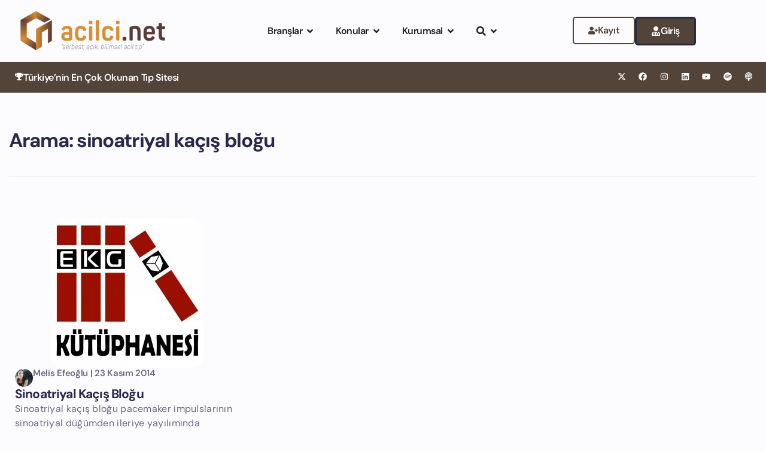

--- FILE ---
content_type: text/html; charset=UTF-8
request_url: https://acilci.net/etiket/sinoatriyal-kacis-blogu/
body_size: 72120
content:
<!doctype html>
<html dir="ltr" lang="tr" prefix="og: https://ogp.me/ns#">
<head>
<meta charset="UTF-8">
<meta name="viewport" content="width=device-width, initial-scale=1">
<link rel="profile" href="https://gmpg.org/xfn/11">
<title>sinoatriyal kaçış bloğu - Acilci.Net</title>
<meta name="robots" content="max-image-preview:large"/>
<link rel="canonical" href="https://acilci.net/etiket/sinoatriyal-kacis-blogu/"/>
<meta name="generator" content="All in One SEO (AIOSEO) 4.9.1.1"/>
<script type="application/ld+json" class="aioseo-schema">{"@context":"https:\/\/schema.org","@graph":[{"@type":"BreadcrumbList","@id":"https:\/\/acilci.net\/etiket\/sinoatriyal-kacis-blogu\/#breadcrumblist","itemListElement":[{"@type":"ListItem","@id":"https:\/\/acilci.net#listItem","position":1,"name":"Ana Sayfa","item":"https:\/\/acilci.net","nextItem":{"@type":"ListItem","@id":"https:\/\/acilci.net\/etiket\/sinoatriyal-kacis-blogu\/#listItem","name":"sinoatriyal ka\u00e7\u0131\u015f blo\u011fu"}},{"@type":"ListItem","@id":"https:\/\/acilci.net\/etiket\/sinoatriyal-kacis-blogu\/#listItem","position":2,"name":"sinoatriyal ka\u00e7\u0131\u015f blo\u011fu","previousItem":{"@type":"ListItem","@id":"https:\/\/acilci.net#listItem","name":"Ana Sayfa"}}]},{"@type":"CollectionPage","@id":"https:\/\/acilci.net\/etiket\/sinoatriyal-kacis-blogu\/#collectionpage","url":"https:\/\/acilci.net\/etiket\/sinoatriyal-kacis-blogu\/","name":"sinoatriyal ka\u00e7\u0131\u015f blo\u011fu - Acilci.Net","inLanguage":"tr-TR","isPartOf":{"@id":"https:\/\/acilci.net\/#website"},"breadcrumb":{"@id":"https:\/\/acilci.net\/etiket\/sinoatriyal-kacis-blogu\/#breadcrumblist"}},{"@type":"Organization","@id":"https:\/\/acilci.net\/#organization","name":"Acilci.Net - Akamedika A\u015e","description":"Acil T\u0131p ve Kritik Bak\u0131m i\u00e7in Acilci.Net","url":"https:\/\/acilci.net\/","logo":{"@type":"ImageObject","url":"https:\/\/acilci.net\/wp-content\/uploads\/2020\/12\/acilci_logov3.jpg","@id":"https:\/\/acilci.net\/etiket\/sinoatriyal-kacis-blogu\/#organizationLogo","width":1184,"height":1080},"image":{"@id":"https:\/\/acilci.net\/etiket\/sinoatriyal-kacis-blogu\/#organizationLogo"},"sameAs":["https:\/\/facebook.com\/acilci_net","https:\/\/x.com\/acilci_net","https:\/\/instagram.com\/acilci_net","https:\/\/www.linkedin.com\/company\/acilci-net"]},{"@type":"WebSite","@id":"https:\/\/acilci.net\/#website","url":"https:\/\/acilci.net\/","name":"Acilci.Net","description":"Acil T\u0131p ve Kritik Bak\u0131m i\u00e7in Acilci.Net","inLanguage":"tr-TR","publisher":{"@id":"https:\/\/acilci.net\/#organization"}}]}</script>
<script data-cfasync="false" data-pagespeed-no-defer>window.dataLayerPYS=window.dataLayerPYS||[];</script>
<link rel='dns-prefetch' href='//www.googletagmanager.com'/>
<link rel='dns-prefetch' href='//use.fontawesome.com'/>
<script data-wpfc-render="false">(function(){let events=["mousemove", "wheel", "scroll", "touchstart", "touchmove"];let fired=false;events.forEach(function(event){window.addEventListener(event, function(){if(fired===false){fired=true;setTimeout(function(){ (function(d,s){var f=d.getElementsByTagName(s)[0];j=d.createElement(s);j.setAttribute('src', '//www.googletagmanager.com/gtag/js?id=G-0WGR0950SB');j.setAttribute('data-cfasync', 'false');j.setAttribute('data-wpfc-render', 'false');f.parentNode.insertBefore(j,f);})(document,'script'); }, 100);}},{once: true});});})();</script>
<script data-cfasync="false" data-wpfc-render="false">var mi_version='9.10.0';
var mi_track_user=true;
var mi_no_track_reason='';
var MonsterInsightsDefaultLocations={"page_location":"https:\/\/acilci.net\/etiket\/sinoatriyal-kacis-blogu\/"};
if(typeof MonsterInsightsPrivacyGuardFilter==='function'){
var MonsterInsightsLocations=(typeof MonsterInsightsExcludeQuery==='object') ? MonsterInsightsPrivacyGuardFilter(MonsterInsightsExcludeQuery):MonsterInsightsPrivacyGuardFilter(MonsterInsightsDefaultLocations);
}else{
var MonsterInsightsLocations=(typeof MonsterInsightsExcludeQuery==='object') ? MonsterInsightsExcludeQuery:MonsterInsightsDefaultLocations;
}
var disableStrs=[
'ga-disable-G-0WGR0950SB',
];
function __gtagTrackerIsOptedOut(){
for (var index=0; index < disableStrs.length; index++){
if(document.cookie.indexOf(disableStrs[index] + '=true') > -1){
return true;
}}
return false;
}
if(__gtagTrackerIsOptedOut()){
for (var index=0; index < disableStrs.length; index++){
window[disableStrs[index]]=true;
}}
function __gtagTrackerOptout(){
for (var index=0; index < disableStrs.length; index++){
document.cookie=disableStrs[index] + '=true; expires=Thu, 31 Dec 2099 23:59:59 UTC; path=/';
window[disableStrs[index]]=true;
}}
if('undefined'===typeof gaOptout){
function gaOptout(){
__gtagTrackerOptout();
}}
window.dataLayerPYS=window.dataLayerPYS||[];
window.MonsterInsightsDualTracker={
helpers: {},
trackers: {},
};
if(mi_track_user){
function __gtagDataLayer(){
dataLayer.push(arguments);
}
function __gtagTracker(type, name, parameters){
if(!parameters){
parameters={};}
if(parameters.send_to){
__gtagDataLayer.apply(null, arguments);
return;
}
if(type==='event'){
parameters.send_to=monsterinsights_frontend.v4_id;
var hookName=name;
if(typeof parameters['event_category']!=='undefined'){
hookName=parameters['event_category'] + ':' + name;
}
if(typeof MonsterInsightsDualTracker.trackers[hookName]!=='undefined'){
MonsterInsightsDualTracker.trackers[hookName](parameters);
}else{
__gtagDataLayer('event', name, parameters);
}}else{
__gtagDataLayer.apply(null, arguments);
}}
__gtagTracker('js', new Date());
__gtagTracker('set', {
'developer_id.dZGIzZG': true,
});
if(MonsterInsightsLocations.page_location){
__gtagTracker('set', MonsterInsightsLocations);
}
__gtagTracker('config', 'G-0WGR0950SB', {"forceSSL":"true","link_attribution":"true"});
window.gtag=__gtagTracker;										(function (){
var noopfn=function (){
return null;
};
var newtracker=function (){
return new Tracker();
};
var Tracker=function (){
return null;
};
var p=Tracker.prototype;
p.get=noopfn;
p.set=noopfn;
p.send=function (){
var args=Array.prototype.slice.call(arguments);
args.unshift('send');
__gaTracker.apply(null, args);
};
var __gaTracker=function (){
var len=arguments.length;
if(len===0){
return;
}
var f=arguments[len - 1];
if(typeof f!=='object'||f===null||typeof f.hitCallback!=='function'){
if('send'===arguments[0]){
var hitConverted, hitObject=false, action;
if('event'===arguments[1]){
if('undefined'!==typeof arguments[3]){
hitObject={
'eventAction': arguments[3],
'eventCategory': arguments[2],
'eventLabel': arguments[4],
'value': arguments[5] ? arguments[5]:1,
}}
}
if('pageview'===arguments[1]){
if('undefined'!==typeof arguments[2]){
hitObject={
'eventAction': 'page_view',
'page_path': arguments[2],
}}
}
if(typeof arguments[2]==='object'){
hitObject=arguments[2];
}
if(typeof arguments[5]==='object'){
Object.assign(hitObject, arguments[5]);
}
if('undefined'!==typeof arguments[1].hitType){
hitObject=arguments[1];
if('pageview'===hitObject.hitType){
hitObject.eventAction='page_view';
}}
if(hitObject){
action='timing'===arguments[1].hitType ? 'timing_complete':hitObject.eventAction;
hitConverted=mapArgs(hitObject);
__gtagTracker('event', action, hitConverted);
}}
return;
}
function mapArgs(args){
var arg, hit={};
var gaMap={
'eventCategory': 'event_category',
'eventAction': 'event_action',
'eventLabel': 'event_label',
'eventValue': 'event_value',
'nonInteraction': 'non_interaction',
'timingCategory': 'event_category',
'timingVar': 'name',
'timingValue': 'value',
'timingLabel': 'event_label',
'page': 'page_path',
'location': 'page_location',
'title': 'page_title',
'referrer':'page_referrer',
};
for (arg in args){
if(!(!args.hasOwnProperty(arg)||!gaMap.hasOwnProperty(arg))){
hit[gaMap[arg]]=args[arg];
}else{
hit[arg]=args[arg];
}}
return hit;
}
try {
f.hitCallback();
} catch (ex){
}};
__gaTracker.create=newtracker;
__gaTracker.getByName=newtracker;
__gaTracker.getAll=function (){
return [];
};
__gaTracker.remove=noopfn;
__gaTracker.loaded=true;
window['__gaTracker']=__gaTracker;
})();
}else{
console.log("");
(function (){
function __gtagTracker(){
return null;
}
window['__gtagTracker']=__gtagTracker;
window['gtag']=__gtagTracker;
})();
}</script>
<style id='wp-img-auto-sizes-contain-inline-css'>img:is([sizes=auto i],[sizes^="auto," i]){contain-intrinsic-size:3000px 1500px}</style>
<style>.fluentform-widget-wrapper.hide-fluent-form-labels .ff-el-input--label{display:none!important}.fluentform-widget-wrapper.hide-error-message .ff-el-is-error .text-danger{display:none}.fluentform-widget-wrapper.fluentform-widget-align-left{margin:0 auto 0 0}.fluentform-widget-wrapper.fluentform-widget-align-center{float:none;margin:0 auto}.fluentform-widget-wrapper.fluentform-widget-align-right{margin:0 0 0 auto}.fluentform-widget-custom-radio-checkbox input[type=checkbox],.fluentform-widget-custom-radio-checkbox input[type=radio]{background:#ddd;height:15px;min-width:1px;outline:none;padding:3px;width:15px}.fluentform-widget-custom-radio-checkbox input[type=checkbox]:after,.fluentform-widget-custom-radio-checkbox input[type=radio]:after{border:0 solid transparent;content:"";display:block;height:100%;margin:0;padding:0;width:100%}.fluentform-widget-custom-radio-checkbox input[type=checkbox]:checked:after,.fluentform-widget-custom-radio-checkbox input[type=radio]:checked:after{background:#999;background-image:url("data:image/svg+xml;charset=utf8,%3Csvg xmlns='http://www.w3.org/2000/svg' viewBox='0 0 8 8'%3E%3Cpath fill='%23fff' d='M6.564.75l-3.59 3.612-1.538-1.55L0 4.26 2.974 7.25 8 2.193z'/%3E%3C/svg%3E");background-position:50%;background-repeat:no-repeat;background-size:12px}.fluentform-widget-custom-radio-checkbox input[type=radio],.fluentform-widget-custom-radio-checkbox input[type=radio]:after{border-radius:50%}.fluentform-widget-wrapper .frm-fluent-form .ff-step-header{margin-bottom:0}.ff-el-progress-bar{align-items:center;display:flex;height:100%;justify-content:flex-end}.fluent-form-widget-step-header-yes .ff-step-header .ff-el-progress-status,.fluent-form-widget-step-progressbar-yes .ff-el-progress{display:block}.fluent-form-widget-step-header-yes .frm-fluent-form .ff-step-header,.fluent-form-widget-step-progressbar-yes .frm-fluent-form .ff-step-header{margin-bottom:20px}.fluentform-widget-section-break-content-left .ff-el-group.ff-el-section-break{text-align:left}.fluentform-widget-section-break-content-center .ff-el-group.ff-el-section-break{text-align:center}.fluentform-widget-section-break-content-right .ff-el-group.ff-el-section-break{text-align:right}.fluentform-widget-submit-button-full-width .ff-btn-submit{display:block;width:100%}.fluentform-widget-submit-button-center .ff-el-group .ff-btn-submit,.fluentform-widget-submit-button-center .ff-el-group.ff-text-left .ff-btn-submit,.fluentform-widget-submit-button-center .ff-el-group.ff-text-right .ff-btn-submit{align-items:center;display:flex;justify-content:center;margin:0 auto}.fluentform-widget-submit-button-right .ff-el-group .ff-btn-submit,.fluentform-widget-submit-button-right .ff-el-group.ff-text-left .ff-btn-submit,.fluentform-widget-submit-button-right .ff-el-group.ff-text-right .ff-btn-submit{float:right}.fluentform-widget-submit-button-left .ff-el-group .ff-btn-submit,.fluentform-widget-submit-button-left .ff-el-group.ff-text-left .ff-btn-submit,.fluentform-widget-submit-button-left .ff-el-group.ff-text-right .ff-btn-submit{float:left}.fluentform-widget-wrapper.hide-placeholder input::-webkit-input-placeholder,.fluentform-widget-wrapper.hide-placeholder textarea::-webkit-input-placeholder{opacity:0;visibility:hidden}.fluentform-widget-wrapper.hide-placeholder input:-moz-placeholder,.fluentform-widget-wrapper.hide-placeholder input::-moz-placeholder,.fluentform-widget-wrapper.hide-placeholder textarea:-moz-placeholder,.fluentform-widget-wrapper.hide-placeholder textarea::-moz-placeholder{opacity:0;visibility:hidden}.fluentform-widget-wrapper.hide-placeholder input:-ms-input-placeholder,.fluentform-widget-wrapper.hide-placeholder textarea:-ms-input-placeholder{opacity:0;visibility:hidden}.fluentform-widget-wrapper.hide-placeholder input::-ms-input-placeholder,.fluentform-widget-wrapper.hide-placeholder textarea::-ms-input-placeholder{opacity:0;visibility:hidden}.lity{z-index:9999!important}</style>
<style id='wp-emoji-styles-inline-css'>img.wp-smiley, img.emoji{display:inline !important;border:none !important;box-shadow:none !important;height:1em !important;width:1em !important;margin:0 0.07em !important;vertical-align:-0.1em !important;background:none !important;padding:0 !important;}</style>
<link rel="stylesheet" type="text/css" href="//acilci.net/wp-content/cache/wpfc-minified/96h6igod/3wsl3.css" media="all"/>
<style id='pdfemb-pdf-embedder-viewer-style-inline-css'>.wp-block-pdfemb-pdf-embedder-viewer{max-width:none}</style>
<style id='powerpress-player-block-style-inline-css'></style>
<style id='font-awesome-svg-styles-default-inline-css'>.svg-inline--fa{display:inline-block;height:1em;overflow:visible;vertical-align:-.125em;}</style>
<link rel="stylesheet" type="text/css" href="//acilci.net/wp-content/cache/wpfc-minified/2ak4d1kk/3wsl3.css" media="all"/>
<style id='font-awesome-svg-styles-inline-css'>.wp-block-font-awesome-icon svg::before, .wp-rich-text-font-awesome-icon svg::before{content:unset;}</style>
<style id='global-styles-inline-css'>:root{--wp--preset--aspect-ratio--square:1;--wp--preset--aspect-ratio--4-3:4/3;--wp--preset--aspect-ratio--3-4:3/4;--wp--preset--aspect-ratio--3-2:3/2;--wp--preset--aspect-ratio--2-3:2/3;--wp--preset--aspect-ratio--16-9:16/9;--wp--preset--aspect-ratio--9-16:9/16;--wp--preset--color--black:#000000;--wp--preset--color--cyan-bluish-gray:#abb8c3;--wp--preset--color--white:#ffffff;--wp--preset--color--pale-pink:#f78da7;--wp--preset--color--vivid-red:#cf2e2e;--wp--preset--color--luminous-vivid-orange:#ff6900;--wp--preset--color--luminous-vivid-amber:#fcb900;--wp--preset--color--light-green-cyan:#7bdcb5;--wp--preset--color--vivid-green-cyan:#00d084;--wp--preset--color--pale-cyan-blue:#8ed1fc;--wp--preset--color--vivid-cyan-blue:#0693e3;--wp--preset--color--vivid-purple:#9b51e0;--wp--preset--gradient--vivid-cyan-blue-to-vivid-purple:linear-gradient(135deg,rgb(6,147,227) 0%,rgb(155,81,224) 100%);--wp--preset--gradient--light-green-cyan-to-vivid-green-cyan:linear-gradient(135deg,rgb(122,220,180) 0%,rgb(0,208,130) 100%);--wp--preset--gradient--luminous-vivid-amber-to-luminous-vivid-orange:linear-gradient(135deg,rgb(252,185,0) 0%,rgb(255,105,0) 100%);--wp--preset--gradient--luminous-vivid-orange-to-vivid-red:linear-gradient(135deg,rgb(255,105,0) 0%,rgb(207,46,46) 100%);--wp--preset--gradient--very-light-gray-to-cyan-bluish-gray:linear-gradient(135deg,rgb(238,238,238) 0%,rgb(169,184,195) 100%);--wp--preset--gradient--cool-to-warm-spectrum:linear-gradient(135deg,rgb(74,234,220) 0%,rgb(151,120,209) 20%,rgb(207,42,186) 40%,rgb(238,44,130) 60%,rgb(251,105,98) 80%,rgb(254,248,76) 100%);--wp--preset--gradient--blush-light-purple:linear-gradient(135deg,rgb(255,206,236) 0%,rgb(152,150,240) 100%);--wp--preset--gradient--blush-bordeaux:linear-gradient(135deg,rgb(254,205,165) 0%,rgb(254,45,45) 50%,rgb(107,0,62) 100%);--wp--preset--gradient--luminous-dusk:linear-gradient(135deg,rgb(255,203,112) 0%,rgb(199,81,192) 50%,rgb(65,88,208) 100%);--wp--preset--gradient--pale-ocean:linear-gradient(135deg,rgb(255,245,203) 0%,rgb(182,227,212) 50%,rgb(51,167,181) 100%);--wp--preset--gradient--electric-grass:linear-gradient(135deg,rgb(202,248,128) 0%,rgb(113,206,126) 100%);--wp--preset--gradient--midnight:linear-gradient(135deg,rgb(2,3,129) 0%,rgb(40,116,252) 100%);--wp--preset--font-size--small:13px;--wp--preset--font-size--medium:20px;--wp--preset--font-size--large:36px;--wp--preset--font-size--x-large:42px;--wp--preset--spacing--20:0.44rem;--wp--preset--spacing--30:0.67rem;--wp--preset--spacing--40:1rem;--wp--preset--spacing--50:1.5rem;--wp--preset--spacing--60:2.25rem;--wp--preset--spacing--70:3.38rem;--wp--preset--spacing--80:5.06rem;--wp--preset--shadow--natural:6px 6px 9px rgba(0, 0, 0, 0.2);--wp--preset--shadow--deep:12px 12px 50px rgba(0, 0, 0, 0.4);--wp--preset--shadow--sharp:6px 6px 0px rgba(0, 0, 0, 0.2);--wp--preset--shadow--outlined:6px 6px 0px -3px rgb(255, 255, 255), 6px 6px rgb(0, 0, 0);--wp--preset--shadow--crisp:6px 6px 0px rgb(0, 0, 0);}:root{--wp--style--global--content-size:800px;--wp--style--global--wide-size:1200px;}:where(body){margin:0;}.wp-site-blocks > .alignleft{float:left;margin-right:2em;}.wp-site-blocks > .alignright{float:right;margin-left:2em;}.wp-site-blocks > .aligncenter{justify-content:center;margin-left:auto;margin-right:auto;}:where(.wp-site-blocks) > *{margin-block-start:24px;margin-block-end:0;}:where(.wp-site-blocks) > :first-child{margin-block-start:0;}:where(.wp-site-blocks) > :last-child{margin-block-end:0;}:root{--wp--style--block-gap:24px;}:root :where(.is-layout-flow) > :first-child{margin-block-start:0;}:root :where(.is-layout-flow) > :last-child{margin-block-end:0;}:root :where(.is-layout-flow) > *{margin-block-start:24px;margin-block-end:0;}:root :where(.is-layout-constrained) > :first-child{margin-block-start:0;}:root :where(.is-layout-constrained) > :last-child{margin-block-end:0;}:root :where(.is-layout-constrained) > *{margin-block-start:24px;margin-block-end:0;}:root :where(.is-layout-flex){gap:24px;}:root :where(.is-layout-grid){gap:24px;}.is-layout-flow > .alignleft{float:left;margin-inline-start:0;margin-inline-end:2em;}.is-layout-flow > .alignright{float:right;margin-inline-start:2em;margin-inline-end:0;}.is-layout-flow > .aligncenter{margin-left:auto !important;margin-right:auto !important;}.is-layout-constrained > .alignleft{float:left;margin-inline-start:0;margin-inline-end:2em;}.is-layout-constrained > .alignright{float:right;margin-inline-start:2em;margin-inline-end:0;}.is-layout-constrained > .aligncenter{margin-left:auto !important;margin-right:auto !important;}.is-layout-constrained > :where(:not(.alignleft):not(.alignright):not(.alignfull)){max-width:var(--wp--style--global--content-size);margin-left:auto !important;margin-right:auto !important;}.is-layout-constrained > .alignwide{max-width:var(--wp--style--global--wide-size);}body .is-layout-flex{display:flex;}.is-layout-flex{flex-wrap:wrap;align-items:center;}.is-layout-flex > :is(*, div){margin:0;}body .is-layout-grid{display:grid;}.is-layout-grid > :is(*, div){margin:0;}body{padding-top:0px;padding-right:0px;padding-bottom:0px;padding-left:0px;}a:where(:not(.wp-element-button)){text-decoration:underline;}:root :where(.wp-element-button, .wp-block-button__link){background-color:#32373c;border-width:0;color:#fff;font-family:inherit;font-size:inherit;font-style:inherit;font-weight:inherit;letter-spacing:inherit;line-height:inherit;padding-top:calc(0.667em + 2px);padding-right:calc(1.333em + 2px);padding-bottom:calc(0.667em + 2px);padding-left:calc(1.333em + 2px);text-decoration:none;text-transform:inherit;}.has-black-color{color:var(--wp--preset--color--black) !important;}.has-cyan-bluish-gray-color{color:var(--wp--preset--color--cyan-bluish-gray) !important;}.has-white-color{color:var(--wp--preset--color--white) !important;}.has-pale-pink-color{color:var(--wp--preset--color--pale-pink) !important;}.has-vivid-red-color{color:var(--wp--preset--color--vivid-red) !important;}.has-luminous-vivid-orange-color{color:var(--wp--preset--color--luminous-vivid-orange) !important;}.has-luminous-vivid-amber-color{color:var(--wp--preset--color--luminous-vivid-amber) !important;}.has-light-green-cyan-color{color:var(--wp--preset--color--light-green-cyan) !important;}.has-vivid-green-cyan-color{color:var(--wp--preset--color--vivid-green-cyan) !important;}.has-pale-cyan-blue-color{color:var(--wp--preset--color--pale-cyan-blue) !important;}.has-vivid-cyan-blue-color{color:var(--wp--preset--color--vivid-cyan-blue) !important;}.has-vivid-purple-color{color:var(--wp--preset--color--vivid-purple) !important;}.has-black-background-color{background-color:var(--wp--preset--color--black) !important;}.has-cyan-bluish-gray-background-color{background-color:var(--wp--preset--color--cyan-bluish-gray) !important;}.has-white-background-color{background-color:var(--wp--preset--color--white) !important;}.has-pale-pink-background-color{background-color:var(--wp--preset--color--pale-pink) !important;}.has-vivid-red-background-color{background-color:var(--wp--preset--color--vivid-red) !important;}.has-luminous-vivid-orange-background-color{background-color:var(--wp--preset--color--luminous-vivid-orange) !important;}.has-luminous-vivid-amber-background-color{background-color:var(--wp--preset--color--luminous-vivid-amber) !important;}.has-light-green-cyan-background-color{background-color:var(--wp--preset--color--light-green-cyan) !important;}.has-vivid-green-cyan-background-color{background-color:var(--wp--preset--color--vivid-green-cyan) !important;}.has-pale-cyan-blue-background-color{background-color:var(--wp--preset--color--pale-cyan-blue) !important;}.has-vivid-cyan-blue-background-color{background-color:var(--wp--preset--color--vivid-cyan-blue) !important;}.has-vivid-purple-background-color{background-color:var(--wp--preset--color--vivid-purple) !important;}.has-black-border-color{border-color:var(--wp--preset--color--black) !important;}.has-cyan-bluish-gray-border-color{border-color:var(--wp--preset--color--cyan-bluish-gray) !important;}.has-white-border-color{border-color:var(--wp--preset--color--white) !important;}.has-pale-pink-border-color{border-color:var(--wp--preset--color--pale-pink) !important;}.has-vivid-red-border-color{border-color:var(--wp--preset--color--vivid-red) !important;}.has-luminous-vivid-orange-border-color{border-color:var(--wp--preset--color--luminous-vivid-orange) !important;}.has-luminous-vivid-amber-border-color{border-color:var(--wp--preset--color--luminous-vivid-amber) !important;}.has-light-green-cyan-border-color{border-color:var(--wp--preset--color--light-green-cyan) !important;}.has-vivid-green-cyan-border-color{border-color:var(--wp--preset--color--vivid-green-cyan) !important;}.has-pale-cyan-blue-border-color{border-color:var(--wp--preset--color--pale-cyan-blue) !important;}.has-vivid-cyan-blue-border-color{border-color:var(--wp--preset--color--vivid-cyan-blue) !important;}.has-vivid-purple-border-color{border-color:var(--wp--preset--color--vivid-purple) !important;}.has-vivid-cyan-blue-to-vivid-purple-gradient-background{background:var(--wp--preset--gradient--vivid-cyan-blue-to-vivid-purple) !important;}.has-light-green-cyan-to-vivid-green-cyan-gradient-background{background:var(--wp--preset--gradient--light-green-cyan-to-vivid-green-cyan) !important;}.has-luminous-vivid-amber-to-luminous-vivid-orange-gradient-background{background:var(--wp--preset--gradient--luminous-vivid-amber-to-luminous-vivid-orange) !important;}.has-luminous-vivid-orange-to-vivid-red-gradient-background{background:var(--wp--preset--gradient--luminous-vivid-orange-to-vivid-red) !important;}.has-very-light-gray-to-cyan-bluish-gray-gradient-background{background:var(--wp--preset--gradient--very-light-gray-to-cyan-bluish-gray) !important;}.has-cool-to-warm-spectrum-gradient-background{background:var(--wp--preset--gradient--cool-to-warm-spectrum) !important;}.has-blush-light-purple-gradient-background{background:var(--wp--preset--gradient--blush-light-purple) !important;}.has-blush-bordeaux-gradient-background{background:var(--wp--preset--gradient--blush-bordeaux) !important;}.has-luminous-dusk-gradient-background{background:var(--wp--preset--gradient--luminous-dusk) !important;}.has-pale-ocean-gradient-background{background:var(--wp--preset--gradient--pale-ocean) !important;}.has-electric-grass-gradient-background{background:var(--wp--preset--gradient--electric-grass) !important;}.has-midnight-gradient-background{background:var(--wp--preset--gradient--midnight) !important;}.has-small-font-size{font-size:var(--wp--preset--font-size--small) !important;}.has-medium-font-size{font-size:var(--wp--preset--font-size--medium) !important;}.has-large-font-size{font-size:var(--wp--preset--font-size--large) !important;}.has-x-large-font-size{font-size:var(--wp--preset--font-size--x-large) !important;}:root :where(.wp-block-pullquote){font-size:1.5em;line-height:1.6;}</style>
<link rel="stylesheet" type="text/css" href="//acilci.net/wp-content/cache/wpfc-minified/6l3gu9xi/3wsl3.css" media="all"/>
<link rel='stylesheet' id='font-awesome-official-css' href='https://use.fontawesome.com/releases/v6.1.2/css/all.css' media='all' integrity="sha384-fZCoUih8XsaUZnNDOiLqnby1tMJ0sE7oBbNk2Xxf5x8Z4SvNQ9j83vFMa/erbVrV" crossorigin="anonymous"/>
<link rel="stylesheet" type="text/css" href="//acilci.net/wp-content/cache/wpfc-minified/1178xcuz/3wsl3.css" media="all"/>
<style id='elementor-frontend-inline-css'>.elementor-kit-63943{--e-global-color-primary:#0E0E0E;--e-global-color-secondary:#777777;--e-global-color-text:#29294B;--e-global-color-accent:#29294B;--e-global-color-fe35075:#FCFCFF;--e-global-color-92e3301:#29294B;--e-global-color-61cfc90:#696980;--e-global-color-bcd72d8:#292949;--e-global-color-2161064:#E1E1E8;--e-global-color-b0b7d23:#524439;--e-global-color-20c985f:#4A4A4A;--e-global-typography-primary-font-family:"DM Sans";--e-global-typography-primary-font-size:16px;--e-global-typography-primary-font-weight:400;--e-global-typography-secondary-font-family:"DM Sans";--e-global-typography-secondary-font-size:18px;--e-global-typography-secondary-font-weight:400;--e-global-typography-text-font-family:"DM Sans";--e-global-typography-text-font-size:16px;--e-global-typography-text-font-weight:400;--e-global-typography-accent-font-family:"DM Sans";--e-global-typography-accent-font-weight:500;--e-global-typography-7319348-font-family:"Inter";--e-global-typography-7319348-font-size:16px;--e-global-typography-7319348-font-weight:600;--e-global-typography-67fef5b-font-family:"Inter Tight";--e-global-typography-67fef5b-font-size:10px;--e-global-typography-67fef5b-font-weight:400;--e-global-typography-64e5821-font-family:"DM Sans";--e-global-typography-64e5821-font-size:16px;--e-global-typography-64e5821-font-weight:600;--e-global-typography-64e5821-letter-spacing:-0.48px;--e-global-typography-5dcfa44-font-family:"DM Sans";--e-global-typography-5dcfa44-font-size:52px;--e-global-typography-5dcfa44-font-weight:700;--e-global-typography-5dcfa44-line-height:62.4px;--e-global-typography-5dcfa44-letter-spacing:-2.6px;--e-global-typography-922fa53-font-family:"DM Sans";--e-global-typography-922fa53-font-size:18px;--e-global-typography-922fa53-font-weight:400;--e-global-typography-9b1e90a-font-family:"DM Sans";--e-global-typography-9b1e90a-font-size:18px;--e-global-typography-9b1e90a-font-weight:400;--e-global-typography-9b1e90a-line-height:27.9px;--e-global-typography-57af35d-font-family:"DM Sans";--e-global-typography-57af35d-font-size:12px;--e-global-typography-57af35d-font-weight:800;--e-global-typography-57af35d-text-transform:uppercase;--e-global-typography-57af35d-line-height:14.4px;--e-global-typography-57af35d-letter-spacing:1.2px;--e-global-typography-9c47570-font-family:"DM Sans";--e-global-typography-9c47570-font-size:18px;--e-global-typography-9c47570-font-weight:700;--e-global-typography-9c47570-line-height:21px;--e-global-typography-9c47570-letter-spacing:-0.72px;--e-global-typography-21c2a0c-font-family:"DM Sans";--e-global-typography-21c2a0c-font-size:33px;--e-global-typography-21c2a0c-font-weight:700;--e-global-typography-21c2a0c-line-height:39px;--e-global-typography-21c2a0c-letter-spacing:-1.3px;--e-global-typography-bfc6525-font-family:"DM Sans";--e-global-typography-bfc6525-font-size:21px;--e-global-typography-bfc6525-font-weight:700;--e-global-typography-bfc6525-line-height:25px;--e-global-typography-bfc6525-letter-spacing:-0.84px;--e-global-typography-4cc6b43-font-family:"DM Sans";--e-global-typography-4cc6b43-font-size:15px;--e-global-typography-4cc6b43-font-weight:600;--e-global-typography-4cc6b43-line-height:18px;--e-global-typography-4cc6b43-letter-spacing:-0.3px;--e-global-typography-a5218dd-font-family:"DM Sans";--e-global-typography-a5218dd-font-size:21px;--e-global-typography-a5218dd-font-weight:700;--e-global-typography-a5218dd-line-height:25px;--e-global-typography-a5218dd-letter-spacing:-0.84px;--e-global-typography-ca6ae4c-font-family:"DM Sans";--e-global-typography-ca6ae4c-font-size:15px;--e-global-typography-ca6ae4c-font-weight:600;--e-global-typography-ca6ae4c-line-height:18px;--e-global-typography-ca6ae4c-letter-spacing:-0.3px;--e-global-typography-eb5ac02-font-family:"DM Sans";--e-global-typography-eb5ac02-font-size:16px;--e-global-typography-eb5ac02-font-weight:400;--e-global-typography-eb5ac02-line-height:24px;--e-global-typography-eb5ac02-letter-spacing:0.3px;background-color:var( --e-global-color-fe35075 );color:#000000;font-family:"DM Sans", Sans-serif;font-size:1.1em;font-weight:300;line-height:1.8em;letter-spacing:0.3px;}.elementor-kit-63943 button:hover,.elementor-kit-63943 button:focus,.elementor-kit-63943 input[type="button"]:hover,.elementor-kit-63943 input[type="button"]:focus,.elementor-kit-63943 input[type="submit"]:hover,.elementor-kit-63943 input[type="submit"]:focus,.elementor-kit-63943 .elementor-button:hover,.elementor-kit-63943 .elementor-button:focus{background-color:var( --e-global-color-bcd72d8 );color:var( --e-global-color-2161064 );}.elementor-kit-63943 p{margin-block-end:30px;}.elementor-kit-63943 a{color:var( --e-global-color-bcd72d8 );text-decoration:none;}.elementor-kit-63943 h1{color:#414141;font-family:"DM Sans", Sans-serif;font-size:1.5em;font-weight:600;}.elementor-kit-63943 h2{color:#414141;font-family:"DM Sans", Sans-serif;font-size:40px;font-weight:600;line-height:1.3em;}.elementor-kit-63943 h3{color:#414141;font-family:"Rubik", Sans-serif;font-size:1.8em;font-weight:400;}.elementor-kit-63943 h4{color:#414141;font-family:"DM Sans", Sans-serif;font-size:1.5em;font-weight:600;}.elementor-kit-63943 h5{color:#414141;font-family:"DM Sans", Sans-serif;font-size:1.2em;font-weight:600;}.elementor-kit-63943 h6{color:#414141;font-family:"DM Sans", Sans-serif;font-size:1em;font-weight:500;}.elementor-kit-63943 button,.elementor-kit-63943 input[type="button"],.elementor-kit-63943 input[type="submit"],.elementor-kit-63943 .elementor-button{font-family:var( --e-global-typography-ca6ae4c-font-family ), Sans-serif;font-size:var( --e-global-typography-ca6ae4c-font-size );font-weight:var( --e-global-typography-ca6ae4c-font-weight );line-height:var( --e-global-typography-ca6ae4c-line-height );letter-spacing:var( --e-global-typography-ca6ae4c-letter-spacing );color:var( --e-global-color-bcd72d8 );border-style:solid;border-color:var( --e-global-color-bcd72d8 );}.elementor-section.elementor-section-boxed > .elementor-container{max-width:1250px;}.e-con{--container-max-width:1250px;}.elementor-widget:not(:last-child){margin-block-end:0px;}.elementor-element{--widgets-spacing:0px 0px;--widgets-spacing-row:0px;--widgets-spacing-column:0px;}{}h1.cs-entry__title{display:var(--page-title-display);}@media(max-width:991px){.elementor-kit-63943 button,.elementor-kit-63943 input[type="button"],.elementor-kit-63943 input[type="submit"],.elementor-kit-63943 .elementor-button{font-size:var( --e-global-typography-ca6ae4c-font-size );line-height:var( --e-global-typography-ca6ae4c-line-height );letter-spacing:var( --e-global-typography-ca6ae4c-letter-spacing );}.elementor-section.elementor-section-boxed > .elementor-container{max-width:992px;}.e-con{--container-max-width:992px;}}@media(max-width:767px){.elementor-kit-63943{font-size:1em;}.elementor-kit-63943 h2{font-size:1.6em;}.elementor-kit-63943 h3{font-size:1.5em;}.elementor-kit-63943 h5{font-size:1.2em;}.elementor-kit-63943 h6{font-size:1em;}.elementor-kit-63943 button,.elementor-kit-63943 input[type="button"],.elementor-kit-63943 input[type="submit"],.elementor-kit-63943 .elementor-button{font-size:var( --e-global-typography-ca6ae4c-font-size );line-height:var( --e-global-typography-ca6ae4c-line-height );letter-spacing:var( --e-global-typography-ca6ae4c-letter-spacing );}.elementor-section.elementor-section-boxed > .elementor-container{max-width:768px;}.e-con{--container-max-width:768px;}}
.wp-block-separator:not(.is-style-wide):not(.is-style-dots){width:200px;background-color:#616b73;height:1px;margin:30px;}
.entry-title{text-align:center;font-size:2em;margin-top:2.5rem !important;}
.elementor-63996 .elementor-element.elementor-element-4a112eb{--display:flex;border-style:solid;--border-style:solid;border-width:0px 0px 15px 0px;--border-top-width:0px;--border-right-width:0px;--border-bottom-width:15px;--border-left-width:0px;border-color:var( --e-global-color-b0b7d23 );--border-color:var( --e-global-color-b0b7d23 );box-shadow:0px 5px 20px 0px rgba(0, 0, 0, 0.2);--margin-top:0px;--margin-bottom:20px;--margin-left:0px;--margin-right:0px;}.elementor-63996 .elementor-element.elementor-element-4a112eb:not(.elementor-motion-effects-element-type-background), .elementor-63996 .elementor-element.elementor-element-4a112eb > .elementor-motion-effects-container > .elementor-motion-effects-layer{background-color:var( --e-global-color-fe35075 );}.elementor-widget-theme-site-logo .widget-image-caption{color:var( --e-global-color-text );font-family:var( --e-global-typography-text-font-family ), Sans-serif;font-size:var( --e-global-typography-text-font-size );font-weight:var( --e-global-typography-text-font-weight );}.elementor-widget-icon.elementor-view-stacked .elementor-icon{background-color:var( --e-global-color-primary );}.elementor-widget-icon.elementor-view-framed .elementor-icon, .elementor-widget-icon.elementor-view-default .elementor-icon{color:var( --e-global-color-primary );border-color:var( --e-global-color-primary );}.elementor-widget-icon.elementor-view-framed .elementor-icon, .elementor-widget-icon.elementor-view-default .elementor-icon svg{fill:var( --e-global-color-primary );}.elementor-63996 .elementor-element.elementor-element-15c0228 > .elementor-widget-container{background-color:var( --e-global-color-2161064 );}.elementor-63996 .elementor-element.elementor-element-15c0228 .elementor-icon-wrapper{text-align:center;}.elementor-63996 .elementor-element.elementor-element-15c0228.elementor-view-stacked .elementor-icon{background-color:var( --e-global-color-b0b7d23 );}.elementor-63996 .elementor-element.elementor-element-15c0228.elementor-view-framed .elementor-icon, .elementor-63996 .elementor-element.elementor-element-15c0228.elementor-view-default .elementor-icon{color:var( --e-global-color-b0b7d23 );border-color:var( --e-global-color-b0b7d23 );}.elementor-63996 .elementor-element.elementor-element-15c0228.elementor-view-framed .elementor-icon, .elementor-63996 .elementor-element.elementor-element-15c0228.elementor-view-default .elementor-icon svg{fill:var( --e-global-color-b0b7d23 );}.elementor-63996 .elementor-element.elementor-element-3c2557a .e-off-canvas__content{background-color:transparent;background-image:linear-gradient(180deg, #FFF9F9 0%, #F5F5F5 100%);}.elementor-63996 .elementor-element.elementor-element-3c2557a{--e-off-canvas-height:100vh;--e-off-canvas-content-overflow:auto;--e-off-canvas-overlay-opacity:0;}.elementor-63996 .elementor-element.elementor-element-a7aca25{--display:flex;--overlay-opacity:0.5;}.elementor-63996 .elementor-element.elementor-element-a7aca25::before, .elementor-63996 .elementor-element.elementor-element-a7aca25 > .elementor-background-video-container::before, .elementor-63996 .elementor-element.elementor-element-a7aca25 > .e-con-inner > .elementor-background-video-container::before, .elementor-63996 .elementor-element.elementor-element-a7aca25 > .elementor-background-slideshow::before, .elementor-63996 .elementor-element.elementor-element-a7aca25 > .e-con-inner > .elementor-background-slideshow::before, .elementor-63996 .elementor-element.elementor-element-a7aca25 > .elementor-motion-effects-container > .elementor-motion-effects-layer::before{background-color:var( --e-global-color-fe35075 );--background-overlay:'';}.elementor-63996 .elementor-element.elementor-element-112b0c5{--display:flex;}.elementor-63996 .elementor-element.elementor-element-7e484d4{--display:flex;}.elementor-widget-button .elementor-button{background-color:var( --e-global-color-accent );font-family:var( --e-global-typography-accent-font-family ), Sans-serif;font-weight:var( --e-global-typography-accent-font-weight );}.elementor-63996 .elementor-element.elementor-element-6ebc678 .elementor-button{background-color:var( --e-global-color-b0b7d23 );font-family:var( --e-global-typography-ca6ae4c-font-family ), Sans-serif;font-size:var( --e-global-typography-ca6ae4c-font-size );font-weight:var( --e-global-typography-ca6ae4c-font-weight );line-height:var( --e-global-typography-ca6ae4c-line-height );letter-spacing:var( --e-global-typography-ca6ae4c-letter-spacing );fill:#FFFFFF;color:#FFFFFF;border-style:solid;border-color:var( --e-global-color-b0b7d23 );}.elementor-63996 .elementor-element.elementor-element-6ebc678 .elementor-button:hover, .elementor-63996 .elementor-element.elementor-element-6ebc678 .elementor-button:focus{background-color:#FFFFFF;color:var( --e-global-color-b0b7d23 );}.elementor-63996 .elementor-element.elementor-element-6ebc678 .elementor-button-content-wrapper{flex-direction:row;}.elementor-63996 .elementor-element.elementor-element-6ebc678 .elementor-button:hover svg, .elementor-63996 .elementor-element.elementor-element-6ebc678 .elementor-button:focus svg{fill:var( --e-global-color-b0b7d23 );}.elementor-63996 .elementor-element.elementor-element-a0b4532 .elementor-button{background-color:var( --e-global-color-b0b7d23 );font-family:var( --e-global-typography-ca6ae4c-font-family ), Sans-serif;font-size:var( --e-global-typography-ca6ae4c-font-size );font-weight:var( --e-global-typography-ca6ae4c-font-weight );line-height:var( --e-global-typography-ca6ae4c-line-height );letter-spacing:var( --e-global-typography-ca6ae4c-letter-spacing );fill:#FFFFFF;color:#FFFFFF;border-style:solid;border-color:var( --e-global-color-b0b7d23 );}.elementor-63996 .elementor-element.elementor-element-a0b4532 .elementor-button:hover, .elementor-63996 .elementor-element.elementor-element-a0b4532 .elementor-button:focus{background-color:#FFFFFF;color:var( --e-global-color-b0b7d23 );}.elementor-63996 .elementor-element.elementor-element-a0b4532 .elementor-button-content-wrapper{flex-direction:row;}.elementor-63996 .elementor-element.elementor-element-a0b4532 .elementor-button:hover svg, .elementor-63996 .elementor-element.elementor-element-a0b4532 .elementor-button:focus svg{fill:var( --e-global-color-b0b7d23 );}.elementor-63996 .elementor-element.elementor-element-51bee5e .elementor-button{background-color:var( --e-global-color-b0b7d23 );font-family:var( --e-global-typography-ca6ae4c-font-family ), Sans-serif;font-size:var( --e-global-typography-ca6ae4c-font-size );font-weight:var( --e-global-typography-ca6ae4c-font-weight );line-height:var( --e-global-typography-ca6ae4c-line-height );letter-spacing:var( --e-global-typography-ca6ae4c-letter-spacing );fill:#FFFFFF;color:#FFFFFF;border-style:solid;border-color:var( --e-global-color-b0b7d23 );}.elementor-63996 .elementor-element.elementor-element-51bee5e .elementor-button:hover, .elementor-63996 .elementor-element.elementor-element-51bee5e .elementor-button:focus{background-color:#FFFFFF;color:var( --e-global-color-b0b7d23 );}.elementor-63996 .elementor-element.elementor-element-51bee5e .elementor-button-content-wrapper{flex-direction:row;}.elementor-63996 .elementor-element.elementor-element-51bee5e .elementor-button:hover svg, .elementor-63996 .elementor-element.elementor-element-51bee5e .elementor-button:focus svg{fill:var( --e-global-color-b0b7d23 );}.elementor-63996 .elementor-element.elementor-element-b3ba5f7 > .elementor-widget-container{background-color:var( --e-global-color-2161064 );}.elementor-63996 .elementor-element.elementor-element-b3ba5f7 .elementor-icon-wrapper{text-align:center;}.elementor-63996 .elementor-element.elementor-element-b3ba5f7.elementor-view-stacked .elementor-icon{background-color:var( --e-global-color-b0b7d23 );}.elementor-63996 .elementor-element.elementor-element-b3ba5f7.elementor-view-framed .elementor-icon, .elementor-63996 .elementor-element.elementor-element-b3ba5f7.elementor-view-default .elementor-icon{color:var( --e-global-color-b0b7d23 );border-color:var( --e-global-color-b0b7d23 );}.elementor-63996 .elementor-element.elementor-element-b3ba5f7.elementor-view-framed .elementor-icon, .elementor-63996 .elementor-element.elementor-element-b3ba5f7.elementor-view-default .elementor-icon svg{fill:var( --e-global-color-b0b7d23 );}.elementor-widget-divider{--divider-color:var( --e-global-color-secondary );}.elementor-widget-divider .elementor-divider__text{color:var( --e-global-color-secondary );font-family:var( --e-global-typography-secondary-font-family ), Sans-serif;font-size:var( --e-global-typography-secondary-font-size );font-weight:var( --e-global-typography-secondary-font-weight );}.elementor-widget-divider.elementor-view-stacked .elementor-icon{background-color:var( --e-global-color-secondary );}.elementor-widget-divider.elementor-view-framed .elementor-icon, .elementor-widget-divider.elementor-view-default .elementor-icon{color:var( --e-global-color-secondary );border-color:var( --e-global-color-secondary );}.elementor-widget-divider.elementor-view-framed .elementor-icon, .elementor-widget-divider.elementor-view-default .elementor-icon svg{fill:var( --e-global-color-secondary );}.elementor-63996 .elementor-element.elementor-element-6e08094{--divider-border-style:solid;--divider-color:var( --e-global-color-b0b7d23 );--divider-border-width:3px;}.elementor-63996 .elementor-element.elementor-element-6e08094 .elementor-divider-separator{width:100%;}.elementor-63996 .elementor-element.elementor-element-6e08094 .elementor-divider{padding-block-start:15px;padding-block-end:15px;}.elementor-widget-icon-box.elementor-view-stacked .elementor-icon{background-color:var( --e-global-color-primary );}.elementor-widget-icon-box.elementor-view-framed .elementor-icon, .elementor-widget-icon-box.elementor-view-default .elementor-icon{fill:var( --e-global-color-primary );color:var( --e-global-color-primary );border-color:var( --e-global-color-primary );}.elementor-widget-icon-box .elementor-icon-box-title, .elementor-widget-icon-box .elementor-icon-box-title a{font-family:var( --e-global-typography-primary-font-family ), Sans-serif;font-size:var( --e-global-typography-primary-font-size );font-weight:var( --e-global-typography-primary-font-weight );}.elementor-widget-icon-box .elementor-icon-box-title{color:var( --e-global-color-primary );}.elementor-widget-icon-box:has(:hover) .elementor-icon-box-title,
.elementor-widget-icon-box:has(:focus) .elementor-icon-box-title{color:var( --e-global-color-primary );}.elementor-widget-icon-box .elementor-icon-box-description{font-family:var( --e-global-typography-text-font-family ), Sans-serif;font-size:var( --e-global-typography-text-font-size );font-weight:var( --e-global-typography-text-font-weight );color:var( --e-global-color-text );}.elementor-63996 .elementor-element.elementor-element-d3ee1eb > .elementor-widget-container{background-color:var( --e-global-color-b0b7d23 );}.elementor-63996 .elementor-element.elementor-element-d3ee1eb{--icon-box-icon-margin:15px;}.elementor-63996 .elementor-element.elementor-element-d3ee1eb.elementor-view-stacked .elementor-icon{background-color:#FFFFFF;}.elementor-63996 .elementor-element.elementor-element-d3ee1eb.elementor-view-framed .elementor-icon, .elementor-63996 .elementor-element.elementor-element-d3ee1eb.elementor-view-default .elementor-icon{fill:#FFFFFF;color:#FFFFFF;border-color:#FFFFFF;}.elementor-63996 .elementor-element.elementor-element-d3ee1eb .elementor-icon-box-title, .elementor-63996 .elementor-element.elementor-element-d3ee1eb .elementor-icon-box-title a{font-family:"DM Sans", Sans-serif;font-size:16px;font-weight:600;letter-spacing:-0.48px;}.elementor-63996 .elementor-element.elementor-element-d3ee1eb .elementor-icon-box-title{color:#FFFFFF;}.elementor-widget-nav-menu .elementor-nav-menu .elementor-item{font-family:var( --e-global-typography-primary-font-family ), Sans-serif;font-size:var( --e-global-typography-primary-font-size );font-weight:var( --e-global-typography-primary-font-weight );}.elementor-widget-nav-menu .elementor-nav-menu--main .elementor-item{color:var( --e-global-color-text );fill:var( --e-global-color-text );}.elementor-widget-nav-menu .elementor-nav-menu--main .elementor-item:hover,
.elementor-widget-nav-menu .elementor-nav-menu--main .elementor-item.elementor-item-active, .elementor-widget-nav-menu .elementor-nav-menu--main .elementor-item.highlighted, .elementor-widget-nav-menu .elementor-nav-menu--main .elementor-item:focus{color:var( --e-global-color-accent );fill:var( --e-global-color-accent );}.elementor-widget-nav-menu .elementor-nav-menu--main:not(.e--pointer-framed) .elementor-item:before,
.elementor-widget-nav-menu .elementor-nav-menu--main:not(.e--pointer-framed) .elementor-item:after{background-color:var( --e-global-color-accent );}.elementor-widget-nav-menu .e--pointer-framed .elementor-item:before,
.elementor-widget-nav-menu .e--pointer-framed .elementor-item:after{border-color:var( --e-global-color-accent );}.elementor-widget-nav-menu{--e-nav-menu-divider-color:var( --e-global-color-text );}.elementor-widget-nav-menu .elementor-nav-menu--dropdown .elementor-item, .elementor-widget-nav-menu .elementor-nav-menu--dropdown  .elementor-sub-item{font-family:var( --e-global-typography-accent-font-family ), Sans-serif;font-weight:var( --e-global-typography-accent-font-weight );}.elementor-63996 .elementor-element.elementor-element-63ddfd58 .elementor-nav-menu--dropdown{background-color:#02010100;}.elementor-63996 .elementor-element.elementor-element-63ddfd58 .elementor-nav-menu--dropdown a:hover,
.elementor-63996 .elementor-element.elementor-element-63ddfd58 .elementor-nav-menu--dropdown a:focus, .elementor-63996 .elementor-element.elementor-element-63ddfd58 .elementor-nav-menu--dropdown a.elementor-item-active, .elementor-63996 .elementor-element.elementor-element-63ddfd58 .elementor-nav-menu--dropdown a.highlighted{background-color:var( --e-global-color-b0b7d23 );}.elementor-63996 .elementor-element.elementor-element-63ddfd58 .elementor-nav-menu--dropdown a.elementor-item-active{background-color:var( --e-global-color-b0b7d23 );}.elementor-63996 .elementor-element.elementor-element-63ddfd58 .elementor-nav-menu--dropdown .elementor-item, .elementor-63996 .elementor-element.elementor-element-63ddfd58 .elementor-nav-menu--dropdown  .elementor-sub-item{font-family:var( --e-global-typography-64e5821-font-family ), Sans-serif;font-size:var( --e-global-typography-64e5821-font-size );font-weight:var( --e-global-typography-64e5821-font-weight );letter-spacing:var( --e-global-typography-64e5821-letter-spacing );}.elementor-63996 .elementor-element.elementor-element-63ddfd58 .elementor-nav-menu--dropdown li:not(:last-child){border-style:solid;border-color:var( --e-global-color-b0b7d23 );border-bottom-width:2px;}.elementor-63996 .elementor-element.elementor-element-4ba3598 > .elementor-widget-container{background-color:var( --e-global-color-b0b7d23 );}.elementor-63996 .elementor-element.elementor-element-4ba3598{--icon-box-icon-margin:15px;}.elementor-63996 .elementor-element.elementor-element-4ba3598.elementor-view-stacked .elementor-icon{background-color:#FFFFFF;}.elementor-63996 .elementor-element.elementor-element-4ba3598.elementor-view-framed .elementor-icon, .elementor-63996 .elementor-element.elementor-element-4ba3598.elementor-view-default .elementor-icon{fill:#FFFFFF;color:#FFFFFF;border-color:#FFFFFF;}.elementor-63996 .elementor-element.elementor-element-4ba3598 .elementor-icon-box-title, .elementor-63996 .elementor-element.elementor-element-4ba3598 .elementor-icon-box-title a{font-family:"DM Sans", Sans-serif;font-size:16px;font-weight:600;letter-spacing:-0.48px;}.elementor-63996 .elementor-element.elementor-element-4ba3598 .elementor-icon-box-title{color:#FFFFFF;}.elementor-63996 .elementor-element.elementor-element-79c93913 .elementor-nav-menu--dropdown{background-color:#02010100;}.elementor-63996 .elementor-element.elementor-element-79c93913 .elementor-nav-menu--dropdown a:hover,
.elementor-63996 .elementor-element.elementor-element-79c93913 .elementor-nav-menu--dropdown a:focus, .elementor-63996 .elementor-element.elementor-element-79c93913 .elementor-nav-menu--dropdown a.elementor-item-active, .elementor-63996 .elementor-element.elementor-element-79c93913 .elementor-nav-menu--dropdown a.highlighted{background-color:var( --e-global-color-b0b7d23 );}.elementor-63996 .elementor-element.elementor-element-79c93913 .elementor-nav-menu--dropdown a.elementor-item-active{background-color:var( --e-global-color-b0b7d23 );}.elementor-63996 .elementor-element.elementor-element-79c93913 .elementor-nav-menu--dropdown .elementor-item, .elementor-63996 .elementor-element.elementor-element-79c93913 .elementor-nav-menu--dropdown  .elementor-sub-item{font-family:var( --e-global-typography-64e5821-font-family ), Sans-serif;font-size:var( --e-global-typography-64e5821-font-size );font-weight:var( --e-global-typography-64e5821-font-weight );letter-spacing:var( --e-global-typography-64e5821-letter-spacing );}.elementor-63996 .elementor-element.elementor-element-79c93913 .elementor-nav-menu--dropdown li:not(:last-child){border-style:solid;border-color:var( --e-global-color-b0b7d23 );border-bottom-width:2px;}.elementor-63996 .elementor-element.elementor-element-53e2f60 > .elementor-widget-container{background-color:var( --e-global-color-b0b7d23 );}.elementor-63996 .elementor-element.elementor-element-53e2f60{--icon-box-icon-margin:15px;}.elementor-63996 .elementor-element.elementor-element-53e2f60.elementor-view-stacked .elementor-icon{background-color:#FFFFFF;}.elementor-63996 .elementor-element.elementor-element-53e2f60.elementor-view-framed .elementor-icon, .elementor-63996 .elementor-element.elementor-element-53e2f60.elementor-view-default .elementor-icon{fill:#FFFFFF;color:#FFFFFF;border-color:#FFFFFF;}.elementor-63996 .elementor-element.elementor-element-53e2f60 .elementor-icon-box-title, .elementor-63996 .elementor-element.elementor-element-53e2f60 .elementor-icon-box-title a{font-family:"DM Sans", Sans-serif;font-size:16px;font-weight:600;letter-spacing:-0.48px;}.elementor-63996 .elementor-element.elementor-element-53e2f60 .elementor-icon-box-title{color:#FFFFFF;}.elementor-63996 .elementor-element.elementor-element-631fdb5{--display:flex;}.elementor-63996 .elementor-element.elementor-element-631fdb5:not(.elementor-motion-effects-element-type-background), .elementor-63996 .elementor-element.elementor-element-631fdb5 > .elementor-motion-effects-container > .elementor-motion-effects-layer{background-color:#E1E1E887;}.elementor-widget-search{--e-search-input-color:var( --e-global-color-text );}.elementor-widget-search.e-focus{--e-search-input-color:var( --e-global-color-text );}.elementor-widget-search .elementor-pagination{font-family:var( --e-global-typography-primary-font-family ), Sans-serif;font-size:var( --e-global-typography-primary-font-size );font-weight:var( --e-global-typography-primary-font-weight );}.elementor-63996 .elementor-element.elementor-element-5c98d945 .e-search-submit{background-color:var( --e-global-color-b0b7d23 );}.elementor-63996 .elementor-element.elementor-element-5c98d945 .e-search-input{font-family:var( --e-global-typography-9b1e90a-font-family ), Sans-serif;font-size:var( --e-global-typography-9b1e90a-font-size );font-weight:var( --e-global-typography-9b1e90a-font-weight );line-height:var( --e-global-typography-9b1e90a-line-height );border-radius:10px 10px 10px 10px;}.elementor-63996 .elementor-element.elementor-element-5c98d945{--e-search-placeholder-color:var( --e-global-color-92e3301 );--e-search-input-color:var( --e-global-color-92e3301 );--e-search-submit-border-radius:10px 10px 10px 10px;}.elementor-63996 .elementor-element.elementor-element-5c98d945.e-focus{--e-search-input-color:var( --e-global-color-92e3301 );}.elementor-63996 .elementor-element.elementor-element-18695171 .elementor-button{background-color:var( --e-global-color-b0b7d23 );fill:var( --e-global-color-fe35075 );color:var( --e-global-color-fe35075 );border-style:none;border-radius:10px 10px 10px 10px;}.elementor-63996 .elementor-element.elementor-element-18695171.elementor-element{--align-self:center;}.elementor-63996 .elementor-element.elementor-element-18695171 .elementor-button-content-wrapper{flex-direction:row;}.elementor-63996 .elementor-element.elementor-element-3902cfde{--display:flex;--flex-direction:row;--container-widget-width:calc( ( 1 - var( --container-widget-flex-grow ) ) * 100% );--container-widget-height:100%;--container-widget-flex-grow:1;--container-widget-align-self:stretch;--flex-wrap-mobile:wrap;--justify-content:center;--align-items:center;border-style:solid;--border-style:solid;border-width:0px 0px 1px 0px;--border-top-width:0px;--border-right-width:0px;--border-bottom-width:1px;--border-left-width:0px;border-color:#77777721;--border-color:#77777721;--margin-top:0px;--margin-bottom:0px;--margin-left:0px;--margin-right:0px;--padding-top:0px;--padding-bottom:0px;--padding-left:20px;--padding-right:20px;}.elementor-63996 .elementor-element.elementor-element-3902cfde:not(.elementor-motion-effects-element-type-background), .elementor-63996 .elementor-element.elementor-element-3902cfde > .elementor-motion-effects-container > .elementor-motion-effects-layer{background-color:var( --e-global-color-fe35075 );}.elementor-63996 .elementor-element.elementor-element-3902cfde.e-con{--align-self:center;--flex-grow:1;--flex-shrink:0;}.elementor-63996 .elementor-element.elementor-element-62e80c4e{--display:flex;}.elementor-widget-image .widget-image-caption{color:var( --e-global-color-text );font-family:var( --e-global-typography-text-font-family ), Sans-serif;font-size:var( --e-global-typography-text-font-size );font-weight:var( --e-global-typography-text-font-weight );}.elementor-63996 .elementor-element.elementor-element-17f35614 > .elementor-widget-container{margin:0% 0% 0% 0%;padding:0px 0px 0px 0px;}.elementor-63996 .elementor-element.elementor-element-17f35614.elementor-element{--flex-grow:0;--flex-shrink:0;}.elementor-63996 .elementor-element.elementor-element-17f35614{text-align:left;}.elementor-63996 .elementor-element.elementor-element-17f35614 img{max-width:250px;}.elementor-63996 .elementor-element.elementor-element-75351d8f{--display:flex;}.elementor-63996 .elementor-element.elementor-element-75351d8f.e-con{--align-self:center;}.elementor-widget-mega-menu > .elementor-widget-container > .e-n-menu > .e-n-menu-wrapper > .e-n-menu-heading > .e-n-menu-item > .e-n-menu-title, .elementor-widget-mega-menu > .elementor-widget-container > .e-n-menu > .e-n-menu-wrapper > .e-n-menu-heading > .e-n-menu-item > .e-n-menu-title > .e-n-menu-title-container, .elementor-widget-mega-menu > .elementor-widget-container > .e-n-menu > .e-n-menu-wrapper > .e-n-menu-heading > .e-n-menu-item > .e-n-menu-title > .e-n-menu-title-container > span{font-family:var( --e-global-typography-accent-font-family ), Sans-serif;font-weight:var( --e-global-typography-accent-font-weight );}.elementor-widget-mega-menu{--n-menu-divider-color:var( --e-global-color-text );}.elementor-63996 .elementor-element.elementor-element-20a27490{--display:flex;--flex-direction:row;--container-widget-width:initial;--container-widget-height:100%;--container-widget-flex-grow:1;--container-widget-align-self:stretch;--flex-wrap-mobile:wrap;--border-radius:20px 20px 20px 20px;box-shadow:0px 5px 20px 0px rgba(0, 0, 0, 0.15);}.elementor-63996 .elementor-element.elementor-element-64d255af{--display:flex;--flex-direction:row;--container-widget-width:initial;--container-widget-height:100%;--container-widget-flex-grow:1;--container-widget-align-self:stretch;--flex-wrap-mobile:wrap;}.elementor-63996 .elementor-element.elementor-element-1f8f4326 .elementor-menu-toggle{margin:0 auto;}.elementor-63996 .elementor-element.elementor-element-1f8f4326 .elementor-nav-menu .elementor-item{font-family:var( --e-global-typography-64e5821-font-family ), Sans-serif;font-size:var( --e-global-typography-64e5821-font-size );font-weight:var( --e-global-typography-64e5821-font-weight );letter-spacing:var( --e-global-typography-64e5821-letter-spacing );}.elementor-63996 .elementor-element.elementor-element-1f8f4326 .elementor-nav-menu--main .elementor-item{color:var( --e-global-color-bcd72d8 );fill:var( --e-global-color-bcd72d8 );}.elementor-63996 .elementor-element.elementor-element-1f8f4326 .elementor-nav-menu--main .elementor-item:hover,
.elementor-63996 .elementor-element.elementor-element-1f8f4326 .elementor-nav-menu--main .elementor-item.elementor-item-active, .elementor-63996 .elementor-element.elementor-element-1f8f4326 .elementor-nav-menu--main .elementor-item.highlighted, .elementor-63996 .elementor-element.elementor-element-1f8f4326 .elementor-nav-menu--main .elementor-item:focus{color:#fff;}.elementor-63996 .elementor-element.elementor-element-1f8f4326 .elementor-nav-menu--main:not(.e--pointer-framed) .elementor-item:before,
.elementor-63996 .elementor-element.elementor-element-1f8f4326 .elementor-nav-menu--main:not(.e--pointer-framed) .elementor-item:after{background-color:var( --e-global-color-b0b7d23 );}.elementor-63996 .elementor-element.elementor-element-1f8f4326 .e--pointer-framed .elementor-item:before,
.elementor-63996 .elementor-element.elementor-element-1f8f4326 .e--pointer-framed .elementor-item:after{border-color:var( --e-global-color-b0b7d23 );}.elementor-63996 .elementor-element.elementor-element-1f8f4326 .elementor-item:before{border-radius:15px;}.elementor-63996 .elementor-element.elementor-element-1f8f4326 .e--animation-shutter-in-horizontal .elementor-item:before{border-radius:15px 15px 0 0;}.elementor-63996 .elementor-element.elementor-element-1f8f4326 .e--animation-shutter-in-horizontal .elementor-item:after{border-radius:0 0 15px 15px;}.elementor-63996 .elementor-element.elementor-element-1f8f4326 .e--animation-shutter-in-vertical .elementor-item:before{border-radius:0 15px 15px 0;}.elementor-63996 .elementor-element.elementor-element-1f8f4326 .e--animation-shutter-in-vertical .elementor-item:after{border-radius:15px 0 0 15px;}.elementor-63996 .elementor-element.elementor-element-1121f697 .elementor-menu-toggle{margin:0 auto;}.elementor-63996 .elementor-element.elementor-element-1121f697 .elementor-nav-menu .elementor-item{font-family:var( --e-global-typography-64e5821-font-family ), Sans-serif;font-size:var( --e-global-typography-64e5821-font-size );font-weight:var( --e-global-typography-64e5821-font-weight );letter-spacing:var( --e-global-typography-64e5821-letter-spacing );}.elementor-63996 .elementor-element.elementor-element-1121f697 .elementor-nav-menu--main .elementor-item:hover,
.elementor-63996 .elementor-element.elementor-element-1121f697 .elementor-nav-menu--main .elementor-item.elementor-item-active, .elementor-63996 .elementor-element.elementor-element-1121f697 .elementor-nav-menu--main .elementor-item.highlighted, .elementor-63996 .elementor-element.elementor-element-1121f697 .elementor-nav-menu--main .elementor-item:focus{color:#fff;}.elementor-63996 .elementor-element.elementor-element-1121f697 .elementor-nav-menu--main:not(.e--pointer-framed) .elementor-item:before,
.elementor-63996 .elementor-element.elementor-element-1121f697 .elementor-nav-menu--main:not(.e--pointer-framed) .elementor-item:after{background-color:var( --e-global-color-b0b7d23 );}.elementor-63996 .elementor-element.elementor-element-1121f697 .e--pointer-framed .elementor-item:before,
.elementor-63996 .elementor-element.elementor-element-1121f697 .e--pointer-framed .elementor-item:after{border-color:var( --e-global-color-b0b7d23 );}.elementor-63996 .elementor-element.elementor-element-1121f697 .elementor-item:before{border-radius:15px;}.elementor-63996 .elementor-element.elementor-element-1121f697 .e--animation-shutter-in-horizontal .elementor-item:before{border-radius:15px 15px 0 0;}.elementor-63996 .elementor-element.elementor-element-1121f697 .e--animation-shutter-in-horizontal .elementor-item:after{border-radius:0 0 15px 15px;}.elementor-63996 .elementor-element.elementor-element-1121f697 .e--animation-shutter-in-vertical .elementor-item:before{border-radius:0 15px 15px 0;}.elementor-63996 .elementor-element.elementor-element-1121f697 .e--animation-shutter-in-vertical .elementor-item:after{border-radius:15px 0 0 15px;}.elementor-63996 .elementor-element.elementor-element-2b9c67f9 .elementor-menu-toggle{margin:0 auto;}.elementor-63996 .elementor-element.elementor-element-2b9c67f9 .elementor-nav-menu .elementor-item{font-family:var( --e-global-typography-64e5821-font-family ), Sans-serif;font-size:var( --e-global-typography-64e5821-font-size );font-weight:var( --e-global-typography-64e5821-font-weight );letter-spacing:var( --e-global-typography-64e5821-letter-spacing );}.elementor-63996 .elementor-element.elementor-element-2b9c67f9 .elementor-nav-menu--main .elementor-item{color:var( --e-global-color-bcd72d8 );fill:var( --e-global-color-bcd72d8 );}.elementor-63996 .elementor-element.elementor-element-2b9c67f9 .elementor-nav-menu--main .elementor-item:hover,
.elementor-63996 .elementor-element.elementor-element-2b9c67f9 .elementor-nav-menu--main .elementor-item.elementor-item-active, .elementor-63996 .elementor-element.elementor-element-2b9c67f9 .elementor-nav-menu--main .elementor-item.highlighted, .elementor-63996 .elementor-element.elementor-element-2b9c67f9 .elementor-nav-menu--main .elementor-item:focus{color:#fff;}.elementor-63996 .elementor-element.elementor-element-2b9c67f9 .elementor-nav-menu--main:not(.e--pointer-framed) .elementor-item:before,
.elementor-63996 .elementor-element.elementor-element-2b9c67f9 .elementor-nav-menu--main:not(.e--pointer-framed) .elementor-item:after{background-color:var( --e-global-color-b0b7d23 );}.elementor-63996 .elementor-element.elementor-element-2b9c67f9 .e--pointer-framed .elementor-item:before,
.elementor-63996 .elementor-element.elementor-element-2b9c67f9 .e--pointer-framed .elementor-item:after{border-color:var( --e-global-color-b0b7d23 );}.elementor-63996 .elementor-element.elementor-element-2b9c67f9 .elementor-item:before{border-radius:15px;}.elementor-63996 .elementor-element.elementor-element-2b9c67f9 .e--animation-shutter-in-horizontal .elementor-item:before{border-radius:15px 15px 0 0;}.elementor-63996 .elementor-element.elementor-element-2b9c67f9 .e--animation-shutter-in-horizontal .elementor-item:after{border-radius:0 0 15px 15px;}.elementor-63996 .elementor-element.elementor-element-2b9c67f9 .e--animation-shutter-in-vertical .elementor-item:before{border-radius:0 15px 15px 0;}.elementor-63996 .elementor-element.elementor-element-2b9c67f9 .e--animation-shutter-in-vertical .elementor-item:after{border-radius:15px 0 0 15px;}.elementor-63996 .elementor-element.elementor-element-2f4cb734{--display:flex;--border-radius:20px 20px 20px 20px;box-shadow:0px 5px 20px 0px rgba(0, 0, 0, 0.15);}.elementor-63996 .elementor-element.elementor-element-45ec1d95{--display:flex;--flex-direction:row;--container-widget-width:initial;--container-widget-height:100%;--container-widget-flex-grow:1;--container-widget-align-self:stretch;--flex-wrap-mobile:wrap;}.elementor-63996 .elementor-element.elementor-element-215bc030 .elementor-menu-toggle{margin:0 auto;}.elementor-63996 .elementor-element.elementor-element-215bc030 .elementor-nav-menu .elementor-item{font-family:var( --e-global-typography-64e5821-font-family ), Sans-serif;font-size:var( --e-global-typography-64e5821-font-size );font-weight:var( --e-global-typography-64e5821-font-weight );letter-spacing:var( --e-global-typography-64e5821-letter-spacing );}.elementor-63996 .elementor-element.elementor-element-215bc030 .elementor-nav-menu--main .elementor-item{color:var( --e-global-color-bcd72d8 );fill:var( --e-global-color-bcd72d8 );}.elementor-63996 .elementor-element.elementor-element-215bc030 .elementor-nav-menu--main .elementor-item:hover,
.elementor-63996 .elementor-element.elementor-element-215bc030 .elementor-nav-menu--main .elementor-item.elementor-item-active, .elementor-63996 .elementor-element.elementor-element-215bc030 .elementor-nav-menu--main .elementor-item.highlighted, .elementor-63996 .elementor-element.elementor-element-215bc030 .elementor-nav-menu--main .elementor-item:focus{color:#fff;}.elementor-63996 .elementor-element.elementor-element-215bc030 .elementor-nav-menu--main:not(.e--pointer-framed) .elementor-item:before,
.elementor-63996 .elementor-element.elementor-element-215bc030 .elementor-nav-menu--main:not(.e--pointer-framed) .elementor-item:after{background-color:var( --e-global-color-b0b7d23 );}.elementor-63996 .elementor-element.elementor-element-215bc030 .e--pointer-framed .elementor-item:before,
.elementor-63996 .elementor-element.elementor-element-215bc030 .e--pointer-framed .elementor-item:after{border-color:var( --e-global-color-b0b7d23 );}.elementor-63996 .elementor-element.elementor-element-215bc030 .elementor-item:before{border-radius:15px;}.elementor-63996 .elementor-element.elementor-element-215bc030 .e--animation-shutter-in-horizontal .elementor-item:before{border-radius:15px 15px 0 0;}.elementor-63996 .elementor-element.elementor-element-215bc030 .e--animation-shutter-in-horizontal .elementor-item:after{border-radius:0 0 15px 15px;}.elementor-63996 .elementor-element.elementor-element-215bc030 .e--animation-shutter-in-vertical .elementor-item:before{border-radius:0 15px 15px 0;}.elementor-63996 .elementor-element.elementor-element-215bc030 .e--animation-shutter-in-vertical .elementor-item:after{border-radius:15px 0 0 15px;}.elementor-63996 .elementor-element.elementor-element-4a3c0ce3 .elementor-menu-toggle{margin:0 auto;}.elementor-63996 .elementor-element.elementor-element-4a3c0ce3 .elementor-nav-menu .elementor-item{font-family:var( --e-global-typography-64e5821-font-family ), Sans-serif;font-size:var( --e-global-typography-64e5821-font-size );font-weight:var( --e-global-typography-64e5821-font-weight );letter-spacing:var( --e-global-typography-64e5821-letter-spacing );}.elementor-63996 .elementor-element.elementor-element-4a3c0ce3 .elementor-nav-menu--main .elementor-item{color:var( --e-global-color-bcd72d8 );fill:var( --e-global-color-bcd72d8 );}.elementor-63996 .elementor-element.elementor-element-4a3c0ce3 .elementor-nav-menu--main .elementor-item:hover,
.elementor-63996 .elementor-element.elementor-element-4a3c0ce3 .elementor-nav-menu--main .elementor-item.elementor-item-active, .elementor-63996 .elementor-element.elementor-element-4a3c0ce3 .elementor-nav-menu--main .elementor-item.highlighted, .elementor-63996 .elementor-element.elementor-element-4a3c0ce3 .elementor-nav-menu--main .elementor-item:focus{color:#fff;}.elementor-63996 .elementor-element.elementor-element-4a3c0ce3 .elementor-nav-menu--main:not(.e--pointer-framed) .elementor-item:before,
.elementor-63996 .elementor-element.elementor-element-4a3c0ce3 .elementor-nav-menu--main:not(.e--pointer-framed) .elementor-item:after{background-color:var( --e-global-color-b0b7d23 );}.elementor-63996 .elementor-element.elementor-element-4a3c0ce3 .e--pointer-framed .elementor-item:before,
.elementor-63996 .elementor-element.elementor-element-4a3c0ce3 .e--pointer-framed .elementor-item:after{border-color:var( --e-global-color-b0b7d23 );}.elementor-63996 .elementor-element.elementor-element-4a3c0ce3 .elementor-item:before{border-radius:15px;}.elementor-63996 .elementor-element.elementor-element-4a3c0ce3 .e--animation-shutter-in-horizontal .elementor-item:before{border-radius:15px 15px 0 0;}.elementor-63996 .elementor-element.elementor-element-4a3c0ce3 .e--animation-shutter-in-horizontal .elementor-item:after{border-radius:0 0 15px 15px;}.elementor-63996 .elementor-element.elementor-element-4a3c0ce3 .e--animation-shutter-in-vertical .elementor-item:before{border-radius:0 15px 15px 0;}.elementor-63996 .elementor-element.elementor-element-4a3c0ce3 .e--animation-shutter-in-vertical .elementor-item:after{border-radius:15px 0 0 15px;}.elementor-63996 .elementor-element.elementor-element-6ce5dcd9 .elementor-menu-toggle{margin:0 auto;}.elementor-63996 .elementor-element.elementor-element-6ce5dcd9 .elementor-nav-menu .elementor-item{font-family:var( --e-global-typography-64e5821-font-family ), Sans-serif;font-size:var( --e-global-typography-64e5821-font-size );font-weight:var( --e-global-typography-64e5821-font-weight );letter-spacing:var( --e-global-typography-64e5821-letter-spacing );}.elementor-63996 .elementor-element.elementor-element-6ce5dcd9 .elementor-nav-menu--main .elementor-item{color:var( --e-global-color-bcd72d8 );fill:var( --e-global-color-bcd72d8 );}.elementor-63996 .elementor-element.elementor-element-6ce5dcd9 .elementor-nav-menu--main .elementor-item:hover,
.elementor-63996 .elementor-element.elementor-element-6ce5dcd9 .elementor-nav-menu--main .elementor-item.elementor-item-active, .elementor-63996 .elementor-element.elementor-element-6ce5dcd9 .elementor-nav-menu--main .elementor-item.highlighted, .elementor-63996 .elementor-element.elementor-element-6ce5dcd9 .elementor-nav-menu--main .elementor-item:focus{color:#fff;}.elementor-63996 .elementor-element.elementor-element-6ce5dcd9 .elementor-nav-menu--main:not(.e--pointer-framed) .elementor-item:before,
.elementor-63996 .elementor-element.elementor-element-6ce5dcd9 .elementor-nav-menu--main:not(.e--pointer-framed) .elementor-item:after{background-color:var( --e-global-color-b0b7d23 );}.elementor-63996 .elementor-element.elementor-element-6ce5dcd9 .e--pointer-framed .elementor-item:before,
.elementor-63996 .elementor-element.elementor-element-6ce5dcd9 .e--pointer-framed .elementor-item:after{border-color:var( --e-global-color-b0b7d23 );}.elementor-63996 .elementor-element.elementor-element-6ce5dcd9 .elementor-item:before{border-radius:15px;}.elementor-63996 .elementor-element.elementor-element-6ce5dcd9 .e--animation-shutter-in-horizontal .elementor-item:before{border-radius:15px 15px 0 0;}.elementor-63996 .elementor-element.elementor-element-6ce5dcd9 .e--animation-shutter-in-horizontal .elementor-item:after{border-radius:0 0 15px 15px;}.elementor-63996 .elementor-element.elementor-element-6ce5dcd9 .e--animation-shutter-in-vertical .elementor-item:before{border-radius:0 15px 15px 0;}.elementor-63996 .elementor-element.elementor-element-6ce5dcd9 .e--animation-shutter-in-vertical .elementor-item:after{border-radius:15px 0 0 15px;}.elementor-63996 .elementor-element.elementor-element-665e3244 .elementor-menu-toggle{margin:0 auto;}.elementor-63996 .elementor-element.elementor-element-665e3244 .elementor-nav-menu .elementor-item{font-family:var( --e-global-typography-64e5821-font-family ), Sans-serif;font-size:var( --e-global-typography-64e5821-font-size );font-weight:var( --e-global-typography-64e5821-font-weight );letter-spacing:var( --e-global-typography-64e5821-letter-spacing );}.elementor-63996 .elementor-element.elementor-element-665e3244 .elementor-nav-menu--main .elementor-item{color:var( --e-global-color-bcd72d8 );fill:var( --e-global-color-bcd72d8 );}.elementor-63996 .elementor-element.elementor-element-665e3244 .elementor-nav-menu--main .elementor-item:hover,
.elementor-63996 .elementor-element.elementor-element-665e3244 .elementor-nav-menu--main .elementor-item.elementor-item-active, .elementor-63996 .elementor-element.elementor-element-665e3244 .elementor-nav-menu--main .elementor-item.highlighted, .elementor-63996 .elementor-element.elementor-element-665e3244 .elementor-nav-menu--main .elementor-item:focus{color:#fff;}.elementor-63996 .elementor-element.elementor-element-665e3244 .elementor-nav-menu--main:not(.e--pointer-framed) .elementor-item:before,
.elementor-63996 .elementor-element.elementor-element-665e3244 .elementor-nav-menu--main:not(.e--pointer-framed) .elementor-item:after{background-color:var( --e-global-color-b0b7d23 );}.elementor-63996 .elementor-element.elementor-element-665e3244 .e--pointer-framed .elementor-item:before,
.elementor-63996 .elementor-element.elementor-element-665e3244 .e--pointer-framed .elementor-item:after{border-color:var( --e-global-color-b0b7d23 );}.elementor-63996 .elementor-element.elementor-element-665e3244 .elementor-item:before{border-radius:15px;}.elementor-63996 .elementor-element.elementor-element-665e3244 .e--animation-shutter-in-horizontal .elementor-item:before{border-radius:15px 15px 0 0;}.elementor-63996 .elementor-element.elementor-element-665e3244 .e--animation-shutter-in-horizontal .elementor-item:after{border-radius:0 0 15px 15px;}.elementor-63996 .elementor-element.elementor-element-665e3244 .e--animation-shutter-in-vertical .elementor-item:before{border-radius:0 15px 15px 0;}.elementor-63996 .elementor-element.elementor-element-665e3244 .e--animation-shutter-in-vertical .elementor-item:after{border-radius:15px 0 0 15px;}.elementor-63996 .elementor-element.elementor-element-329a66a0{--display:flex;--border-radius:20px 20px 20px 20px;box-shadow:0px 5px 20px 0px rgba(0, 0, 0, 0.15);}.elementor-63996 .elementor-element.elementor-element-1f1bcc2{--display:flex;--flex-direction:row;--container-widget-width:initial;--container-widget-height:100%;--container-widget-flex-grow:1;--container-widget-align-self:stretch;--flex-wrap-mobile:wrap;}.elementor-63996 .elementor-element.elementor-element-11d026fc .elementor-menu-toggle{margin:0 auto;}.elementor-63996 .elementor-element.elementor-element-11d026fc .elementor-nav-menu .elementor-item{font-family:var( --e-global-typography-64e5821-font-family ), Sans-serif;font-size:var( --e-global-typography-64e5821-font-size );font-weight:var( --e-global-typography-64e5821-font-weight );letter-spacing:var( --e-global-typography-64e5821-letter-spacing );}.elementor-63996 .elementor-element.elementor-element-11d026fc .elementor-nav-menu--main .elementor-item{color:var( --e-global-color-bcd72d8 );fill:var( --e-global-color-bcd72d8 );}.elementor-63996 .elementor-element.elementor-element-11d026fc .elementor-nav-menu--main .elementor-item:hover,
.elementor-63996 .elementor-element.elementor-element-11d026fc .elementor-nav-menu--main .elementor-item.elementor-item-active, .elementor-63996 .elementor-element.elementor-element-11d026fc .elementor-nav-menu--main .elementor-item.highlighted, .elementor-63996 .elementor-element.elementor-element-11d026fc .elementor-nav-menu--main .elementor-item:focus{color:#fff;}.elementor-63996 .elementor-element.elementor-element-11d026fc .elementor-nav-menu--main:not(.e--pointer-framed) .elementor-item:before,
.elementor-63996 .elementor-element.elementor-element-11d026fc .elementor-nav-menu--main:not(.e--pointer-framed) .elementor-item:after{background-color:var( --e-global-color-b0b7d23 );}.elementor-63996 .elementor-element.elementor-element-11d026fc .e--pointer-framed .elementor-item:before,
.elementor-63996 .elementor-element.elementor-element-11d026fc .e--pointer-framed .elementor-item:after{border-color:var( --e-global-color-b0b7d23 );}.elementor-63996 .elementor-element.elementor-element-11d026fc .elementor-item:before{border-radius:15px;}.elementor-63996 .elementor-element.elementor-element-11d026fc .e--animation-shutter-in-horizontal .elementor-item:before{border-radius:15px 15px 0 0;}.elementor-63996 .elementor-element.elementor-element-11d026fc .e--animation-shutter-in-horizontal .elementor-item:after{border-radius:0 0 15px 15px;}.elementor-63996 .elementor-element.elementor-element-11d026fc .e--animation-shutter-in-vertical .elementor-item:before{border-radius:0 15px 15px 0;}.elementor-63996 .elementor-element.elementor-element-11d026fc .e--animation-shutter-in-vertical .elementor-item:after{border-radius:15px 0 0 15px;}.elementor-63996 .elementor-element.elementor-element-3802ba88{--display:flex;--gap:10px 0px;--row-gap:10px;--column-gap:0px;--border-radius:20px 20px 20px 20px;box-shadow:0px 5px 20px 0px rgba(0, 0, 0, 0.15);--padding-top:20px;--padding-bottom:20px;--padding-left:20px;--padding-right:20px;}.elementor-63996 .elementor-element.elementor-element-228354b0 .e-search-submit{background-color:var( --e-global-color-b0b7d23 );}.elementor-63996 .elementor-element.elementor-element-228354b0 .e-search-input{font-family:var( --e-global-typography-9b1e90a-font-family ), Sans-serif;font-size:var( --e-global-typography-9b1e90a-font-size );font-weight:var( --e-global-typography-9b1e90a-font-weight );line-height:var( --e-global-typography-9b1e90a-line-height );border-radius:10px 10px 10px 10px;}.elementor-63996 .elementor-element.elementor-element-228354b0{--e-search-placeholder-color:var( --e-global-color-92e3301 );--e-search-input-color:var( --e-global-color-92e3301 );--e-search-submit-border-radius:10px 10px 10px 10px;}.elementor-63996 .elementor-element.elementor-element-228354b0.e-focus{--e-search-input-color:var( --e-global-color-92e3301 );}.elementor-63996 .elementor-element.elementor-element-f8593f1 .elementor-button{background-color:var( --e-global-color-b0b7d23 );fill:var( --e-global-color-fe35075 );color:var( --e-global-color-fe35075 );border-style:none;border-radius:10px 10px 10px 10px;}.elementor-63996 .elementor-element.elementor-element-f8593f1.elementor-element{--align-self:center;}.elementor-63996 .elementor-element.elementor-element-f8593f1 .elementor-button-content-wrapper{flex-direction:row;}.elementor-63996 .elementor-element.elementor-element-561fa42d{--n-menu-dropdown-content-max-width:fit-content;--n-menu-heading-justify-content:center;--n-menu-title-flex-grow:initial;--n-menu-title-justify-content:initial;--n-menu-title-justify-content-mobile:center;--n-menu-heading-wrap:wrap;--n-menu-heading-overflow-x:initial;--n-menu-title-distance-from-content:0px;--n-menu-toggle-icon-wrapper-animation-duration:500ms;--n-menu-title-space-between:15px;--n-menu-title-font-size:var( --e-global-typography-64e5821-font-size );--n-menu-title-transition:1000ms;--n-menu-title-padding:5px 10px 5px 10px;--n-menu-icon-size:16px;--n-menu-toggle-icon-size:20px;--n-menu-toggle-icon-hover-duration:500ms;--n-menu-toggle-icon-distance-from-dropdown:0px;}.elementor-63996 .elementor-element.elementor-element-561fa42d > .elementor-widget-container > .e-n-menu > .e-n-menu-wrapper > .e-n-menu-heading > .e-n-menu-item > .e-n-menu-title:hover:not( .e-current ){background-color:#F0F0F5;}.elementor-63996 .elementor-element.elementor-element-561fa42d > .elementor-widget-container > .e-n-menu > .e-n-menu-wrapper > .e-n-menu-heading > .e-n-menu-item > .e-n-menu-title.e-current{background-color:#F0F0F5;}.elementor-63996 .elementor-element.elementor-element-561fa42d > .elementor-widget-container > .e-n-menu > .e-n-menu-wrapper > .e-n-menu-heading > .e-n-menu-item > .e-n-menu-title, .elementor-63996 .elementor-element.elementor-element-561fa42d > .elementor-widget-container > .e-n-menu > .e-n-menu-wrapper > .e-n-menu-heading > .e-n-menu-item > .e-n-menu-title > .e-n-menu-title-container, .elementor-63996 .elementor-element.elementor-element-561fa42d > .elementor-widget-container > .e-n-menu > .e-n-menu-wrapper > .e-n-menu-heading > .e-n-menu-item > .e-n-menu-title > .e-n-menu-title-container > span{font-family:var( --e-global-typography-64e5821-font-family ), Sans-serif;font-weight:var( --e-global-typography-64e5821-font-weight );letter-spacing:var( --e-global-typography-64e5821-letter-spacing );}.elementor-63996 .elementor-element.elementor-element-561fa42d > .elementor-widget-container > .e-n-menu > .e-n-menu-wrapper > .e-n-menu-heading > .e-n-menu-item > .e-n-menu-title{border-radius:10px 10px 10px 10px;}.elementor-63996 .elementor-element.elementor-element-19e58e04{--display:flex;--flex-direction:row;--container-widget-width:calc( ( 1 - var( --container-widget-flex-grow ) ) * 100% );--container-widget-height:100%;--container-widget-flex-grow:1;--container-widget-align-self:stretch;--flex-wrap-mobile:wrap;--justify-content:flex-end;--align-items:center;--gap:10px 10px;--row-gap:10px;--column-gap:10px;}.elementor-63996 .elementor-element.elementor-element-198de43 .elementor-button{background-color:#F0000000;font-family:var( --e-global-typography-64e5821-font-family ), Sans-serif;font-size:var( --e-global-typography-64e5821-font-size );font-weight:var( --e-global-typography-64e5821-font-weight );letter-spacing:var( --e-global-typography-64e5821-letter-spacing );fill:var( --e-global-color-b0b7d23 );color:var( --e-global-color-b0b7d23 );border-style:solid;border-width:2px 2px 2px 2px;border-color:var( --e-global-color-b0b7d23 );border-radius:5px 5px 5px 5px;}.elementor-63996 .elementor-element.elementor-element-198de43 > .elementor-widget-container{margin:0px 0px 0px 0px;}.elementor-63996 .elementor-element.elementor-element-198de43 .elementor-button-content-wrapper{flex-direction:row;}.elementor-63996 .elementor-element.elementor-element-678643d0 .elementor-button{background-color:var( --e-global-color-b0b7d23 );font-family:var( --e-global-typography-64e5821-font-family ), Sans-serif;font-size:var( --e-global-typography-64e5821-font-size );font-weight:var( --e-global-typography-64e5821-font-weight );letter-spacing:var( --e-global-typography-64e5821-letter-spacing );fill:var( --e-global-color-fe35075 );color:var( --e-global-color-fe35075 );border-radius:5px 5px 5px 5px;}.elementor-63996 .elementor-element.elementor-element-678643d0 > .elementor-widget-container{margin:0px 0px 0px 0px;}.elementor-63996 .elementor-element.elementor-element-678643d0 .elementor-button-content-wrapper{flex-direction:row;}.elementor-63996 .elementor-element.elementor-element-54b86526{--display:flex;--flex-direction:column;--container-widget-width:100%;--container-widget-height:initial;--container-widget-flex-grow:0;--container-widget-align-self:initial;--flex-wrap-mobile:wrap;--border-radius:20px 20px 20px 20px;box-shadow:0px 5px 20px 0px rgba(0, 0, 0, 0.15);}.elementor-63996 .elementor-element.elementor-element-49c4e0f9{--display:flex;--flex-direction:row;--container-widget-width:initial;--container-widget-height:100%;--container-widget-flex-grow:1;--container-widget-align-self:stretch;--flex-wrap-mobile:wrap;--padding-top:20px;--padding-bottom:10px;--padding-left:20px;--padding-right:20px;}.elementor-63996 .elementor-element.elementor-element-6b8a9dc img{width:100px;border-radius:50% 50% 50% 50%;}.elementor-63996 .elementor-element.elementor-element-7725b547{--display:flex;--justify-content:center;--gap:03px 0px;--row-gap:03px;--column-gap:0px;}.elementor-widget-heading .elementor-heading-title{font-family:var( --e-global-typography-primary-font-family ), Sans-serif;font-size:var( --e-global-typography-primary-font-size );font-weight:var( --e-global-typography-primary-font-weight );color:var( --e-global-color-primary );}.elementor-63996 .elementor-element.elementor-element-5cde3751 .elementor-heading-title{font-family:var( --e-global-typography-9c47570-font-family ), Sans-serif;font-size:var( --e-global-typography-9c47570-font-size );font-weight:var( --e-global-typography-9c47570-font-weight );line-height:var( --e-global-typography-9c47570-line-height );letter-spacing:var( --e-global-typography-9c47570-letter-spacing );color:var( --e-global-color-92e3301 );}.elementor-63996 .elementor-element.elementor-element-6d499b4c .elementor-heading-title{font-family:var( --e-global-typography-57af35d-font-family ), Sans-serif;font-size:var( --e-global-typography-57af35d-font-size );font-weight:var( --e-global-typography-57af35d-font-weight );text-transform:var( --e-global-typography-57af35d-text-transform );line-height:var( --e-global-typography-57af35d-line-height );letter-spacing:var( --e-global-typography-57af35d-letter-spacing );color:var( --e-global-color-61cfc90 );}.elementor-63996 .elementor-element.elementor-element-6213b8c{--divider-border-style:solid;--divider-color:var( --e-global-color-2161064 );--divider-border-width:1px;}.elementor-63996 .elementor-element.elementor-element-6213b8c .elementor-divider-separator{width:100%;}.elementor-63996 .elementor-element.elementor-element-6213b8c .elementor-divider{padding-block-start:15px;padding-block-end:15px;}.elementor-63996 .elementor-element.elementor-element-67c505b0{--display:flex;--flex-direction:row;--container-widget-width:calc( ( 1 - var( --container-widget-flex-grow ) ) * 100% );--container-widget-height:100%;--container-widget-flex-grow:1;--container-widget-align-self:stretch;--flex-wrap-mobile:wrap;--align-items:center;--gap:5px 5px;--row-gap:5px;--column-gap:5px;}.elementor-63996 .elementor-element.elementor-element-67c505b0.e-con:hover{--e-con-transform-translateX:10px;}.elementor-63996 .elementor-element.elementor-element-4cba6e9e .elementor-icon-wrapper{text-align:center;}.elementor-63996 .elementor-element.elementor-element-4cba6e9e .elementor-icon{font-size:14px;}.elementor-63996 .elementor-element.elementor-element-4cba6e9e .elementor-icon svg{height:14px;}.elementor-63996 .elementor-element.elementor-element-412a661c .elementor-heading-title{font-family:var( --e-global-typography-64e5821-font-family ), Sans-serif;font-size:var( --e-global-typography-64e5821-font-size );font-weight:var( --e-global-typography-64e5821-font-weight );letter-spacing:var( --e-global-typography-64e5821-letter-spacing );color:var( --e-global-color-92e3301 );}.elementor-63996 .elementor-element.elementor-element-13d53da4{--display:flex;--flex-direction:row;--container-widget-width:calc( ( 1 - var( --container-widget-flex-grow ) ) * 100% );--container-widget-height:100%;--container-widget-flex-grow:1;--container-widget-align-self:stretch;--flex-wrap-mobile:wrap;--align-items:center;--gap:5px 5px;--row-gap:5px;--column-gap:5px;}.elementor-63996 .elementor-element.elementor-element-13d53da4.e-con:hover{--e-con-transform-translateX:10px;}.elementor-63996 .elementor-element.elementor-element-2266f4ca .elementor-icon-wrapper{text-align:center;}.elementor-63996 .elementor-element.elementor-element-2266f4ca .elementor-icon{font-size:14px;}.elementor-63996 .elementor-element.elementor-element-2266f4ca .elementor-icon svg{height:14px;}.elementor-63996 .elementor-element.elementor-element-58f98544 .elementor-heading-title{font-family:var( --e-global-typography-64e5821-font-family ), Sans-serif;font-size:var( --e-global-typography-64e5821-font-size );font-weight:var( --e-global-typography-64e5821-font-weight );letter-spacing:var( --e-global-typography-64e5821-letter-spacing );color:var( --e-global-color-92e3301 );}.elementor-63996 .elementor-element.elementor-element-51ae19de{--display:flex;--flex-direction:row;--container-widget-width:calc( ( 1 - var( --container-widget-flex-grow ) ) * 100% );--container-widget-height:100%;--container-widget-flex-grow:1;--container-widget-align-self:stretch;--flex-wrap-mobile:wrap;--align-items:center;--gap:5px 5px;--row-gap:5px;--column-gap:5px;}.elementor-63996 .elementor-element.elementor-element-51ae19de.e-con:hover{--e-con-transform-translateX:10px;}.elementor-63996 .elementor-element.elementor-element-aaf01c5 .elementor-icon-wrapper{text-align:center;}.elementor-63996 .elementor-element.elementor-element-aaf01c5 .elementor-icon{font-size:14px;}.elementor-63996 .elementor-element.elementor-element-aaf01c5 .elementor-icon svg{height:14px;}.elementor-63996 .elementor-element.elementor-element-44eb123f .elementor-heading-title{font-family:var( --e-global-typography-64e5821-font-family ), Sans-serif;font-size:var( --e-global-typography-64e5821-font-size );font-weight:var( --e-global-typography-64e5821-font-weight );letter-spacing:var( --e-global-typography-64e5821-letter-spacing );color:var( --e-global-color-92e3301 );}.elementor-63996 .elementor-element.elementor-element-3118080a{--display:flex;--flex-direction:row;--container-widget-width:calc( ( 1 - var( --container-widget-flex-grow ) ) * 100% );--container-widget-height:100%;--container-widget-flex-grow:1;--container-widget-align-self:stretch;--flex-wrap-mobile:wrap;--align-items:center;--gap:5px 5px;--row-gap:5px;--column-gap:5px;}.elementor-63996 .elementor-element.elementor-element-3118080a.e-con:hover{--e-con-transform-translateX:10px;}.elementor-63996 .elementor-element.elementor-element-7862f22 .elementor-icon-wrapper{text-align:center;}.elementor-63996 .elementor-element.elementor-element-7862f22 .elementor-icon{font-size:14px;}.elementor-63996 .elementor-element.elementor-element-7862f22 .elementor-icon svg{height:14px;}.elementor-63996 .elementor-element.elementor-element-58a1982c .elementor-heading-title{font-family:var( --e-global-typography-64e5821-font-family ), Sans-serif;font-size:var( --e-global-typography-64e5821-font-size );font-weight:var( --e-global-typography-64e5821-font-weight );letter-spacing:var( --e-global-typography-64e5821-letter-spacing );color:var( --e-global-color-92e3301 );}.elementor-63996 .elementor-element.elementor-element-3a1bd845{--display:flex;--flex-direction:row;--container-widget-width:calc( ( 1 - var( --container-widget-flex-grow ) ) * 100% );--container-widget-height:100%;--container-widget-flex-grow:1;--container-widget-align-self:stretch;--flex-wrap-mobile:wrap;--align-items:center;--gap:5px 5px;--row-gap:5px;--column-gap:5px;}.elementor-63996 .elementor-element.elementor-element-3a1bd845.e-con:hover{--e-con-transform-translateX:10px;}.elementor-63996 .elementor-element.elementor-element-21e2900d > .elementor-widget-container{padding:05px 0px 0px 0px;}.elementor-63996 .elementor-element.elementor-element-21e2900d .elementor-icon-wrapper{text-align:center;}.elementor-63996 .elementor-element.elementor-element-21e2900d .elementor-icon{font-size:14px;}.elementor-63996 .elementor-element.elementor-element-21e2900d .elementor-icon svg{height:14px;}.elementor-63996 .elementor-element.elementor-element-76071559 .elementor-heading-title{font-family:var( --e-global-typography-64e5821-font-family ), Sans-serif;font-size:var( --e-global-typography-64e5821-font-size );font-weight:var( --e-global-typography-64e5821-font-weight );letter-spacing:var( --e-global-typography-64e5821-letter-spacing );color:var( --e-global-color-92e3301 );}.elementor-63996 .elementor-element.elementor-element-5e661d6f{--n-menu-dropdown-content-max-width:fit-content;--n-menu-heading-justify-content:flex-end;--n-menu-title-flex-grow:initial;--n-menu-title-justify-content:initial;--n-menu-title-justify-content-mobile:flex-end;--n-menu-heading-wrap:wrap;--n-menu-heading-overflow-x:initial;--n-menu-title-distance-from-content:0px;--n-menu-toggle-icon-wrapper-animation-duration:500ms;--n-menu-title-space-between:0px;--n-menu-title-color-normal:var( --e-global-color-92e3301 );--n-menu-title-transition:300ms;--n-menu-icon-size:16px;--n-menu-toggle-icon-size:20px;--n-menu-toggle-icon-hover-duration:500ms;--n-menu-toggle-icon-distance-from-dropdown:0px;}.elementor-63996 .elementor-element.elementor-element-5e661d6f > .elementor-widget-container > .e-n-menu > .e-n-menu-wrapper > .e-n-menu-heading > .e-n-menu-item > .e-n-menu-title:not( .e-current ):not( :hover ){border-style:solid;border-width:2px 2px 2px 2px;border-color:var( --e-global-color-b0b7d23 );}.elementor-63996 .elementor-element.elementor-element-5e661d6f > .elementor-widget-container > .e-n-menu > .e-n-menu-wrapper > .e-n-menu-heading > .e-n-menu-item > .e-n-menu-title:hover:not( .e-current ){border-style:solid;border-width:2px 2px 2px 2px;border-color:var( --e-global-color-b0b7d23 );}.elementor-63996 .elementor-element.elementor-element-5e661d6f > .elementor-widget-container > .e-n-menu > .e-n-menu-wrapper > .e-n-menu-heading > .e-n-menu-item > .e-n-menu-title{border-radius:10px 10px 10px 10px;}.elementor-63996 .elementor-element.elementor-element-e1d6ca5{--display:flex;--flex-direction:row;--container-widget-width:initial;--container-widget-height:100%;--container-widget-flex-grow:1;--container-widget-align-self:stretch;--flex-wrap-mobile:wrap;--justify-content:space-between;}.elementor-63996 .elementor-element.elementor-element-e1d6ca5:not(.elementor-motion-effects-element-type-background), .elementor-63996 .elementor-element.elementor-element-e1d6ca5 > .elementor-motion-effects-container > .elementor-motion-effects-layer{background-color:var( --e-global-color-b0b7d23 );}.elementor-63996 .elementor-element.elementor-element-566f3210{--display:flex;--flex-direction:row;--container-widget-width:initial;--container-widget-height:100%;--container-widget-flex-grow:1;--container-widget-align-self:stretch;--flex-wrap-mobile:wrap;--gap:10px 10px;--row-gap:10px;--column-gap:10px;--margin-top:0px;--margin-bottom:0px;--margin-left:0px;--margin-right:0px;--padding-top:0px;--padding-bottom:0px;--padding-left:10px;--padding-right:0px;}.elementor-63996 .elementor-element.elementor-element-2947aa6f > .elementor-widget-container{margin:0px 0px 0px 0px;padding:0px 0px 0px 0px;}.elementor-63996 .elementor-element.elementor-element-2947aa6f.elementor-element{--align-self:center;}.elementor-63996 .elementor-element.elementor-element-2947aa6f .elementor-icon-wrapper{text-align:center;}.elementor-63996 .elementor-element.elementor-element-2947aa6f.elementor-view-stacked .elementor-icon{background-color:#FFFFFF;}.elementor-63996 .elementor-element.elementor-element-2947aa6f.elementor-view-framed .elementor-icon, .elementor-63996 .elementor-element.elementor-element-2947aa6f.elementor-view-default .elementor-icon{color:#FFFFFF;border-color:#FFFFFF;}.elementor-63996 .elementor-element.elementor-element-2947aa6f.elementor-view-framed .elementor-icon, .elementor-63996 .elementor-element.elementor-element-2947aa6f.elementor-view-default .elementor-icon svg{fill:#FFFFFF;}.elementor-63996 .elementor-element.elementor-element-2947aa6f .elementor-icon{font-size:14px;}.elementor-63996 .elementor-element.elementor-element-2947aa6f .elementor-icon svg{height:14px;}.elementor-widget-text-editor{font-family:var( --e-global-typography-text-font-family ), Sans-serif;font-size:var( --e-global-typography-text-font-size );font-weight:var( --e-global-typography-text-font-weight );color:var( --e-global-color-text );}.elementor-widget-text-editor.elementor-drop-cap-view-stacked .elementor-drop-cap{background-color:var( --e-global-color-primary );}.elementor-widget-text-editor.elementor-drop-cap-view-framed .elementor-drop-cap, .elementor-widget-text-editor.elementor-drop-cap-view-default .elementor-drop-cap{color:var( --e-global-color-primary );border-color:var( --e-global-color-primary );}.elementor-63996 .elementor-element.elementor-element-71e5e5f3{font-family:var( --e-global-typography-64e5821-font-family ), Sans-serif;font-size:var( --e-global-typography-64e5821-font-size );font-weight:var( --e-global-typography-64e5821-font-weight );letter-spacing:var( --e-global-typography-64e5821-letter-spacing );color:var( --e-global-color-fe35075 );}.elementor-63996 .elementor-element.elementor-element-22c89ed3{--grid-template-columns:repeat(0, auto);--icon-size:14px;--grid-column-gap:2px;--grid-row-gap:0px;}.elementor-63996 .elementor-element.elementor-element-22c89ed3 .elementor-widget-container{text-align:center;}.elementor-63996 .elementor-element.elementor-element-22c89ed3.elementor-element{--align-self:center;--flex-grow:0;--flex-shrink:0;}.elementor-63996 .elementor-element.elementor-element-22c89ed3 .elementor-social-icon{background-color:var( --e-global-color-b0b7d23 );}.elementor-63996 .elementor-element.elementor-element-22c89ed3 .elementor-social-icon i{color:#FFFFFF;}.elementor-63996 .elementor-element.elementor-element-22c89ed3 .elementor-social-icon svg{fill:#FFFFFF;}.elementor-theme-builder-content-area{height:400px;}.elementor-location-header:before, .elementor-location-footer:before{content:"";display:table;clear:both;}@media(min-width:768px){.elementor-63996 .elementor-element.elementor-element-62e80c4e{--width:50%;}.elementor-63996 .elementor-element.elementor-element-19e58e04{--width:50%;}}@media(max-width:991px){.elementor-widget-theme-site-logo .widget-image-caption{font-size:var( --e-global-typography-text-font-size );}.elementor-63996 .elementor-element.elementor-element-6ebc678 .elementor-button{font-size:var( --e-global-typography-ca6ae4c-font-size );line-height:var( --e-global-typography-ca6ae4c-line-height );letter-spacing:var( --e-global-typography-ca6ae4c-letter-spacing );}.elementor-63996 .elementor-element.elementor-element-a0b4532 .elementor-button{font-size:var( --e-global-typography-ca6ae4c-font-size );line-height:var( --e-global-typography-ca6ae4c-line-height );letter-spacing:var( --e-global-typography-ca6ae4c-letter-spacing );}.elementor-63996 .elementor-element.elementor-element-51bee5e .elementor-button{font-size:var( --e-global-typography-ca6ae4c-font-size );line-height:var( --e-global-typography-ca6ae4c-line-height );letter-spacing:var( --e-global-typography-ca6ae4c-letter-spacing );}.elementor-widget-divider .elementor-divider__text{font-size:var( --e-global-typography-secondary-font-size );}.elementor-widget-icon-box .elementor-icon-box-title, .elementor-widget-icon-box .elementor-icon-box-title a{font-size:var( --e-global-typography-primary-font-size );}.elementor-widget-icon-box .elementor-icon-box-description{font-size:var( --e-global-typography-text-font-size );}.elementor-widget-nav-menu .elementor-nav-menu .elementor-item{font-size:var( --e-global-typography-primary-font-size );}.elementor-63996 .elementor-element.elementor-element-63ddfd58 .elementor-nav-menu--dropdown .elementor-item, .elementor-63996 .elementor-element.elementor-element-63ddfd58 .elementor-nav-menu--dropdown  .elementor-sub-item{font-size:var( --e-global-typography-64e5821-font-size );letter-spacing:var( --e-global-typography-64e5821-letter-spacing );}.elementor-63996 .elementor-element.elementor-element-79c93913 .elementor-nav-menu--dropdown .elementor-item, .elementor-63996 .elementor-element.elementor-element-79c93913 .elementor-nav-menu--dropdown  .elementor-sub-item{font-size:var( --e-global-typography-64e5821-font-size );letter-spacing:var( --e-global-typography-64e5821-letter-spacing );}.elementor-widget-search .elementor-pagination{font-size:var( --e-global-typography-primary-font-size );}.elementor-63996 .elementor-element.elementor-element-5c98d945 .e-search-input{font-size:var( --e-global-typography-9b1e90a-font-size );line-height:var( --e-global-typography-9b1e90a-line-height );}.elementor-63996 .elementor-element.elementor-element-3902cfde{--flex-direction:row;--container-widget-width:calc( ( 1 - var( --container-widget-flex-grow ) ) * 100% );--container-widget-height:100%;--container-widget-flex-grow:1;--container-widget-align-self:stretch;--flex-wrap-mobile:wrap;--justify-content:space-between;--align-items:center;--margin-top:0px;--margin-bottom:0px;--margin-left:0px;--margin-right:0px;--padding-top:0px;--padding-bottom:0px;--padding-left:30px;--padding-right:30px;}.elementor-widget-image .widget-image-caption{font-size:var( --e-global-typography-text-font-size );}.elementor-63996 .elementor-element.elementor-element-1f8f4326 .elementor-nav-menu .elementor-item{font-size:var( --e-global-typography-64e5821-font-size );letter-spacing:var( --e-global-typography-64e5821-letter-spacing );}.elementor-63996 .elementor-element.elementor-element-1121f697 .elementor-nav-menu .elementor-item{font-size:var( --e-global-typography-64e5821-font-size );letter-spacing:var( --e-global-typography-64e5821-letter-spacing );}.elementor-63996 .elementor-element.elementor-element-2b9c67f9 .elementor-nav-menu .elementor-item{font-size:var( --e-global-typography-64e5821-font-size );letter-spacing:var( --e-global-typography-64e5821-letter-spacing );}.elementor-63996 .elementor-element.elementor-element-215bc030 .elementor-nav-menu .elementor-item{font-size:var( --e-global-typography-64e5821-font-size );letter-spacing:var( --e-global-typography-64e5821-letter-spacing );}.elementor-63996 .elementor-element.elementor-element-4a3c0ce3 .elementor-nav-menu .elementor-item{font-size:var( --e-global-typography-64e5821-font-size );letter-spacing:var( --e-global-typography-64e5821-letter-spacing );}.elementor-63996 .elementor-element.elementor-element-6ce5dcd9 .elementor-nav-menu .elementor-item{font-size:var( --e-global-typography-64e5821-font-size );letter-spacing:var( --e-global-typography-64e5821-letter-spacing );}.elementor-63996 .elementor-element.elementor-element-665e3244 .elementor-nav-menu .elementor-item{font-size:var( --e-global-typography-64e5821-font-size );letter-spacing:var( --e-global-typography-64e5821-letter-spacing );}.elementor-63996 .elementor-element.elementor-element-11d026fc .elementor-nav-menu .elementor-item{font-size:var( --e-global-typography-64e5821-font-size );letter-spacing:var( --e-global-typography-64e5821-letter-spacing );}.elementor-63996 .elementor-element.elementor-element-228354b0 .e-search-input{font-size:var( --e-global-typography-9b1e90a-font-size );line-height:var( --e-global-typography-9b1e90a-line-height );}.elementor-63996 .elementor-element.elementor-element-561fa42d{--n-menu-title-font-size:var( --e-global-typography-64e5821-font-size );}.elementor-63996 .elementor-element.elementor-element-561fa42d > .elementor-widget-container > .e-n-menu > .e-n-menu-wrapper > .e-n-menu-heading > .e-n-menu-item > .e-n-menu-title, .elementor-63996 .elementor-element.elementor-element-561fa42d > .elementor-widget-container > .e-n-menu > .e-n-menu-wrapper > .e-n-menu-heading > .e-n-menu-item > .e-n-menu-title > .e-n-menu-title-container, .elementor-63996 .elementor-element.elementor-element-561fa42d > .elementor-widget-container > .e-n-menu > .e-n-menu-wrapper > .e-n-menu-heading > .e-n-menu-item > .e-n-menu-title > .e-n-menu-title-container > span{letter-spacing:var( --e-global-typography-64e5821-letter-spacing );}.elementor-63996 .elementor-element.elementor-element-198de43 .elementor-button{font-size:var( --e-global-typography-64e5821-font-size );letter-spacing:var( --e-global-typography-64e5821-letter-spacing );}.elementor-63996 .elementor-element.elementor-element-678643d0 .elementor-button{font-size:var( --e-global-typography-64e5821-font-size );letter-spacing:var( --e-global-typography-64e5821-letter-spacing );}.elementor-widget-heading .elementor-heading-title{font-size:var( --e-global-typography-primary-font-size );}.elementor-63996 .elementor-element.elementor-element-5cde3751 .elementor-heading-title{font-size:var( --e-global-typography-9c47570-font-size );line-height:var( --e-global-typography-9c47570-line-height );letter-spacing:var( --e-global-typography-9c47570-letter-spacing );}.elementor-63996 .elementor-element.elementor-element-6d499b4c .elementor-heading-title{font-size:var( --e-global-typography-57af35d-font-size );line-height:var( --e-global-typography-57af35d-line-height );letter-spacing:var( --e-global-typography-57af35d-letter-spacing );}.elementor-63996 .elementor-element.elementor-element-412a661c .elementor-heading-title{font-size:var( --e-global-typography-64e5821-font-size );letter-spacing:var( --e-global-typography-64e5821-letter-spacing );}.elementor-63996 .elementor-element.elementor-element-58f98544 .elementor-heading-title{font-size:var( --e-global-typography-64e5821-font-size );letter-spacing:var( --e-global-typography-64e5821-letter-spacing );}.elementor-63996 .elementor-element.elementor-element-44eb123f .elementor-heading-title{font-size:var( --e-global-typography-64e5821-font-size );letter-spacing:var( --e-global-typography-64e5821-letter-spacing );}.elementor-63996 .elementor-element.elementor-element-58a1982c .elementor-heading-title{font-size:var( --e-global-typography-64e5821-font-size );letter-spacing:var( --e-global-typography-64e5821-letter-spacing );}.elementor-63996 .elementor-element.elementor-element-76071559 .elementor-heading-title{font-size:var( --e-global-typography-64e5821-font-size );letter-spacing:var( --e-global-typography-64e5821-letter-spacing );}.elementor-63996 .elementor-element.elementor-element-e1d6ca5{--z-index:0;}.elementor-widget-text-editor{font-size:var( --e-global-typography-text-font-size );}.elementor-63996 .elementor-element.elementor-element-71e5e5f3{font-size:var( --e-global-typography-64e5821-font-size );letter-spacing:var( --e-global-typography-64e5821-letter-spacing );}}@media(max-width:767px){.elementor-63996 .elementor-element.elementor-element-4a112eb{--flex-direction:row;--container-widget-width:calc( ( 1 - var( --container-widget-flex-grow ) ) * 100% );--container-widget-height:100%;--container-widget-flex-grow:1;--container-widget-align-self:stretch;--flex-wrap-mobile:wrap;--justify-content:space-between;--align-items:center;--gap:5px 5px;--row-gap:5px;--column-gap:5px;border-width:0px 0px 05px 0px;--border-top-width:0px;--border-right-width:0px;--border-bottom-width:05px;--border-left-width:0px;--margin-top:0px;--margin-bottom:10px;--margin-left:0px;--margin-right:0px;--padding-top:10px;--padding-bottom:10px;--padding-left:20px;--padding-right:20px;}.elementor-63996 .elementor-element.elementor-element-4a112eb.e-con{--align-self:center;--order:-99999 
;--flex-grow:1;--flex-shrink:0;}.elementor-widget-theme-site-logo .widget-image-caption{font-size:var( --e-global-typography-text-font-size );}.elementor-63996 .elementor-element.elementor-element-3177562{width:var( --container-widget-width, 175px );max-width:175px;--container-widget-width:175px;--container-widget-flex-grow:0;text-align:left;}.elementor-63996 .elementor-element.elementor-element-3177562.elementor-element{--align-self:flex-start;}.elementor-63996 .elementor-element.elementor-element-15c0228 > .elementor-widget-container{padding:010px 10px 0px 10px;border-radius:5px 5px 5px 5px;}.elementor-63996 .elementor-element.elementor-element-15c0228 .elementor-icon{font-size:24px;}.elementor-63996 .elementor-element.elementor-element-15c0228 .elementor-icon svg{height:24px;}.elementor-63996 .elementor-element.elementor-element-3c2557a{--e-off-canvas-width:100%;}.elementor-63996 .elementor-element.elementor-element-a7aca25{--padding-top:0px;--padding-bottom:0px;--padding-left:0px;--padding-right:0px;}.elementor-63996 .elementor-element.elementor-element-112b0c5{--flex-direction:row;--container-widget-width:initial;--container-widget-height:100%;--container-widget-flex-grow:1;--container-widget-align-self:stretch;--flex-wrap-mobile:wrap;--justify-content:space-between;--flex-wrap:nowrap;--margin-top:0px;--margin-bottom:0px;--margin-left:0px;--margin-right:0px;--padding-top:10px;--padding-bottom:10px;--padding-left:10px;--padding-right:10px;}.elementor-63996 .elementor-element.elementor-element-7e484d4{--flex-direction:row;--container-widget-width:initial;--container-widget-height:100%;--container-widget-flex-grow:1;--container-widget-align-self:stretch;--flex-wrap-mobile:wrap;--gap:5px 5px;--row-gap:5px;--column-gap:5px;--margin-top:0px;--margin-bottom:0px;--margin-left:0px;--margin-right:0px;--padding-top:0px;--padding-bottom:0px;--padding-left:0px;--padding-right:0px;}.elementor-63996 .elementor-element.elementor-element-6ebc678 .elementor-button{font-size:var( --e-global-typography-ca6ae4c-font-size );line-height:var( --e-global-typography-ca6ae4c-line-height );letter-spacing:var( --e-global-typography-ca6ae4c-letter-spacing );border-width:2px 2px 2px 2px;border-radius:7px 7px 7px 7px;}.elementor-63996 .elementor-element.elementor-element-a0b4532 .elementor-button{font-size:var( --e-global-typography-ca6ae4c-font-size );line-height:var( --e-global-typography-ca6ae4c-line-height );letter-spacing:var( --e-global-typography-ca6ae4c-letter-spacing );border-width:2px 2px 2px 2px;border-radius:7px 7px 7px 7px;}.elementor-63996 .elementor-element.elementor-element-51bee5e .elementor-button{font-size:var( --e-global-typography-ca6ae4c-font-size );line-height:var( --e-global-typography-ca6ae4c-line-height );letter-spacing:var( --e-global-typography-ca6ae4c-letter-spacing );border-width:2px 2px 2px 2px;border-radius:7px 7px 7px 7px;}.elementor-63996 .elementor-element.elementor-element-b3ba5f7{width:var( --container-widget-width, 60px );max-width:60px;--container-widget-width:60px;--container-widget-flex-grow:0;}.elementor-63996 .elementor-element.elementor-element-b3ba5f7 > .elementor-widget-container{padding:010px 0px 0px 0px;border-radius:5px 5px 5px 5px;}.elementor-63996 .elementor-element.elementor-element-b3ba5f7 .elementor-icon{font-size:24px;}.elementor-63996 .elementor-element.elementor-element-b3ba5f7 .elementor-icon svg{height:24px;}.elementor-widget-divider .elementor-divider__text{font-size:var( --e-global-typography-secondary-font-size );}.elementor-63996 .elementor-element.elementor-element-6e08094 .elementor-divider{padding-block-start:0px;padding-block-end:0px;}.elementor-widget-icon-box .elementor-icon-box-title, .elementor-widget-icon-box .elementor-icon-box-title a{font-size:var( --e-global-typography-primary-font-size );}.elementor-widget-icon-box .elementor-icon-box-description{font-size:var( --e-global-typography-text-font-size );}.elementor-63996 .elementor-element.elementor-element-d3ee1eb > .elementor-widget-container{padding:8px 10px 2px 10px;}.elementor-63996 .elementor-element.elementor-element-d3ee1eb{--icon-box-icon-margin:10px;}.elementor-63996 .elementor-element.elementor-element-d3ee1eb .elementor-icon{font-size:18px;}.elementor-63996 .elementor-element.elementor-element-d3ee1eb .elementor-icon-box-title, .elementor-63996 .elementor-element.elementor-element-d3ee1eb .elementor-icon-box-title a{line-height:0.2em;}.elementor-widget-nav-menu .elementor-nav-menu .elementor-item{font-size:var( --e-global-typography-primary-font-size );}.elementor-63996 .elementor-element.elementor-element-63ddfd58 > .elementor-widget-container{margin:0px 0px 0px 0px;}.elementor-63996 .elementor-element.elementor-element-63ddfd58 .elementor-nav-menu--dropdown .elementor-item, .elementor-63996 .elementor-element.elementor-element-63ddfd58 .elementor-nav-menu--dropdown  .elementor-sub-item{font-size:var( --e-global-typography-64e5821-font-size );letter-spacing:var( --e-global-typography-64e5821-letter-spacing );}.elementor-63996 .elementor-element.elementor-element-4ba3598 > .elementor-widget-container{margin:10px 0px 0px 0px;padding:10px 10px 2px 10px;}.elementor-63996 .elementor-element.elementor-element-4ba3598 .elementor-icon-box-wrapper{align-items:center;}.elementor-63996 .elementor-element.elementor-element-4ba3598{--icon-box-icon-margin:10px;}.elementor-63996 .elementor-element.elementor-element-4ba3598 .elementor-icon{font-size:20px;}.elementor-63996 .elementor-element.elementor-element-4ba3598 .elementor-icon-box-title, .elementor-63996 .elementor-element.elementor-element-4ba3598 .elementor-icon-box-title a{line-height:0.2em;}.elementor-63996 .elementor-element.elementor-element-79c93913 .elementor-nav-menu--dropdown .elementor-item, .elementor-63996 .elementor-element.elementor-element-79c93913 .elementor-nav-menu--dropdown  .elementor-sub-item{font-size:var( --e-global-typography-64e5821-font-size );letter-spacing:var( --e-global-typography-64e5821-letter-spacing );}.elementor-63996 .elementor-element.elementor-element-53e2f60 > .elementor-widget-container{margin:10px 0px 0px 0px;padding:10px 10px 2px 10px;}.elementor-63996 .elementor-element.elementor-element-53e2f60 .elementor-icon-box-wrapper{align-items:center;}.elementor-63996 .elementor-element.elementor-element-53e2f60{--icon-box-icon-margin:10px;}.elementor-63996 .elementor-element.elementor-element-53e2f60 .elementor-icon{font-size:20px;}.elementor-63996 .elementor-element.elementor-element-53e2f60 .elementor-icon-box-title, .elementor-63996 .elementor-element.elementor-element-53e2f60 .elementor-icon-box-title a{line-height:0.2em;}.elementor-63996 .elementor-element.elementor-element-631fdb5{--gap:10px 10px;--row-gap:10px;--column-gap:10px;--margin-top:0px;--margin-bottom:0px;--margin-left:0px;--margin-right:0px;--padding-top:20px;--padding-bottom:20px;--padding-left:20px;--padding-right:20px;}.elementor-widget-search .elementor-pagination{font-size:var( --e-global-typography-primary-font-size );}.elementor-63996 .elementor-element.elementor-element-5c98d945 .e-search-input{font-size:var( --e-global-typography-9b1e90a-font-size );line-height:var( --e-global-typography-9b1e90a-line-height );border-radius:10px 10px 10px 10px;}.elementor-63996 .elementor-element.elementor-element-5c98d945{--e-search-submit-border-radius:10px 10px 10px 10px;--e-search-submit-padding:0px 10px 0px 015px;}.elementor-63996 .elementor-element.elementor-element-3902cfde{--content-width:100vw;--justify-content:space-between;--align-items:center;--container-widget-width:calc( ( 1 - var( --container-widget-flex-grow ) ) * 100% );--margin-top:0px;--margin-bottom:0px;--margin-left:0px;--margin-right:0px;--padding-top:0px;--padding-bottom:0px;--padding-left:20px;--padding-right:20px;}.elementor-widget-image .widget-image-caption{font-size:var( --e-global-typography-text-font-size );}.elementor-63996 .elementor-element.elementor-element-17f35614{width:var( --container-widget-width, 168px );max-width:168px;--container-widget-width:168px;--container-widget-flex-grow:0;}.elementor-63996 .elementor-element.elementor-element-17f35614 img{max-width:100%;}.elementor-63996 .elementor-element.elementor-element-1f8f4326 .elementor-nav-menu .elementor-item{font-size:var( --e-global-typography-64e5821-font-size );letter-spacing:var( --e-global-typography-64e5821-letter-spacing );}.elementor-63996 .elementor-element.elementor-element-1121f697 .elementor-nav-menu .elementor-item{font-size:var( --e-global-typography-64e5821-font-size );letter-spacing:var( --e-global-typography-64e5821-letter-spacing );}.elementor-63996 .elementor-element.elementor-element-2b9c67f9 .elementor-nav-menu .elementor-item{font-size:var( --e-global-typography-64e5821-font-size );letter-spacing:var( --e-global-typography-64e5821-letter-spacing );}.elementor-63996 .elementor-element.elementor-element-215bc030 .elementor-nav-menu .elementor-item{font-size:var( --e-global-typography-64e5821-font-size );letter-spacing:var( --e-global-typography-64e5821-letter-spacing );}.elementor-63996 .elementor-element.elementor-element-4a3c0ce3 .elementor-nav-menu .elementor-item{font-size:var( --e-global-typography-64e5821-font-size );letter-spacing:var( --e-global-typography-64e5821-letter-spacing );}.elementor-63996 .elementor-element.elementor-element-6ce5dcd9 .elementor-nav-menu .elementor-item{font-size:var( --e-global-typography-64e5821-font-size );letter-spacing:var( --e-global-typography-64e5821-letter-spacing );}.elementor-63996 .elementor-element.elementor-element-665e3244 .elementor-nav-menu .elementor-item{font-size:var( --e-global-typography-64e5821-font-size );letter-spacing:var( --e-global-typography-64e5821-letter-spacing );}.elementor-63996 .elementor-element.elementor-element-11d026fc .elementor-nav-menu .elementor-item{font-size:var( --e-global-typography-64e5821-font-size );letter-spacing:var( --e-global-typography-64e5821-letter-spacing );}.elementor-63996 .elementor-element.elementor-element-228354b0 .e-search-input{font-size:var( --e-global-typography-9b1e90a-font-size );line-height:var( --e-global-typography-9b1e90a-line-height );}.elementor-63996 .elementor-element.elementor-element-561fa42d{--n-menu-title-font-size:var( --e-global-typography-64e5821-font-size );}.elementor-63996 .elementor-element.elementor-element-561fa42d > .elementor-widget-container > .e-n-menu > .e-n-menu-wrapper > .e-n-menu-heading > .e-n-menu-item > .e-n-menu-title, .elementor-63996 .elementor-element.elementor-element-561fa42d > .elementor-widget-container > .e-n-menu > .e-n-menu-wrapper > .e-n-menu-heading > .e-n-menu-item > .e-n-menu-title > .e-n-menu-title-container, .elementor-63996 .elementor-element.elementor-element-561fa42d > .elementor-widget-container > .e-n-menu > .e-n-menu-wrapper > .e-n-menu-heading > .e-n-menu-item > .e-n-menu-title > .e-n-menu-title-container > span{letter-spacing:var( --e-global-typography-64e5821-letter-spacing );}.elementor-63996 .elementor-element.elementor-element-198de43 .elementor-button{font-size:var( --e-global-typography-64e5821-font-size );letter-spacing:var( --e-global-typography-64e5821-letter-spacing );}.elementor-63996 .elementor-element.elementor-element-678643d0 .elementor-button{font-size:var( --e-global-typography-64e5821-font-size );letter-spacing:var( --e-global-typography-64e5821-letter-spacing );}.elementor-widget-heading .elementor-heading-title{font-size:var( --e-global-typography-primary-font-size );}.elementor-63996 .elementor-element.elementor-element-5cde3751 .elementor-heading-title{font-size:var( --e-global-typography-9c47570-font-size );line-height:var( --e-global-typography-9c47570-line-height );letter-spacing:var( --e-global-typography-9c47570-letter-spacing );}.elementor-63996 .elementor-element.elementor-element-6d499b4c .elementor-heading-title{font-size:var( --e-global-typography-57af35d-font-size );line-height:var( --e-global-typography-57af35d-line-height );letter-spacing:var( --e-global-typography-57af35d-letter-spacing );}.elementor-63996 .elementor-element.elementor-element-412a661c .elementor-heading-title{font-size:var( --e-global-typography-64e5821-font-size );letter-spacing:var( --e-global-typography-64e5821-letter-spacing );}.elementor-63996 .elementor-element.elementor-element-58f98544 .elementor-heading-title{font-size:var( --e-global-typography-64e5821-font-size );letter-spacing:var( --e-global-typography-64e5821-letter-spacing );}.elementor-63996 .elementor-element.elementor-element-44eb123f .elementor-heading-title{font-size:var( --e-global-typography-64e5821-font-size );letter-spacing:var( --e-global-typography-64e5821-letter-spacing );}.elementor-63996 .elementor-element.elementor-element-58a1982c .elementor-heading-title{font-size:var( --e-global-typography-64e5821-font-size );letter-spacing:var( --e-global-typography-64e5821-letter-spacing );}.elementor-63996 .elementor-element.elementor-element-76071559 .elementor-heading-title{font-size:var( --e-global-typography-64e5821-font-size );letter-spacing:var( --e-global-typography-64e5821-letter-spacing );}.elementor-63996 .elementor-element.elementor-element-e1d6ca5{--align-items:center;--container-widget-width:calc( ( 1 - var( --container-widget-flex-grow ) ) * 100% );}.elementor-widget-text-editor{font-size:var( --e-global-typography-text-font-size );}.elementor-63996 .elementor-element.elementor-element-71e5e5f3{font-size:var( --e-global-typography-64e5821-font-size );letter-spacing:var( --e-global-typography-64e5821-letter-spacing );}.elementor-63996 .elementor-element.elementor-element-22c89ed3 .elementor-widget-container{text-align:center;}.elementor-63996 .elementor-element.elementor-element-22c89ed3{width:100%;max-width:100%;}.elementor-63996 .elementor-element.elementor-element-22c89ed3.elementor-element{--align-self:center;}}
.elementor-64139 .elementor-element.elementor-element-2c6dff27{--display:flex;--flex-direction:row;--container-widget-width:calc( ( 1 - var( --container-widget-flex-grow ) ) * 100% );--container-widget-height:100%;--container-widget-flex-grow:1;--container-widget-align-self:stretch;--flex-wrap-mobile:wrap;--align-items:flex-start;--gap:50px 50px;--row-gap:50px;--column-gap:50px;border-style:solid;--border-style:solid;border-width:1px 0px 0px 0px;--border-top-width:1px;--border-right-width:0px;--border-bottom-width:0px;--border-left-width:0px;border-color:#E0E0E0;--border-color:#E0E0E0;--margin-top:50px;--margin-bottom:0px;--margin-left:0px;--margin-right:0px;--padding-top:50px;--padding-bottom:100px;--padding-left:0px;--padding-right:0px;}.elementor-64139 .elementor-element.elementor-element-2e1ddb20{--display:flex;--gap:10px 10px;--row-gap:10px;--column-gap:10px;}.elementor-64139 .elementor-element.elementor-element-2e1ddb20.e-con{--flex-grow:0;--flex-shrink:0;}.elementor-widget-image .widget-image-caption{color:var( --e-global-color-text );font-family:var( --e-global-typography-text-font-family ), Sans-serif;font-size:var( --e-global-typography-text-font-size );font-weight:var( --e-global-typography-text-font-weight );}.elementor-64139 .elementor-element.elementor-element-f20492b > .elementor-widget-container{margin:-1em 0em -0em 0em;}.elementor-64139 .elementor-element.elementor-element-f20492b{text-align:left;}.elementor-64139 .elementor-element.elementor-element-f20492b img{width:100%;max-width:100%;height:90px;object-fit:contain;object-position:center left;}.elementor-widget-text-editor{font-family:var( --e-global-typography-text-font-family ), Sans-serif;font-size:var( --e-global-typography-text-font-size );font-weight:var( --e-global-typography-text-font-weight );color:var( --e-global-color-text );}.elementor-widget-text-editor.elementor-drop-cap-view-stacked .elementor-drop-cap{background-color:var( --e-global-color-primary );}.elementor-widget-text-editor.elementor-drop-cap-view-framed .elementor-drop-cap, .elementor-widget-text-editor.elementor-drop-cap-view-default .elementor-drop-cap{color:var( --e-global-color-primary );border-color:var( --e-global-color-primary );}.elementor-64139 .elementor-element.elementor-element-39d592af{text-align:left;font-family:"DM Sans", Sans-serif;font-size:0.8em;font-weight:400;line-height:21px;color:var( --e-global-color-61cfc90 );}.elementor-64139 .elementor-element.elementor-element-6b022e86{--grid-template-columns:repeat(0, auto);--icon-size:14px;--grid-column-gap:5px;--grid-row-gap:0px;}.elementor-64139 .elementor-element.elementor-element-6b022e86 .elementor-widget-container{text-align:center;}.elementor-64139 .elementor-element.elementor-element-6b022e86.elementor-element{--align-self:flex-start;}.elementor-64139 .elementor-element.elementor-element-6b022e86 .elementor-social-icon{background-color:#F1F1F1;border-style:none;}.elementor-64139 .elementor-element.elementor-element-6b022e86 .elementor-social-icon i{color:var( --e-global-color-92e3301 );}.elementor-64139 .elementor-element.elementor-element-6b022e86 .elementor-social-icon svg{fill:var( --e-global-color-92e3301 );}.elementor-64139 .elementor-element.elementor-element-20723010{--display:flex;--gap:10px 10px;--row-gap:10px;--column-gap:10px;}.elementor-widget-heading .elementor-heading-title{font-family:var( --e-global-typography-primary-font-family ), Sans-serif;font-size:var( --e-global-typography-primary-font-size );font-weight:var( --e-global-typography-primary-font-weight );color:var( --e-global-color-primary );}.elementor-64139 .elementor-element.elementor-element-768ccbf > .elementor-widget-container{margin:0px 0px 0px 0px;}.elementor-64139 .elementor-element.elementor-element-768ccbf .elementor-heading-title{font-family:var( --e-global-typography-57af35d-font-family ), Sans-serif;font-size:var( --e-global-typography-57af35d-font-size );font-weight:var( --e-global-typography-57af35d-font-weight );text-transform:var( --e-global-typography-57af35d-text-transform );line-height:var( --e-global-typography-57af35d-line-height );letter-spacing:var( --e-global-typography-57af35d-letter-spacing );color:var( --e-global-color-61cfc90 );}.elementor-widget-nav-menu .elementor-nav-menu .elementor-item{font-family:var( --e-global-typography-primary-font-family ), Sans-serif;font-size:var( --e-global-typography-primary-font-size );font-weight:var( --e-global-typography-primary-font-weight );}.elementor-widget-nav-menu .elementor-nav-menu--main .elementor-item{color:var( --e-global-color-text );fill:var( --e-global-color-text );}.elementor-widget-nav-menu .elementor-nav-menu--main .elementor-item:hover,
.elementor-widget-nav-menu .elementor-nav-menu--main .elementor-item.elementor-item-active, .elementor-widget-nav-menu .elementor-nav-menu--main .elementor-item.highlighted, .elementor-widget-nav-menu .elementor-nav-menu--main .elementor-item:focus{color:var( --e-global-color-accent );fill:var( --e-global-color-accent );}.elementor-widget-nav-menu .elementor-nav-menu--main:not(.e--pointer-framed) .elementor-item:before,
.elementor-widget-nav-menu .elementor-nav-menu--main:not(.e--pointer-framed) .elementor-item:after{background-color:var( --e-global-color-accent );}.elementor-widget-nav-menu .e--pointer-framed .elementor-item:before,
.elementor-widget-nav-menu .e--pointer-framed .elementor-item:after{border-color:var( --e-global-color-accent );}.elementor-widget-nav-menu{--e-nav-menu-divider-color:var( --e-global-color-text );}.elementor-widget-nav-menu .elementor-nav-menu--dropdown .elementor-item, .elementor-widget-nav-menu .elementor-nav-menu--dropdown  .elementor-sub-item{font-family:var( --e-global-typography-accent-font-family ), Sans-serif;font-weight:var( --e-global-typography-accent-font-weight );}.elementor-64139 .elementor-element.elementor-element-69fd956 > .elementor-widget-container{margin:0px 0px 0px 0px;padding:0px 0px 0px 0px;}.elementor-64139 .elementor-element.elementor-element-69fd956 .elementor-nav-menu .elementor-item{font-family:"DM Sans", Sans-serif;font-size:0.8em;font-weight:400;letter-spacing:0.1px;}.elementor-64139 .elementor-element.elementor-element-69fd956 .elementor-nav-menu--main .elementor-item{padding-left:0px;padding-right:0px;padding-top:4px;padding-bottom:4px;}.elementor-64139 .elementor-element.elementor-element-7cc80138{--display:flex;--gap:10px 10px;--row-gap:10px;--column-gap:10px;}.elementor-64139 .elementor-element.elementor-element-f67d6f3 > .elementor-widget-container{margin:0px 0px 0px 0px;}.elementor-64139 .elementor-element.elementor-element-f67d6f3 .elementor-heading-title{font-family:var( --e-global-typography-57af35d-font-family ), Sans-serif;font-size:var( --e-global-typography-57af35d-font-size );font-weight:var( --e-global-typography-57af35d-font-weight );text-transform:var( --e-global-typography-57af35d-text-transform );line-height:var( --e-global-typography-57af35d-line-height );letter-spacing:var( --e-global-typography-57af35d-letter-spacing );color:var( --e-global-color-61cfc90 );}.elementor-64139 .elementor-element.elementor-element-acd4774{text-align:left;font-family:"DM Sans", Sans-serif;font-size:0.8em;font-weight:400;line-height:21px;color:var( --e-global-color-bcd72d8 );}.elementor-64139 .elementor-element.elementor-element-1c3e5b5{text-align:left;font-family:"DM Sans", Sans-serif;font-size:0.8em;font-weight:400;line-height:21px;color:var( --e-global-color-bcd72d8 );}.elementor-64139 .elementor-element.elementor-element-33efd3da{--display:flex;--gap:10px 10px;--row-gap:10px;--column-gap:10px;}.elementor-64139 .elementor-element.elementor-element-6204a6d0 > .elementor-widget-container{margin:0px 0px 0px 0px;}.elementor-64139 .elementor-element.elementor-element-6204a6d0 .elementor-heading-title{font-family:var( --e-global-typography-57af35d-font-family ), Sans-serif;font-size:var( --e-global-typography-57af35d-font-size );font-weight:var( --e-global-typography-57af35d-font-weight );text-transform:var( --e-global-typography-57af35d-text-transform );line-height:var( --e-global-typography-57af35d-line-height );letter-spacing:var( --e-global-typography-57af35d-letter-spacing );color:var( --e-global-color-61cfc90 );}.elementor-64139 .elementor-element.elementor-element-7afd801e > .elementor-widget-container{margin:0% 0% 0% 0%;}.elementor-64139 .elementor-element.elementor-element-7afd801e{text-align:left;}.elementor-64139 .elementor-element.elementor-element-7afd801e img{width:100%;max-width:100%;height:50px;object-fit:contain;object-position:center left;}.elementor-64139 .elementor-element.elementor-element-683e0854 > .elementor-widget-container{margin:0% 0% 0% 0%;}.elementor-64139 .elementor-element.elementor-element-683e0854{text-align:left;}.elementor-64139 .elementor-element.elementor-element-683e0854 img{width:100%;max-width:100%;height:50px;object-fit:contain;object-position:center left;}.elementor-widget-divider{--divider-color:var( --e-global-color-secondary );}.elementor-widget-divider .elementor-divider__text{color:var( --e-global-color-secondary );font-family:var( --e-global-typography-secondary-font-family ), Sans-serif;font-size:var( --e-global-typography-secondary-font-size );font-weight:var( --e-global-typography-secondary-font-weight );}.elementor-widget-divider.elementor-view-stacked .elementor-icon{background-color:var( --e-global-color-secondary );}.elementor-widget-divider.elementor-view-framed .elementor-icon, .elementor-widget-divider.elementor-view-default .elementor-icon{color:var( --e-global-color-secondary );border-color:var( --e-global-color-secondary );}.elementor-widget-divider.elementor-view-framed .elementor-icon, .elementor-widget-divider.elementor-view-default .elementor-icon svg{fill:var( --e-global-color-secondary );}.elementor-64139 .elementor-element.elementor-element-e3d38b0{--divider-border-style:solid;--divider-color:var( --e-global-color-2161064 );--divider-border-width:1px;}.elementor-64139 .elementor-element.elementor-element-e3d38b0 .elementor-divider-separator{width:100%;}.elementor-64139 .elementor-element.elementor-element-e3d38b0 .elementor-divider{padding-block-start:15px;padding-block-end:15px;}.elementor-64139 .elementor-element.elementor-element-17fb8959 > .elementor-widget-container{margin:0% 0% 0% 0%;}.elementor-64139 .elementor-element.elementor-element-17fb8959{text-align:left;}.elementor-64139 .elementor-element.elementor-element-17fb8959 img{width:100%;max-width:100%;height:20px;object-fit:contain;object-position:center left;}.elementor-theme-builder-content-area{height:400px;}.elementor-location-header:before, .elementor-location-footer:before{content:"";display:table;clear:both;}@media(min-width:768px){.elementor-64139 .elementor-element.elementor-element-2e1ddb20{--width:25%;}.elementor-64139 .elementor-element.elementor-element-20723010{--width:40%;}.elementor-64139 .elementor-element.elementor-element-7cc80138{--width:60%;}.elementor-64139 .elementor-element.elementor-element-33efd3da{--width:50%;}}@media(max-width:991px){.elementor-64139 .elementor-element.elementor-element-2c6dff27{--gap:10px 10px;--row-gap:10px;--column-gap:10px;}.elementor-64139 .elementor-element.elementor-element-2e1ddb20{--gap:10px 10px;--row-gap:10px;--column-gap:10px;}.elementor-widget-image .widget-image-caption{font-size:var( --e-global-typography-text-font-size );}.elementor-64139 .elementor-element.elementor-element-f20492b img{height:70%;}.elementor-widget-text-editor{font-size:var( --e-global-typography-text-font-size );}.elementor-64139 .elementor-element.elementor-element-39d592af{font-size:0.7em;}.elementor-64139 .elementor-element.elementor-element-20723010{--gap:10px 10px;--row-gap:10px;--column-gap:10px;}.elementor-widget-heading .elementor-heading-title{font-size:var( --e-global-typography-primary-font-size );}.elementor-64139 .elementor-element.elementor-element-768ccbf .elementor-heading-title{font-size:var( --e-global-typography-57af35d-font-size );line-height:var( --e-global-typography-57af35d-line-height );letter-spacing:var( --e-global-typography-57af35d-letter-spacing );}.elementor-widget-nav-menu .elementor-nav-menu .elementor-item{font-size:var( --e-global-typography-primary-font-size );}.elementor-64139 .elementor-element.elementor-element-69fd956 .elementor-nav-menu .elementor-item{font-size:12px;}.elementor-64139 .elementor-element.elementor-element-69fd956 .elementor-nav-menu--main .elementor-item{padding-top:2px;padding-bottom:2px;}.elementor-64139 .elementor-element.elementor-element-7cc80138{--gap:10px 10px;--row-gap:10px;--column-gap:10px;}.elementor-64139 .elementor-element.elementor-element-f67d6f3 .elementor-heading-title{font-size:var( --e-global-typography-57af35d-font-size );line-height:var( --e-global-typography-57af35d-line-height );letter-spacing:var( --e-global-typography-57af35d-letter-spacing );}.elementor-64139 .elementor-element.elementor-element-acd4774{font-size:0.7em;}.elementor-64139 .elementor-element.elementor-element-1c3e5b5{font-size:0.7em;}.elementor-64139 .elementor-element.elementor-element-33efd3da{--gap:10px 10px;--row-gap:10px;--column-gap:10px;}.elementor-64139 .elementor-element.elementor-element-6204a6d0 .elementor-heading-title{font-size:var( --e-global-typography-57af35d-font-size );line-height:var( --e-global-typography-57af35d-line-height );letter-spacing:var( --e-global-typography-57af35d-letter-spacing );}.elementor-widget-divider .elementor-divider__text{font-size:var( --e-global-typography-secondary-font-size );}}@media(max-width:767px){.elementor-64139 .elementor-element.elementor-element-2c6dff27{--padding-top:50px;--padding-bottom:50px;--padding-left:20px;--padding-right:20px;}.elementor-64139 .elementor-element.elementor-element-2e1ddb20{--gap:10px 10px;--row-gap:10px;--column-gap:10px;}.elementor-widget-image .widget-image-caption{font-size:var( --e-global-typography-text-font-size );}.elementor-64139 .elementor-element.elementor-element-f20492b > .elementor-widget-container{margin:0px 0px -11px 0px;padding:0px 0px 0px 0px;}.elementor-64139 .elementor-element.elementor-element-f20492b img{width:70%;max-width:100%;height:100%;}.elementor-widget-text-editor{font-size:var( --e-global-typography-text-font-size );}.elementor-widget-heading .elementor-heading-title{font-size:var( --e-global-typography-primary-font-size );}.elementor-64139 .elementor-element.elementor-element-768ccbf .elementor-heading-title{font-size:var( --e-global-typography-57af35d-font-size );line-height:var( --e-global-typography-57af35d-line-height );letter-spacing:var( --e-global-typography-57af35d-letter-spacing );}.elementor-widget-nav-menu .elementor-nav-menu .elementor-item{font-size:var( --e-global-typography-primary-font-size );}.elementor-64139 .elementor-element.elementor-element-f67d6f3 .elementor-heading-title{font-size:var( --e-global-typography-57af35d-font-size );line-height:var( --e-global-typography-57af35d-line-height );letter-spacing:var( --e-global-typography-57af35d-letter-spacing );}.elementor-64139 .elementor-element.elementor-element-33efd3da{--gap:10px 10px;--row-gap:10px;--column-gap:10px;}.elementor-64139 .elementor-element.elementor-element-6204a6d0 .elementor-heading-title{font-size:var( --e-global-typography-57af35d-font-size );line-height:var( --e-global-typography-57af35d-line-height );letter-spacing:var( --e-global-typography-57af35d-letter-spacing );}.elementor-64139 .elementor-element.elementor-element-7afd801e > .elementor-widget-container{margin:0px 0px 0px 0px;padding:0px 0px 0px 0px;}.elementor-64139 .elementor-element.elementor-element-7afd801e img{max-width:100%;}.elementor-64139 .elementor-element.elementor-element-683e0854 > .elementor-widget-container{margin:0px 0px 0px 0px;padding:0px 0px 0px 0px;}.elementor-64139 .elementor-element.elementor-element-683e0854 img{max-width:100%;}.elementor-widget-divider .elementor-divider__text{font-size:var( --e-global-typography-secondary-font-size );}.elementor-64139 .elementor-element.elementor-element-17fb8959 > .elementor-widget-container{margin:0px 0px 0px 0px;padding:0px 0px 0px 0px;}.elementor-64139 .elementor-element.elementor-element-17fb8959 img{max-width:100%;}}
.elementor-64182 .elementor-element.elementor-element-6c89d4b2{--display:flex;--flex-direction:column;--container-widget-width:100%;--container-widget-height:initial;--container-widget-flex-grow:0;--container-widget-align-self:initial;--flex-wrap-mobile:wrap;--margin-top:50px;--margin-bottom:0px;--margin-left:0px;--margin-right:0px;}.elementor-widget-heading .elementor-heading-title{font-family:var( --e-global-typography-primary-font-family ), Sans-serif;font-size:var( --e-global-typography-primary-font-size );font-weight:var( --e-global-typography-primary-font-weight );color:var( --e-global-color-primary );}.elementor-64182 .elementor-element.elementor-element-2a4c3a79{text-align:left;}.elementor-64182 .elementor-element.elementor-element-2a4c3a79 .elementor-heading-title{font-family:var( --e-global-typography-21c2a0c-font-family ), Sans-serif;font-size:var( --e-global-typography-21c2a0c-font-size );font-weight:var( --e-global-typography-21c2a0c-font-weight );line-height:var( --e-global-typography-21c2a0c-line-height );letter-spacing:var( --e-global-typography-21c2a0c-letter-spacing );color:var( --e-global-color-92e3301 );}.elementor-widget-text-editor{font-family:var( --e-global-typography-text-font-family ), Sans-serif;font-size:var( --e-global-typography-text-font-size );font-weight:var( --e-global-typography-text-font-weight );color:var( --e-global-color-text );}.elementor-widget-text-editor.elementor-drop-cap-view-stacked .elementor-drop-cap{background-color:var( --e-global-color-primary );}.elementor-widget-text-editor.elementor-drop-cap-view-framed .elementor-drop-cap, .elementor-widget-text-editor.elementor-drop-cap-view-default .elementor-drop-cap{color:var( --e-global-color-primary );border-color:var( --e-global-color-primary );}.elementor-widget-divider{--divider-color:var( --e-global-color-secondary );}.elementor-widget-divider .elementor-divider__text{color:var( --e-global-color-secondary );font-family:var( --e-global-typography-secondary-font-family ), Sans-serif;font-size:var( --e-global-typography-secondary-font-size );font-weight:var( --e-global-typography-secondary-font-weight );}.elementor-widget-divider.elementor-view-stacked .elementor-icon{background-color:var( --e-global-color-secondary );}.elementor-widget-divider.elementor-view-framed .elementor-icon, .elementor-widget-divider.elementor-view-default .elementor-icon{color:var( --e-global-color-secondary );border-color:var( --e-global-color-secondary );}.elementor-widget-divider.elementor-view-framed .elementor-icon, .elementor-widget-divider.elementor-view-default .elementor-icon svg{fill:var( --e-global-color-secondary );}.elementor-64182 .elementor-element.elementor-element-47b067e7{--divider-border-style:solid;--divider-color:var( --e-global-color-2161064 );--divider-border-width:1px;}.elementor-64182 .elementor-element.elementor-element-47b067e7 .elementor-divider-separator{width:100%;}.elementor-64182 .elementor-element.elementor-element-47b067e7 .elementor-divider{padding-block-start:40px;padding-block-end:40px;}.elementor-64182 .elementor-element.elementor-element-ea985fa{--display:flex;}.elementor-widget-loop-grid .elementor-button{background-color:var( --e-global-color-accent );font-family:var( --e-global-typography-accent-font-family ), Sans-serif;font-weight:var( --e-global-typography-accent-font-weight );}.elementor-widget-loop-grid .elementor-pagination{font-family:var( --e-global-typography-secondary-font-family ), Sans-serif;font-size:var( --e-global-typography-secondary-font-size );font-weight:var( --e-global-typography-secondary-font-weight );}.elementor-widget-loop-grid .e-load-more-message{font-family:var( --e-global-typography-secondary-font-family ), Sans-serif;font-size:var( --e-global-typography-secondary-font-size );font-weight:var( --e-global-typography-secondary-font-weight );}.elementor-64182 .elementor-element.elementor-element-5d4a056{--grid-columns:3;}.elementor-64182 .elementor-element.elementor-element-5d4a056 .elementor-pagination{text-align:center;margin-top:20px;}body:not(.rtl) .elementor-64182 .elementor-element.elementor-element-5d4a056 .elementor-pagination .page-numbers:not(:first-child){margin-left:calc( 10px/2 );}body:not(.rtl) .elementor-64182 .elementor-element.elementor-element-5d4a056 .elementor-pagination .page-numbers:not(:last-child){margin-right:calc( 10px/2 );}body.rtl .elementor-64182 .elementor-element.elementor-element-5d4a056 .elementor-pagination .page-numbers:not(:first-child){margin-right:calc( 10px/2 );}body.rtl .elementor-64182 .elementor-element.elementor-element-5d4a056 .elementor-pagination .page-numbers:not(:last-child){margin-left:calc( 10px/2 );}@media(max-width:991px){.elementor-widget-heading .elementor-heading-title{font-size:var( --e-global-typography-primary-font-size );}.elementor-64182 .elementor-element.elementor-element-2a4c3a79 .elementor-heading-title{font-size:var( --e-global-typography-21c2a0c-font-size );line-height:var( --e-global-typography-21c2a0c-line-height );letter-spacing:var( --e-global-typography-21c2a0c-letter-spacing );}.elementor-widget-text-editor{font-size:var( --e-global-typography-text-font-size );}.elementor-widget-divider .elementor-divider__text{font-size:var( --e-global-typography-secondary-font-size );}.elementor-widget-loop-grid .elementor-pagination{font-size:var( --e-global-typography-secondary-font-size );}.elementor-widget-loop-grid .e-load-more-message{font-size:var( --e-global-typography-secondary-font-size );}.elementor-64182 .elementor-element.elementor-element-5d4a056{--grid-columns:2;}}@media(max-width:767px){.elementor-64182 .elementor-element.elementor-element-6c89d4b2{--margin-top:0px;--margin-bottom:0px;--margin-left:0px;--margin-right:0px;}.elementor-widget-heading .elementor-heading-title{font-size:var( --e-global-typography-primary-font-size );}.elementor-64182 .elementor-element.elementor-element-2a4c3a79 > .elementor-widget-container{margin:0px 0px 0px 0px;}.elementor-64182 .elementor-element.elementor-element-2a4c3a79 .elementor-heading-title{font-size:var( --e-global-typography-21c2a0c-font-size );line-height:var( --e-global-typography-21c2a0c-line-height );letter-spacing:var( --e-global-typography-21c2a0c-letter-spacing );}.elementor-widget-text-editor{font-size:var( --e-global-typography-text-font-size );}.elementor-widget-divider .elementor-divider__text{font-size:var( --e-global-typography-secondary-font-size );}.elementor-widget-loop-grid .elementor-pagination{font-size:var( --e-global-typography-secondary-font-size );}.elementor-widget-loop-grid .e-load-more-message{font-size:var( --e-global-typography-secondary-font-size );}.elementor-64182 .elementor-element.elementor-element-5d4a056{--grid-columns:1;}}
.elementor-post__excerpt p::after{content:'...';}</style>
<link rel="stylesheet" type="text/css" href="//acilci.net/wp-content/cache/wpfc-minified/os9qqr7/3wsl4.css" media="all"/>
<style id='posts-table-pro-head-inline-css'>table.posts-data-table{visibility:hidden;}</style>
<link rel='stylesheet' id='font-awesome-official-v4shim-css' href='https://use.fontawesome.com/releases/v6.1.2/css/v4-shims.css' media='all' integrity="sha384-iW7MVRJO9Fj06GFbRcMqdZBcVQhjBWlVXUjtY7XCppA+DZUoHBQ7B8VB+EjXUkPV" crossorigin="anonymous"/>
<link rel="stylesheet" type="text/css" href="//acilci.net/wp-content/cache/wpfc-minified/8aqyx824/3wsl2.css" media="all"/>
<script data-cfasync="false" data-wpfc-render="false" id='monsterinsights-frontend-script-js-extra'>var monsterinsights_frontend={"js_events_tracking":"true","download_extensions":"doc,pdf,ppt,zip,xls,docx,pptx,xlsx","inbound_paths":"[{\"path\":\"\\\/go\\\/\",\"label\":\"affiliate\"},{\"path\":\"\\\/recommend\\\/\",\"label\":\"affiliate\"}]","home_url":"https:\/\/acilci.net","hash_tracking":"false","v4_id":"G-0WGR0950SB"};</script>
<script data-wpfc-render="false">(function(){let events=["mousemove", "wheel", "scroll", "touchstart", "touchmove"];let fired=false;events.forEach(function(event){window.addEventListener(event, function(){if(fired===false){fired=true;setTimeout(function(){ (function(d,s){var f=d.getElementsByTagName(s)[0];j=d.createElement(s);j.setAttribute('src', 'https://acilci.net/wp-content/plugins/pixelyoursite/dist/scripts/public.js?ver=11.1.4.2');j.setAttribute('id', 'pys-js');f.parentNode.insertBefore(j,f);})(document,'script'); }, 200);}},{once: true});});})();</script>
<script data-wpfc-render="false">(function(){let events=["mousemove", "wheel", "scroll", "touchstart", "touchmove"];let fired=false;events.forEach(function(event){window.addEventListener(event, function(){if(fired===false){fired=true;setTimeout(function(){ (function(d,s){var f=d.getElementsByTagName(s)[0];j=d.createElement(s);j.setAttribute('src', 'https://www.googletagmanager.com/gtag/js?id=G-YKYDQR7MW1&l=dataLayerPYS');j.setAttribute('id', 'google_gtagjs-js');f.parentNode.insertBefore(j,f);})(document,'script'); }, 300);}},{once: true});});})();</script>
<link rel="https://api.w.org/" href="https://acilci.net/wp-json/"/><link rel="alternate" title="JSON" type="application/json" href="https://acilci.net/wp-json/wp/v2/tags/380"/><link rel="EditURI" type="application/rsd+xml" title="RSD" href="https://acilci.net/xmlrpc.php?rsd"/>
<meta name="generator" content="WordPress 6.9"/>
<meta name="generator" content="Site Kit by Google 1.167.0"/>            
<meta name="google-adsense-platform-account" content="ca-host-pub-2644536267352236">
<meta name="google-adsense-platform-domain" content="sitekit.withgoogle.com">
<meta name="generator" content="Elementor 3.33.4; features: e_font_icon_svg, additional_custom_breakpoints; settings: css_print_method-internal, google_font-enabled, font_display-auto">
<style>.elementor-widget-container p a{font-weight:600 !important}
.submenu-desktop-bar{z-index:-1 !important;}
.page-numbers.next, .page-numbers.prev{font-weight:800;color:rgb(42, 42, 76);padding:10px 11px 10px 11px;background-color:#fff;box-shadow:rgba(114, 114, 255, 0.12) 0px 5px 20px 0px;border-radius:10px;margin-right:10px;margin-top:10px;font-size:11px;font-family:"DM Sans", sans-serif;letter-spacing:1.1px;line-height:13.2px;text-transform:uppercase;position:relative;}</style>
<script data-wpfc-render="false">(function(){let events=["mousemove", "wheel", "scroll", "touchstart", "touchmove"];let fired=false;events.forEach(function(event){window.addEventListener(event, function(){if(fired===false){fired=true;setTimeout(function(){
!function(f,b,e,v,n,t,s){if(f.fbq)return;n=f.fbq=function(){n.callMethod?
n.callMethod.apply(n,arguments):n.queue.push(arguments)};if(!f._fbq)f._fbq=n;
n.push=n;n.loaded=!0;n.version='2.0';n.queue=[];t=b.createElement(e);t.async=!0;
t.src=v;s=b.getElementsByTagName(e)[0];s.parentNode.insertBefore(t,s)}(window,
document,'script','https://connect.facebook.net/en_US/fbevents.js');
}, 400);}},{once: true});});})();</script>
<script>var url=window.location.origin + '?ob=open-bridge';
fbq('set', 'openbridge', '3387820741513553', url);
fbq('init', '3387820741513553', {}, {
"agent": "wordpress-6.9-4.1.5"
})</script><script data-wpfc-render="false">(function(){let events=["mousemove", "wheel", "scroll", "touchstart", "touchmove"];let fired=false;events.forEach(function(event){window.addEventListener(event, function(){if(fired===false){fired=true;setTimeout(function(){
fbq('track', 'PageView', []);
}, 500);}},{once: true});});})();</script>			<style>.e-con.e-parent:nth-of-type(n+4):not(.e-lazyloaded):not(.e-no-lazyload),
.e-con.e-parent:nth-of-type(n+4):not(.e-lazyloaded):not(.e-no-lazyload) *{background-image:none !important;}
@media screen and (max-height: 1024px) {
.e-con.e-parent:nth-of-type(n+3):not(.e-lazyloaded):not(.e-no-lazyload),
.e-con.e-parent:nth-of-type(n+3):not(.e-lazyloaded):not(.e-no-lazyload) *{background-image:none !important;}
}
@media screen and (max-height: 640px) {
.e-con.e-parent:nth-of-type(n+2):not(.e-lazyloaded):not(.e-no-lazyload),
.e-con.e-parent:nth-of-type(n+2):not(.e-lazyloaded):not(.e-no-lazyload) *{background-image:none !important;}
}</style>
<script data-wpfc-render="false">(function(){let events=["mousemove", "wheel", "scroll", "touchstart", "touchmove"];let fired=false;events.forEach(function(event){window.addEventListener(event, function(){if(fired===false){fired=true;setTimeout(function(){
(function(w, d, s, l, i){
w[l]=w[l]||[];
w[l].push({'gtm.start': new Date().getTime(), event: 'gtm.js'});
var f=d.getElementsByTagName(s)[0],
j=d.createElement(s), dl=l!='dataLayer' ? '&l=' + l:'';
j.async=true;
j.src='https://www.googletagmanager.com/gtm.js?id=' + i + dl;
f.parentNode.insertBefore(j, f);
})(window, document, 'script', 'dataLayer', 'GTM-W6GLMN');
}, 600);}},{once: true});});})();</script>
<link rel="icon" href="https://acilci.net/wp-content/uploads/2025/03/acilci-square-icon-2025.png" sizes="32x32"/>
<link rel="icon" href="https://acilci.net/wp-content/uploads/2025/03/acilci-square-icon-2025.png" sizes="192x192"/>
<link rel="apple-touch-icon" href="https://acilci.net/wp-content/uploads/2025/03/acilci-square-icon-2025.png"/>
<meta name="msapplication-TileImage" content="https://acilci.net/wp-content/uploads/2025/03/acilci-square-icon-2025.png"/>
<style id="wp-custom-css">.hide-me{display:none;}
.category-labels a{font-weight:800;color:rgb(42, 42, 76);padding:10px 11px 10px 11px;background-color:#fff;box-shadow:rgba(114, 114, 255, 0.12) 0px 5px 20px 0px;border-radius:10px;margin-right:10px;margin-top:10px;font-size:11px;font-family:"DM Sans", sans-serif;letter-spacing:1.1px;line-height:13.2px;text-transform:uppercase;position:relative;display:none;}
.category-labels a:first-child, .category-labels a:nth-child(2),
.category-labels a:nth-child(3),
.category-labels a:nth-child(4){display:inline-block;}
.category-labels a:hover{transform:scale(1.1) !important;}
.featured-posts .elementor-widget-container   .elementor-loop-container  .e-loop-item:nth-of-type(3) .featured-post-divider{display:none;}
.elementor-size-md.elementor-button{color:#FFF !important;}
.wp-block-embed{padding-top:20px !important;padding-bottom:20px !important;}
.avatar{border-radius:50% 50% !important;}</style>
<style>.ai-viewports              {--ai:1;}
.ai-viewport-3             {display:none !important;}
.ai-viewport-2             {display:none !important;}
.ai-viewport-1             {display:inherit !important;}
.ai-viewport-0             {display:none !important;}
@media(min-width:768px) and (max-width:979px){
.ai-viewport-1             {display:none !important;}
.ai-viewport-2             {display:inherit !important;}
}
@media(max-width:767px){
.ai-viewport-1             {display:none !important;}
.ai-viewport-3             {display:inherit !important;}
}
.ai-rotate{position:relative;}
.ai-rotate-hidden{visibility:hidden;}
.ai-rotate-hidden-2{position:absolute;top:0;left:0;width:100%;height:100%;}
.ai-list-data, .ai-ip-data, .ai-filter-check, .ai-fallback, .ai-list-block, .ai-list-block-ip, .ai-list-block-filter{visibility:hidden;position:absolute;width:50%;height:1px;top:-1000px;z-index:-9999;margin:0px!important;}
.ai-list-data, .ai-ip-data, .ai-filter-check, .ai-fallback{min-width:1px;}</style>
<script data-wpfc-render="false">var Wpfcll={s:[],osl:0,scroll:false,i:function(){Wpfcll.ss();window.addEventListener('load',function(){let observer=new MutationObserver(mutationRecords=>{Wpfcll.osl=Wpfcll.s.length;Wpfcll.ss();if(Wpfcll.s.length > Wpfcll.osl){Wpfcll.ls(false);}});observer.observe(document.getElementsByTagName("html")[0],{childList:true,attributes:true,subtree:true,attributeFilter:["src"],attributeOldValue:false,characterDataOldValue:false});Wpfcll.ls(true);});window.addEventListener('scroll',function(){Wpfcll.scroll=true;Wpfcll.ls(false);});window.addEventListener('resize',function(){Wpfcll.scroll=true;Wpfcll.ls(false);});window.addEventListener('click',function(){Wpfcll.scroll=true;Wpfcll.ls(false);});},c:function(e,pageload){var w=document.documentElement.clientHeight || body.clientHeight;var n=0;if(pageload){n=0;}else{n=(w > 800) ? 800:200;n=Wpfcll.scroll ? 800:n;}var er=e.getBoundingClientRect();var t=0;var p=e.parentNode ? e.parentNode:false;if(typeof p.getBoundingClientRect=="undefined"){var pr=false;}else{var pr=p.getBoundingClientRect();}if(er.x==0 && er.y==0){for(var i=0;i < 10;i++){if(p){if(pr.x==0 && pr.y==0){if(p.parentNode){p=p.parentNode;}if(typeof p.getBoundingClientRect=="undefined"){pr=false;}else{pr=p.getBoundingClientRect();}}else{t=pr.top;break;}}};}else{t=er.top;}if(w - t+n > 0){return true;}return false;},r:function(e,pageload){var s=this;var oc,ot;try{oc=e.getAttribute("data-wpfc-original-src");ot=e.getAttribute("data-wpfc-original-srcset");originalsizes=e.getAttribute("data-wpfc-original-sizes");if(s.c(e,pageload)){if(oc || ot){if(e.tagName=="DIV" || e.tagName=="A" || e.tagName=="SPAN"){e.style.backgroundImage="url("+oc+")";e.removeAttribute("data-wpfc-original-src");e.removeAttribute("data-wpfc-original-srcset");e.removeAttribute("onload");}else{if(oc){e.setAttribute('src',oc);}if(ot){e.setAttribute('srcset',ot);}if(originalsizes){e.setAttribute('sizes',originalsizes);}if(e.getAttribute("alt") && e.getAttribute("alt")=="blank"){e.removeAttribute("alt");}e.removeAttribute("data-wpfc-original-src");e.removeAttribute("data-wpfc-original-srcset");e.removeAttribute("data-wpfc-original-sizes");e.removeAttribute("onload");if(e.tagName=="IFRAME"){var y="https://www.youtube.com/embed/";if(navigator.userAgent.match(/\sEdge?\/\d/i)){e.setAttribute('src',e.getAttribute("src").replace(/.+\/templates\/youtube\.html\#/,y));}e.onload=function(){if(typeof window.jQuery !="undefined"){if(jQuery.fn.fitVids){jQuery(e).parent().fitVids({customSelector:"iframe[src]"});}}var s=e.getAttribute("src").match(/templates\/youtube\.html\#(.+)/);if(s){try{var i=e.contentDocument || e.contentWindow;if(i.location.href=="about:blank"){e.setAttribute('src',y+s[1]);}}catch(err){e.setAttribute('src',y+s[1]);}}}}}}else{if(e.tagName=="NOSCRIPT"){if(typeof window.jQuery !="undefined"){if(jQuery(e).attr("data-type")=="wpfc"){e.removeAttribute("data-type");jQuery(e).after(jQuery(e).text());}}}}}}catch(error){console.log(error);console.log("==>",e);}},ss:function(){var i=Array.prototype.slice.call(document.getElementsByTagName("img"));var f=Array.prototype.slice.call(document.getElementsByTagName("iframe"));var d=Array.prototype.slice.call(document.getElementsByTagName("div"));var a=Array.prototype.slice.call(document.getElementsByTagName("a"));var s=Array.prototype.slice.call(document.getElementsByTagName("span"));var n=Array.prototype.slice.call(document.getElementsByTagName("noscript"));this.s=i.concat(f).concat(d).concat(a).concat(s).concat(n);},ls:function(pageload){var s=this;[].forEach.call(s.s,function(e,index){s.r(e,pageload);});}};document.addEventListener('DOMContentLoaded',function(){wpfci();});function wpfci(){Wpfcll.i();}</script>
<script data-cfasync="false" nonce="8310bea5-e619-44a7-b242-ca2e967c930d">try{(function(w,d){!function(j,k,l,m){if(j.zaraz)console.error("zaraz is loaded twice");else{j[l]=j[l]||{};j[l].executed=[];j.zaraz={deferred:[],listeners:[]};j.zaraz._v="5874";j.zaraz._n="8310bea5-e619-44a7-b242-ca2e967c930d";j.zaraz.q=[];j.zaraz._f=function(n){return async function(){var o=Array.prototype.slice.call(arguments);j.zaraz.q.push({m:n,a:o})}};for(const p of["track","set","debug"])j.zaraz[p]=j.zaraz._f(p);j.zaraz.init=()=>{var q=k.getElementsByTagName(m)[0],r=k.createElement(m),s=k.getElementsByTagName("title")[0];s&&(j[l].t=k.getElementsByTagName("title")[0].text);j[l].x=Math.random();j[l].w=j.screen.width;j[l].h=j.screen.height;j[l].j=j.innerHeight;j[l].e=j.innerWidth;j[l].l=j.location.href;j[l].r=k.referrer;j[l].k=j.screen.colorDepth;j[l].n=k.characterSet;j[l].o=(new Date).getTimezoneOffset();if(j.dataLayer)for(const t of Object.entries(Object.entries(dataLayer).reduce((u,v)=>({...u[1],...v[1]}),{})))zaraz.set(t[0],t[1],{scope:"page"});j[l].q=[];for(;j.zaraz.q.length;){const w=j.zaraz.q.shift();j[l].q.push(w)}r.defer=!0;for(const x of[localStorage,sessionStorage])Object.keys(x||{}).filter(z=>z.startsWith("_zaraz_")).forEach(y=>{try{j[l]["z_"+y.slice(7)]=JSON.parse(x.getItem(y))}catch{j[l]["z_"+y.slice(7)]=x.getItem(y)}});r.referrerPolicy="origin";r.src="/cdn-cgi/zaraz/s.js?z="+btoa(encodeURIComponent(JSON.stringify(j[l])));q.parentNode.insertBefore(r,q)};["complete","interactive"].includes(k.readyState)?zaraz.init():j.addEventListener("DOMContentLoaded",zaraz.init)}}(w,d,"zarazData","script");window.zaraz._p=async d$=>new Promise(ea=>{if(d$){d$.e&&d$.e.forEach(eb=>{try{const ec=d.querySelector("script[nonce]"),ed=ec?.nonce||ec?.getAttribute("nonce"),ee=d.createElement("script");ed&&(ee.nonce=ed);ee.innerHTML=eb;ee.onload=()=>{d.head.removeChild(ee)};d.head.appendChild(ee)}catch(ef){console.error(`Error executing script: ${eb}\n`,ef)}});Promise.allSettled((d$.f||[]).map(eg=>fetch(eg[0],eg[1])))}ea()});zaraz._p({"e":["(function(w,d){})(window,document)"]});})(window,document)}catch(e){throw fetch("/cdn-cgi/zaraz/t"),e;};</script></head>
<body class="archive tag tag-sinoatriyal-kacis-blogu tag-380 wp-custom-logo wp-embed-responsive wp-theme-hello-elementor wp-child-theme-hello-theme-child-master cbxwpbookmark-default hello-elementor-default elementor-page-64182 elementor-default elementor-template-full-width elementor-kit-63943">
<noscript>
<iframe onload="Wpfcll.r(this,true);" data-wpfc-original-src="https://www.googletagmanager.com/ns.html?id=GTM-W6GLMN" height="0" width="0" style="display:none;visibility:hidden"></iframe>
</noscript>
<noscript>
<img height="1" width="1" style="display:none" alt="fbpx" src="https://www.facebook.com/tr?id=3387820741513553&ev=PageView&noscript=1"/>
</noscript>
<a class="skip-link screen-reader-text" href="#content">İçeriğe atla</a>
<header data-elementor-type="header" data-elementor-id="63996" class="elementor elementor-63996 elementor-location-header" data-elementor-post-type="elementor_library">
<div class="elementor-element elementor-element-4a112eb e-con-full elementor-hidden-desktop elementor-hidden-tablet e-flex e-con e-parent" data-id="4a112eb" data-element_type="container" data-settings="{&quot;background_background&quot;:&quot;classic&quot;,&quot;sticky_on&quot;:[&quot;mobile&quot;],&quot;animation_mobile&quot;:&quot;none&quot;,&quot;sticky&quot;:&quot;top&quot;,&quot;sticky_offset&quot;:0,&quot;sticky_effects_offset&quot;:0,&quot;sticky_anchor_link_offset&quot;:0}">
<div class="elementor-element elementor-element-3177562 elementor-widget-mobile__width-initial elementor-widget elementor-widget-theme-site-logo elementor-widget-image" data-id="3177562" data-element_type="widget" data-widget_type="theme-site-logo.default">
<div class="elementor-widget-container"> <a href="https://acilci.net"> <img onload="Wpfcll.r(this,true);" src="https://acilci.net/wp-content/plugins/wp-fastest-cache-premium/pro/images/blank.gif" fetchpriority="high" width="768" height="256" data-wpfc-original-src="https://acilci.net/wp-content/uploads/2024/12/acilci-logo-2025-768x256.png" class="attachment-medium_large size-medium_large wp-image-65762" alt="blank" data-wpfc-original-srcset="https://acilci.net/wp-content/uploads/2024/12/acilci-logo-2025-768x256.png 768w, https://acilci.net/wp-content/uploads/2024/12/acilci-logo-2025-300x100.png 300w, https://acilci.net/wp-content/uploads/2024/12/acilci-logo-2025-1024x341.png 1024w, https://acilci.net/wp-content/uploads/2024/12/acilci-logo-2025-1320x440.png 1320w, https://acilci.net/wp-content/uploads/2024/12/acilci-logo-2025.png 1500w" data-wpfc-original-sizes="(max-width: 768px) 100vw, 768px"/> </a></div></div><div class="elementor-element elementor-element-15c0228 elementor-view-default elementor-widget elementor-widget-icon" data-id="15c0228" data-element_type="widget" data-widget_type="icon.default">
<div class="elementor-widget-container">
<div class="elementor-icon-wrapper"> <a class="elementor-icon" href="#elementor-action%3Aaction%3Doff_canvas%3Aopen%26settings%3DeyJpZCI6IjNjMjU1N2EiLCJkaXNwbGF5TW9kZSI6Im9wZW4ifQ%3D%3D"> <svg aria-hidden="true" class="e-font-icon-svg e-fas-bars" viewBox="0 0 448 512" xmlns="http://www.w3.org/2000/svg"><path d="M16 132h416c8.837 0 16-7.163 16-16V76c0-8.837-7.163-16-16-16H16C7.163 60 0 67.163 0 76v40c0 8.837 7.163 16 16 16zm0 160h416c8.837 0 16-7.163 16-16v-40c0-8.837-7.163-16-16-16H16c-8.837 0-16 7.163-16 16v40c0 8.837 7.163 16 16 16zm0 160h416c8.837 0 16-7.163 16-16v-40c0-8.837-7.163-16-16-16H16c-8.837 0-16 7.163-16 16v40c0 8.837 7.163 16 16 16z"></path></svg> </a></div></div></div><div class="elementor-element elementor-element-3c2557a elementor-widget elementor-widget-off-canvas" data-id="3c2557a" data-element_type="widget" data-settings="{&quot;entrance_animation_mobile&quot;:&quot;slideInLeft&quot;,&quot;exit_animation_mobile&quot;:&quot;slideInLeft&quot;}" data-widget_type="off-canvas.default">
<div class="elementor-widget-container">
<div id="off-canvas-3c2557a" class="e-off-canvas" role="dialog" aria-hidden="true" aria-label="mobile-canvas" aria-modal="true" inert="" data-delay-child-handlers="true">
<div class="e-off-canvas__overlay"></div><div class="e-off-canvas__main">
<div class="e-off-canvas__content">
<div class="elementor-element elementor-element-a7aca25 e-con-full e-flex e-con e-child" data-id="a7aca25" data-element_type="container">
<div class="elementor-element elementor-element-112b0c5 e-con-full e-flex e-con e-child" data-id="112b0c5" data-element_type="container">
<div class="elementor-element elementor-element-7e484d4 e-con-full e-flex e-con e-child" data-id="7e484d4" data-element_type="container">
<div class="elementor-element elementor-element-6ebc678 elementor-widget elementor-widget-button" data-id="6ebc678" data-element_type="widget" data-widget_type="button.default">
<div class="elementor-widget-container">
<div class="elementor-button-wrapper"> <a class="elementor-button elementor-button-link elementor-size-sm" href="/giris/"> <span class="elementor-button-content-wrapper"> <span class="elementor-button-icon"> <svg aria-hidden="true" class="e-font-icon-svg e-fas-user-md" viewBox="0 0 448 512" xmlns="http://www.w3.org/2000/svg"><path d="M224 256c70.7 0 128-57.3 128-128S294.7 0 224 0 96 57.3 96 128s57.3 128 128 128zM104 424c0 13.3 10.7 24 24 24s24-10.7 24-24-10.7-24-24-24-24 10.7-24 24zm216-135.4v49c36.5 7.4 64 39.8 64 78.4v41.7c0 7.6-5.4 14.2-12.9 15.7l-32.2 6.4c-4.3.9-8.5-1.9-9.4-6.3l-3.1-15.7c-.9-4.3 1.9-8.6 6.3-9.4l19.3-3.9V416c0-62.8-96-65.1-96 1.9v26.7l19.3 3.9c4.3.9 7.1 5.1 6.3 9.4l-3.1 15.7c-.9 4.3-5.1 7.1-9.4 6.3l-31.2-4.2c-7.9-1.1-13.8-7.8-13.8-15.9V416c0-38.6 27.5-70.9 64-78.4v-45.2c-2.2.7-4.4 1.1-6.6 1.9-18 6.3-37.3 9.8-57.4 9.8s-39.4-3.5-57.4-9.8c-7.4-2.6-14.9-4.2-22.6-5.2v81.6c23.1 6.9 40 28.1 40 53.4 0 30.9-25.1 56-56 56s-56-25.1-56-56c0-25.3 16.9-46.5 40-53.4v-80.4C48.5 301 0 355.8 0 422.4v44.8C0 491.9 20.1 512 44.8 512h358.4c24.7 0 44.8-20.1 44.8-44.8v-44.8c0-72-56.8-130.3-128-133.8z"></path></svg> </span> <span class="elementor-button-text">Giriş</span> </span> </a></div></div></div><div class="elementor-element elementor-element-a0b4532 elementor-widget elementor-widget-button" data-id="a0b4532" data-element_type="widget" data-widget_type="button.default">
<div class="elementor-widget-container">
<div class="elementor-button-wrapper"> <a class="elementor-button elementor-button-link elementor-size-sm" href="/kayit/"> <span class="elementor-button-content-wrapper"> <span class="elementor-button-icon"> <svg aria-hidden="true" class="e-font-icon-svg e-fas-user-plus" viewBox="0 0 640 512" xmlns="http://www.w3.org/2000/svg"><path d="M624 208h-64v-64c0-8.8-7.2-16-16-16h-32c-8.8 0-16 7.2-16 16v64h-64c-8.8 0-16 7.2-16 16v32c0 8.8 7.2 16 16 16h64v64c0 8.8 7.2 16 16 16h32c8.8 0 16-7.2 16-16v-64h64c8.8 0 16-7.2 16-16v-32c0-8.8-7.2-16-16-16zm-400 48c70.7 0 128-57.3 128-128S294.7 0 224 0 96 57.3 96 128s57.3 128 128 128zm89.6 32h-16.7c-22.2 10.2-46.9 16-72.9 16s-50.6-5.8-72.9-16h-16.7C60.2 288 0 348.2 0 422.4V464c0 26.5 21.5 48 48 48h352c26.5 0 48-21.5 48-48v-41.6c0-74.2-60.2-134.4-134.4-134.4z"></path></svg> </span> <span class="elementor-button-text">Kayıt</span> </span> </a></div></div></div></div><div class="elementor-element elementor-element-b3ba5f7 elementor-widget-mobile__width-initial elementor-view-default elementor-widget elementor-widget-icon" data-id="b3ba5f7" data-element_type="widget" data-widget_type="icon.default">
<div class="elementor-widget-container">
<div class="elementor-icon-wrapper"> <a class="elementor-icon" href="#elementor-action%3Aaction%3Doff_canvas%3Aclose%26settings%3DeyJpZCI6IjNjMjU1N2EiLCJkaXNwbGF5TW9kZSI6ImNsb3NlIn0%3D"> <svg aria-hidden="true" class="e-font-icon-svg e-fas-times" viewBox="0 0 352 512" xmlns="http://www.w3.org/2000/svg"><path d="M242.72 256l100.07-100.07c12.28-12.28 12.28-32.19 0-44.48l-22.24-22.24c-12.28-12.28-32.19-12.28-44.48 0L176 189.28 75.93 89.21c-12.28-12.28-32.19-12.28-44.48 0L9.21 111.45c-12.28 12.28-12.28 32.19 0 44.48L109.28 256 9.21 356.07c-12.28 12.28-12.28 32.19 0 44.48l22.24 22.24c12.28 12.28 32.2 12.28 44.48 0L176 322.72l100.07 100.07c12.28 12.28 32.2 12.28 44.48 0l22.24-22.24c12.28-12.28 12.28-32.19 0-44.48L242.72 256z"></path></svg> </a></div></div></div></div><div class="elementor-element elementor-element-6e08094 elementor-widget-divider--view-line elementor-widget elementor-widget-divider" data-id="6e08094" data-element_type="widget" data-widget_type="divider.default">
<div class="elementor-widget-container">
<div class="elementor-divider"> <span class="elementor-divider-separator"> </span></div></div></div><div class="elementor-element elementor-element-d3ee1eb elementor-mobile-position-left elementor-view-default elementor-position-top elementor-widget elementor-widget-icon-box" data-id="d3ee1eb" data-element_type="widget" data-widget_type="icon-box.default">
<div class="elementor-widget-container">
<div class="elementor-icon-box-wrapper">
<div class="elementor-icon-box-icon"> <span class="elementor-icon"> <svg aria-hidden="true" class="e-font-icon-svg e-fas-book-reader" viewBox="0 0 512 512" xmlns="http://www.w3.org/2000/svg"><path d="M352 96c0-53.02-42.98-96-96-96s-96 42.98-96 96 42.98 96 96 96 96-42.98 96-96zM233.59 241.1c-59.33-36.32-155.43-46.3-203.79-49.05C13.55 191.13 0 203.51 0 219.14v222.8c0 14.33 11.59 26.28 26.49 27.05 43.66 2.29 131.99 10.68 193.04 41.43 9.37 4.72 20.48-1.71 20.48-11.87V252.56c-.01-4.67-2.32-8.95-6.42-11.46zm248.61-49.05c-48.35 2.74-144.46 12.73-203.78 49.05-4.1 2.51-6.41 6.96-6.41 11.63v245.79c0 10.19 11.14 16.63 20.54 11.9 61.04-30.72 149.32-39.11 192.97-41.4 14.9-.78 26.49-12.73 26.49-27.06V219.14c-.01-15.63-13.56-28.01-29.81-27.09z"></path></svg> </span></div><div class="elementor-icon-box-content"> <h3 class="elementor-icon-box-title"> <span > YAZILAR </span> </h3></div></div></div></div><div class="elementor-element elementor-element-63ddfd58 elementor-widget elementor-widget-nav-menu" data-id="63ddfd58" data-element_type="widget" data-settings="{&quot;layout&quot;:&quot;dropdown&quot;,&quot;submenu_icon&quot;:{&quot;value&quot;:&quot;&lt;svg aria-hidden=\&quot;true\&quot; class=\&quot;fa-svg-chevron-down e-font-icon-svg e-fas-chevron-down\&quot; viewBox=\&quot;0 0 448 512\&quot; xmlns=\&quot;http:\/\/www.w3.org\/2000\/svg\&quot;&gt;&lt;path d=\&quot;M207.029 381.476L12.686 187.132c-9.373-9.373-9.373-24.569 0-33.941l22.667-22.667c9.357-9.357 24.522-9.375 33.901-.04L224 284.505l154.745-154.021c9.379-9.335 24.544-9.317 33.901.04l22.667 22.667c9.373 9.373 9.373 24.569 0 33.941L240.971 381.476c-9.373 9.372-24.569 9.372-33.942 0z\&quot;&gt;&lt;\/path&gt;&lt;\/svg&gt;&quot;,&quot;library&quot;:&quot;fa-solid&quot;}}" data-widget_type="nav-menu.default">
<div class="elementor-widget-container"> <nav class="elementor-nav-menu--dropdown elementor-nav-menu__container" aria-hidden="true"> <ul id="menu-2-63ddfd58" class="elementor-nav-menu"><li class="menu-item menu-item-type-custom menu-item-object-custom menu-item-has-children menu-item-64260"><a href="#" class="elementor-item elementor-item-anchor" tabindex="-1">Branşlar</a> <ul class="sub-menu elementor-nav-menu--dropdown"> <li class="menu-item menu-item-type-custom menu-item-object-custom menu-item-has-children menu-item-64261"><a href="#" class="elementor-sub-item elementor-item-anchor" tabindex="-1">Dahili</a> <ul class="sub-menu elementor-nav-menu--dropdown"> <li class="menu-item menu-item-type-taxonomy menu-item-object-category menu-item-64262"><a href="https://acilci.net/kategori/tibbi-kategoriler/dahili-bilimler/allerji-immunoloji-romatoloji/" class="elementor-sub-item" tabindex="-1">Allerji İmmünoloji Romatoloji</a></li> <li class="menu-item menu-item-type-taxonomy menu-item-object-category menu-item-64263"><a href="https://acilci.net/kategori/tibbi-kategoriler/dahili-bilimler/endokrinoloji/" class="elementor-sub-item" tabindex="-1">Endokrinoloji</a></li> <li class="menu-item menu-item-type-taxonomy menu-item-object-category menu-item-64264"><a href="https://acilci.net/kategori/tibbi-kategoriler/dahili-bilimler/gastroenteroloji/" class="elementor-sub-item" tabindex="-1">Gastroenteroloji</a></li> <li class="menu-item menu-item-type-taxonomy menu-item-object-category menu-item-64265"><a href="https://acilci.net/kategori/tibbi-kategoriler/dahili-bilimler/geriyatri/" class="elementor-sub-item" tabindex="-1">Geriyatri</a></li> <li class="menu-item menu-item-type-taxonomy menu-item-object-category menu-item-64266"><a href="https://acilci.net/kategori/tibbi-kategoriler/dahili-bilimler/gogus/" class="elementor-sub-item" tabindex="-1">Göğüs Hastalıkları</a></li> <li class="menu-item menu-item-type-taxonomy menu-item-object-category menu-item-64267"><a href="https://acilci.net/kategori/tibbi-kategoriler/dahili-bilimler/hemato-onkoloji/" class="elementor-sub-item" tabindex="-1">Hemato-Onkoloji</a></li> <li class="menu-item menu-item-type-taxonomy menu-item-object-category menu-item-64268"><a href="https://acilci.net/kategori/tibbi-kategoriler/dahili-bilimler/nefroloji/" class="elementor-sub-item" tabindex="-1">Nefroloji</a></li> <li class="menu-item menu-item-type-taxonomy menu-item-object-category menu-item-64269"><a href="https://acilci.net/kategori/tibbi-kategoriler/enfeksiyon/" class="elementor-sub-item" tabindex="-1">Enfeksiyon</a></li> <li class="menu-item menu-item-type-taxonomy menu-item-object-category menu-item-64270"><a href="https://acilci.net/kategori/tibbi-kategoriler/kardiyoloji/" class="elementor-sub-item" tabindex="-1">Kardiyoloji</a></li> <li class="menu-item menu-item-type-taxonomy menu-item-object-category menu-item-64271"><a href="https://acilci.net/kategori/tibbi-kategoriler/noroloji/" class="elementor-sub-item" tabindex="-1">Nöroloji</a></li> <li class="menu-item menu-item-type-taxonomy menu-item-object-category menu-item-64272"><a href="https://acilci.net/kategori/tibbi-kategoriler/psikiyatri/" class="elementor-sub-item" tabindex="-1">Psikiyatri</a></li> <li class="menu-item menu-item-type-taxonomy menu-item-object-category menu-item-64273"><a href="https://acilci.net/kategori/tibbi-kategoriler/dahili-bilimler/dermatoloji/" class="elementor-sub-item" tabindex="-1">Dermatolojik Aciller</a></li> <li class="menu-item menu-item-type-taxonomy menu-item-object-category menu-item-64274"><a href="https://acilci.net/kategori/tibbi-kategoriler/toksikoloji/" class="elementor-sub-item" tabindex="-1">Toksikoloji</a></li> <li class="menu-item menu-item-type-taxonomy menu-item-object-category menu-item-64275"><a href="https://acilci.net/kategori/tibbi-kategoriler/cevresel-aciller/" class="elementor-sub-item" tabindex="-1">Çevresel Aciller</a></li> </ul> </li> <li class="menu-item menu-item-type-custom menu-item-object-custom menu-item-has-children menu-item-64276"><a href="#" class="elementor-sub-item elementor-item-anchor" tabindex="-1">Cerrahi</a> <ul class="sub-menu elementor-nav-menu--dropdown"> <li class="menu-item menu-item-type-taxonomy menu-item-object-category menu-item-64277"><a href="https://acilci.net/kategori/tibbi-kategoriler/beyin-cerrahisi/" class="elementor-sub-item" tabindex="-1">Beyin Cerrahisi</a></li> <li class="menu-item menu-item-type-taxonomy menu-item-object-category menu-item-64278"><a href="https://acilci.net/kategori/tibbi-kategoriler/genel-cerrahi/" class="elementor-sub-item" tabindex="-1">Genel Cerrahi</a></li> <li class="menu-item menu-item-type-taxonomy menu-item-object-category menu-item-64279"><a href="https://acilci.net/kategori/tibbi-kategoriler/goz/" class="elementor-sub-item" tabindex="-1">Göz Acilleri</a></li> <li class="menu-item menu-item-type-taxonomy menu-item-object-category menu-item-64280"><a href="https://acilci.net/kategori/tibbi-kategoriler/kadin-dogum/" class="elementor-sub-item" tabindex="-1">Kadın Doğum</a></li> <li class="menu-item menu-item-type-taxonomy menu-item-object-category menu-item-64281"><a href="https://acilci.net/kategori/tibbi-kategoriler/ortopedi/" class="elementor-sub-item" tabindex="-1">Ortopedi</a></li> <li class="menu-item menu-item-type-taxonomy menu-item-object-category menu-item-64282"><a href="https://acilci.net/kategori/tibbi-kategoriler/kbb/" class="elementor-sub-item" tabindex="-1">KBB Acilleri</a></li> <li class="menu-item menu-item-type-taxonomy menu-item-object-category menu-item-64283"><a href="https://acilci.net/kategori/tibbi-kategoriler/uroloji/" class="elementor-sub-item" tabindex="-1">Üroloji</a></li> </ul> </li> <li class="menu-item menu-item-type-taxonomy menu-item-object-category menu-item-64284"><a href="https://acilci.net/kategori/tibbi-kategoriler/cocuk-acil-tip/" class="elementor-sub-item" tabindex="-1">Çocuk Acil Tıp</a></li> <li class="menu-item menu-item-type-taxonomy menu-item-object-category menu-item-64285"><a href="https://acilci.net/kategori/tibbi-kategoriler/radyoloji/" class="elementor-sub-item" tabindex="-1">Radyoloji</a></li> <li class="menu-item menu-item-type-taxonomy menu-item-object-category menu-item-64286"><a href="https://acilci.net/kategori/tibbi-kategoriler/spor-tibbi/" class="elementor-sub-item" tabindex="-1">Spor Tıbbı</a></li> <li class="menu-item menu-item-type-taxonomy menu-item-object-category menu-item-64287"><a href="https://acilci.net/kategori/tibbi-kategoriler/taktik-tibbi/" class="elementor-sub-item" tabindex="-1">Taktik Tıbbı</a></li> <li class="menu-item menu-item-type-taxonomy menu-item-object-category menu-item-64288"><a href="https://acilci.net/kategori/tibbi-kategoriler/travma/" class="elementor-sub-item" tabindex="-1">Travma</a></li> <li class="menu-item menu-item-type-taxonomy menu-item-object-category menu-item-64289"><a href="https://acilci.net/kategori/tibbi-kategoriler/hastane-oncesi/" class="elementor-sub-item" tabindex="-1">Hastane Öncesi</a></li> </ul> </li> <li class="menu-item menu-item-type-custom menu-item-object-custom menu-item-has-children menu-item-64290"><a href="#" class="elementor-item elementor-item-anchor" tabindex="-1">Konular</a> <ul class="sub-menu elementor-nav-menu--dropdown"> <li class="menu-item menu-item-type-taxonomy menu-item-object-category menu-item-has-children menu-item-64291"><a href="https://acilci.net/kategori/kilavuzlar/" class="elementor-sub-item" tabindex="-1">Kılavuzlar</a> <ul class="sub-menu elementor-nav-menu--dropdown"> <li class="menu-item menu-item-type-taxonomy menu-item-object-category menu-item-64292"><a href="https://acilci.net/kategori/kilavuzlar/acr-kriterleri/" class="elementor-sub-item" tabindex="-1">ACR Kriterleri</a></li> <li class="menu-item menu-item-type-taxonomy menu-item-object-category menu-item-64293"><a href="https://acilci.net/kategori/kilavuzlar/aha-2020/" class="elementor-sub-item" tabindex="-1">AHA 2020</a></li> <li class="menu-item menu-item-type-taxonomy menu-item-object-category menu-item-64294"><a href="https://acilci.net/kategori/kilavuzlar/aha-kilavuzlari/" class="elementor-sub-item" tabindex="-1">AHA Kılavuzları</a></li> <li class="menu-item menu-item-type-taxonomy menu-item-object-category menu-item-64295"><a href="https://acilci.net/kategori/kilavuzlar/atls/" class="elementor-sub-item" tabindex="-1">ATLS</a></li> <li class="menu-item menu-item-type-taxonomy menu-item-object-category menu-item-64296"><a href="https://acilci.net/kategori/kilavuzlar/erc-2015/" class="elementor-sub-item" tabindex="-1">ERC 2015</a></li> <li class="menu-item menu-item-type-taxonomy menu-item-object-category menu-item-64297"><a href="https://acilci.net/kategori/kilavuzlar/erc-2021/" class="elementor-sub-item" tabindex="-1">ERC 2021</a></li> <li class="menu-item menu-item-type-taxonomy menu-item-object-category menu-item-64298"><a href="https://acilci.net/kategori/kilavuzlar/esc-kilavuzlari/" class="elementor-sub-item" tabindex="-1">ESC Kılavuzları</a></li> <li class="menu-item menu-item-type-taxonomy menu-item-object-category menu-item-64299"><a href="https://acilci.net/kategori/kilavuzlar/gold-koah-kilavuzlari/" class="elementor-sub-item" tabindex="-1">GOLD KOAH Kılavuzları</a></li> <li class="menu-item menu-item-type-taxonomy menu-item-object-category menu-item-64300"><a href="https://acilci.net/kategori/kilavuzlar/tatd-kilavuzlari/" class="elementor-sub-item" tabindex="-1">TATD Kılavuzları</a></li> </ul> </li> <li class="menu-item menu-item-type-custom menu-item-object-custom menu-item-has-children menu-item-64301"><a href="#" class="elementor-sub-item elementor-item-anchor" tabindex="-1">Medikal İşlemler</a> <ul class="sub-menu elementor-nav-menu--dropdown"> <li class="menu-item menu-item-type-taxonomy menu-item-object-category menu-item-64302"><a href="https://acilci.net/kategori/tibbi-kategoriler/girisimsel-islemler-tetkikler/" class="elementor-sub-item" tabindex="-1">Girişimsel İşlemler ve Tetkikler</a></li> <li class="menu-item menu-item-type-taxonomy menu-item-object-category menu-item-64303"><a href="https://acilci.net/kategori/tibbi-kategoriler/ilaclar/" class="elementor-sub-item" tabindex="-1">İlaçlar</a></li> <li class="menu-item menu-item-type-taxonomy menu-item-object-category menu-item-64304"><a href="https://acilci.net/kategori/tibbi-kategoriler/girisimsel-islemler-tetkikler/havayolu/" class="elementor-sub-item" tabindex="-1">Havayolu</a></li> <li class="menu-item menu-item-type-taxonomy menu-item-object-category menu-item-64305"><a href="https://acilci.net/kategori/tibbi-kategoriler/girisimsel-islemler-tetkikler/kan-gazi/" class="elementor-sub-item" tabindex="-1">Kan Gazı</a></li> <li class="menu-item menu-item-type-taxonomy menu-item-object-category menu-item-64306"><a href="https://acilci.net/kategori/tibbi-kategoriler/girisimsel-islemler-tetkikler/mekanik-ventilasyon/" class="elementor-sub-item" tabindex="-1">Mekanik Ventilasyon</a></li> <li class="menu-item menu-item-type-taxonomy menu-item-object-category menu-item-64307"><a href="https://acilci.net/kategori/tibbi-kategoriler/girisimsel-islemler-tetkikler/sedasyon-analjezi/" class="elementor-sub-item" tabindex="-1">Sedasyon Analjezi</a></li> <li class="menu-item menu-item-type-taxonomy menu-item-object-category menu-item-64308"><a href="https://acilci.net/kategori/tibbi-kategoriler/girisimsel-islemler-tetkikler/sutur-atma/" class="elementor-sub-item" tabindex="-1">Sütür Atma</a></li> <li class="menu-item menu-item-type-taxonomy menu-item-object-category menu-item-64309"><a href="https://acilci.net/kategori/tibbi-kategoriler/girisimsel-islemler-tetkikler/tibbi-cihazlar/" class="elementor-sub-item" tabindex="-1">Tıbbi Cihaz ve Malzemeler</a></li> </ul> </li> <li class="menu-item menu-item-type-custom menu-item-object-custom menu-item-has-children menu-item-64310"><a href="#" class="elementor-sub-item elementor-item-anchor" tabindex="-1">Kritik Bakım</a> <ul class="sub-menu elementor-nav-menu--dropdown"> <li class="menu-item menu-item-type-taxonomy menu-item-object-category menu-item-64311"><a href="https://acilci.net/kategori/tibbi-kategoriler/hastane-oncesi/afet-tibbi/" class="elementor-sub-item" tabindex="-1">Afet Tıbbı</a></li> <li class="menu-item menu-item-type-taxonomy menu-item-object-category menu-item-64312"><a href="https://acilci.net/kategori/tibbi-kategoriler/kardiyoloji/aks-stemi-nstemi-usap/" class="elementor-sub-item" tabindex="-1">AKS STEMI NSTEMI USAP</a></li> <li class="menu-item menu-item-type-taxonomy menu-item-object-category menu-item-64313"><a href="https://acilci.net/kategori/tibbi-kategoriler/kardiyoloji/ekg/" class="elementor-sub-item" tabindex="-1">EKG</a></li> <li class="menu-item menu-item-type-taxonomy menu-item-object-category menu-item-64314"><a href="https://acilci.net/kategori/tibbi-kategoriler/kritik-bakim/pulmoner-emboli/" class="elementor-sub-item" tabindex="-1">Pulmoner Emboli</a></li> <li class="menu-item menu-item-type-taxonomy menu-item-object-category menu-item-64315"><a href="https://acilci.net/kategori/tibbi-kategoriler/kritik-bakim/resusitasyon/" class="elementor-sub-item" tabindex="-1">Resüsitasyon</a></li> <li class="menu-item menu-item-type-taxonomy menu-item-object-category menu-item-64316"><a href="https://acilci.net/kategori/tibbi-kategoriler/hastane-oncesi/kbrn/" class="elementor-sub-item" tabindex="-1">KBRN</a></li> <li class="menu-item menu-item-type-taxonomy menu-item-object-category menu-item-64317"><a href="https://acilci.net/kategori/tibbi-kategoriler/kritik-bakim/sepsis/" class="elementor-sub-item" tabindex="-1">Sepsis</a></li> <li class="menu-item menu-item-type-taxonomy menu-item-object-category menu-item-64318"><a href="https://acilci.net/kategori/tibbi-kategoriler/noroloji/stroke/" class="elementor-sub-item" tabindex="-1">Stroke &#8211; İnme</a></li> <li class="menu-item menu-item-type-taxonomy menu-item-object-category menu-item-64319"><a href="https://acilci.net/kategori/tibbi-kategoriler/kritik-bakim/sivi-ve-kan/" class="elementor-sub-item" tabindex="-1">Sıvı ve Kan</a></li> <li class="menu-item menu-item-type-taxonomy menu-item-object-category menu-item-64320"><a href="https://acilci.net/kategori/tibbi-kategoriler/kritik-bakim/sok/" class="elementor-sub-item" tabindex="-1">Şok</a></li> <li class="menu-item menu-item-type-taxonomy menu-item-object-category menu-item-64321"><a href="https://acilci.net/kategori/tibbi-kategoriler/kritik-bakim/vaskuler/" class="elementor-sub-item" tabindex="-1">Vasküler Aciller</a></li> <li class="menu-item menu-item-type-taxonomy menu-item-object-category menu-item-64322"><a href="https://acilci.net/kategori/tibbi-kategoriler/kritik-bakim/yanik/" class="elementor-sub-item" tabindex="-1">Yanık</a></li> <li class="menu-item menu-item-type-taxonomy menu-item-object-category menu-item-64323"><a href="https://acilci.net/kategori/tibbi-kategoriler/kritik-bakim/yogun-bakim/" class="elementor-sub-item" tabindex="-1">Yoğun Bakım</a></li> </ul> </li> <li class="menu-item menu-item-type-custom menu-item-object-custom menu-item-has-children menu-item-64324"><a href="#" class="elementor-sub-item elementor-item-anchor" tabindex="-1">Akademik</a> <ul class="sub-menu elementor-nav-menu--dropdown"> <li class="menu-item menu-item-type-taxonomy menu-item-object-category menu-item-64325"><a href="https://acilci.net/kategori/egitim-yonetim-akademi/akademik-yayincilik-ve-dergiler/" class="elementor-sub-item" tabindex="-1">Akademik Yayıncılık ve Dergiler</a></li> <li class="menu-item menu-item-type-taxonomy menu-item-object-category menu-item-64326"><a href="https://acilci.net/kategori/egitim-yonetim-akademi/aylik-literatur-ozetleri/" class="elementor-sub-item" tabindex="-1">Aylık Literatür Özetleri</a></li> <li class="menu-item menu-item-type-taxonomy menu-item-object-category menu-item-64327"><a href="https://acilci.net/kategori/egitim-yonetim-akademi/foamed/" class="elementor-sub-item" tabindex="-1">FOAMed</a></li> <li class="menu-item menu-item-type-taxonomy menu-item-object-category menu-item-64328"><a href="https://acilci.net/kategori/egitim-yonetim-akademi/istatistik-ve-metodoloji/" class="elementor-sub-item" tabindex="-1">İstatistik ve Metodoloji</a></li> <li class="menu-item menu-item-type-taxonomy menu-item-object-category menu-item-64329"><a href="https://acilci.net/kategori/egitim-yonetim-akademi/tip-egitimi/" class="elementor-sub-item" tabindex="-1">Tıp Eğitimi</a></li> <li class="menu-item menu-item-type-taxonomy menu-item-object-category menu-item-64330"><a href="https://acilci.net/kategori/egitim-yonetim-akademi/tip-tarihi/" class="elementor-sub-item" tabindex="-1">Tıp Tarihi</a></li> <li class="menu-item menu-item-type-taxonomy menu-item-object-category menu-item-64331"><a href="https://acilci.net/kategori/egitim-yonetim-akademi/uluslararasi-acil-tip/" class="elementor-sub-item" tabindex="-1">Uluslararası Acil Tıp</a></li> <li class="menu-item menu-item-type-taxonomy menu-item-object-category menu-item-64332"><a href="https://acilci.net/kategori/egitim-yonetim-akademi/yonetim/" class="elementor-sub-item" tabindex="-1">Yönetim</a></li> </ul> </li> </ul> </li> <li class="menu-item menu-item-type-custom menu-item-object-custom menu-item-has-children menu-item-64333"><a href="#" class="elementor-item elementor-item-anchor" tabindex="-1">Kurumsal</a> <ul class="sub-menu elementor-nav-menu--dropdown"> <li class="menu-item menu-item-type-post_type menu-item-object-page menu-item-64334"><a href="https://acilci.net/acil-tip-nedir/" class="elementor-sub-item" tabindex="-1">Acil Tıp Nedir?</a></li> <li class="menu-item menu-item-type-post_type menu-item-object-page menu-item-64335"><a href="https://acilci.net/foamed/" class="elementor-sub-item" tabindex="-1">Nasıl Kurulduk?</a></li> <li class="menu-item menu-item-type-post_type menu-item-object-page menu-item-64590"><a href="https://acilci.net/yazarlar/" class="elementor-sub-item" tabindex="-1">Ekibimiz</a></li> <li class="menu-item menu-item-type-post_type menu-item-object-page menu-item-64337"><a href="https://acilci.net/bize-ulasin/" class="elementor-sub-item" tabindex="-1">Bize Ulaşın</a></li> <li class="menu-item menu-item-type-post_type menu-item-object-page menu-item-64338"><a href="https://acilci.net/beraber-calismak-ister-misiniz/" class="elementor-sub-item" tabindex="-1">Bizimle Çalışın</a></li> </ul> </li> </ul> </nav></div></div><div class="elementor-element elementor-element-53e2f60 elementor-mobile-position-left elementor-view-default elementor-position-top elementor-widget elementor-widget-icon-box" data-id="53e2f60" data-element_type="widget" data-widget_type="icon-box.default">
<div class="elementor-widget-container">
<div class="elementor-icon-box-wrapper">
<div class="elementor-icon-box-icon"> <span class="elementor-icon"> <svg aria-hidden="true" class="e-font-icon-svg e-fas-search" viewBox="0 0 512 512" xmlns="http://www.w3.org/2000/svg"><path d="M505 442.7L405.3 343c-4.5-4.5-10.6-7-17-7H372c27.6-35.3 44-79.7 44-128C416 93.1 322.9 0 208 0S0 93.1 0 208s93.1 208 208 208c48.3 0 92.7-16.4 128-44v16.3c0 6.4 2.5 12.5 7 17l99.7 99.7c9.4 9.4 24.6 9.4 33.9 0l28.3-28.3c9.4-9.4 9.4-24.6.1-34zM208 336c-70.7 0-128-57.2-128-128 0-70.7 57.2-128 128-128 70.7 0 128 57.2 128 128 0 70.7-57.2 128-128 128z"></path></svg> </span></div><div class="elementor-icon-box-content"> <h3 class="elementor-icon-box-title"> <span > ACİLCİ'DE ARA </span> </h3></div></div></div></div><div class="elementor-element elementor-element-631fdb5 e-flex e-con-boxed e-con e-child" data-id="631fdb5" data-element_type="container" data-settings="{&quot;background_background&quot;:&quot;classic&quot;}">
<div class="e-con-inner">
<div class="elementor-element elementor-element-5c98d945 elementor-widget elementor-widget-search" data-id="5c98d945" data-element_type="widget" data-settings="{&quot;submit_trigger&quot;:&quot;both&quot;,&quot;pagination_type_options&quot;:&quot;numbers&quot;}" data-widget_type="search.default">
<div class="elementor-widget-container">
<search class="e-search hidden" role="search">
<form class="e-search-form" action="https://acilci.net" method="get">
<label class="e-search-label" for="search-5c98d945">
<span class="elementor-screen-only">
Ara					</span>
</label>
<div class="e-search-input-wrapper">
<input id="search-5c98d945" placeholder="Aranacak kelimeyi girin..." class="e-search-input" type="search" name="s" value="" autocomplete="off" role="combobox" aria-autocomplete="list" aria-expanded="false" aria-controls="results-5c98d945" aria-haspopup="listbox">
<svg aria-hidden="true" class="e-font-icon-svg e-fas-times" viewBox="0 0 352 512" xmlns="http://www.w3.org/2000/svg"><path d="M242.72 256l100.07-100.07c12.28-12.28 12.28-32.19 0-44.48l-22.24-22.24c-12.28-12.28-32.19-12.28-44.48 0L176 189.28 75.93 89.21c-12.28-12.28-32.19-12.28-44.48 0L9.21 111.45c-12.28 12.28-12.28 32.19 0 44.48L109.28 256 9.21 356.07c-12.28 12.28-12.28 32.19 0 44.48l22.24 22.24c12.28 12.28 32.2 12.28 44.48 0L176 322.72l100.07 100.07c12.28 12.28 32.2 12.28 44.48 0l22.24-22.24c12.28-12.28 12.28-32.19 0-44.48L242.72 256z"></path></svg>										<output id="results-5c98d945" class="e-search-results-container hide-loader" aria-live="polite" aria-atomic="true" aria-label="Results for search" tabindex="0">
<div class="e-search-results"></div></output></div><button class="e-search-submit  " type="submit" aria-label="Ara">
<svg aria-hidden="true" class="e-font-icon-svg e-fas-search" viewBox="0 0 512 512" xmlns="http://www.w3.org/2000/svg"><path d="M505 442.7L405.3 343c-4.5-4.5-10.6-7-17-7H372c27.6-35.3 44-79.7 44-128C416 93.1 322.9 0 208 0S0 93.1 0 208s93.1 208 208 208c48.3 0 92.7-16.4 128-44v16.3c0 6.4 2.5 12.5 7 17l99.7 99.7c9.4 9.4 24.6 9.4 33.9 0l28.3-28.3c9.4-9.4 9.4-24.6.1-34zM208 336c-70.7 0-128-57.2-128-128 0-70.7 57.2-128 128-128 70.7 0 128 57.2 128 128 0 70.7-57.2 128-128 128z"></path></svg>
</button>
<input type="hidden" name="e_search_props" value="5c98d945-63996">
</form>
</search></div></div><div class="elementor-element elementor-element-18695171 elementor-widget elementor-widget-button" data-id="18695171" data-element_type="widget" data-widget_type="button.default">
<div class="elementor-widget-container">
<div class="elementor-button-wrapper"> <a class="elementor-button elementor-button-link elementor-size-sm" href="/acilci-de-ara/"> <span class="elementor-button-content-wrapper"> <span class="elementor-button-icon"> <svg aria-hidden="true" class="e-font-icon-svg e-fab-searchengin" viewBox="0 0 460 512" xmlns="http://www.w3.org/2000/svg"><path d="M220.6 130.3l-67.2 28.2V43.2L98.7 233.5l54.7-24.2v130.3l67.2-209.3zm-83.2-96.7l-1.3 4.7-15.2 52.9C80.6 106.7 52 145.8 52 191.5c0 52.3 34.3 95.9 83.4 105.5v53.6C57.5 340.1 0 272.4 0 191.6c0-80.5 59.8-147.2 137.4-158zm311.4 447.2c-11.2 11.2-23.1 12.3-28.6 10.5-5.4-1.8-27.1-19.9-60.4-44.4-33.3-24.6-33.6-35.7-43-56.7-9.4-20.9-30.4-42.6-57.5-52.4l-9.7-14.7c-24.7 16.9-53 26.9-81.3 28.7l2.1-6.6 15.9-49.5c46.5-11.9 80.9-54 80.9-104.2 0-54.5-38.4-102.1-96-107.1V32.3C254.4 37.4 320 106.8 320 191.6c0 33.6-11.2 64.7-29 90.4l14.6 9.6c9.8 27.1 31.5 48 52.4 57.4s32.2 9.7 56.8 43c24.6 33.2 42.7 54.9 44.5 60.3s.7 17.3-10.5 28.5zm-9.9-17.9c0-4.4-3.6-8-8-8s-8 3.6-8 8 3.6 8 8 8 8-3.6 8-8z"></path></svg> </span> <span class="elementor-button-text">Veya Gelişmiş Aramayı Dene</span> </span> </a></div></div></div></div></div></div></div></div></div></div></div></div><div class="elementor-element elementor-element-3902cfde elementor-hidden-mobile e-flex e-con-boxed e-con e-parent" data-id="3902cfde" data-element_type="container" data-settings="{&quot;background_background&quot;:&quot;classic&quot;}">
<div class="e-con-inner">
<div class="elementor-element elementor-element-62e80c4e e-con-full e-flex e-con e-child" data-id="62e80c4e" data-element_type="container">
<div class="elementor-element elementor-element-17f35614 elementor-widget-mobile__width-initial elementor-widget elementor-widget-image" data-id="17f35614" data-element_type="widget" data-widget_type="image.default">
<div class="elementor-widget-container"> <a href="/"> <img onload="Wpfcll.r(this,true);" src="https://acilci.net/wp-content/plugins/wp-fastest-cache-premium/pro/images/blank.gif" fetchpriority="high" width="768" height="256" data-wpfc-original-src="https://acilci.net/wp-content/uploads/2024/12/acilci-logo-2025-768x256.png" class="attachment-medium_large size-medium_large wp-image-65762" alt="blank" data-wpfc-original-srcset="https://acilci.net/wp-content/uploads/2024/12/acilci-logo-2025-768x256.png 768w, https://acilci.net/wp-content/uploads/2024/12/acilci-logo-2025-300x100.png 300w, https://acilci.net/wp-content/uploads/2024/12/acilci-logo-2025-1024x341.png 1024w, https://acilci.net/wp-content/uploads/2024/12/acilci-logo-2025-1320x440.png 1320w, https://acilci.net/wp-content/uploads/2024/12/acilci-logo-2025.png 1500w" data-wpfc-original-sizes="(max-width: 768px) 100vw, 768px"/> </a></div></div></div><div class="elementor-element elementor-element-75351d8f e-con-full e-flex e-con e-child" data-id="75351d8f" data-element_type="container">
<div class="elementor-element elementor-element-561fa42d e-fit_to_content e-n-menu-layout-horizontal e-n-menu-tablet elementor-widget elementor-widget-n-menu" data-id="561fa42d" data-element_type="widget" data-settings="{&quot;menu_items&quot;:[{&quot;item_title&quot;:&quot;Bran\u015flar&quot;,&quot;_id&quot;:&quot;50c934e&quot;,&quot;item_link&quot;:{&quot;url&quot;:&quot;#&quot;,&quot;is_external&quot;:&quot;&quot;,&quot;nofollow&quot;:&quot;&quot;,&quot;custom_attributes&quot;:&quot;&quot;},&quot;item_dropdown_content&quot;:&quot;yes&quot;,&quot;item_icon&quot;:{&quot;value&quot;:&quot;&quot;,&quot;library&quot;:&quot;&quot;},&quot;item_icon_active&quot;:null,&quot;element_id&quot;:&quot;&quot;},{&quot;_id&quot;:&quot;a7d0511&quot;,&quot;item_title&quot;:&quot;Konular&quot;,&quot;item_dropdown_content&quot;:&quot;yes&quot;,&quot;item_link&quot;:{&quot;url&quot;:&quot;&quot;,&quot;is_external&quot;:&quot;&quot;,&quot;nofollow&quot;:&quot;&quot;,&quot;custom_attributes&quot;:&quot;&quot;},&quot;item_icon&quot;:{&quot;value&quot;:&quot;&quot;,&quot;library&quot;:&quot;&quot;},&quot;item_icon_active&quot;:null,&quot;element_id&quot;:&quot;&quot;},{&quot;_id&quot;:&quot;84fd1e6&quot;,&quot;item_title&quot;:&quot;Kurumsal&quot;,&quot;item_dropdown_content&quot;:&quot;yes&quot;,&quot;item_link&quot;:{&quot;url&quot;:&quot;&quot;,&quot;is_external&quot;:&quot;&quot;,&quot;nofollow&quot;:&quot;&quot;,&quot;custom_attributes&quot;:&quot;&quot;},&quot;item_icon&quot;:{&quot;value&quot;:&quot;&quot;,&quot;library&quot;:&quot;&quot;},&quot;item_icon_active&quot;:null,&quot;element_id&quot;:&quot;&quot;},{&quot;_id&quot;:&quot;3121c6e&quot;,&quot;item_title&quot;:&quot;&quot;,&quot;item_dropdown_content&quot;:&quot;yes&quot;,&quot;item_icon&quot;:{&quot;value&quot;:&quot;fas fa-search&quot;,&quot;library&quot;:&quot;fa-solid&quot;},&quot;item_link&quot;:{&quot;url&quot;:&quot;&quot;,&quot;is_external&quot;:&quot;&quot;,&quot;nofollow&quot;:&quot;&quot;,&quot;custom_attributes&quot;:&quot;&quot;},&quot;item_icon_active&quot;:{&quot;value&quot;:&quot;&quot;,&quot;library&quot;:&quot;&quot;},&quot;element_id&quot;:&quot;&quot;}],&quot;item_position_horizontal&quot;:&quot;center&quot;,&quot;content_width&quot;:&quot;fit_to_content&quot;,&quot;content_horizontal_position&quot;:&quot;center&quot;,&quot;item_layout&quot;:&quot;horizontal&quot;,&quot;open_on&quot;:&quot;hover&quot;,&quot;horizontal_scroll&quot;:&quot;disable&quot;,&quot;breakpoint_selector&quot;:&quot;tablet&quot;,&quot;menu_item_title_distance_from_content&quot;:{&quot;unit&quot;:&quot;px&quot;,&quot;size&quot;:0,&quot;sizes&quot;:[]},&quot;menu_item_title_distance_from_content_tablet&quot;:{&quot;unit&quot;:&quot;px&quot;,&quot;size&quot;:&quot;&quot;,&quot;sizes&quot;:[]},&quot;menu_item_title_distance_from_content_mobile&quot;:{&quot;unit&quot;:&quot;px&quot;,&quot;size&quot;:&quot;&quot;,&quot;sizes&quot;:[]}}" data-widget_type="mega-menu.default">
<div class="elementor-widget-container">
<nav class="e-n-menu" data-widget-number="144" aria-label="Menü">
<button class="e-n-menu-toggle" id="menu-toggle-144" aria-haspopup="true" aria-expanded="false" aria-controls="menubar-144" aria-label="Menu Toggle">
<span class="e-n-menu-toggle-icon e-open">
<svg class="e-font-icon-svg e-eicon-menu-bar" viewBox="0 0 1000 1000" xmlns="http://www.w3.org/2000/svg"><path d="M104 333H896C929 333 958 304 958 271S929 208 896 208H104C71 208 42 237 42 271S71 333 104 333ZM104 583H896C929 583 958 554 958 521S929 458 896 458H104C71 458 42 487 42 521S71 583 104 583ZM104 833H896C929 833 958 804 958 771S929 708 896 708H104C71 708 42 737 42 771S71 833 104 833Z"></path></svg>			</span>
<span class="e-n-menu-toggle-icon e-close">
<svg class="e-font-icon-svg e-eicon-close" viewBox="0 0 1000 1000" xmlns="http://www.w3.org/2000/svg"><path d="M742 167L500 408 258 167C246 154 233 150 217 150 196 150 179 158 167 167 154 179 150 196 150 212 150 229 154 242 171 254L408 500 167 742C138 771 138 800 167 829 196 858 225 858 254 829L496 587 738 829C750 842 767 846 783 846 800 846 817 842 829 829 842 817 846 804 846 783 846 767 842 750 829 737L588 500 833 258C863 229 863 200 833 171 804 137 775 137 742 167Z"></path></svg>			</span>
</button>
<div class="e-n-menu-wrapper" id="menubar-144" aria-labelledby="menu-toggle-144">
<ul class="e-n-menu-heading">
<li class="e-n-menu-item">
<div id="e-n-menu-title-1441" class="e-n-menu-title e-anchor"> <a class="e-n-menu-title-container e-focus e-link" href="#" aria-current="page"> <span class="e-n-menu-title-text"> Branşlar </span> </a> <button id="e-n-menu-dropdown-icon-1441" class="e-n-menu-dropdown-icon e-focus" data-tab-index="1" aria-haspopup="true" aria-expanded="false" aria-controls="e-n-menu-content-1441" > <span class="e-n-menu-dropdown-icon-opened"> <svg aria-hidden="true" class="e-font-icon-svg e-fas-angle-up" viewBox="0 0 320 512" xmlns="http://www.w3.org/2000/svg"><path d="M177 159.7l136 136c9.4 9.4 9.4 24.6 0 33.9l-22.6 22.6c-9.4 9.4-24.6 9.4-33.9 0L160 255.9l-96.4 96.4c-9.4 9.4-24.6 9.4-33.9 0L7 329.7c-9.4-9.4-9.4-24.6 0-33.9l136-136c9.4-9.5 24.6-9.5 34-.1z"></path></svg> <span class="elementor-screen-only">Close Branşlar</span> </span> <span class="e-n-menu-dropdown-icon-closed"> <svg aria-hidden="true" class="e-font-icon-svg e-fas-angle-down" viewBox="0 0 320 512" xmlns="http://www.w3.org/2000/svg"><path d="M143 352.3L7 216.3c-9.4-9.4-9.4-24.6 0-33.9l22.6-22.6c9.4-9.4 24.6-9.4 33.9 0l96.4 96.4 96.4-96.4c9.4-9.4 24.6-9.4 33.9 0l22.6 22.6c9.4 9.4 9.4 24.6 0 33.9l-136 136c-9.2 9.4-24.4 9.4-33.8 0z"></path></svg> <span class="elementor-screen-only">Open Branşlar</span> </span> </button></div><div class="e-n-menu-content">
<div id="e-n-menu-content-1441" data-tab-index="1" aria-labelledby="e-n-menu-dropdown-icon-1441" class="elementor-element elementor-element-20a27490 e-flex e-con-boxed e-con e-child" data-id="20a27490" data-element_type="container">
<div class="e-con-inner">
<div class="elementor-element elementor-element-64d255af e-con-full e-flex e-con e-child" data-id="64d255af" data-element_type="container">
<div class="elementor-element elementor-element-1f8f4326 elementor-nav-menu--dropdown-tablet elementor-nav-menu__text-align-aside elementor-nav-menu--toggle elementor-nav-menu--burger elementor-widget elementor-widget-nav-menu" data-id="1f8f4326" data-element_type="widget" data-settings="{&quot;layout&quot;:&quot;vertical&quot;,&quot;submenu_icon&quot;:{&quot;value&quot;:&quot;&lt;svg aria-hidden=\&quot;true\&quot; class=\&quot;e-font-icon-svg e-fas-caret-down\&quot; viewBox=\&quot;0 0 320 512\&quot; xmlns=\&quot;http:\/\/www.w3.org\/2000\/svg\&quot;&gt;&lt;path d=\&quot;M31.3 192h257.3c17.8 0 26.7 21.5 14.1 34.1L174.1 354.8c-7.8 7.8-20.5 7.8-28.3 0L17.2 226.1C4.6 213.5 13.5 192 31.3 192z\&quot;&gt;&lt;\/path&gt;&lt;\/svg&gt;&quot;,&quot;library&quot;:&quot;fa-solid&quot;},&quot;toggle&quot;:&quot;burger&quot;}" data-widget_type="nav-menu.default">
<div class="elementor-widget-container">
<nav aria-label="Menu" class="elementor-nav-menu--main elementor-nav-menu__container elementor-nav-menu--layout-vertical e--pointer-background e--animation-fade">
<ul id="menu-1-1f8f4326" class="elementor-nav-menu sm-vertical"><li class="menu-item menu-item-type-taxonomy menu-item-object-category menu-item-64189"><a href="https://acilci.net/kategori/tibbi-kategoriler/dahili-bilimler/allerji-immunoloji-romatoloji/" class="elementor-item">Allerji İmmünoloji Romatoloji</a></li>
<li class="menu-item menu-item-type-taxonomy menu-item-object-category menu-item-64190"><a href="https://acilci.net/kategori/tibbi-kategoriler/beyin-cerrahisi/" class="elementor-item">Beyin Cerrahisi</a></li>
<li class="menu-item menu-item-type-taxonomy menu-item-object-category menu-item-64191"><a href="https://acilci.net/kategori/tibbi-kategoriler/cevresel-aciller/" class="elementor-item">Çevresel Aciller</a></li>
<li class="menu-item menu-item-type-taxonomy menu-item-object-category menu-item-64192"><a href="https://acilci.net/kategori/tibbi-kategoriler/cocuk-acil-tip/" class="elementor-item">Çocuk Acil Tıp</a></li>
<li class="menu-item menu-item-type-taxonomy menu-item-object-category menu-item-64193"><a href="https://acilci.net/kategori/tibbi-kategoriler/dahili-bilimler/dermatoloji/" class="elementor-item">Dermatolojik Aciller</a></li>
<li class="menu-item menu-item-type-taxonomy menu-item-object-category menu-item-64194"><a href="https://acilci.net/kategori/tibbi-kategoriler/dahili-bilimler/endokrinoloji/" class="elementor-item">Endokrinoloji</a></li>
<li class="menu-item menu-item-type-taxonomy menu-item-object-category menu-item-64195"><a href="https://acilci.net/kategori/tibbi-kategoriler/dahili-bilimler/gastroenteroloji/" class="elementor-item">Gastroenteroloji</a></li>
<li class="menu-item menu-item-type-taxonomy menu-item-object-category menu-item-64196"><a href="https://acilci.net/kategori/tibbi-kategoriler/dahili-bilimler/geriyatri/" class="elementor-item">Geriyatri</a></li>
<li class="menu-item menu-item-type-taxonomy menu-item-object-category menu-item-64197"><a href="https://acilci.net/kategori/tibbi-kategoriler/dahili-bilimler/gogus/" class="elementor-item">Göğüs Hastalıkları</a></li>
</ul>			</nav>
<div class="elementor-menu-toggle" role="button" tabindex="0" aria-label="Menu Toggle" aria-expanded="false"> <svg aria-hidden="true" role="presentation" class="elementor-menu-toggle__icon--open e-font-icon-svg e-eicon-menu-bar" viewBox="0 0 1000 1000" xmlns="http://www.w3.org/2000/svg"><path d="M104 333H896C929 333 958 304 958 271S929 208 896 208H104C71 208 42 237 42 271S71 333 104 333ZM104 583H896C929 583 958 554 958 521S929 458 896 458H104C71 458 42 487 42 521S71 583 104 583ZM104 833H896C929 833 958 804 958 771S929 708 896 708H104C71 708 42 737 42 771S71 833 104 833Z"></path></svg><svg aria-hidden="true" role="presentation" class="elementor-menu-toggle__icon--close e-font-icon-svg e-eicon-close" viewBox="0 0 1000 1000" xmlns="http://www.w3.org/2000/svg"><path d="M742 167L500 408 258 167C246 154 233 150 217 150 196 150 179 158 167 167 154 179 150 196 150 212 150 229 154 242 171 254L408 500 167 742C138 771 138 800 167 829 196 858 225 858 254 829L496 587 738 829C750 842 767 846 783 846 800 846 817 842 829 829 842 817 846 804 846 783 846 767 842 750 829 737L588 500 833 258C863 229 863 200 833 171 804 137 775 137 742 167Z"></path></svg></div><nav class="elementor-nav-menu--dropdown elementor-nav-menu__container" aria-hidden="true">
<ul id="menu-2-1f8f4326" class="elementor-nav-menu sm-vertical"><li class="menu-item menu-item-type-taxonomy menu-item-object-category menu-item-64189"><a href="https://acilci.net/kategori/tibbi-kategoriler/dahili-bilimler/allerji-immunoloji-romatoloji/" class="elementor-item" tabindex="-1">Allerji İmmünoloji Romatoloji</a></li>
<li class="menu-item menu-item-type-taxonomy menu-item-object-category menu-item-64190"><a href="https://acilci.net/kategori/tibbi-kategoriler/beyin-cerrahisi/" class="elementor-item" tabindex="-1">Beyin Cerrahisi</a></li>
<li class="menu-item menu-item-type-taxonomy menu-item-object-category menu-item-64191"><a href="https://acilci.net/kategori/tibbi-kategoriler/cevresel-aciller/" class="elementor-item" tabindex="-1">Çevresel Aciller</a></li>
<li class="menu-item menu-item-type-taxonomy menu-item-object-category menu-item-64192"><a href="https://acilci.net/kategori/tibbi-kategoriler/cocuk-acil-tip/" class="elementor-item" tabindex="-1">Çocuk Acil Tıp</a></li>
<li class="menu-item menu-item-type-taxonomy menu-item-object-category menu-item-64193"><a href="https://acilci.net/kategori/tibbi-kategoriler/dahili-bilimler/dermatoloji/" class="elementor-item" tabindex="-1">Dermatolojik Aciller</a></li>
<li class="menu-item menu-item-type-taxonomy menu-item-object-category menu-item-64194"><a href="https://acilci.net/kategori/tibbi-kategoriler/dahili-bilimler/endokrinoloji/" class="elementor-item" tabindex="-1">Endokrinoloji</a></li>
<li class="menu-item menu-item-type-taxonomy menu-item-object-category menu-item-64195"><a href="https://acilci.net/kategori/tibbi-kategoriler/dahili-bilimler/gastroenteroloji/" class="elementor-item" tabindex="-1">Gastroenteroloji</a></li>
<li class="menu-item menu-item-type-taxonomy menu-item-object-category menu-item-64196"><a href="https://acilci.net/kategori/tibbi-kategoriler/dahili-bilimler/geriyatri/" class="elementor-item" tabindex="-1">Geriyatri</a></li>
<li class="menu-item menu-item-type-taxonomy menu-item-object-category menu-item-64197"><a href="https://acilci.net/kategori/tibbi-kategoriler/dahili-bilimler/gogus/" class="elementor-item" tabindex="-1">Göğüs Hastalıkları</a></li>
</ul>			</nav></div></div><div class="elementor-element elementor-element-1121f697 elementor-nav-menu--dropdown-tablet elementor-nav-menu__text-align-aside elementor-nav-menu--toggle elementor-nav-menu--burger elementor-widget elementor-widget-nav-menu" data-id="1121f697" data-element_type="widget" data-settings="{&quot;layout&quot;:&quot;vertical&quot;,&quot;submenu_icon&quot;:{&quot;value&quot;:&quot;&lt;svg aria-hidden=\&quot;true\&quot; class=\&quot;e-font-icon-svg e-fas-caret-down\&quot; viewBox=\&quot;0 0 320 512\&quot; xmlns=\&quot;http:\/\/www.w3.org\/2000\/svg\&quot;&gt;&lt;path d=\&quot;M31.3 192h257.3c17.8 0 26.7 21.5 14.1 34.1L174.1 354.8c-7.8 7.8-20.5 7.8-28.3 0L17.2 226.1C4.6 213.5 13.5 192 31.3 192z\&quot;&gt;&lt;\/path&gt;&lt;\/svg&gt;&quot;,&quot;library&quot;:&quot;fa-solid&quot;},&quot;toggle&quot;:&quot;burger&quot;}" data-widget_type="nav-menu.default">
<div class="elementor-widget-container">
<nav aria-label="Menu" class="elementor-nav-menu--main elementor-nav-menu__container elementor-nav-menu--layout-vertical e--pointer-background e--animation-fade">
<ul id="menu-1-1121f697" class="elementor-nav-menu sm-vertical"><li class="menu-item menu-item-type-taxonomy menu-item-object-category menu-item-64198"><a href="https://acilci.net/kategori/tibbi-kategoriler/dahili-bilimler/hemato-onkoloji/" class="elementor-item">Hemato-Onkoloji</a></li>
<li class="menu-item menu-item-type-taxonomy menu-item-object-category menu-item-64199"><a href="https://acilci.net/kategori/tibbi-kategoriler/dahili-bilimler/nefroloji/" class="elementor-item">Nefroloji</a></li>
<li class="menu-item menu-item-type-taxonomy menu-item-object-category menu-item-64200"><a href="https://acilci.net/kategori/tibbi-kategoriler/enfeksiyon/" class="elementor-item">Enfeksiyon</a></li>
<li class="menu-item menu-item-type-taxonomy menu-item-object-category menu-item-64201"><a href="https://acilci.net/kategori/tibbi-kategoriler/genel-cerrahi/" class="elementor-item">Genel Cerrahi</a></li>
<li class="menu-item menu-item-type-taxonomy menu-item-object-category menu-item-64203"><a href="https://acilci.net/kategori/tibbi-kategoriler/goz/" class="elementor-item">Göz Acilleri</a></li>
<li class="menu-item menu-item-type-taxonomy menu-item-object-category menu-item-64204"><a href="https://acilci.net/kategori/tibbi-kategoriler/kadin-dogum/" class="elementor-item">Kadın Doğum</a></li>
<li class="menu-item menu-item-type-taxonomy menu-item-object-category menu-item-64205"><a href="https://acilci.net/kategori/tibbi-kategoriler/kardiyoloji/" class="elementor-item">Kardiyoloji</a></li>
<li class="menu-item menu-item-type-taxonomy menu-item-object-category menu-item-64206"><a href="https://acilci.net/kategori/tibbi-kategoriler/kbb/" class="elementor-item">KBB Acilleri</a></li>
<li class="menu-item menu-item-type-taxonomy menu-item-object-category menu-item-64207"><a href="https://acilci.net/kategori/tibbi-kategoriler/noroloji/" class="elementor-item">Nöroloji</a></li>
</ul>			</nav>
<div class="elementor-menu-toggle" role="button" tabindex="0" aria-label="Menu Toggle" aria-expanded="false"> <svg aria-hidden="true" role="presentation" class="elementor-menu-toggle__icon--open e-font-icon-svg e-eicon-menu-bar" viewBox="0 0 1000 1000" xmlns="http://www.w3.org/2000/svg"><path d="M104 333H896C929 333 958 304 958 271S929 208 896 208H104C71 208 42 237 42 271S71 333 104 333ZM104 583H896C929 583 958 554 958 521S929 458 896 458H104C71 458 42 487 42 521S71 583 104 583ZM104 833H896C929 833 958 804 958 771S929 708 896 708H104C71 708 42 737 42 771S71 833 104 833Z"></path></svg><svg aria-hidden="true" role="presentation" class="elementor-menu-toggle__icon--close e-font-icon-svg e-eicon-close" viewBox="0 0 1000 1000" xmlns="http://www.w3.org/2000/svg"><path d="M742 167L500 408 258 167C246 154 233 150 217 150 196 150 179 158 167 167 154 179 150 196 150 212 150 229 154 242 171 254L408 500 167 742C138 771 138 800 167 829 196 858 225 858 254 829L496 587 738 829C750 842 767 846 783 846 800 846 817 842 829 829 842 817 846 804 846 783 846 767 842 750 829 737L588 500 833 258C863 229 863 200 833 171 804 137 775 137 742 167Z"></path></svg></div><nav class="elementor-nav-menu--dropdown elementor-nav-menu__container" aria-hidden="true">
<ul id="menu-2-1121f697" class="elementor-nav-menu sm-vertical"><li class="menu-item menu-item-type-taxonomy menu-item-object-category menu-item-64198"><a href="https://acilci.net/kategori/tibbi-kategoriler/dahili-bilimler/hemato-onkoloji/" class="elementor-item" tabindex="-1">Hemato-Onkoloji</a></li>
<li class="menu-item menu-item-type-taxonomy menu-item-object-category menu-item-64199"><a href="https://acilci.net/kategori/tibbi-kategoriler/dahili-bilimler/nefroloji/" class="elementor-item" tabindex="-1">Nefroloji</a></li>
<li class="menu-item menu-item-type-taxonomy menu-item-object-category menu-item-64200"><a href="https://acilci.net/kategori/tibbi-kategoriler/enfeksiyon/" class="elementor-item" tabindex="-1">Enfeksiyon</a></li>
<li class="menu-item menu-item-type-taxonomy menu-item-object-category menu-item-64201"><a href="https://acilci.net/kategori/tibbi-kategoriler/genel-cerrahi/" class="elementor-item" tabindex="-1">Genel Cerrahi</a></li>
<li class="menu-item menu-item-type-taxonomy menu-item-object-category menu-item-64203"><a href="https://acilci.net/kategori/tibbi-kategoriler/goz/" class="elementor-item" tabindex="-1">Göz Acilleri</a></li>
<li class="menu-item menu-item-type-taxonomy menu-item-object-category menu-item-64204"><a href="https://acilci.net/kategori/tibbi-kategoriler/kadin-dogum/" class="elementor-item" tabindex="-1">Kadın Doğum</a></li>
<li class="menu-item menu-item-type-taxonomy menu-item-object-category menu-item-64205"><a href="https://acilci.net/kategori/tibbi-kategoriler/kardiyoloji/" class="elementor-item" tabindex="-1">Kardiyoloji</a></li>
<li class="menu-item menu-item-type-taxonomy menu-item-object-category menu-item-64206"><a href="https://acilci.net/kategori/tibbi-kategoriler/kbb/" class="elementor-item" tabindex="-1">KBB Acilleri</a></li>
<li class="menu-item menu-item-type-taxonomy menu-item-object-category menu-item-64207"><a href="https://acilci.net/kategori/tibbi-kategoriler/noroloji/" class="elementor-item" tabindex="-1">Nöroloji</a></li>
</ul>			</nav></div></div><div class="elementor-element elementor-element-2b9c67f9 elementor-nav-menu--dropdown-tablet elementor-nav-menu__text-align-aside elementor-nav-menu--toggle elementor-nav-menu--burger elementor-widget elementor-widget-nav-menu" data-id="2b9c67f9" data-element_type="widget" data-settings="{&quot;layout&quot;:&quot;vertical&quot;,&quot;submenu_icon&quot;:{&quot;value&quot;:&quot;&lt;svg aria-hidden=\&quot;true\&quot; class=\&quot;e-font-icon-svg e-fas-caret-down\&quot; viewBox=\&quot;0 0 320 512\&quot; xmlns=\&quot;http:\/\/www.w3.org\/2000\/svg\&quot;&gt;&lt;path d=\&quot;M31.3 192h257.3c17.8 0 26.7 21.5 14.1 34.1L174.1 354.8c-7.8 7.8-20.5 7.8-28.3 0L17.2 226.1C4.6 213.5 13.5 192 31.3 192z\&quot;&gt;&lt;\/path&gt;&lt;\/svg&gt;&quot;,&quot;library&quot;:&quot;fa-solid&quot;},&quot;toggle&quot;:&quot;burger&quot;}" data-widget_type="nav-menu.default">
<div class="elementor-widget-container">
<nav aria-label="Menu" class="elementor-nav-menu--main elementor-nav-menu__container elementor-nav-menu--layout-vertical e--pointer-background e--animation-fade">
<ul id="menu-1-2b9c67f9" class="elementor-nav-menu sm-vertical"><li class="menu-item menu-item-type-taxonomy menu-item-object-category menu-item-64208"><a href="https://acilci.net/kategori/tibbi-kategoriler/ortopedi/" class="elementor-item">Ortopedi</a></li>
<li class="menu-item menu-item-type-taxonomy menu-item-object-category menu-item-64209"><a href="https://acilci.net/kategori/tibbi-kategoriler/psikiyatri/" class="elementor-item">Psikiyatri</a></li>
<li class="menu-item menu-item-type-taxonomy menu-item-object-category menu-item-64210"><a href="https://acilci.net/kategori/tibbi-kategoriler/radyoloji/" class="elementor-item">Radyoloji</a></li>
<li class="menu-item menu-item-type-taxonomy menu-item-object-category menu-item-64211"><a href="https://acilci.net/kategori/tibbi-kategoriler/spor-tibbi/" class="elementor-item">Spor Tıbbı</a></li>
<li class="menu-item menu-item-type-taxonomy menu-item-object-category menu-item-64212"><a href="https://acilci.net/kategori/tibbi-kategoriler/taktik-tibbi/" class="elementor-item">Taktik Tıbbı</a></li>
<li class="menu-item menu-item-type-taxonomy menu-item-object-category menu-item-64213"><a href="https://acilci.net/kategori/tibbi-kategoriler/toksikoloji/" class="elementor-item">Toksikoloji</a></li>
<li class="menu-item menu-item-type-taxonomy menu-item-object-category menu-item-64214"><a href="https://acilci.net/kategori/tibbi-kategoriler/travma/" class="elementor-item">Travma</a></li>
<li class="menu-item menu-item-type-taxonomy menu-item-object-category menu-item-64215"><a href="https://acilci.net/kategori/tibbi-kategoriler/uroloji/" class="elementor-item">Üroloji</a></li>
<li class="menu-item menu-item-type-taxonomy menu-item-object-category menu-item-64216"><a href="https://acilci.net/kategori/tibbi-kategoriler/hastane-oncesi/" class="elementor-item">Hastane Öncesi</a></li>
</ul>			</nav>
<div class="elementor-menu-toggle" role="button" tabindex="0" aria-label="Menu Toggle" aria-expanded="false"> <svg aria-hidden="true" role="presentation" class="elementor-menu-toggle__icon--open e-font-icon-svg e-eicon-menu-bar" viewBox="0 0 1000 1000" xmlns="http://www.w3.org/2000/svg"><path d="M104 333H896C929 333 958 304 958 271S929 208 896 208H104C71 208 42 237 42 271S71 333 104 333ZM104 583H896C929 583 958 554 958 521S929 458 896 458H104C71 458 42 487 42 521S71 583 104 583ZM104 833H896C929 833 958 804 958 771S929 708 896 708H104C71 708 42 737 42 771S71 833 104 833Z"></path></svg><svg aria-hidden="true" role="presentation" class="elementor-menu-toggle__icon--close e-font-icon-svg e-eicon-close" viewBox="0 0 1000 1000" xmlns="http://www.w3.org/2000/svg"><path d="M742 167L500 408 258 167C246 154 233 150 217 150 196 150 179 158 167 167 154 179 150 196 150 212 150 229 154 242 171 254L408 500 167 742C138 771 138 800 167 829 196 858 225 858 254 829L496 587 738 829C750 842 767 846 783 846 800 846 817 842 829 829 842 817 846 804 846 783 846 767 842 750 829 737L588 500 833 258C863 229 863 200 833 171 804 137 775 137 742 167Z"></path></svg></div><nav class="elementor-nav-menu--dropdown elementor-nav-menu__container" aria-hidden="true">
<ul id="menu-2-2b9c67f9" class="elementor-nav-menu sm-vertical"><li class="menu-item menu-item-type-taxonomy menu-item-object-category menu-item-64208"><a href="https://acilci.net/kategori/tibbi-kategoriler/ortopedi/" class="elementor-item" tabindex="-1">Ortopedi</a></li>
<li class="menu-item menu-item-type-taxonomy menu-item-object-category menu-item-64209"><a href="https://acilci.net/kategori/tibbi-kategoriler/psikiyatri/" class="elementor-item" tabindex="-1">Psikiyatri</a></li>
<li class="menu-item menu-item-type-taxonomy menu-item-object-category menu-item-64210"><a href="https://acilci.net/kategori/tibbi-kategoriler/radyoloji/" class="elementor-item" tabindex="-1">Radyoloji</a></li>
<li class="menu-item menu-item-type-taxonomy menu-item-object-category menu-item-64211"><a href="https://acilci.net/kategori/tibbi-kategoriler/spor-tibbi/" class="elementor-item" tabindex="-1">Spor Tıbbı</a></li>
<li class="menu-item menu-item-type-taxonomy menu-item-object-category menu-item-64212"><a href="https://acilci.net/kategori/tibbi-kategoriler/taktik-tibbi/" class="elementor-item" tabindex="-1">Taktik Tıbbı</a></li>
<li class="menu-item menu-item-type-taxonomy menu-item-object-category menu-item-64213"><a href="https://acilci.net/kategori/tibbi-kategoriler/toksikoloji/" class="elementor-item" tabindex="-1">Toksikoloji</a></li>
<li class="menu-item menu-item-type-taxonomy menu-item-object-category menu-item-64214"><a href="https://acilci.net/kategori/tibbi-kategoriler/travma/" class="elementor-item" tabindex="-1">Travma</a></li>
<li class="menu-item menu-item-type-taxonomy menu-item-object-category menu-item-64215"><a href="https://acilci.net/kategori/tibbi-kategoriler/uroloji/" class="elementor-item" tabindex="-1">Üroloji</a></li>
<li class="menu-item menu-item-type-taxonomy menu-item-object-category menu-item-64216"><a href="https://acilci.net/kategori/tibbi-kategoriler/hastane-oncesi/" class="elementor-item" tabindex="-1">Hastane Öncesi</a></li>
</ul>			</nav></div></div></div></div></div></div></li>
<li class="e-n-menu-item">
<div id="e-n-menu-title-1442" class="e-n-menu-title">
<div class="e-n-menu-title-container"> <span class="e-n-menu-title-text"> Konular </span></div><button id="e-n-menu-dropdown-icon-1442" class="e-n-menu-dropdown-icon e-focus" data-tab-index="2" aria-haspopup="true" aria-expanded="false" aria-controls="e-n-menu-content-1442" >
<span class="e-n-menu-dropdown-icon-opened">
<svg aria-hidden="true" class="e-font-icon-svg e-fas-angle-up" viewBox="0 0 320 512" xmlns="http://www.w3.org/2000/svg"><path d="M177 159.7l136 136c9.4 9.4 9.4 24.6 0 33.9l-22.6 22.6c-9.4 9.4-24.6 9.4-33.9 0L160 255.9l-96.4 96.4c-9.4 9.4-24.6 9.4-33.9 0L7 329.7c-9.4-9.4-9.4-24.6 0-33.9l136-136c9.4-9.5 24.6-9.5 34-.1z"></path></svg>								<span class="elementor-screen-only">Close Konular</span>
</span>
<span class="e-n-menu-dropdown-icon-closed">
<svg aria-hidden="true" class="e-font-icon-svg e-fas-angle-down" viewBox="0 0 320 512" xmlns="http://www.w3.org/2000/svg"><path d="M143 352.3L7 216.3c-9.4-9.4-9.4-24.6 0-33.9l22.6-22.6c9.4-9.4 24.6-9.4 33.9 0l96.4 96.4 96.4-96.4c9.4-9.4 24.6-9.4 33.9 0l22.6 22.6c9.4 9.4 9.4 24.6 0 33.9l-136 136c-9.2 9.4-24.4 9.4-33.8 0z"></path></svg>								<span class="elementor-screen-only">Open Konular</span>
</span>
</button></div><div class="e-n-menu-content">
<div id="e-n-menu-content-1442" data-tab-index="2" aria-labelledby="e-n-menu-dropdown-icon-1442" class="elementor-element elementor-element-2f4cb734 e-flex e-con-boxed e-con e-child" data-id="2f4cb734" data-element_type="container">
<div class="e-con-inner">
<div class="elementor-element elementor-element-45ec1d95 e-con-full e-flex e-con e-child" data-id="45ec1d95" data-element_type="container">
<div class="elementor-element elementor-element-215bc030 elementor-nav-menu--dropdown-tablet elementor-nav-menu__text-align-aside elementor-nav-menu--toggle elementor-nav-menu--burger elementor-widget elementor-widget-nav-menu" data-id="215bc030" data-element_type="widget" data-settings="{&quot;layout&quot;:&quot;vertical&quot;,&quot;submenu_icon&quot;:{&quot;value&quot;:&quot;&lt;svg aria-hidden=\&quot;true\&quot; class=\&quot;e-font-icon-svg e-fas-caret-down\&quot; viewBox=\&quot;0 0 320 512\&quot; xmlns=\&quot;http:\/\/www.w3.org\/2000\/svg\&quot;&gt;&lt;path d=\&quot;M31.3 192h257.3c17.8 0 26.7 21.5 14.1 34.1L174.1 354.8c-7.8 7.8-20.5 7.8-28.3 0L17.2 226.1C4.6 213.5 13.5 192 31.3 192z\&quot;&gt;&lt;\/path&gt;&lt;\/svg&gt;&quot;,&quot;library&quot;:&quot;fa-solid&quot;},&quot;toggle&quot;:&quot;burger&quot;}" data-widget_type="nav-menu.default">
<div class="elementor-widget-container">
<nav aria-label="Menu" class="elementor-nav-menu--main elementor-nav-menu__container elementor-nav-menu--layout-vertical e--pointer-background e--animation-fade">
<ul id="menu-1-215bc030" class="elementor-nav-menu sm-vertical"><li class="menu-item menu-item-type-taxonomy menu-item-object-category menu-item-64217"><a href="https://acilci.net/kategori/kilavuzlar/" class="elementor-item">Kılavuzlar</a></li>
<li class="menu-item menu-item-type-taxonomy menu-item-object-category menu-item-64218"><a href="https://acilci.net/kategori/kilavuzlar/acr-kriterleri/" class="elementor-item">ACR Kriterleri</a></li>
<li class="menu-item menu-item-type-taxonomy menu-item-object-category menu-item-64219"><a href="https://acilci.net/kategori/kilavuzlar/aha-kilavuzlari/" class="elementor-item">AHA Kılavuzları</a></li>
<li class="menu-item menu-item-type-taxonomy menu-item-object-category menu-item-64220"><a href="https://acilci.net/kategori/kilavuzlar/atls/" class="elementor-item">ATLS</a></li>
<li class="menu-item menu-item-type-taxonomy menu-item-object-category menu-item-64221"><a href="https://acilci.net/kategori/kilavuzlar/erc-2021/" class="elementor-item">ERC 2021</a></li>
<li class="menu-item menu-item-type-taxonomy menu-item-object-category menu-item-64222"><a href="https://acilci.net/kategori/kilavuzlar/esc-kilavuzlari/" class="elementor-item">ESC Kılavuzları</a></li>
<li class="menu-item menu-item-type-taxonomy menu-item-object-category menu-item-64223"><a href="https://acilci.net/kategori/kilavuzlar/gold-koah-kilavuzlari/" class="elementor-item">GOLD KOAH Kılavuzları</a></li>
<li class="menu-item menu-item-type-taxonomy menu-item-object-category menu-item-64224"><a href="https://acilci.net/kategori/kilavuzlar/tatd-kilavuzlari/" class="elementor-item">TATD Kılavuzları</a></li>
</ul>			</nav>
<div class="elementor-menu-toggle" role="button" tabindex="0" aria-label="Menu Toggle" aria-expanded="false"> <svg aria-hidden="true" role="presentation" class="elementor-menu-toggle__icon--open e-font-icon-svg e-eicon-menu-bar" viewBox="0 0 1000 1000" xmlns="http://www.w3.org/2000/svg"><path d="M104 333H896C929 333 958 304 958 271S929 208 896 208H104C71 208 42 237 42 271S71 333 104 333ZM104 583H896C929 583 958 554 958 521S929 458 896 458H104C71 458 42 487 42 521S71 583 104 583ZM104 833H896C929 833 958 804 958 771S929 708 896 708H104C71 708 42 737 42 771S71 833 104 833Z"></path></svg><svg aria-hidden="true" role="presentation" class="elementor-menu-toggle__icon--close e-font-icon-svg e-eicon-close" viewBox="0 0 1000 1000" xmlns="http://www.w3.org/2000/svg"><path d="M742 167L500 408 258 167C246 154 233 150 217 150 196 150 179 158 167 167 154 179 150 196 150 212 150 229 154 242 171 254L408 500 167 742C138 771 138 800 167 829 196 858 225 858 254 829L496 587 738 829C750 842 767 846 783 846 800 846 817 842 829 829 842 817 846 804 846 783 846 767 842 750 829 737L588 500 833 258C863 229 863 200 833 171 804 137 775 137 742 167Z"></path></svg></div><nav class="elementor-nav-menu--dropdown elementor-nav-menu__container" aria-hidden="true">
<ul id="menu-2-215bc030" class="elementor-nav-menu sm-vertical"><li class="menu-item menu-item-type-taxonomy menu-item-object-category menu-item-64217"><a href="https://acilci.net/kategori/kilavuzlar/" class="elementor-item" tabindex="-1">Kılavuzlar</a></li>
<li class="menu-item menu-item-type-taxonomy menu-item-object-category menu-item-64218"><a href="https://acilci.net/kategori/kilavuzlar/acr-kriterleri/" class="elementor-item" tabindex="-1">ACR Kriterleri</a></li>
<li class="menu-item menu-item-type-taxonomy menu-item-object-category menu-item-64219"><a href="https://acilci.net/kategori/kilavuzlar/aha-kilavuzlari/" class="elementor-item" tabindex="-1">AHA Kılavuzları</a></li>
<li class="menu-item menu-item-type-taxonomy menu-item-object-category menu-item-64220"><a href="https://acilci.net/kategori/kilavuzlar/atls/" class="elementor-item" tabindex="-1">ATLS</a></li>
<li class="menu-item menu-item-type-taxonomy menu-item-object-category menu-item-64221"><a href="https://acilci.net/kategori/kilavuzlar/erc-2021/" class="elementor-item" tabindex="-1">ERC 2021</a></li>
<li class="menu-item menu-item-type-taxonomy menu-item-object-category menu-item-64222"><a href="https://acilci.net/kategori/kilavuzlar/esc-kilavuzlari/" class="elementor-item" tabindex="-1">ESC Kılavuzları</a></li>
<li class="menu-item menu-item-type-taxonomy menu-item-object-category menu-item-64223"><a href="https://acilci.net/kategori/kilavuzlar/gold-koah-kilavuzlari/" class="elementor-item" tabindex="-1">GOLD KOAH Kılavuzları</a></li>
<li class="menu-item menu-item-type-taxonomy menu-item-object-category menu-item-64224"><a href="https://acilci.net/kategori/kilavuzlar/tatd-kilavuzlari/" class="elementor-item" tabindex="-1">TATD Kılavuzları</a></li>
</ul>			</nav></div></div><div class="elementor-element elementor-element-4a3c0ce3 elementor-nav-menu--dropdown-tablet elementor-nav-menu__text-align-aside elementor-nav-menu--toggle elementor-nav-menu--burger elementor-widget elementor-widget-nav-menu" data-id="4a3c0ce3" data-element_type="widget" data-settings="{&quot;layout&quot;:&quot;vertical&quot;,&quot;submenu_icon&quot;:{&quot;value&quot;:&quot;&lt;svg aria-hidden=\&quot;true\&quot; class=\&quot;e-font-icon-svg e-fas-caret-down\&quot; viewBox=\&quot;0 0 320 512\&quot; xmlns=\&quot;http:\/\/www.w3.org\/2000\/svg\&quot;&gt;&lt;path d=\&quot;M31.3 192h257.3c17.8 0 26.7 21.5 14.1 34.1L174.1 354.8c-7.8 7.8-20.5 7.8-28.3 0L17.2 226.1C4.6 213.5 13.5 192 31.3 192z\&quot;&gt;&lt;\/path&gt;&lt;\/svg&gt;&quot;,&quot;library&quot;:&quot;fa-solid&quot;},&quot;toggle&quot;:&quot;burger&quot;}" data-widget_type="nav-menu.default">
<div class="elementor-widget-container">
<nav aria-label="Menu" class="elementor-nav-menu--main elementor-nav-menu__container elementor-nav-menu--layout-vertical e--pointer-background e--animation-fade">
<ul id="menu-1-4a3c0ce3" class="elementor-nav-menu sm-vertical"><li class="menu-item menu-item-type-taxonomy menu-item-object-category menu-item-64225"><a href="https://acilci.net/kategori/tibbi-kategoriler/girisimsel-islemler-tetkikler/" class="elementor-item">Girişimsel İşlemler</a></li>
<li class="menu-item menu-item-type-taxonomy menu-item-object-category menu-item-64226"><a href="https://acilci.net/kategori/tibbi-kategoriler/ilaclar/" class="elementor-item">İlaçlar</a></li>
<li class="menu-item menu-item-type-taxonomy menu-item-object-category menu-item-64227"><a href="https://acilci.net/kategori/tibbi-kategoriler/girisimsel-islemler-tetkikler/havayolu/" class="elementor-item">Havayolu</a></li>
<li class="menu-item menu-item-type-taxonomy menu-item-object-category menu-item-64228"><a href="https://acilci.net/kategori/tibbi-kategoriler/girisimsel-islemler-tetkikler/kan-gazi/" class="elementor-item">Kan Gazı</a></li>
<li class="menu-item menu-item-type-taxonomy menu-item-object-category menu-item-64229"><a href="https://acilci.net/kategori/tibbi-kategoriler/girisimsel-islemler-tetkikler/mekanik-ventilasyon/" class="elementor-item">Mekanik Ventilasyon</a></li>
<li class="menu-item menu-item-type-taxonomy menu-item-object-category menu-item-64230"><a href="https://acilci.net/kategori/tibbi-kategoriler/girisimsel-islemler-tetkikler/sedasyon-analjezi/" class="elementor-item">Sedasyon Analjezi</a></li>
<li class="menu-item menu-item-type-taxonomy menu-item-object-category menu-item-64231"><a href="https://acilci.net/kategori/tibbi-kategoriler/girisimsel-islemler-tetkikler/sutur-atma/" class="elementor-item">Sütür Atma</a></li>
<li class="menu-item menu-item-type-taxonomy menu-item-object-category menu-item-64232"><a href="https://acilci.net/kategori/tibbi-kategoriler/girisimsel-islemler-tetkikler/tibbi-cihazlar/" class="elementor-item">Tıbbi Cihaz ve Malzemeler</a></li>
</ul>			</nav>
<div class="elementor-menu-toggle" role="button" tabindex="0" aria-label="Menu Toggle" aria-expanded="false"> <svg aria-hidden="true" role="presentation" class="elementor-menu-toggle__icon--open e-font-icon-svg e-eicon-menu-bar" viewBox="0 0 1000 1000" xmlns="http://www.w3.org/2000/svg"><path d="M104 333H896C929 333 958 304 958 271S929 208 896 208H104C71 208 42 237 42 271S71 333 104 333ZM104 583H896C929 583 958 554 958 521S929 458 896 458H104C71 458 42 487 42 521S71 583 104 583ZM104 833H896C929 833 958 804 958 771S929 708 896 708H104C71 708 42 737 42 771S71 833 104 833Z"></path></svg><svg aria-hidden="true" role="presentation" class="elementor-menu-toggle__icon--close e-font-icon-svg e-eicon-close" viewBox="0 0 1000 1000" xmlns="http://www.w3.org/2000/svg"><path d="M742 167L500 408 258 167C246 154 233 150 217 150 196 150 179 158 167 167 154 179 150 196 150 212 150 229 154 242 171 254L408 500 167 742C138 771 138 800 167 829 196 858 225 858 254 829L496 587 738 829C750 842 767 846 783 846 800 846 817 842 829 829 842 817 846 804 846 783 846 767 842 750 829 737L588 500 833 258C863 229 863 200 833 171 804 137 775 137 742 167Z"></path></svg></div><nav class="elementor-nav-menu--dropdown elementor-nav-menu__container" aria-hidden="true">
<ul id="menu-2-4a3c0ce3" class="elementor-nav-menu sm-vertical"><li class="menu-item menu-item-type-taxonomy menu-item-object-category menu-item-64225"><a href="https://acilci.net/kategori/tibbi-kategoriler/girisimsel-islemler-tetkikler/" class="elementor-item" tabindex="-1">Girişimsel İşlemler</a></li>
<li class="menu-item menu-item-type-taxonomy menu-item-object-category menu-item-64226"><a href="https://acilci.net/kategori/tibbi-kategoriler/ilaclar/" class="elementor-item" tabindex="-1">İlaçlar</a></li>
<li class="menu-item menu-item-type-taxonomy menu-item-object-category menu-item-64227"><a href="https://acilci.net/kategori/tibbi-kategoriler/girisimsel-islemler-tetkikler/havayolu/" class="elementor-item" tabindex="-1">Havayolu</a></li>
<li class="menu-item menu-item-type-taxonomy menu-item-object-category menu-item-64228"><a href="https://acilci.net/kategori/tibbi-kategoriler/girisimsel-islemler-tetkikler/kan-gazi/" class="elementor-item" tabindex="-1">Kan Gazı</a></li>
<li class="menu-item menu-item-type-taxonomy menu-item-object-category menu-item-64229"><a href="https://acilci.net/kategori/tibbi-kategoriler/girisimsel-islemler-tetkikler/mekanik-ventilasyon/" class="elementor-item" tabindex="-1">Mekanik Ventilasyon</a></li>
<li class="menu-item menu-item-type-taxonomy menu-item-object-category menu-item-64230"><a href="https://acilci.net/kategori/tibbi-kategoriler/girisimsel-islemler-tetkikler/sedasyon-analjezi/" class="elementor-item" tabindex="-1">Sedasyon Analjezi</a></li>
<li class="menu-item menu-item-type-taxonomy menu-item-object-category menu-item-64231"><a href="https://acilci.net/kategori/tibbi-kategoriler/girisimsel-islemler-tetkikler/sutur-atma/" class="elementor-item" tabindex="-1">Sütür Atma</a></li>
<li class="menu-item menu-item-type-taxonomy menu-item-object-category menu-item-64232"><a href="https://acilci.net/kategori/tibbi-kategoriler/girisimsel-islemler-tetkikler/tibbi-cihazlar/" class="elementor-item" tabindex="-1">Tıbbi Cihaz ve Malzemeler</a></li>
</ul>			</nav></div></div><div class="elementor-element elementor-element-6ce5dcd9 elementor-nav-menu--dropdown-tablet elementor-nav-menu__text-align-aside elementor-nav-menu--toggle elementor-nav-menu--burger elementor-widget elementor-widget-nav-menu" data-id="6ce5dcd9" data-element_type="widget" data-settings="{&quot;layout&quot;:&quot;vertical&quot;,&quot;submenu_icon&quot;:{&quot;value&quot;:&quot;&lt;svg aria-hidden=\&quot;true\&quot; class=\&quot;e-font-icon-svg e-fas-caret-down\&quot; viewBox=\&quot;0 0 320 512\&quot; xmlns=\&quot;http:\/\/www.w3.org\/2000\/svg\&quot;&gt;&lt;path d=\&quot;M31.3 192h257.3c17.8 0 26.7 21.5 14.1 34.1L174.1 354.8c-7.8 7.8-20.5 7.8-28.3 0L17.2 226.1C4.6 213.5 13.5 192 31.3 192z\&quot;&gt;&lt;\/path&gt;&lt;\/svg&gt;&quot;,&quot;library&quot;:&quot;fa-solid&quot;},&quot;toggle&quot;:&quot;burger&quot;}" data-widget_type="nav-menu.default">
<div class="elementor-widget-container">
<nav aria-label="Menu" class="elementor-nav-menu--main elementor-nav-menu__container elementor-nav-menu--layout-vertical e--pointer-background e--animation-fade">
<ul id="menu-1-6ce5dcd9" class="elementor-nav-menu sm-vertical"><li class="menu-item menu-item-type-taxonomy menu-item-object-category menu-item-64233"><a href="https://acilci.net/kategori/tibbi-kategoriler/hastane-oncesi/afet-tibbi/" class="elementor-item">Afet Tıbbı</a></li>
<li class="menu-item menu-item-type-taxonomy menu-item-object-category menu-item-64234"><a href="https://acilci.net/kategori/tibbi-kategoriler/kardiyoloji/aks-stemi-nstemi-usap/" class="elementor-item">AKS STEMI NSTEMI USAP</a></li>
<li class="menu-item menu-item-type-taxonomy menu-item-object-category menu-item-64235"><a href="https://acilci.net/kategori/tibbi-kategoriler/kardiyoloji/ekg/" class="elementor-item">EKG</a></li>
<li class="menu-item menu-item-type-taxonomy menu-item-object-category menu-item-64236"><a href="https://acilci.net/kategori/tibbi-kategoriler/kritik-bakim/pulmoner-emboli/" class="elementor-item">Pulmoner Emboli</a></li>
<li class="menu-item menu-item-type-taxonomy menu-item-object-category menu-item-64237"><a href="https://acilci.net/kategori/tibbi-kategoriler/kritik-bakim/resusitasyon/" class="elementor-item">Resüsitasyon</a></li>
<li class="menu-item menu-item-type-taxonomy menu-item-object-category menu-item-64238"><a href="https://acilci.net/kategori/tibbi-kategoriler/hastane-oncesi/kbrn/" class="elementor-item">KBRN</a></li>
<li class="menu-item menu-item-type-taxonomy menu-item-object-category menu-item-64239"><a href="https://acilci.net/kategori/tibbi-kategoriler/kritik-bakim/sepsis/" class="elementor-item">Sepsis</a></li>
<li class="menu-item menu-item-type-taxonomy menu-item-object-category menu-item-64240"><a href="https://acilci.net/kategori/tibbi-kategoriler/noroloji/stroke/" class="elementor-item">Stroke &#8211; İnme</a></li>
<li class="menu-item menu-item-type-taxonomy menu-item-object-category menu-item-64241"><a href="https://acilci.net/kategori/tibbi-kategoriler/kritik-bakim/sivi-ve-kan/" class="elementor-item">Sıvı ve Kan</a></li>
<li class="menu-item menu-item-type-taxonomy menu-item-object-category menu-item-64242"><a href="https://acilci.net/kategori/tibbi-kategoriler/kritik-bakim/sok/" class="elementor-item">Şok</a></li>
<li class="menu-item menu-item-type-taxonomy menu-item-object-category menu-item-64243"><a href="https://acilci.net/kategori/tibbi-kategoriler/kritik-bakim/vaskuler/" class="elementor-item">Vasküler Aciller</a></li>
<li class="menu-item menu-item-type-taxonomy menu-item-object-category menu-item-64244"><a href="https://acilci.net/kategori/tibbi-kategoriler/kritik-bakim/yanik/" class="elementor-item">Yanık</a></li>
<li class="menu-item menu-item-type-taxonomy menu-item-object-category menu-item-64245"><a href="https://acilci.net/kategori/tibbi-kategoriler/kritik-bakim/yogun-bakim/" class="elementor-item">Yoğun Bakım</a></li>
</ul>			</nav>
<div class="elementor-menu-toggle" role="button" tabindex="0" aria-label="Menu Toggle" aria-expanded="false"> <svg aria-hidden="true" role="presentation" class="elementor-menu-toggle__icon--open e-font-icon-svg e-eicon-menu-bar" viewBox="0 0 1000 1000" xmlns="http://www.w3.org/2000/svg"><path d="M104 333H896C929 333 958 304 958 271S929 208 896 208H104C71 208 42 237 42 271S71 333 104 333ZM104 583H896C929 583 958 554 958 521S929 458 896 458H104C71 458 42 487 42 521S71 583 104 583ZM104 833H896C929 833 958 804 958 771S929 708 896 708H104C71 708 42 737 42 771S71 833 104 833Z"></path></svg><svg aria-hidden="true" role="presentation" class="elementor-menu-toggle__icon--close e-font-icon-svg e-eicon-close" viewBox="0 0 1000 1000" xmlns="http://www.w3.org/2000/svg"><path d="M742 167L500 408 258 167C246 154 233 150 217 150 196 150 179 158 167 167 154 179 150 196 150 212 150 229 154 242 171 254L408 500 167 742C138 771 138 800 167 829 196 858 225 858 254 829L496 587 738 829C750 842 767 846 783 846 800 846 817 842 829 829 842 817 846 804 846 783 846 767 842 750 829 737L588 500 833 258C863 229 863 200 833 171 804 137 775 137 742 167Z"></path></svg></div><nav class="elementor-nav-menu--dropdown elementor-nav-menu__container" aria-hidden="true">
<ul id="menu-2-6ce5dcd9" class="elementor-nav-menu sm-vertical"><li class="menu-item menu-item-type-taxonomy menu-item-object-category menu-item-64233"><a href="https://acilci.net/kategori/tibbi-kategoriler/hastane-oncesi/afet-tibbi/" class="elementor-item" tabindex="-1">Afet Tıbbı</a></li>
<li class="menu-item menu-item-type-taxonomy menu-item-object-category menu-item-64234"><a href="https://acilci.net/kategori/tibbi-kategoriler/kardiyoloji/aks-stemi-nstemi-usap/" class="elementor-item" tabindex="-1">AKS STEMI NSTEMI USAP</a></li>
<li class="menu-item menu-item-type-taxonomy menu-item-object-category menu-item-64235"><a href="https://acilci.net/kategori/tibbi-kategoriler/kardiyoloji/ekg/" class="elementor-item" tabindex="-1">EKG</a></li>
<li class="menu-item menu-item-type-taxonomy menu-item-object-category menu-item-64236"><a href="https://acilci.net/kategori/tibbi-kategoriler/kritik-bakim/pulmoner-emboli/" class="elementor-item" tabindex="-1">Pulmoner Emboli</a></li>
<li class="menu-item menu-item-type-taxonomy menu-item-object-category menu-item-64237"><a href="https://acilci.net/kategori/tibbi-kategoriler/kritik-bakim/resusitasyon/" class="elementor-item" tabindex="-1">Resüsitasyon</a></li>
<li class="menu-item menu-item-type-taxonomy menu-item-object-category menu-item-64238"><a href="https://acilci.net/kategori/tibbi-kategoriler/hastane-oncesi/kbrn/" class="elementor-item" tabindex="-1">KBRN</a></li>
<li class="menu-item menu-item-type-taxonomy menu-item-object-category menu-item-64239"><a href="https://acilci.net/kategori/tibbi-kategoriler/kritik-bakim/sepsis/" class="elementor-item" tabindex="-1">Sepsis</a></li>
<li class="menu-item menu-item-type-taxonomy menu-item-object-category menu-item-64240"><a href="https://acilci.net/kategori/tibbi-kategoriler/noroloji/stroke/" class="elementor-item" tabindex="-1">Stroke &#8211; İnme</a></li>
<li class="menu-item menu-item-type-taxonomy menu-item-object-category menu-item-64241"><a href="https://acilci.net/kategori/tibbi-kategoriler/kritik-bakim/sivi-ve-kan/" class="elementor-item" tabindex="-1">Sıvı ve Kan</a></li>
<li class="menu-item menu-item-type-taxonomy menu-item-object-category menu-item-64242"><a href="https://acilci.net/kategori/tibbi-kategoriler/kritik-bakim/sok/" class="elementor-item" tabindex="-1">Şok</a></li>
<li class="menu-item menu-item-type-taxonomy menu-item-object-category menu-item-64243"><a href="https://acilci.net/kategori/tibbi-kategoriler/kritik-bakim/vaskuler/" class="elementor-item" tabindex="-1">Vasküler Aciller</a></li>
<li class="menu-item menu-item-type-taxonomy menu-item-object-category menu-item-64244"><a href="https://acilci.net/kategori/tibbi-kategoriler/kritik-bakim/yanik/" class="elementor-item" tabindex="-1">Yanık</a></li>
<li class="menu-item menu-item-type-taxonomy menu-item-object-category menu-item-64245"><a href="https://acilci.net/kategori/tibbi-kategoriler/kritik-bakim/yogun-bakim/" class="elementor-item" tabindex="-1">Yoğun Bakım</a></li>
</ul>			</nav></div></div><div class="elementor-element elementor-element-665e3244 elementor-nav-menu--dropdown-tablet elementor-nav-menu__text-align-aside elementor-nav-menu--toggle elementor-nav-menu--burger elementor-widget elementor-widget-nav-menu" data-id="665e3244" data-element_type="widget" data-settings="{&quot;layout&quot;:&quot;vertical&quot;,&quot;submenu_icon&quot;:{&quot;value&quot;:&quot;&lt;svg aria-hidden=\&quot;true\&quot; class=\&quot;e-font-icon-svg e-fas-caret-down\&quot; viewBox=\&quot;0 0 320 512\&quot; xmlns=\&quot;http:\/\/www.w3.org\/2000\/svg\&quot;&gt;&lt;path d=\&quot;M31.3 192h257.3c17.8 0 26.7 21.5 14.1 34.1L174.1 354.8c-7.8 7.8-20.5 7.8-28.3 0L17.2 226.1C4.6 213.5 13.5 192 31.3 192z\&quot;&gt;&lt;\/path&gt;&lt;\/svg&gt;&quot;,&quot;library&quot;:&quot;fa-solid&quot;},&quot;toggle&quot;:&quot;burger&quot;}" data-widget_type="nav-menu.default">
<div class="elementor-widget-container">
<nav aria-label="Menu" class="elementor-nav-menu--main elementor-nav-menu__container elementor-nav-menu--layout-vertical e--pointer-background e--animation-fade">
<ul id="menu-1-665e3244" class="elementor-nav-menu sm-vertical"><li class="menu-item menu-item-type-taxonomy menu-item-object-category menu-item-64246"><a href="https://acilci.net/kategori/egitim-yonetim-akademi/akademik-yayincilik-ve-dergiler/" class="elementor-item">Akademik Yayıncılık</a></li>
<li class="menu-item menu-item-type-taxonomy menu-item-object-category menu-item-64247"><a href="https://acilci.net/kategori/egitim-yonetim-akademi/aylik-literatur-ozetleri/" class="elementor-item">Aylık Literatür Özetleri</a></li>
<li class="menu-item menu-item-type-taxonomy menu-item-object-category menu-item-64248"><a href="https://acilci.net/kategori/egitim-yonetim-akademi/foamed/" class="elementor-item">FOAMed</a></li>
<li class="menu-item menu-item-type-taxonomy menu-item-object-category menu-item-64249"><a href="https://acilci.net/kategori/egitim-yonetim-akademi/istatistik-ve-metodoloji/" class="elementor-item">İstatistik ve Metodoloji</a></li>
<li class="menu-item menu-item-type-taxonomy menu-item-object-category menu-item-64250"><a href="https://acilci.net/kategori/egitim-yonetim-akademi/tip-egitimi/" class="elementor-item">Tıp Eğitimi</a></li>
<li class="menu-item menu-item-type-taxonomy menu-item-object-category menu-item-64251"><a href="https://acilci.net/kategori/egitim-yonetim-akademi/tip-tarihi/" class="elementor-item">Tıp Tarihi</a></li>
<li class="menu-item menu-item-type-taxonomy menu-item-object-category menu-item-64252"><a href="https://acilci.net/kategori/egitim-yonetim-akademi/uluslararasi-acil-tip/" class="elementor-item">Uluslararası Acil Tıp</a></li>
<li class="menu-item menu-item-type-taxonomy menu-item-object-category menu-item-64253"><a href="https://acilci.net/kategori/egitim-yonetim-akademi/yonetim/" class="elementor-item">Yönetim</a></li>
</ul>			</nav>
<div class="elementor-menu-toggle" role="button" tabindex="0" aria-label="Menu Toggle" aria-expanded="false"> <svg aria-hidden="true" role="presentation" class="elementor-menu-toggle__icon--open e-font-icon-svg e-eicon-menu-bar" viewBox="0 0 1000 1000" xmlns="http://www.w3.org/2000/svg"><path d="M104 333H896C929 333 958 304 958 271S929 208 896 208H104C71 208 42 237 42 271S71 333 104 333ZM104 583H896C929 583 958 554 958 521S929 458 896 458H104C71 458 42 487 42 521S71 583 104 583ZM104 833H896C929 833 958 804 958 771S929 708 896 708H104C71 708 42 737 42 771S71 833 104 833Z"></path></svg><svg aria-hidden="true" role="presentation" class="elementor-menu-toggle__icon--close e-font-icon-svg e-eicon-close" viewBox="0 0 1000 1000" xmlns="http://www.w3.org/2000/svg"><path d="M742 167L500 408 258 167C246 154 233 150 217 150 196 150 179 158 167 167 154 179 150 196 150 212 150 229 154 242 171 254L408 500 167 742C138 771 138 800 167 829 196 858 225 858 254 829L496 587 738 829C750 842 767 846 783 846 800 846 817 842 829 829 842 817 846 804 846 783 846 767 842 750 829 737L588 500 833 258C863 229 863 200 833 171 804 137 775 137 742 167Z"></path></svg></div><nav class="elementor-nav-menu--dropdown elementor-nav-menu__container" aria-hidden="true">
<ul id="menu-2-665e3244" class="elementor-nav-menu sm-vertical"><li class="menu-item menu-item-type-taxonomy menu-item-object-category menu-item-64246"><a href="https://acilci.net/kategori/egitim-yonetim-akademi/akademik-yayincilik-ve-dergiler/" class="elementor-item" tabindex="-1">Akademik Yayıncılık</a></li>
<li class="menu-item menu-item-type-taxonomy menu-item-object-category menu-item-64247"><a href="https://acilci.net/kategori/egitim-yonetim-akademi/aylik-literatur-ozetleri/" class="elementor-item" tabindex="-1">Aylık Literatür Özetleri</a></li>
<li class="menu-item menu-item-type-taxonomy menu-item-object-category menu-item-64248"><a href="https://acilci.net/kategori/egitim-yonetim-akademi/foamed/" class="elementor-item" tabindex="-1">FOAMed</a></li>
<li class="menu-item menu-item-type-taxonomy menu-item-object-category menu-item-64249"><a href="https://acilci.net/kategori/egitim-yonetim-akademi/istatistik-ve-metodoloji/" class="elementor-item" tabindex="-1">İstatistik ve Metodoloji</a></li>
<li class="menu-item menu-item-type-taxonomy menu-item-object-category menu-item-64250"><a href="https://acilci.net/kategori/egitim-yonetim-akademi/tip-egitimi/" class="elementor-item" tabindex="-1">Tıp Eğitimi</a></li>
<li class="menu-item menu-item-type-taxonomy menu-item-object-category menu-item-64251"><a href="https://acilci.net/kategori/egitim-yonetim-akademi/tip-tarihi/" class="elementor-item" tabindex="-1">Tıp Tarihi</a></li>
<li class="menu-item menu-item-type-taxonomy menu-item-object-category menu-item-64252"><a href="https://acilci.net/kategori/egitim-yonetim-akademi/uluslararasi-acil-tip/" class="elementor-item" tabindex="-1">Uluslararası Acil Tıp</a></li>
<li class="menu-item menu-item-type-taxonomy menu-item-object-category menu-item-64253"><a href="https://acilci.net/kategori/egitim-yonetim-akademi/yonetim/" class="elementor-item" tabindex="-1">Yönetim</a></li>
</ul>			</nav></div></div></div></div></div></div></li>
<li class="e-n-menu-item">
<div id="e-n-menu-title-1443" class="e-n-menu-title">
<div class="e-n-menu-title-container"> <span class="e-n-menu-title-text"> Kurumsal </span></div><button id="e-n-menu-dropdown-icon-1443" class="e-n-menu-dropdown-icon e-focus" data-tab-index="3" aria-haspopup="true" aria-expanded="false" aria-controls="e-n-menu-content-1443" >
<span class="e-n-menu-dropdown-icon-opened">
<svg aria-hidden="true" class="e-font-icon-svg e-fas-angle-up" viewBox="0 0 320 512" xmlns="http://www.w3.org/2000/svg"><path d="M177 159.7l136 136c9.4 9.4 9.4 24.6 0 33.9l-22.6 22.6c-9.4 9.4-24.6 9.4-33.9 0L160 255.9l-96.4 96.4c-9.4 9.4-24.6 9.4-33.9 0L7 329.7c-9.4-9.4-9.4-24.6 0-33.9l136-136c9.4-9.5 24.6-9.5 34-.1z"></path></svg>								<span class="elementor-screen-only">Close Kurumsal</span>
</span>
<span class="e-n-menu-dropdown-icon-closed">
<svg aria-hidden="true" class="e-font-icon-svg e-fas-angle-down" viewBox="0 0 320 512" xmlns="http://www.w3.org/2000/svg"><path d="M143 352.3L7 216.3c-9.4-9.4-9.4-24.6 0-33.9l22.6-22.6c9.4-9.4 24.6-9.4 33.9 0l96.4 96.4 96.4-96.4c9.4-9.4 24.6-9.4 33.9 0l22.6 22.6c9.4 9.4 9.4 24.6 0 33.9l-136 136c-9.2 9.4-24.4 9.4-33.8 0z"></path></svg>								<span class="elementor-screen-only">Open Kurumsal</span>
</span>
</button></div><div class="e-n-menu-content">
<div id="e-n-menu-content-1443" data-tab-index="3" aria-labelledby="e-n-menu-dropdown-icon-1443" class="elementor-element elementor-element-329a66a0 e-flex e-con-boxed e-con e-child" data-id="329a66a0" data-element_type="container">
<div class="e-con-inner">
<div class="elementor-element elementor-element-1f1bcc2 e-con-full e-flex e-con e-child" data-id="1f1bcc2" data-element_type="container">
<div class="elementor-element elementor-element-11d026fc elementor-nav-menu--dropdown-tablet elementor-nav-menu__text-align-aside elementor-nav-menu--toggle elementor-nav-menu--burger elementor-widget elementor-widget-nav-menu" data-id="11d026fc" data-element_type="widget" data-settings="{&quot;layout&quot;:&quot;vertical&quot;,&quot;submenu_icon&quot;:{&quot;value&quot;:&quot;&lt;svg aria-hidden=\&quot;true\&quot; class=\&quot;e-font-icon-svg e-fas-caret-down\&quot; viewBox=\&quot;0 0 320 512\&quot; xmlns=\&quot;http:\/\/www.w3.org\/2000\/svg\&quot;&gt;&lt;path d=\&quot;M31.3 192h257.3c17.8 0 26.7 21.5 14.1 34.1L174.1 354.8c-7.8 7.8-20.5 7.8-28.3 0L17.2 226.1C4.6 213.5 13.5 192 31.3 192z\&quot;&gt;&lt;\/path&gt;&lt;\/svg&gt;&quot;,&quot;library&quot;:&quot;fa-solid&quot;},&quot;toggle&quot;:&quot;burger&quot;}" data-widget_type="nav-menu.default">
<div class="elementor-widget-container">
<nav aria-label="Menu" class="elementor-nav-menu--main elementor-nav-menu__container elementor-nav-menu--layout-vertical e--pointer-background e--animation-fade">
<ul id="menu-1-11d026fc" class="elementor-nav-menu sm-vertical"><li class="menu-item menu-item-type-post_type menu-item-object-page menu-item-64254"><a href="https://acilci.net/acil-tip-nedir/" class="elementor-item">Acil Tıp Nedir?</a></li>
<li class="menu-item menu-item-type-post_type menu-item-object-page menu-item-64255"><a href="https://acilci.net/foamed/" class="elementor-item">Hakkımızda: Nasıl Kurulduk?</a></li>
<li class="menu-item menu-item-type-post_type menu-item-object-page menu-item-64447"><a href="https://acilci.net/yazarlar/" class="elementor-item">Hakkımızda: Ekibimiz</a></li>
<li class="menu-item menu-item-type-post_type menu-item-object-page menu-item-67319"><a href="https://acilci.net/acilci-net-aboneligi/" class="elementor-item">Acilci.Net Aboneliği</a></li>
<li class="menu-item menu-item-type-post_type menu-item-object-page menu-item-67303"><a href="https://acilci.net/mesafeli-satis-sozlesmesi/" class="elementor-item">Mesafeli Satış Sözleşmesi</a></li>
<li class="menu-item menu-item-type-post_type menu-item-object-page menu-item-67313"><a href="https://acilci.net/teslimat-ve-iade-sartlari/" class="elementor-item">Teslimat ve İade Şartları</a></li>
<li class="menu-item menu-item-type-post_type menu-item-object-page menu-item-67314"><a href="https://acilci.net/veri-politikasi/" class="elementor-item">Veri Politikası</a></li>
<li class="menu-item menu-item-type-post_type menu-item-object-page menu-item-67315"><a href="https://acilci.net/sorumluluk-reddi/" class="elementor-item">Sorumluluk Reddi</a></li>
<li class="menu-item menu-item-type-post_type menu-item-object-page menu-item-privacy-policy menu-item-67304"><a rel="privacy-policy" href="https://acilci.net/gizlilik-politikasi/" class="elementor-item">Gizlilik Politikası</a></li>
<li class="menu-item menu-item-type-post_type menu-item-object-page menu-item-64258"><a href="https://acilci.net/beraber-calismak-ister-misiniz/" class="elementor-item">Bizimle Çalışın</a></li>
<li class="menu-item menu-item-type-post_type menu-item-object-page menu-item-64257"><a href="https://acilci.net/bize-ulasin/" class="elementor-item">Bize Ulaşın</a></li>
<li class="menu-item menu-item-type-custom menu-item-object-custom menu-item-64259"><a href="https://akamedika.com" class="elementor-item">Akamedika AŞ</a></li>
</ul>			</nav>
<div class="elementor-menu-toggle" role="button" tabindex="0" aria-label="Menu Toggle" aria-expanded="false"> <svg aria-hidden="true" role="presentation" class="elementor-menu-toggle__icon--open e-font-icon-svg e-eicon-menu-bar" viewBox="0 0 1000 1000" xmlns="http://www.w3.org/2000/svg"><path d="M104 333H896C929 333 958 304 958 271S929 208 896 208H104C71 208 42 237 42 271S71 333 104 333ZM104 583H896C929 583 958 554 958 521S929 458 896 458H104C71 458 42 487 42 521S71 583 104 583ZM104 833H896C929 833 958 804 958 771S929 708 896 708H104C71 708 42 737 42 771S71 833 104 833Z"></path></svg><svg aria-hidden="true" role="presentation" class="elementor-menu-toggle__icon--close e-font-icon-svg e-eicon-close" viewBox="0 0 1000 1000" xmlns="http://www.w3.org/2000/svg"><path d="M742 167L500 408 258 167C246 154 233 150 217 150 196 150 179 158 167 167 154 179 150 196 150 212 150 229 154 242 171 254L408 500 167 742C138 771 138 800 167 829 196 858 225 858 254 829L496 587 738 829C750 842 767 846 783 846 800 846 817 842 829 829 842 817 846 804 846 783 846 767 842 750 829 737L588 500 833 258C863 229 863 200 833 171 804 137 775 137 742 167Z"></path></svg></div><nav class="elementor-nav-menu--dropdown elementor-nav-menu__container" aria-hidden="true">
<ul id="menu-2-11d026fc" class="elementor-nav-menu sm-vertical"><li class="menu-item menu-item-type-post_type menu-item-object-page menu-item-64254"><a href="https://acilci.net/acil-tip-nedir/" class="elementor-item" tabindex="-1">Acil Tıp Nedir?</a></li>
<li class="menu-item menu-item-type-post_type menu-item-object-page menu-item-64255"><a href="https://acilci.net/foamed/" class="elementor-item" tabindex="-1">Hakkımızda: Nasıl Kurulduk?</a></li>
<li class="menu-item menu-item-type-post_type menu-item-object-page menu-item-64447"><a href="https://acilci.net/yazarlar/" class="elementor-item" tabindex="-1">Hakkımızda: Ekibimiz</a></li>
<li class="menu-item menu-item-type-post_type menu-item-object-page menu-item-67319"><a href="https://acilci.net/acilci-net-aboneligi/" class="elementor-item" tabindex="-1">Acilci.Net Aboneliği</a></li>
<li class="menu-item menu-item-type-post_type menu-item-object-page menu-item-67303"><a href="https://acilci.net/mesafeli-satis-sozlesmesi/" class="elementor-item" tabindex="-1">Mesafeli Satış Sözleşmesi</a></li>
<li class="menu-item menu-item-type-post_type menu-item-object-page menu-item-67313"><a href="https://acilci.net/teslimat-ve-iade-sartlari/" class="elementor-item" tabindex="-1">Teslimat ve İade Şartları</a></li>
<li class="menu-item menu-item-type-post_type menu-item-object-page menu-item-67314"><a href="https://acilci.net/veri-politikasi/" class="elementor-item" tabindex="-1">Veri Politikası</a></li>
<li class="menu-item menu-item-type-post_type menu-item-object-page menu-item-67315"><a href="https://acilci.net/sorumluluk-reddi/" class="elementor-item" tabindex="-1">Sorumluluk Reddi</a></li>
<li class="menu-item menu-item-type-post_type menu-item-object-page menu-item-privacy-policy menu-item-67304"><a rel="privacy-policy" href="https://acilci.net/gizlilik-politikasi/" class="elementor-item" tabindex="-1">Gizlilik Politikası</a></li>
<li class="menu-item menu-item-type-post_type menu-item-object-page menu-item-64258"><a href="https://acilci.net/beraber-calismak-ister-misiniz/" class="elementor-item" tabindex="-1">Bizimle Çalışın</a></li>
<li class="menu-item menu-item-type-post_type menu-item-object-page menu-item-64257"><a href="https://acilci.net/bize-ulasin/" class="elementor-item" tabindex="-1">Bize Ulaşın</a></li>
<li class="menu-item menu-item-type-custom menu-item-object-custom menu-item-64259"><a href="https://akamedika.com" class="elementor-item" tabindex="-1">Akamedika AŞ</a></li>
</ul>			</nav></div></div></div></div></div></div></li>
<li class="e-n-menu-item"> <div id="e-n-menu-title-1444" class="e-n-menu-title"> <div class="e-n-menu-title-container"> <span class="e-n-menu-icon"> <span class="icon-active"><svg aria-hidden="true" class="e-font-icon-svg e-fas-search" viewBox="0 0 512 512" xmlns="http://www.w3.org/2000/svg"><path d="M505 442.7L405.3 343c-4.5-4.5-10.6-7-17-7H372c27.6-35.3 44-79.7 44-128C416 93.1 322.9 0 208 0S0 93.1 0 208s93.1 208 208 208c48.3 0 92.7-16.4 128-44v16.3c0 6.4 2.5 12.5 7 17l99.7 99.7c9.4 9.4 24.6 9.4 33.9 0l28.3-28.3c9.4-9.4 9.4-24.6.1-34zM208 336c-70.7 0-128-57.2-128-128 0-70.7 57.2-128 128-128 70.7 0 128 57.2 128 128 0 70.7-57.2 128-128 128z"></path></svg></span> <span class="icon-inactive"><svg aria-hidden="true" class="e-font-icon-svg e-fas-search" viewBox="0 0 512 512" xmlns="http://www.w3.org/2000/svg"><path d="M505 442.7L405.3 343c-4.5-4.5-10.6-7-17-7H372c27.6-35.3 44-79.7 44-128C416 93.1 322.9 0 208 0S0 93.1 0 208s93.1 208 208 208c48.3 0 92.7-16.4 128-44v16.3c0 6.4 2.5 12.5 7 17l99.7 99.7c9.4 9.4 24.6 9.4 33.9 0l28.3-28.3c9.4-9.4 9.4-24.6.1-34zM208 336c-70.7 0-128-57.2-128-128 0-70.7 57.2-128 128-128 70.7 0 128 57.2 128 128 0 70.7-57.2 128-128 128z"></path></svg></span> </span> <span class="e-n-menu-title-text"> </span></div><button id="e-n-menu-dropdown-icon-1444" class="e-n-menu-dropdown-icon e-focus" data-tab-index="4" aria-haspopup="true" aria-expanded="false" aria-controls="e-n-menu-content-1444" > <span class="e-n-menu-dropdown-icon-opened"> <svg aria-hidden="true" class="e-font-icon-svg e-fas-angle-up" viewBox="0 0 320 512" xmlns="http://www.w3.org/2000/svg"><path d="M177 159.7l136 136c9.4 9.4 9.4 24.6 0 33.9l-22.6 22.6c-9.4 9.4-24.6 9.4-33.9 0L160 255.9l-96.4 96.4c-9.4 9.4-24.6 9.4-33.9 0L7 329.7c-9.4-9.4-9.4-24.6 0-33.9l136-136c9.4-9.5 24.6-9.5 34-.1z"></path></svg> <span class="elementor-screen-only">Close </span> </span> <span class="e-n-menu-dropdown-icon-closed"> <svg aria-hidden="true" class="e-font-icon-svg e-fas-angle-down" viewBox="0 0 320 512" xmlns="http://www.w3.org/2000/svg"><path d="M143 352.3L7 216.3c-9.4-9.4-9.4-24.6 0-33.9l22.6-22.6c9.4-9.4 24.6-9.4 33.9 0l96.4 96.4 96.4-96.4c9.4-9.4 24.6-9.4 33.9 0l22.6 22.6c9.4 9.4 9.4 24.6 0 33.9l-136 136c-9.2 9.4-24.4 9.4-33.8 0z"></path></svg> <span class="elementor-screen-only">Open </span> </span> </button></div><div class="e-n-menu-content"> <div id="e-n-menu-content-1444" data-tab-index="4" aria-labelledby="e-n-menu-dropdown-icon-1444" class="elementor-element elementor-element-3802ba88 e-con-full e-flex elementor-invisible e-con e-child" data-id="3802ba88" data-element_type="container" data-settings="{&quot;animation&quot;:&quot;fadeIn&quot;}"> <div class="elementor-element elementor-element-228354b0 elementor-widget elementor-widget-search" data-id="228354b0" data-element_type="widget" data-settings="{&quot;submit_trigger&quot;:&quot;both&quot;,&quot;pagination_type_options&quot;:&quot;numbers&quot;,&quot;page_limit_settings&quot;:1}" data-widget_type="search.default"> <div class="elementor-widget-container"> <search class="e-search hidden" role="search"> <form class="e-search-form" action="https://acilci.net" method="get"> <label class="e-search-label" for="search-228354b0"> <span class="elementor-screen-only"> Ara </span> </label> <div class="e-search-input-wrapper"> <input id="search-228354b0" placeholder="Aranacak kelimeyi girin..." class="e-search-input" type="search" name="s" value="" autocomplete="off" role="combobox" aria-autocomplete="list" aria-expanded="false" aria-controls="results-228354b0" aria-haspopup="listbox"> <svg aria-hidden="true" class="e-font-icon-svg e-fas-times" viewBox="0 0 352 512" xmlns="http://www.w3.org/2000/svg"><path d="M242.72 256l100.07-100.07c12.28-12.28 12.28-32.19 0-44.48l-22.24-22.24c-12.28-12.28-32.19-12.28-44.48 0L176 189.28 75.93 89.21c-12.28-12.28-32.19-12.28-44.48 0L9.21 111.45c-12.28 12.28-12.28 32.19 0 44.48L109.28 256 9.21 356.07c-12.28 12.28-12.28 32.19 0 44.48l22.24 22.24c12.28 12.28 32.2 12.28 44.48 0L176 322.72l100.07 100.07c12.28 12.28 32.2 12.28 44.48 0l22.24-22.24c12.28-12.28 12.28-32.19 0-44.48L242.72 256z"></path></svg> <output id="results-228354b0" class="e-search-results-container hide-loader" aria-live="polite" aria-atomic="true" aria-label="Results for search" tabindex="0"> <div class="e-search-results"></div></output></div><button class="e-search-submit " type="submit"> <svg aria-hidden="true" class="e-font-icon-svg e-fas-search" viewBox="0 0 512 512" xmlns="http://www.w3.org/2000/svg"><path d="M505 442.7L405.3 343c-4.5-4.5-10.6-7-17-7H372c27.6-35.3 44-79.7 44-128C416 93.1 322.9 0 208 0S0 93.1 0 208s93.1 208 208 208c48.3 0 92.7-16.4 128-44v16.3c0 6.4 2.5 12.5 7 17l99.7 99.7c9.4 9.4 24.6 9.4 33.9 0l28.3-28.3c9.4-9.4 9.4-24.6.1-34zM208 336c-70.7 0-128-57.2-128-128 0-70.7 57.2-128 128-128 70.7 0 128 57.2 128 128 0 70.7-57.2 128-128 128z"></path></svg> <span> Hızlı Ara </span> </button> <input type="hidden" name="e_search_props" value="228354b0-63996"> </form> </search></div></div><div class="elementor-element elementor-element-f8593f1 elementor-widget elementor-widget-button" data-id="f8593f1" data-element_type="widget" data-widget_type="button.default"> <div class="elementor-widget-container"> <div class="elementor-button-wrapper"> <a class="elementor-button elementor-button-link elementor-size-sm" href="/acilci-de-ara/"> <span class="elementor-button-content-wrapper"> <span class="elementor-button-icon"> <svg aria-hidden="true" class="e-font-icon-svg e-fab-searchengin" viewBox="0 0 460 512" xmlns="http://www.w3.org/2000/svg"><path d="M220.6 130.3l-67.2 28.2V43.2L98.7 233.5l54.7-24.2v130.3l67.2-209.3zm-83.2-96.7l-1.3 4.7-15.2 52.9C80.6 106.7 52 145.8 52 191.5c0 52.3 34.3 95.9 83.4 105.5v53.6C57.5 340.1 0 272.4 0 191.6c0-80.5 59.8-147.2 137.4-158zm311.4 447.2c-11.2 11.2-23.1 12.3-28.6 10.5-5.4-1.8-27.1-19.9-60.4-44.4-33.3-24.6-33.6-35.7-43-56.7-9.4-20.9-30.4-42.6-57.5-52.4l-9.7-14.7c-24.7 16.9-53 26.9-81.3 28.7l2.1-6.6 15.9-49.5c46.5-11.9 80.9-54 80.9-104.2 0-54.5-38.4-102.1-96-107.1V32.3C254.4 37.4 320 106.8 320 191.6c0 33.6-11.2 64.7-29 90.4l14.6 9.6c9.8 27.1 31.5 48 52.4 57.4s32.2 9.7 56.8 43c24.6 33.2 42.7 54.9 44.5 60.3s.7 17.3-10.5 28.5zm-9.9-17.9c0-4.4-3.6-8-8-8s-8 3.6-8 8 3.6 8 8 8 8-3.6 8-8z"></path></svg> </span> <span class="elementor-button-text">Veya Gelişmiş Aramayı Dene</span> </span> </a></div></div></div></div></div></li>
</ul></div></nav></div></div></div><div class="elementor-element elementor-element-19e58e04 e-con-full e-flex e-con e-child" data-id="19e58e04" data-element_type="container" data-settings="{&quot;background_background&quot;:&quot;classic&quot;}">
<div class="elementor-element elementor-element-198de43 elementor-widget elementor-widget-button" data-id="198de43" data-element_type="widget" data-widget_type="button.default">
<div class="elementor-widget-container">
<div class="elementor-button-wrapper"> <a class="elementor-button elementor-button-link elementor-size-sm elementor-animation-grow" href="/kayit/"> <span class="elementor-button-content-wrapper"> <span class="elementor-button-icon"> <svg aria-hidden="true" class="e-font-icon-svg e-fas-user-plus" viewBox="0 0 640 512" xmlns="http://www.w3.org/2000/svg"><path d="M624 208h-64v-64c0-8.8-7.2-16-16-16h-32c-8.8 0-16 7.2-16 16v64h-64c-8.8 0-16 7.2-16 16v32c0 8.8 7.2 16 16 16h64v64c0 8.8 7.2 16 16 16h32c8.8 0 16-7.2 16-16v-64h64c8.8 0 16-7.2 16-16v-32c0-8.8-7.2-16-16-16zm-400 48c70.7 0 128-57.3 128-128S294.7 0 224 0 96 57.3 96 128s57.3 128 128 128zm89.6 32h-16.7c-22.2 10.2-46.9 16-72.9 16s-50.6-5.8-72.9-16h-16.7C60.2 288 0 348.2 0 422.4V464c0 26.5 21.5 48 48 48h352c26.5 0 48-21.5 48-48v-41.6c0-74.2-60.2-134.4-134.4-134.4z"></path></svg> </span> <span class="elementor-button-text">Kayıt</span> </span> </a></div></div></div><div class="elementor-element elementor-element-678643d0 elementor-widget elementor-widget-button" data-id="678643d0" data-element_type="widget" data-widget_type="button.default">
<div class="elementor-widget-container">
<div class="elementor-button-wrapper"> <a class="elementor-button elementor-button-link elementor-size-sm elementor-animation-grow" href="/giris/"> <span class="elementor-button-content-wrapper"> <span class="elementor-button-icon"> <svg aria-hidden="true" class="e-font-icon-svg e-fas-user-md" viewBox="0 0 448 512" xmlns="http://www.w3.org/2000/svg"><path d="M224 256c70.7 0 128-57.3 128-128S294.7 0 224 0 96 57.3 96 128s57.3 128 128 128zM104 424c0 13.3 10.7 24 24 24s24-10.7 24-24-10.7-24-24-24-24 10.7-24 24zm216-135.4v49c36.5 7.4 64 39.8 64 78.4v41.7c0 7.6-5.4 14.2-12.9 15.7l-32.2 6.4c-4.3.9-8.5-1.9-9.4-6.3l-3.1-15.7c-.9-4.3 1.9-8.6 6.3-9.4l19.3-3.9V416c0-62.8-96-65.1-96 1.9v26.7l19.3 3.9c4.3.9 7.1 5.1 6.3 9.4l-3.1 15.7c-.9 4.3-5.1 7.1-9.4 6.3l-31.2-4.2c-7.9-1.1-13.8-7.8-13.8-15.9V416c0-38.6 27.5-70.9 64-78.4v-45.2c-2.2.7-4.4 1.1-6.6 1.9-18 6.3-37.3 9.8-57.4 9.8s-39.4-3.5-57.4-9.8c-7.4-2.6-14.9-4.2-22.6-5.2v81.6c23.1 6.9 40 28.1 40 53.4 0 30.9-25.1 56-56 56s-56-25.1-56-56c0-25.3 16.9-46.5 40-53.4v-80.4C48.5 301 0 355.8 0 422.4v44.8C0 491.9 20.1 512 44.8 512h358.4c24.7 0 44.8-20.1 44.8-44.8v-44.8c0-72-56.8-130.3-128-133.8z"></path></svg> </span> <span class="elementor-button-text">Giriş</span> </span> </a></div></div></div></div></div></div><div class="elementor-element elementor-element-e1d6ca5 elementor-hidden-mobile submenu-desktop-bar e-flex e-con-boxed e-con e-parent" data-id="e1d6ca5" data-element_type="container" data-settings="{&quot;background_background&quot;:&quot;classic&quot;}">
<div class="e-con-inner">
<div class="elementor-element elementor-element-566f3210 e-con-full elementor-hidden-mobile e-flex e-con e-child" data-id="566f3210" data-element_type="container">
<div class="elementor-element elementor-element-2947aa6f elementor-view-default elementor-widget elementor-widget-icon" data-id="2947aa6f" data-element_type="widget" data-widget_type="icon.default">
<div class="elementor-widget-container">
<div class="elementor-icon-wrapper">
<div class="elementor-icon"> <svg aria-hidden="true" class="e-font-icon-svg e-fas-trophy" viewBox="0 0 576 512" xmlns="http://www.w3.org/2000/svg"><path d="M552 64H448V24c0-13.3-10.7-24-24-24H152c-13.3 0-24 10.7-24 24v40H24C10.7 64 0 74.7 0 88v56c0 35.7 22.5 72.4 61.9 100.7 31.5 22.7 69.8 37.1 110 41.7C203.3 338.5 240 360 240 360v72h-48c-35.3 0-64 20.7-64 56v12c0 6.6 5.4 12 12 12h296c6.6 0 12-5.4 12-12v-12c0-35.3-28.7-56-64-56h-48v-72s36.7-21.5 68.1-73.6c40.3-4.6 78.6-19 110-41.7 39.3-28.3 61.9-65 61.9-100.7V88c0-13.3-10.7-24-24-24zM99.3 192.8C74.9 175.2 64 155.6 64 144v-16h64.2c1 32.6 5.8 61.2 12.8 86.2-15.1-5.2-29.2-12.4-41.7-21.4zM512 144c0 16.1-17.7 36.1-35.3 48.8-12.5 9-26.7 16.2-41.8 21.4 7-25 11.8-53.6 12.8-86.2H512v16z"></path></svg></div></div></div></div><div class="elementor-element elementor-element-71e5e5f3 elementor-widget elementor-widget-text-editor" data-id="71e5e5f3" data-element_type="widget" data-widget_type="text-editor.default">
<div class="elementor-widget-container"> <p style="margin: 0;">Türkiye&#8217;nin En Çok Okunan Tıp Sitesi </p></div></div></div><div class="elementor-element elementor-element-22c89ed3 e-grid-align-mobile-center elementor-widget-mobile__width-inherit elementor-shape-rounded elementor-grid-0 e-grid-align-center elementor-widget elementor-widget-social-icons" data-id="22c89ed3" data-element_type="widget" data-widget_type="social-icons.default">
<div class="elementor-widget-container">
<div class="elementor-social-icons-wrapper elementor-grid" role="list"> <span class="elementor-grid-item" role="listitem"> <a class="elementor-icon elementor-social-icon elementor-social-icon-x-twitter elementor-repeater-item-f5daf7d" href="https://www.twitter.com/acilci_net" target="_blank"> <span class="elementor-screen-only">X-twitter</span> <svg aria-hidden="true" class="e-font-icon-svg e-fab-x-twitter" viewBox="0 0 512 512" xmlns="http://www.w3.org/2000/svg"><path d="M389.2 48h70.6L305.6 224.2 487 464H345L233.7 318.6 106.5 464H35.8L200.7 275.5 26.8 48H172.4L272.9 180.9 389.2 48zM364.4 421.8h39.1L151.1 88h-42L364.4 421.8z"></path></svg> </a> </span> <span class="elementor-grid-item" role="listitem"> <a class="elementor-icon elementor-social-icon elementor-social-icon-facebook elementor-repeater-item-b8bc29b" href="https://www.facebook.com/acilci.net" target="_blank"> <span class="elementor-screen-only">Facebook</span> <svg aria-hidden="true" class="e-font-icon-svg e-fab-facebook" viewBox="0 0 512 512" xmlns="http://www.w3.org/2000/svg"><path d="M504 256C504 119 393 8 256 8S8 119 8 256c0 123.78 90.69 226.38 209.25 245V327.69h-63V256h63v-54.64c0-62.15 37-96.48 93.67-96.48 27.14 0 55.52 4.84 55.52 4.84v61h-31.28c-30.8 0-40.41 19.12-40.41 38.73V256h68.78l-11 71.69h-57.78V501C413.31 482.38 504 379.78 504 256z"></path></svg> </a> </span> <span class="elementor-grid-item" role="listitem"> <a class="elementor-icon elementor-social-icon elementor-social-icon-instagram elementor-repeater-item-06975dd" href="https://www.instagram.com/acilci_net/" target="_blank"> <span class="elementor-screen-only">Instagram</span> <svg aria-hidden="true" class="e-font-icon-svg e-fab-instagram" viewBox="0 0 448 512" xmlns="http://www.w3.org/2000/svg"><path d="M224.1 141c-63.6 0-114.9 51.3-114.9 114.9s51.3 114.9 114.9 114.9S339 319.5 339 255.9 287.7 141 224.1 141zm0 189.6c-41.1 0-74.7-33.5-74.7-74.7s33.5-74.7 74.7-74.7 74.7 33.5 74.7 74.7-33.6 74.7-74.7 74.7zm146.4-194.3c0 14.9-12 26.8-26.8 26.8-14.9 0-26.8-12-26.8-26.8s12-26.8 26.8-26.8 26.8 12 26.8 26.8zm76.1 27.2c-1.7-35.9-9.9-67.7-36.2-93.9-26.2-26.2-58-34.4-93.9-36.2-37-2.1-147.9-2.1-184.9 0-35.8 1.7-67.6 9.9-93.9 36.1s-34.4 58-36.2 93.9c-2.1 37-2.1 147.9 0 184.9 1.7 35.9 9.9 67.7 36.2 93.9s58 34.4 93.9 36.2c37 2.1 147.9 2.1 184.9 0 35.9-1.7 67.7-9.9 93.9-36.2 26.2-26.2 34.4-58 36.2-93.9 2.1-37 2.1-147.8 0-184.8zM398.8 388c-7.8 19.6-22.9 34.7-42.6 42.6-29.5 11.7-99.5 9-132.1 9s-102.7 2.6-132.1-9c-19.6-7.8-34.7-22.9-42.6-42.6-11.7-29.5-9-99.5-9-132.1s-2.6-102.7 9-132.1c7.8-19.6 22.9-34.7 42.6-42.6 29.5-11.7 99.5-9 132.1-9s102.7-2.6 132.1 9c19.6 7.8 34.7 22.9 42.6 42.6 11.7 29.5 9 99.5 9 132.1s2.7 102.7-9 132.1z"></path></svg> </a> </span> <span class="elementor-grid-item" role="listitem"> <a class="elementor-icon elementor-social-icon elementor-social-icon-linkedin elementor-repeater-item-cc3f6cd" href="https://www.linkedin.com/company/acilci-net" target="_blank"> <span class="elementor-screen-only">Linkedin</span> <svg aria-hidden="true" class="e-font-icon-svg e-fab-linkedin" viewBox="0 0 448 512" xmlns="http://www.w3.org/2000/svg"><path d="M416 32H31.9C14.3 32 0 46.5 0 64.3v383.4C0 465.5 14.3 480 31.9 480H416c17.6 0 32-14.5 32-32.3V64.3c0-17.8-14.4-32.3-32-32.3zM135.4 416H69V202.2h66.5V416zm-33.2-243c-21.3 0-38.5-17.3-38.5-38.5S80.9 96 102.2 96c21.2 0 38.5 17.3 38.5 38.5 0 21.3-17.2 38.5-38.5 38.5zm282.1 243h-66.4V312c0-24.8-.5-56.7-34.5-56.7-34.6 0-39.9 27-39.9 54.9V416h-66.4V202.2h63.7v29.2h.9c8.9-16.8 30.6-34.5 62.9-34.5 67.2 0 79.7 44.3 79.7 101.9V416z"></path></svg> </a> </span> <span class="elementor-grid-item" role="listitem"> <a class="elementor-icon elementor-social-icon elementor-social-icon-youtube elementor-repeater-item-6fe27c7" href="https://www.youtube.com/playlist?list=PLDHXnYSIuxRiKDLyY_KwjomlzidTfGIcF" target="_blank"> <span class="elementor-screen-only">Youtube</span> <svg aria-hidden="true" class="e-font-icon-svg e-fab-youtube" viewBox="0 0 576 512" xmlns="http://www.w3.org/2000/svg"><path d="M549.655 124.083c-6.281-23.65-24.787-42.276-48.284-48.597C458.781 64 288 64 288 64S117.22 64 74.629 75.486c-23.497 6.322-42.003 24.947-48.284 48.597-11.412 42.867-11.412 132.305-11.412 132.305s0 89.438 11.412 132.305c6.281 23.65 24.787 41.5 48.284 47.821C117.22 448 288 448 288 448s170.78 0 213.371-11.486c23.497-6.321 42.003-24.171 48.284-47.821 11.412-42.867 11.412-132.305 11.412-132.305s0-89.438-11.412-132.305zm-317.51 213.508V175.185l142.739 81.205-142.739 81.201z"></path></svg> </a> </span> <span class="elementor-grid-item" role="listitem"> <a class="elementor-icon elementor-social-icon elementor-social-icon-spotify elementor-repeater-item-e565d44" href="https://podcasters.spotify.com/pod/show/acilcininsesi" target="_blank"> <span class="elementor-screen-only">Spotify</span> <svg aria-hidden="true" class="e-font-icon-svg e-fab-spotify" viewBox="0 0 496 512" xmlns="http://www.w3.org/2000/svg"><path d="M248 8C111.1 8 0 119.1 0 256s111.1 248 248 248 248-111.1 248-248S384.9 8 248 8zm100.7 364.9c-4.2 0-6.8-1.3-10.7-3.6-62.4-37.6-135-39.2-206.7-24.5-3.9 1-9 2.6-11.9 2.6-9.7 0-15.8-7.7-15.8-15.8 0-10.3 6.1-15.2 13.6-16.8 81.9-18.1 165.6-16.5 237 26.2 6.1 3.9 9.7 7.4 9.7 16.5s-7.1 15.4-15.2 15.4zm26.9-65.6c-5.2 0-8.7-2.3-12.3-4.2-62.5-37-155.7-51.9-238.6-29.4-4.8 1.3-7.4 2.6-11.9 2.6-10.7 0-19.4-8.7-19.4-19.4s5.2-17.8 15.5-20.7c27.8-7.8 56.2-13.6 97.8-13.6 64.9 0 127.6 16.1 177 45.5 8.1 4.8 11.3 11 11.3 19.7-.1 10.8-8.5 19.5-19.4 19.5zm31-76.2c-5.2 0-8.4-1.3-12.9-3.9-71.2-42.5-198.5-52.7-280.9-29.7-3.6 1-8.1 2.6-12.9 2.6-13.2 0-23.3-10.3-23.3-23.6 0-13.6 8.4-21.3 17.4-23.9 35.2-10.3 74.6-15.2 117.5-15.2 73 0 149.5 15.2 205.4 47.8 7.8 4.5 12.9 10.7 12.9 22.6 0 13.6-11 23.3-23.2 23.3z"></path></svg> </a> </span> <span class="elementor-grid-item" role="listitem"> <a class="elementor-icon elementor-social-icon elementor-social-icon-podcast elementor-repeater-item-e747a72" href="https://podcasts.apple.com/us/podcast/acilci-net-ses-ve-video-tüm-bölümler/id1028831034" target="_blank"> <span class="elementor-screen-only">Podcast</span> <svg aria-hidden="true" class="e-font-icon-svg e-fas-podcast" viewBox="0 0 448 512" xmlns="http://www.w3.org/2000/svg"><path d="M267.429 488.563C262.286 507.573 242.858 512 224 512c-18.857 0-38.286-4.427-43.428-23.437C172.927 460.134 160 388.898 160 355.75c0-35.156 31.142-43.75 64-43.75s64 8.594 64 43.75c0 32.949-12.871 104.179-20.571 132.813zM156.867 288.554c-18.693-18.308-29.958-44.173-28.784-72.599 2.054-49.724 42.395-89.956 92.124-91.881C274.862 121.958 320 165.807 320 220c0 26.827-11.064 51.116-28.866 68.552-2.675 2.62-2.401 6.986.628 9.187 9.312 6.765 16.46 15.343 21.234 25.363 1.741 3.654 6.497 4.66 9.449 1.891 28.826-27.043 46.553-65.783 45.511-108.565-1.855-76.206-63.595-138.208-139.793-140.369C146.869 73.753 80 139.215 80 220c0 41.361 17.532 78.7 45.55 104.989 2.953 2.771 7.711 1.77 9.453-1.887 4.774-10.021 11.923-18.598 21.235-25.363 3.029-2.2 3.304-6.566.629-9.185zM224 0C100.204 0 0 100.185 0 224c0 89.992 52.602 165.647 125.739 201.408 4.333 2.118 9.267-1.544 8.535-6.31-2.382-15.512-4.342-30.946-5.406-44.339-.146-1.836-1.149-3.486-2.678-4.512-47.4-31.806-78.564-86.016-78.187-147.347.592-96.237 79.29-174.648 175.529-174.899C320.793 47.747 400 126.797 400 224c0 61.932-32.158 116.49-80.65 147.867-.999 14.037-3.069 30.588-5.624 47.23-.732 4.767 4.203 8.429 8.535 6.31C395.227 389.727 448 314.187 448 224 448 100.205 347.815 0 224 0zm0 160c-35.346 0-64 28.654-64 64s28.654 64 64 64 64-28.654 64-64-28.654-64-64-64z"></path></svg> </a> </span></div></div></div></div></div></header>
<div data-elementor-type="archive" data-elementor-id="64182" class="elementor elementor-64182 elementor-location-archive" data-elementor-post-type="elementor_library">
<div class="elementor-element elementor-element-6c89d4b2 e-flex e-con-boxed e-con e-parent" data-id="6c89d4b2" data-element_type="container">
<div class="e-con-inner">
<div class="elementor-element elementor-element-2a4c3a79 elementor-widget elementor-widget-heading" data-id="2a4c3a79" data-element_type="widget" data-widget_type="heading.default">
<div class="elementor-widget-container"> <h2 class="elementor-heading-title elementor-size-default">Arama: sinoatriyal kaçış bloğu</h2></div></div><div class="elementor-element elementor-element-47b067e7 elementor-hidden-mobile elementor-widget-divider--view-line elementor-widget elementor-widget-divider" data-id="47b067e7" data-element_type="widget" data-widget_type="divider.default">
<div class="elementor-widget-container">
<div class="elementor-divider"> <span class="elementor-divider-separator"> </span></div></div></div></div></div><div class="elementor-element elementor-element-ea985fa e-flex e-con-boxed e-con e-parent" data-id="ea985fa" data-element_type="container">
<div class="e-con-inner">
<div class="elementor-element elementor-element-5d4a056 elementor-grid-3 elementor-grid-tablet-2 elementor-grid-mobile-1 elementor-widget elementor-widget-loop-grid" data-id="5d4a056" data-element_type="widget" data-settings="{&quot;template_id&quot;:&quot;63953&quot;,&quot;pagination_type&quot;:&quot;prev_next&quot;,&quot;_skin&quot;:&quot;post&quot;,&quot;columns&quot;:&quot;3&quot;,&quot;columns_tablet&quot;:&quot;2&quot;,&quot;columns_mobile&quot;:&quot;1&quot;,&quot;edit_handle_selector&quot;:&quot;[data-elementor-type=\&quot;loop-item\&quot;]&quot;,&quot;pagination_load_type&quot;:&quot;page_reload&quot;,&quot;row_gap&quot;:{&quot;unit&quot;:&quot;px&quot;,&quot;size&quot;:&quot;&quot;,&quot;sizes&quot;:[]},&quot;row_gap_tablet&quot;:{&quot;unit&quot;:&quot;px&quot;,&quot;size&quot;:&quot;&quot;,&quot;sizes&quot;:[]},&quot;row_gap_mobile&quot;:{&quot;unit&quot;:&quot;px&quot;,&quot;size&quot;:&quot;&quot;,&quot;sizes&quot;:[]}}" data-widget_type="loop-grid.post">
<div class="elementor-widget-container">
<div class="elementor-loop-container elementor-grid" role="list">
<style id="loop-63953">.elementor-63953 .elementor-element.elementor-element-17e975d9{--display:flex;--flex-direction:column;--container-widget-width:100%;--container-widget-height:initial;--container-widget-flex-grow:0;--container-widget-align-self:initial;--flex-wrap-mobile:wrap;--gap:10px 0px;--row-gap:10px;--column-gap:0px;}.elementor-widget-theme-post-featured-image .widget-image-caption{color:var( --e-global-color-text );font-family:var( --e-global-typography-text-font-family ), Sans-serif;font-size:var( --e-global-typography-text-font-size );font-weight:var( --e-global-typography-text-font-weight );}.elementor-63953 .elementor-element.elementor-element-65f424be img{height:250px;object-fit:cover;object-position:center center;border-radius:20px 20px 20px 20px;}.elementor-63953 .elementor-element.elementor-element-5b0d4ec1{--display:flex;--flex-direction:row;--container-widget-width:calc( ( 1 - var( --container-widget-flex-grow ) ) * 100% );--container-widget-height:100%;--container-widget-flex-grow:1;--container-widget-align-self:stretch;--flex-wrap-mobile:wrap;--align-items:center;--gap:10px 10px;--row-gap:10px;--column-gap:10px;--padding-top:0px;--padding-bottom:0px;--padding-left:0px;--padding-right:0px;}.elementor-widget-image .widget-image-caption{color:var( --e-global-color-text );font-family:var( --e-global-typography-text-font-family ), Sans-serif;font-size:var( --e-global-typography-text-font-size );font-weight:var( --e-global-typography-text-font-weight );}.elementor-63953 .elementor-element.elementor-element-51dc25ae img{max-width:30px;border-radius:50% 50% 50% 50%;}.elementor-widget-text-editor{font-family:var( --e-global-typography-text-font-family ), Sans-serif;font-size:var( --e-global-typography-text-font-size );font-weight:var( --e-global-typography-text-font-weight );color:var( --e-global-color-text );}.elementor-widget-text-editor.elementor-drop-cap-view-stacked .elementor-drop-cap{background-color:var( --e-global-color-primary );}.elementor-widget-text-editor.elementor-drop-cap-view-framed .elementor-drop-cap, .elementor-widget-text-editor.elementor-drop-cap-view-default .elementor-drop-cap{color:var( --e-global-color-primary );border-color:var( --e-global-color-primary );}.elementor-63953 .elementor-element.elementor-element-1f54d76e{font-family:var( --e-global-typography-4cc6b43-font-family ), Sans-serif;font-size:var( --e-global-typography-4cc6b43-font-size );font-weight:var( --e-global-typography-4cc6b43-font-weight );line-height:var( --e-global-typography-4cc6b43-line-height );letter-spacing:var( --e-global-typography-4cc6b43-letter-spacing );color:var( --e-global-color-61cfc90 );}.elementor-widget-theme-post-title .elementor-heading-title{font-family:var( --e-global-typography-primary-font-family ), Sans-serif;font-size:var( --e-global-typography-primary-font-size );font-weight:var( --e-global-typography-primary-font-weight );color:var( --e-global-color-primary );}.elementor-63953 .elementor-element.elementor-element-7a62baf4 .elementor-heading-title{font-family:var( --e-global-typography-bfc6525-font-family ), Sans-serif;font-size:var( --e-global-typography-bfc6525-font-size );font-weight:var( --e-global-typography-bfc6525-font-weight );line-height:var( --e-global-typography-bfc6525-line-height );letter-spacing:var( --e-global-typography-bfc6525-letter-spacing );color:var( --e-global-color-92e3301 );}.elementor-63953 .elementor-element.elementor-element-33033729{font-family:var( --e-global-typography-eb5ac02-font-family ), Sans-serif;font-size:var( --e-global-typography-eb5ac02-font-size );font-weight:var( --e-global-typography-eb5ac02-font-weight );line-height:var( --e-global-typography-eb5ac02-line-height );letter-spacing:var( --e-global-typography-eb5ac02-letter-spacing );color:var( --e-global-color-61cfc90 );}@media(max-width:991px){.elementor-widget-theme-post-featured-image .widget-image-caption{font-size:var( --e-global-typography-text-font-size );}.elementor-widget-image .widget-image-caption{font-size:var( --e-global-typography-text-font-size );}.elementor-widget-text-editor{font-size:var( --e-global-typography-text-font-size );}.elementor-63953 .elementor-element.elementor-element-1f54d76e{font-size:var( --e-global-typography-4cc6b43-font-size );line-height:var( --e-global-typography-4cc6b43-line-height );letter-spacing:var( --e-global-typography-4cc6b43-letter-spacing );}.elementor-widget-theme-post-title .elementor-heading-title{font-size:var( --e-global-typography-primary-font-size );}.elementor-63953 .elementor-element.elementor-element-7a62baf4 .elementor-heading-title{font-size:var( --e-global-typography-bfc6525-font-size );line-height:var( --e-global-typography-bfc6525-line-height );letter-spacing:var( --e-global-typography-bfc6525-letter-spacing );}.elementor-63953 .elementor-element.elementor-element-33033729{font-size:var( --e-global-typography-eb5ac02-font-size );line-height:var( --e-global-typography-eb5ac02-line-height );letter-spacing:var( --e-global-typography-eb5ac02-letter-spacing );}}@media(max-width:767px){.elementor-widget-theme-post-featured-image .widget-image-caption{font-size:var( --e-global-typography-text-font-size );}.elementor-widget-image .widget-image-caption{font-size:var( --e-global-typography-text-font-size );}.elementor-widget-text-editor{font-size:var( --e-global-typography-text-font-size );}.elementor-63953 .elementor-element.elementor-element-1f54d76e{font-size:var( --e-global-typography-4cc6b43-font-size );line-height:var( --e-global-typography-4cc6b43-line-height );letter-spacing:var( --e-global-typography-4cc6b43-letter-spacing );}.elementor-widget-theme-post-title .elementor-heading-title{font-size:var( --e-global-typography-primary-font-size );}.elementor-63953 .elementor-element.elementor-element-7a62baf4 .elementor-heading-title{font-size:var( --e-global-typography-bfc6525-font-size );line-height:var( --e-global-typography-bfc6525-line-height );letter-spacing:var( --e-global-typography-bfc6525-letter-spacing );}.elementor-63953 .elementor-element.elementor-element-33033729{font-size:var( --e-global-typography-eb5ac02-font-size );line-height:var( --e-global-typography-eb5ac02-line-height );letter-spacing:var( --e-global-typography-eb5ac02-letter-spacing );}}</style><style id="elementor-post-63953">.elementor-63953 .elementor-element.elementor-element-17e975d9{--display:flex;--flex-direction:column;--container-widget-width:100%;--container-widget-height:initial;--container-widget-flex-grow:0;--container-widget-align-self:initial;--flex-wrap-mobile:wrap;--gap:10px 0px;--row-gap:10px;--column-gap:0px;}.elementor-widget-theme-post-featured-image .widget-image-caption{color:var( --e-global-color-text );font-family:var( --e-global-typography-text-font-family ), Sans-serif;font-size:var( --e-global-typography-text-font-size );font-weight:var( --e-global-typography-text-font-weight );}.elementor-63953 .elementor-element.elementor-element-65f424be img{height:250px;object-fit:cover;object-position:center center;border-radius:20px 20px 20px 20px;}.elementor-63953 .elementor-element.elementor-element-5b0d4ec1{--display:flex;--flex-direction:row;--container-widget-width:calc( ( 1 - var( --container-widget-flex-grow ) ) * 100% );--container-widget-height:100%;--container-widget-flex-grow:1;--container-widget-align-self:stretch;--flex-wrap-mobile:wrap;--align-items:center;--gap:10px 10px;--row-gap:10px;--column-gap:10px;--padding-top:0px;--padding-bottom:0px;--padding-left:0px;--padding-right:0px;}.elementor-widget-image .widget-image-caption{color:var( --e-global-color-text );font-family:var( --e-global-typography-text-font-family ), Sans-serif;font-size:var( --e-global-typography-text-font-size );font-weight:var( --e-global-typography-text-font-weight );}.elementor-63953 .elementor-element.elementor-element-51dc25ae img{max-width:30px;border-radius:50% 50% 50% 50%;}.elementor-widget-text-editor{font-family:var( --e-global-typography-text-font-family ), Sans-serif;font-size:var( --e-global-typography-text-font-size );font-weight:var( --e-global-typography-text-font-weight );color:var( --e-global-color-text );}.elementor-widget-text-editor.elementor-drop-cap-view-stacked .elementor-drop-cap{background-color:var( --e-global-color-primary );}.elementor-widget-text-editor.elementor-drop-cap-view-framed .elementor-drop-cap, .elementor-widget-text-editor.elementor-drop-cap-view-default .elementor-drop-cap{color:var( --e-global-color-primary );border-color:var( --e-global-color-primary );}.elementor-63953 .elementor-element.elementor-element-1f54d76e{font-family:var( --e-global-typography-4cc6b43-font-family ), Sans-serif;font-size:var( --e-global-typography-4cc6b43-font-size );font-weight:var( --e-global-typography-4cc6b43-font-weight );line-height:var( --e-global-typography-4cc6b43-line-height );letter-spacing:var( --e-global-typography-4cc6b43-letter-spacing );color:var( --e-global-color-61cfc90 );}.elementor-widget-theme-post-title .elementor-heading-title{font-family:var( --e-global-typography-primary-font-family ), Sans-serif;font-size:var( --e-global-typography-primary-font-size );font-weight:var( --e-global-typography-primary-font-weight );color:var( --e-global-color-primary );}.elementor-63953 .elementor-element.elementor-element-7a62baf4 .elementor-heading-title{font-family:var( --e-global-typography-bfc6525-font-family ), Sans-serif;font-size:var( --e-global-typography-bfc6525-font-size );font-weight:var( --e-global-typography-bfc6525-font-weight );line-height:var( --e-global-typography-bfc6525-line-height );letter-spacing:var( --e-global-typography-bfc6525-letter-spacing );color:var( --e-global-color-92e3301 );}.elementor-63953 .elementor-element.elementor-element-33033729{font-family:var( --e-global-typography-eb5ac02-font-family ), Sans-serif;font-size:var( --e-global-typography-eb5ac02-font-size );font-weight:var( --e-global-typography-eb5ac02-font-weight );line-height:var( --e-global-typography-eb5ac02-line-height );letter-spacing:var( --e-global-typography-eb5ac02-letter-spacing );color:var( --e-global-color-61cfc90 );}@media(max-width:991px){.elementor-widget-theme-post-featured-image .widget-image-caption{font-size:var( --e-global-typography-text-font-size );}.elementor-widget-image .widget-image-caption{font-size:var( --e-global-typography-text-font-size );}.elementor-widget-text-editor{font-size:var( --e-global-typography-text-font-size );}.elementor-63953 .elementor-element.elementor-element-1f54d76e{font-size:var( --e-global-typography-4cc6b43-font-size );line-height:var( --e-global-typography-4cc6b43-line-height );letter-spacing:var( --e-global-typography-4cc6b43-letter-spacing );}.elementor-widget-theme-post-title .elementor-heading-title{font-size:var( --e-global-typography-primary-font-size );}.elementor-63953 .elementor-element.elementor-element-7a62baf4 .elementor-heading-title{font-size:var( --e-global-typography-bfc6525-font-size );line-height:var( --e-global-typography-bfc6525-line-height );letter-spacing:var( --e-global-typography-bfc6525-letter-spacing );}.elementor-63953 .elementor-element.elementor-element-33033729{font-size:var( --e-global-typography-eb5ac02-font-size );line-height:var( --e-global-typography-eb5ac02-line-height );letter-spacing:var( --e-global-typography-eb5ac02-letter-spacing );}}@media(max-width:767px){.elementor-widget-theme-post-featured-image .widget-image-caption{font-size:var( --e-global-typography-text-font-size );}.elementor-widget-image .widget-image-caption{font-size:var( --e-global-typography-text-font-size );}.elementor-widget-text-editor{font-size:var( --e-global-typography-text-font-size );}.elementor-63953 .elementor-element.elementor-element-1f54d76e{font-size:var( --e-global-typography-4cc6b43-font-size );line-height:var( --e-global-typography-4cc6b43-line-height );letter-spacing:var( --e-global-typography-4cc6b43-letter-spacing );}.elementor-widget-theme-post-title .elementor-heading-title{font-size:var( --e-global-typography-primary-font-size );}.elementor-63953 .elementor-element.elementor-element-7a62baf4 .elementor-heading-title{font-size:var( --e-global-typography-bfc6525-font-size );line-height:var( --e-global-typography-bfc6525-line-height );letter-spacing:var( --e-global-typography-bfc6525-letter-spacing );}.elementor-63953 .elementor-element.elementor-element-33033729{font-size:var( --e-global-typography-eb5ac02-font-size );line-height:var( --e-global-typography-eb5ac02-line-height );letter-spacing:var( --e-global-typography-eb5ac02-letter-spacing );}}</style>		<div data-elementor-type="loop-item" data-elementor-id="63953" class="elementor elementor-63953 e-loop-item e-loop-item-7601 post-7601 post type-post status-publish format-standard has-post-thumbnail hentry category-ekg category-litfl-ekg-kutuphanesi tag-ekg tag-sinoatriyal-kacis-blogu" data-elementor-post-type="elementor_library" data-custom-edit-handle="1">
<div class="elementor-element elementor-element-17e975d9 e-flex e-con-boxed e-con e-parent" data-id="17e975d9" data-element_type="container">
<div class="e-con-inner">
<div class="elementor-element elementor-element-65f424be elementor-widget elementor-widget-theme-post-featured-image elementor-widget-image" data-id="65f424be" data-element_type="widget" data-widget_type="theme-post-featured-image.default">
<div class="elementor-widget-container"> <a href="https://acilci.net/sinoatriyal-kacis-blogu/"> <img onload="Wpfcll.r(this,true);" src="https://acilci.net/wp-content/plugins/wp-fastest-cache-premium/pro/images/blank.gif" width="256" height="256" data-wpfc-original-src="https://acilci.net/wp-content/uploads/2013/12/EKG-e13987078222561.jpg" class="attachment-large size-large wp-image-6112" alt="blank" data-wpfc-original-srcset="https://acilci.net/wp-content/uploads/2013/12/EKG-e13987078222561.jpg 256w, https://acilci.net/wp-content/uploads/2013/12/EKG-e13987078222561-150x150.jpg 150w, https://acilci.net/wp-content/uploads/2013/12/EKG-e13987078222561-72x72.jpg 72w, https://acilci.net/wp-content/uploads/2013/12/EKG-e13987078222561-144x144.jpg 144w" data-wpfc-original-sizes="(max-width: 256px) 100vw, 256px"/> </a></div></div><a class="elementor-element elementor-element-5b0d4ec1 e-con-full e-flex e-con e-child" data-id="5b0d4ec1" data-element_type="container" href="https://acilci.net/author/melisefeoglu/">
<div class="elementor-element elementor-element-51dc25ae elementor-widget elementor-widget-image" data-id="51dc25ae" data-element_type="widget" data-widget_type="image.default">
<div class="elementor-widget-container"> <img onload="Wpfcll.r(this,true);" src="https://acilci.net/wp-content/plugins/wp-fastest-cache-premium/pro/images/blank.gif" data-wpfc-original-src="https://secure.gravatar.com/avatar/b1d2604cc470cc0fb49224f0263b4c342bc9eb2996fa3a16024b412a4df24a74?s=96&#038;d=https%3A%2F%2Facilci.net%2Fwp-content%2Fuploads%2F2021%2F01%2Facilci-profile-square-150x150.png&#038;r=g" title="" alt="blank" /></div></div><div class="elementor-element elementor-element-1f54d76e elementor-widget elementor-widget-text-editor" data-id="1f54d76e" data-element_type="widget" data-widget_type="text-editor.default">
<div class="elementor-widget-container"> <p style="margin-bottom: 0;">Melis Efeoğlu | 23 Kasım 2014</p></div></div></a>
<div class="elementor-element elementor-element-7a62baf4 elementor-widget elementor-widget-theme-post-title elementor-page-title elementor-widget-heading" data-id="7a62baf4" data-element_type="widget" data-widget_type="theme-post-title.default">
<div class="elementor-widget-container"> <h1 class="elementor-heading-title elementor-size-default"><a href="https://acilci.net/sinoatriyal-kacis-blogu/">Sinoatriyal Kaçış Bloğu</a></h1></div></div><div class="elementor-element elementor-element-33033729 elementor-widget elementor-widget-text-editor" data-id="33033729" data-element_type="widget" data-widget_type="text-editor.default">
<div class="elementor-widget-container"> <p style="margin-bottom: 0;">Sinoatriyal kaçış bloğu pacemaker impulslarının sinoatriyal düğümden ileriye yayılımında yetersizliğe bağlıdır. Sinoatriyal düğüm normal olarak depolarize olmaya devam eder. Buna rağmen, sinüs&#8230;</p></div></div><div class="elementor-element elementor-element-7a70770 category-labels elementor-widget elementor-widget-text-editor" data-id="7a70770" data-element_type="widget" data-widget_type="text-editor.default">
<div class="elementor-widget-container"> <a href="https://acilci.net/kategori/tibbi-kategoriler/kardiyoloji/ekg/" rel="tag">EKG</a><a href="https://acilci.net/kategori/tibbi-kategoriler/kardiyoloji/ekg/litfl-ekg-kutuphanesi/" rel="tag">LITFL EKG Kütüphanesi</a></div></div></div></div></div></div></div></div></div></div></div><footer data-elementor-type="footer" data-elementor-id="64139" class="elementor elementor-64139 elementor-location-footer" data-elementor-post-type="elementor_library">
<div class="elementor-element elementor-element-2c6dff27 e-flex e-con-boxed e-con e-parent" data-id="2c6dff27" data-element_type="container" data-settings="{&quot;background_background&quot;:&quot;classic&quot;}">
<div class="e-con-inner">
<div class="elementor-element elementor-element-2e1ddb20 e-con-full e-flex e-con e-child" data-id="2e1ddb20" data-element_type="container">
<div class="elementor-element elementor-element-f20492b elementor-widget elementor-widget-image" data-id="f20492b" data-element_type="widget" data-widget_type="image.default">
<div class="elementor-widget-container"> <a href="https://acilci.net"> <img onload="Wpfcll.r(this,true);" src="https://acilci.net/wp-content/plugins/wp-fastest-cache-premium/pro/images/blank.gif" fetchpriority="high" width="768" height="256" data-wpfc-original-src="https://acilci.net/wp-content/uploads/2024/12/acilci-logo-2025-768x256.png" class="attachment-medium_large size-medium_large wp-image-65762" alt="blank" data-wpfc-original-srcset="https://acilci.net/wp-content/uploads/2024/12/acilci-logo-2025-768x256.png 768w, https://acilci.net/wp-content/uploads/2024/12/acilci-logo-2025-300x100.png 300w, https://acilci.net/wp-content/uploads/2024/12/acilci-logo-2025-1024x341.png 1024w, https://acilci.net/wp-content/uploads/2024/12/acilci-logo-2025-1320x440.png 1320w, https://acilci.net/wp-content/uploads/2024/12/acilci-logo-2025.png 1500w" data-wpfc-original-sizes="(max-width: 768px) 100vw, 768px"/> </a></div></div><div class="elementor-element elementor-element-39d592af elementor-widget elementor-widget-text-editor" data-id="39d592af" data-element_type="widget" data-widget_type="text-editor.default">
<div class="elementor-widget-container"> <p style="margin-bottom: 10px;">Acilci.Net™ tescilli markadır. Yayınlanan tüm içeriklerin fikri mülkiyeti yazarlarında, ticari mülkiyeti Akamedika AŞ&#8217;dedir.</p></div></div><div class="elementor-element elementor-element-6b022e86 elementor-shape-rounded elementor-grid-0 e-grid-align-center elementor-widget elementor-widget-social-icons" data-id="6b022e86" data-element_type="widget" data-widget_type="social-icons.default">
<div class="elementor-widget-container">
<div class="elementor-social-icons-wrapper elementor-grid" role="list"> <span class="elementor-grid-item" role="listitem"> <a class="elementor-icon elementor-social-icon elementor-social-icon-x-twitter elementor-repeater-item-7c54db5" href="https://www.twitter.com/acilci_net" target="_blank"> <span class="elementor-screen-only">X-twitter</span> <svg aria-hidden="true" class="e-font-icon-svg e-fab-x-twitter" viewBox="0 0 512 512" xmlns="http://www.w3.org/2000/svg"><path d="M389.2 48h70.6L305.6 224.2 487 464H345L233.7 318.6 106.5 464H35.8L200.7 275.5 26.8 48H172.4L272.9 180.9 389.2 48zM364.4 421.8h39.1L151.1 88h-42L364.4 421.8z"></path></svg> </a> </span> <span class="elementor-grid-item" role="listitem"> <a class="elementor-icon elementor-social-icon elementor-social-icon-facebook elementor-repeater-item-6d32e26" href="https://www.facebook.com/acilci.net" target="_blank"> <span class="elementor-screen-only">Facebook</span> <svg aria-hidden="true" class="e-font-icon-svg e-fab-facebook" viewBox="0 0 512 512" xmlns="http://www.w3.org/2000/svg"><path d="M504 256C504 119 393 8 256 8S8 119 8 256c0 123.78 90.69 226.38 209.25 245V327.69h-63V256h63v-54.64c0-62.15 37-96.48 93.67-96.48 27.14 0 55.52 4.84 55.52 4.84v61h-31.28c-30.8 0-40.41 19.12-40.41 38.73V256h68.78l-11 71.69h-57.78V501C413.31 482.38 504 379.78 504 256z"></path></svg> </a> </span> <span class="elementor-grid-item" role="listitem"> <a class="elementor-icon elementor-social-icon elementor-social-icon-youtube elementor-repeater-item-41381a5" href="https://www.youtube.com/playlist?list=PLDHXnYSIuxRiKDLyY_KwjomlzidTfGIcF" target="_blank"> <span class="elementor-screen-only">Youtube</span> <svg aria-hidden="true" class="e-font-icon-svg e-fab-youtube" viewBox="0 0 576 512" xmlns="http://www.w3.org/2000/svg"><path d="M549.655 124.083c-6.281-23.65-24.787-42.276-48.284-48.597C458.781 64 288 64 288 64S117.22 64 74.629 75.486c-23.497 6.322-42.003 24.947-48.284 48.597-11.412 42.867-11.412 132.305-11.412 132.305s0 89.438 11.412 132.305c6.281 23.65 24.787 41.5 48.284 47.821C117.22 448 288 448 288 448s170.78 0 213.371-11.486c23.497-6.321 42.003-24.171 48.284-47.821 11.412-42.867 11.412-132.305 11.412-132.305s0-89.438-11.412-132.305zm-317.51 213.508V175.185l142.739 81.205-142.739 81.201z"></path></svg> </a> </span> <span class="elementor-grid-item" role="listitem"> <a class="elementor-icon elementor-social-icon elementor-social-icon-instagram elementor-repeater-item-f404807" href="https://www.instagram.com/acilci_net/" target="_blank"> <span class="elementor-screen-only">Instagram</span> <svg aria-hidden="true" class="e-font-icon-svg e-fab-instagram" viewBox="0 0 448 512" xmlns="http://www.w3.org/2000/svg"><path d="M224.1 141c-63.6 0-114.9 51.3-114.9 114.9s51.3 114.9 114.9 114.9S339 319.5 339 255.9 287.7 141 224.1 141zm0 189.6c-41.1 0-74.7-33.5-74.7-74.7s33.5-74.7 74.7-74.7 74.7 33.5 74.7 74.7-33.6 74.7-74.7 74.7zm146.4-194.3c0 14.9-12 26.8-26.8 26.8-14.9 0-26.8-12-26.8-26.8s12-26.8 26.8-26.8 26.8 12 26.8 26.8zm76.1 27.2c-1.7-35.9-9.9-67.7-36.2-93.9-26.2-26.2-58-34.4-93.9-36.2-37-2.1-147.9-2.1-184.9 0-35.8 1.7-67.6 9.9-93.9 36.1s-34.4 58-36.2 93.9c-2.1 37-2.1 147.9 0 184.9 1.7 35.9 9.9 67.7 36.2 93.9s58 34.4 93.9 36.2c37 2.1 147.9 2.1 184.9 0 35.9-1.7 67.7-9.9 93.9-36.2 26.2-26.2 34.4-58 36.2-93.9 2.1-37 2.1-147.8 0-184.8zM398.8 388c-7.8 19.6-22.9 34.7-42.6 42.6-29.5 11.7-99.5 9-132.1 9s-102.7 2.6-132.1-9c-19.6-7.8-34.7-22.9-42.6-42.6-11.7-29.5-9-99.5-9-132.1s-2.6-102.7 9-132.1c7.8-19.6 22.9-34.7 42.6-42.6 29.5-11.7 99.5-9 132.1-9s102.7-2.6 132.1 9c19.6 7.8 34.7 22.9 42.6 42.6 11.7 29.5 9 99.5 9 132.1s2.7 102.7-9 132.1z"></path></svg> </a> </span> <span class="elementor-grid-item" role="listitem"> <a class="elementor-icon elementor-social-icon elementor-social-icon-linkedin elementor-repeater-item-56248fc" href="https://www.linkedin.com/company/acilci-net" target="_blank"> <span class="elementor-screen-only">Linkedin</span> <svg aria-hidden="true" class="e-font-icon-svg e-fab-linkedin" viewBox="0 0 448 512" xmlns="http://www.w3.org/2000/svg"><path d="M416 32H31.9C14.3 32 0 46.5 0 64.3v383.4C0 465.5 14.3 480 31.9 480H416c17.6 0 32-14.5 32-32.3V64.3c0-17.8-14.4-32.3-32-32.3zM135.4 416H69V202.2h66.5V416zm-33.2-243c-21.3 0-38.5-17.3-38.5-38.5S80.9 96 102.2 96c21.2 0 38.5 17.3 38.5 38.5 0 21.3-17.2 38.5-38.5 38.5zm282.1 243h-66.4V312c0-24.8-.5-56.7-34.5-56.7-34.6 0-39.9 27-39.9 54.9V416h-66.4V202.2h63.7v29.2h.9c8.9-16.8 30.6-34.5 62.9-34.5 67.2 0 79.7 44.3 79.7 101.9V416z"></path></svg> </a> </span> <span class="elementor-grid-item" role="listitem"> <a class="elementor-icon elementor-social-icon elementor-social-icon-spotify elementor-repeater-item-dc21a43" href="https://podcasters.spotify.com/pod/show/acilcininsesi" target="_blank"> <span class="elementor-screen-only">Spotify</span> <svg aria-hidden="true" class="e-font-icon-svg e-fab-spotify" viewBox="0 0 496 512" xmlns="http://www.w3.org/2000/svg"><path d="M248 8C111.1 8 0 119.1 0 256s111.1 248 248 248 248-111.1 248-248S384.9 8 248 8zm100.7 364.9c-4.2 0-6.8-1.3-10.7-3.6-62.4-37.6-135-39.2-206.7-24.5-3.9 1-9 2.6-11.9 2.6-9.7 0-15.8-7.7-15.8-15.8 0-10.3 6.1-15.2 13.6-16.8 81.9-18.1 165.6-16.5 237 26.2 6.1 3.9 9.7 7.4 9.7 16.5s-7.1 15.4-15.2 15.4zm26.9-65.6c-5.2 0-8.7-2.3-12.3-4.2-62.5-37-155.7-51.9-238.6-29.4-4.8 1.3-7.4 2.6-11.9 2.6-10.7 0-19.4-8.7-19.4-19.4s5.2-17.8 15.5-20.7c27.8-7.8 56.2-13.6 97.8-13.6 64.9 0 127.6 16.1 177 45.5 8.1 4.8 11.3 11 11.3 19.7-.1 10.8-8.5 19.5-19.4 19.5zm31-76.2c-5.2 0-8.4-1.3-12.9-3.9-71.2-42.5-198.5-52.7-280.9-29.7-3.6 1-8.1 2.6-12.9 2.6-13.2 0-23.3-10.3-23.3-23.6 0-13.6 8.4-21.3 17.4-23.9 35.2-10.3 74.6-15.2 117.5-15.2 73 0 149.5 15.2 205.4 47.8 7.8 4.5 12.9 10.7 12.9 22.6 0 13.6-11 23.3-23.2 23.3z"></path></svg> </a> </span> <span class="elementor-grid-item" role="listitem"> <a class="elementor-icon elementor-social-icon elementor-social-icon-podcast elementor-repeater-item-d82fd73" href="https://podcasts.apple.com/us/podcast/acilci-net-ses-ve-video-tüm-bölümler/id1028831034" target="_blank"> <span class="elementor-screen-only">Podcast</span> <svg aria-hidden="true" class="e-font-icon-svg e-fas-podcast" viewBox="0 0 448 512" xmlns="http://www.w3.org/2000/svg"><path d="M267.429 488.563C262.286 507.573 242.858 512 224 512c-18.857 0-38.286-4.427-43.428-23.437C172.927 460.134 160 388.898 160 355.75c0-35.156 31.142-43.75 64-43.75s64 8.594 64 43.75c0 32.949-12.871 104.179-20.571 132.813zM156.867 288.554c-18.693-18.308-29.958-44.173-28.784-72.599 2.054-49.724 42.395-89.956 92.124-91.881C274.862 121.958 320 165.807 320 220c0 26.827-11.064 51.116-28.866 68.552-2.675 2.62-2.401 6.986.628 9.187 9.312 6.765 16.46 15.343 21.234 25.363 1.741 3.654 6.497 4.66 9.449 1.891 28.826-27.043 46.553-65.783 45.511-108.565-1.855-76.206-63.595-138.208-139.793-140.369C146.869 73.753 80 139.215 80 220c0 41.361 17.532 78.7 45.55 104.989 2.953 2.771 7.711 1.77 9.453-1.887 4.774-10.021 11.923-18.598 21.235-25.363 3.029-2.2 3.304-6.566.629-9.185zM224 0C100.204 0 0 100.185 0 224c0 89.992 52.602 165.647 125.739 201.408 4.333 2.118 9.267-1.544 8.535-6.31-2.382-15.512-4.342-30.946-5.406-44.339-.146-1.836-1.149-3.486-2.678-4.512-47.4-31.806-78.564-86.016-78.187-147.347.592-96.237 79.29-174.648 175.529-174.899C320.793 47.747 400 126.797 400 224c0 61.932-32.158 116.49-80.65 147.867-.999 14.037-3.069 30.588-5.624 47.23-.732 4.767 4.203 8.429 8.535 6.31C395.227 389.727 448 314.187 448 224 448 100.205 347.815 0 224 0zm0 160c-35.346 0-64 28.654-64 64s28.654 64 64 64 64-28.654 64-64-28.654-64-64-64z"></path></svg> </a> </span></div></div></div></div><div class="elementor-element elementor-element-20723010 e-con-full e-flex e-con e-child" data-id="20723010" data-element_type="container">
<div class="elementor-element elementor-element-768ccbf elementor-widget elementor-widget-heading" data-id="768ccbf" data-element_type="widget" data-widget_type="heading.default">
<div class="elementor-widget-container"> <h2 class="elementor-heading-title elementor-size-default">KURUMSAL</h2></div></div><div class="elementor-element elementor-element-69fd956 elementor-nav-menu--dropdown-none elementor-widget elementor-widget-nav-menu" data-id="69fd956" data-element_type="widget" data-settings="{&quot;layout&quot;:&quot;vertical&quot;,&quot;submenu_icon&quot;:{&quot;value&quot;:&quot;&lt;svg aria-hidden=\&quot;true\&quot; class=\&quot;e-font-icon-svg e-fas-caret-down\&quot; viewBox=\&quot;0 0 320 512\&quot; xmlns=\&quot;http:\/\/www.w3.org\/2000\/svg\&quot;&gt;&lt;path d=\&quot;M31.3 192h257.3c17.8 0 26.7 21.5 14.1 34.1L174.1 354.8c-7.8 7.8-20.5 7.8-28.3 0L17.2 226.1C4.6 213.5 13.5 192 31.3 192z\&quot;&gt;&lt;\/path&gt;&lt;\/svg&gt;&quot;,&quot;library&quot;:&quot;fa-solid&quot;}}" data-widget_type="nav-menu.default">
<div class="elementor-widget-container"> <nav aria-label="Menü" class="elementor-nav-menu--main elementor-nav-menu__container elementor-nav-menu--layout-vertical e--pointer-underline e--animation-fade"> <ul id="menu-1-69fd956" class="elementor-nav-menu sm-vertical"><li class="menu-item menu-item-type-post_type menu-item-object-page menu-item-64254"><a href="https://acilci.net/acil-tip-nedir/" class="elementor-item">Acil Tıp Nedir?</a></li> <li class="menu-item menu-item-type-post_type menu-item-object-page menu-item-64255"><a href="https://acilci.net/foamed/" class="elementor-item">Hakkımızda: Nasıl Kurulduk?</a></li> <li class="menu-item menu-item-type-post_type menu-item-object-page menu-item-64447"><a href="https://acilci.net/yazarlar/" class="elementor-item">Hakkımızda: Ekibimiz</a></li> <li class="menu-item menu-item-type-post_type menu-item-object-page menu-item-67319"><a href="https://acilci.net/acilci-net-aboneligi/" class="elementor-item">Acilci.Net Aboneliği</a></li> <li class="menu-item menu-item-type-post_type menu-item-object-page menu-item-67303"><a href="https://acilci.net/mesafeli-satis-sozlesmesi/" class="elementor-item">Mesafeli Satış Sözleşmesi</a></li> <li class="menu-item menu-item-type-post_type menu-item-object-page menu-item-67313"><a href="https://acilci.net/teslimat-ve-iade-sartlari/" class="elementor-item">Teslimat ve İade Şartları</a></li> <li class="menu-item menu-item-type-post_type menu-item-object-page menu-item-67314"><a href="https://acilci.net/veri-politikasi/" class="elementor-item">Veri Politikası</a></li> <li class="menu-item menu-item-type-post_type menu-item-object-page menu-item-67315"><a href="https://acilci.net/sorumluluk-reddi/" class="elementor-item">Sorumluluk Reddi</a></li> <li class="menu-item menu-item-type-post_type menu-item-object-page menu-item-privacy-policy menu-item-67304"><a rel="privacy-policy" href="https://acilci.net/gizlilik-politikasi/" class="elementor-item">Gizlilik Politikası</a></li> <li class="menu-item menu-item-type-post_type menu-item-object-page menu-item-64258"><a href="https://acilci.net/beraber-calismak-ister-misiniz/" class="elementor-item">Bizimle Çalışın</a></li> <li class="menu-item menu-item-type-post_type menu-item-object-page menu-item-64257"><a href="https://acilci.net/bize-ulasin/" class="elementor-item">Bize Ulaşın</a></li> <li class="menu-item menu-item-type-custom menu-item-object-custom menu-item-64259"><a href="https://akamedika.com" class="elementor-item">Akamedika AŞ</a></li> </ul> </nav> <nav class="elementor-nav-menu--dropdown elementor-nav-menu__container" aria-hidden="true"> <ul id="menu-2-69fd956" class="elementor-nav-menu sm-vertical"><li class="menu-item menu-item-type-post_type menu-item-object-page menu-item-64254"><a href="https://acilci.net/acil-tip-nedir/" class="elementor-item" tabindex="-1">Acil Tıp Nedir?</a></li> <li class="menu-item menu-item-type-post_type menu-item-object-page menu-item-64255"><a href="https://acilci.net/foamed/" class="elementor-item" tabindex="-1">Hakkımızda: Nasıl Kurulduk?</a></li> <li class="menu-item menu-item-type-post_type menu-item-object-page menu-item-64447"><a href="https://acilci.net/yazarlar/" class="elementor-item" tabindex="-1">Hakkımızda: Ekibimiz</a></li> <li class="menu-item menu-item-type-post_type menu-item-object-page menu-item-67319"><a href="https://acilci.net/acilci-net-aboneligi/" class="elementor-item" tabindex="-1">Acilci.Net Aboneliği</a></li> <li class="menu-item menu-item-type-post_type menu-item-object-page menu-item-67303"><a href="https://acilci.net/mesafeli-satis-sozlesmesi/" class="elementor-item" tabindex="-1">Mesafeli Satış Sözleşmesi</a></li> <li class="menu-item menu-item-type-post_type menu-item-object-page menu-item-67313"><a href="https://acilci.net/teslimat-ve-iade-sartlari/" class="elementor-item" tabindex="-1">Teslimat ve İade Şartları</a></li> <li class="menu-item menu-item-type-post_type menu-item-object-page menu-item-67314"><a href="https://acilci.net/veri-politikasi/" class="elementor-item" tabindex="-1">Veri Politikası</a></li> <li class="menu-item menu-item-type-post_type menu-item-object-page menu-item-67315"><a href="https://acilci.net/sorumluluk-reddi/" class="elementor-item" tabindex="-1">Sorumluluk Reddi</a></li> <li class="menu-item menu-item-type-post_type menu-item-object-page menu-item-privacy-policy menu-item-67304"><a rel="privacy-policy" href="https://acilci.net/gizlilik-politikasi/" class="elementor-item" tabindex="-1">Gizlilik Politikası</a></li> <li class="menu-item menu-item-type-post_type menu-item-object-page menu-item-64258"><a href="https://acilci.net/beraber-calismak-ister-misiniz/" class="elementor-item" tabindex="-1">Bizimle Çalışın</a></li> <li class="menu-item menu-item-type-post_type menu-item-object-page menu-item-64257"><a href="https://acilci.net/bize-ulasin/" class="elementor-item" tabindex="-1">Bize Ulaşın</a></li> <li class="menu-item menu-item-type-custom menu-item-object-custom menu-item-64259"><a href="https://akamedika.com" class="elementor-item" tabindex="-1">Akamedika AŞ</a></li> </ul> </nav></div></div></div><div class="elementor-element elementor-element-7cc80138 e-con-full e-flex e-con e-child" data-id="7cc80138" data-element_type="container">
<div class="elementor-element elementor-element-f67d6f3 elementor-widget elementor-widget-heading" data-id="f67d6f3" data-element_type="widget" data-widget_type="heading.default">
<div class="elementor-widget-container"> <h2 class="elementor-heading-title elementor-size-default">Akamedika Medikal Gelişim A.Ş.​</h2></div></div><div class="elementor-element elementor-element-ffcd61c elementor-widget elementor-widget-image" data-id="ffcd61c" data-element_type="widget" data-widget_type="image.default">
<div class="elementor-widget-container"> <a href="https://akamedika.com"> <img onload="Wpfcll.r(this,true);" src="https://acilci.net/wp-content/plugins/wp-fastest-cache-premium/pro/images/blank.gif" width="800" height="152" data-wpfc-original-src="https://acilci.net/wp-content/uploads/2024/10/akamedika-logo-beyaz-ustu-1024x194.png" class="attachment-large size-large wp-image-62287" alt="blank" data-wpfc-original-srcset="https://acilci.net/wp-content/uploads/2024/10/akamedika-logo-beyaz-ustu-1024x194.png 1024w, https://acilci.net/wp-content/uploads/2024/10/akamedika-logo-beyaz-ustu-300x57.png 300w, https://acilci.net/wp-content/uploads/2024/10/akamedika-logo-beyaz-ustu-768x145.png 768w, https://acilci.net/wp-content/uploads/2024/10/akamedika-logo-beyaz-ustu-1536x291.png 1536w, https://acilci.net/wp-content/uploads/2024/10/akamedika-logo-beyaz-ustu-332x63.png 332w, https://acilci.net/wp-content/uploads/2024/10/akamedika-logo-beyaz-ustu-664x126.png 664w, https://acilci.net/wp-content/uploads/2024/10/akamedika-logo-beyaz-ustu-688x130.png 688w, https://acilci.net/wp-content/uploads/2024/10/akamedika-logo-beyaz-ustu-1044x198.png 1044w, https://acilci.net/wp-content/uploads/2024/10/akamedika-logo-beyaz-ustu-1400x265.png 1400w, https://acilci.net/wp-content/uploads/2024/10/akamedika-logo-beyaz-ustu-1320x250.png 1320w, https://acilci.net/wp-content/uploads/2024/10/akamedika-logo-beyaz-ustu.png 1584w" data-wpfc-original-sizes="(max-width: 800px) 100vw, 800px"/> </a></div></div><div class="elementor-element elementor-element-acd4774 elementor-widget elementor-widget-text-editor" data-id="acd4774" data-element_type="widget" data-widget_type="text-editor.default">
<div class="elementor-widget-container"> <p style="margin-bottom: 0;"><strong>Adres:</strong> Kazımdirik Mah. 296/2 Sok. No:33 Bornova &#8211; İzmir<br /><strong>Telefon:</strong> + 90 232 700 00 21<br /><strong>E-posta:</strong> <a href="/cdn-cgi/l/email-protection" class="__cf_email__" data-cfemail="a8c1c6cec7e8c9c3c9c5cdccc1c3c986cbc7c5">[email&#160;protected]</a></p></div></div><div class="elementor-element elementor-element-1c3e5b5 elementor-widget elementor-widget-text-editor" data-id="1c3e5b5" data-element_type="widget" data-widget_type="text-editor.default">
<div class="elementor-widget-container"> <p style="margin-bottom: 0;"><strong>Vergi Dairesi: </strong>Hasan Tahsin / 0120653920<br /><strong>Ticari Sicil Numarası:</strong> 225989<br /><strong>MERSİS Numarası:</strong> 0012065392000001</p></div></div></div><div class="elementor-element elementor-element-33efd3da e-con-full e-flex e-con e-child" data-id="33efd3da" data-element_type="container">
<div class="elementor-element elementor-element-6204a6d0 elementor-widget elementor-widget-heading" data-id="6204a6d0" data-element_type="widget" data-widget_type="heading.default">
<div class="elementor-widget-container"> <h2 class="elementor-heading-title elementor-size-default">TEKNİK</h2></div></div><div class="elementor-element elementor-element-7afd801e elementor-widget elementor-widget-image" data-id="7afd801e" data-element_type="widget" data-widget_type="image.default">
<div class="elementor-widget-container"> <a href="https://dnsbilisim.net/"> <img onload="Wpfcll.r(this,true);" src="https://acilci.net/wp-content/plugins/wp-fastest-cache-premium/pro/images/blank.gif" width="311" height="69" data-wpfc-original-src="https://acilci.net/wp-content/uploads/2024/12/logo1-3.png" class="attachment-medium_large size-medium_large wp-image-64138" alt="blank" data-wpfc-original-srcset="https://acilci.net/wp-content/uploads/2024/12/logo1-3.png 311w, https://acilci.net/wp-content/uploads/2024/12/logo1-3-300x67.png 300w" data-wpfc-original-sizes="(max-width: 311px) 100vw, 311px"/> </a></div></div><div class="elementor-element elementor-element-683e0854 elementor-widget elementor-widget-image" data-id="683e0854" data-element_type="widget" data-widget_type="image.default">
<div class="elementor-widget-container"> <a href="https://hvalabs.com/"> <img onload="Wpfcll.r(this,true);" src="https://acilci.net/wp-content/plugins/wp-fastest-cache-premium/pro/images/blank.gif" width="445" height="95" data-wpfc-original-src="https://acilci.net/wp-content/uploads/2024/12/hva-logo-dark.png" class="attachment-medium_large size-medium_large wp-image-64142" alt="blank" data-wpfc-original-srcset="https://acilci.net/wp-content/uploads/2024/12/hva-logo-dark.png 445w, https://acilci.net/wp-content/uploads/2024/12/hva-logo-dark-300x64.png 300w" data-wpfc-original-sizes="(max-width: 445px) 100vw, 445px"/> </a></div></div><div class="elementor-element elementor-element-e3d38b0 elementor-widget-divider--view-line elementor-widget elementor-widget-divider" data-id="e3d38b0" data-element_type="widget" data-widget_type="divider.default">
<div class="elementor-widget-container">
<div class="elementor-divider"> <span class="elementor-divider-separator"> </span></div></div></div><div class="elementor-element elementor-element-17fb8959 elementor-widget elementor-widget-image" data-id="17fb8959" data-element_type="widget" data-widget_type="image.default">
<div class="elementor-widget-container"> <img onload="Wpfcll.r(this,true);" src="https://acilci.net/wp-content/plugins/wp-fastest-cache-premium/pro/images/blank.gif" width="429" height="32" data-wpfc-original-src="https://acilci.net/wp-content/uploads/2024/12/logo_band_colored.svg" class="attachment-medium_large size-medium_large wp-image-64143" alt="blank"/></div></div></div></div></div></footer>
<div id='fb-pxl-ajax-code'></div><noscript><img loading="lazy" height="1" width="1" style="display: none;" src="https://www.facebook.com/tr?id=3387820741513553&ev=PageView&noscript=1&cd%5Bpage_title%5D=sinoatriyal+ka%C3%A7%C4%B1%C5%9F+blo%C4%9Fu&cd%5Bpost_type%5D=tag&cd%5Bpost_id%5D=380&cd%5Bplugin%5D=PixelYourSite&cd%5Buser_role%5D=guest&cd%5Bevent_url%5D=acilci.net%2Fetiket%2Fsinoatriyal-kacis-blogu%2F" alt=""></noscript>
<script data-cfasync="false" src="/cdn-cgi/scripts/5c5dd728/cloudflare-static/email-decode.min.js"></script><script id="wp-emoji-settings" type="application/json">{"baseUrl":"https://s.w.org/images/core/emoji/17.0.2/72x72/","ext":".png","svgUrl":"https://s.w.org/images/core/emoji/17.0.2/svg/","svgExt":".svg","source":{"concatemoji":"https://acilci.net/wp-includes/js/wp-emoji-release.min.js?ver=6.9"}}</script>
<script id="jquery-core-js-extra">var pysFacebookRest={"restApiUrl":"https://acilci.net/wp-json/pys-facebook/v1/event","debug":""};
//# sourceURL=jquery-core-js-extra</script>
<script id="pys-js-extra">var pysOptions={"staticEvents":{"facebook":{"init_event":[{"delay":0,"type":"static","ajaxFire":false,"name":"PageView","pixelIds":["3387820741513553"],"eventID":"0a07afa5-13ff-41a9-9983-abad3b6e07e4","params":{"page_title":"sinoatriyal ka\u00e7\u0131\u015f blo\u011fu","post_type":"tag","post_id":380,"plugin":"PixelYourSite","user_role":"guest","event_url":"acilci.net/etiket/sinoatriyal-kacis-blogu/"},"e_id":"init_event","ids":[],"hasTimeWindow":false,"timeWindow":0,"woo_order":"","edd_order":""}]}},"dynamicEvents":{"automatic_event_form":{"facebook":{"delay":0,"type":"dyn","name":"Form","pixelIds":["3387820741513553"],"eventID":"9675f828-4a83-4cec-b592-ed67a91c5309","params":{"page_title":"sinoatriyal ka\u00e7\u0131\u015f blo\u011fu","post_type":"tag","post_id":380,"plugin":"PixelYourSite","user_role":"guest","event_url":"acilci.net/etiket/sinoatriyal-kacis-blogu/"},"e_id":"automatic_event_form","ids":[],"hasTimeWindow":false,"timeWindow":0,"woo_order":"","edd_order":""},"ga":{"delay":0,"type":"dyn","name":"Form","trackingIds":["G-YKYDQR7MW1"],"eventID":"9675f828-4a83-4cec-b592-ed67a91c5309","params":{"page_title":"sinoatriyal ka\u00e7\u0131\u015f blo\u011fu","post_type":"tag","post_id":380,"plugin":"PixelYourSite","user_role":"guest","event_url":"acilci.net/etiket/sinoatriyal-kacis-blogu/"},"e_id":"automatic_event_form","ids":[],"hasTimeWindow":false,"timeWindow":0,"pixelIds":[],"woo_order":"","edd_order":""}},"automatic_event_download":{"facebook":{"delay":0,"type":"dyn","name":"Download","extensions":["","doc","exe","js","pdf","ppt","tgz","zip","xls"],"pixelIds":["3387820741513553"],"eventID":"28e1f44f-2bed-469c-95a6-87a00e3de13e","params":{"page_title":"sinoatriyal ka\u00e7\u0131\u015f blo\u011fu","post_type":"tag","post_id":380,"plugin":"PixelYourSite","user_role":"guest","event_url":"acilci.net/etiket/sinoatriyal-kacis-blogu/"},"e_id":"automatic_event_download","ids":[],"hasTimeWindow":false,"timeWindow":0,"woo_order":"","edd_order":""},"ga":{"delay":0,"type":"dyn","name":"Download","extensions":["","doc","exe","js","pdf","ppt","tgz","zip","xls"],"trackingIds":["G-YKYDQR7MW1"],"eventID":"28e1f44f-2bed-469c-95a6-87a00e3de13e","params":{"page_title":"sinoatriyal ka\u00e7\u0131\u015f blo\u011fu","post_type":"tag","post_id":380,"plugin":"PixelYourSite","user_role":"guest","event_url":"acilci.net/etiket/sinoatriyal-kacis-blogu/"},"e_id":"automatic_event_download","ids":[],"hasTimeWindow":false,"timeWindow":0,"pixelIds":[],"woo_order":"","edd_order":""}},"automatic_event_comment":{"facebook":{"delay":0,"type":"dyn","name":"Comment","pixelIds":["3387820741513553"],"eventID":"23da2a04-47ff-4400-996a-4d37ea8680ff","params":{"page_title":"sinoatriyal ka\u00e7\u0131\u015f blo\u011fu","post_type":"tag","post_id":380,"plugin":"PixelYourSite","user_role":"guest","event_url":"acilci.net/etiket/sinoatriyal-kacis-blogu/"},"e_id":"automatic_event_comment","ids":[],"hasTimeWindow":false,"timeWindow":0,"woo_order":"","edd_order":""},"ga":{"delay":0,"type":"dyn","name":"Comment","trackingIds":["G-YKYDQR7MW1"],"eventID":"23da2a04-47ff-4400-996a-4d37ea8680ff","params":{"page_title":"sinoatriyal ka\u00e7\u0131\u015f blo\u011fu","post_type":"tag","post_id":380,"plugin":"PixelYourSite","user_role":"guest","event_url":"acilci.net/etiket/sinoatriyal-kacis-blogu/"},"e_id":"automatic_event_comment","ids":[],"hasTimeWindow":false,"timeWindow":0,"pixelIds":[],"woo_order":"","edd_order":""}},"automatic_event_scroll":{"facebook":{"delay":0,"type":"dyn","name":"PageScroll","scroll_percent":30,"pixelIds":["3387820741513553"],"eventID":"4a484266-a6c1-4606-8b46-a4f9be40dc88","params":{"page_title":"sinoatriyal ka\u00e7\u0131\u015f blo\u011fu","post_type":"tag","post_id":380,"plugin":"PixelYourSite","user_role":"guest","event_url":"acilci.net/etiket/sinoatriyal-kacis-blogu/"},"e_id":"automatic_event_scroll","ids":[],"hasTimeWindow":false,"timeWindow":0,"woo_order":"","edd_order":""},"ga":{"delay":0,"type":"dyn","name":"PageScroll","scroll_percent":30,"trackingIds":["G-YKYDQR7MW1"],"eventID":"4a484266-a6c1-4606-8b46-a4f9be40dc88","params":{"page_title":"sinoatriyal ka\u00e7\u0131\u015f blo\u011fu","post_type":"tag","post_id":380,"plugin":"PixelYourSite","user_role":"guest","event_url":"acilci.net/etiket/sinoatriyal-kacis-blogu/"},"e_id":"automatic_event_scroll","ids":[],"hasTimeWindow":false,"timeWindow":0,"pixelIds":[],"woo_order":"","edd_order":""}},"automatic_event_time_on_page":{"facebook":{"delay":0,"type":"dyn","name":"TimeOnPage","time_on_page":30,"pixelIds":["3387820741513553"],"eventID":"b146f09a-b8f5-49b3-9ddd-9b8379d32415","params":{"page_title":"sinoatriyal ka\u00e7\u0131\u015f blo\u011fu","post_type":"tag","post_id":380,"plugin":"PixelYourSite","user_role":"guest","event_url":"acilci.net/etiket/sinoatriyal-kacis-blogu/"},"e_id":"automatic_event_time_on_page","ids":[],"hasTimeWindow":false,"timeWindow":0,"woo_order":"","edd_order":""},"ga":{"delay":0,"type":"dyn","name":"TimeOnPage","time_on_page":30,"trackingIds":["G-YKYDQR7MW1"],"eventID":"b146f09a-b8f5-49b3-9ddd-9b8379d32415","params":{"page_title":"sinoatriyal ka\u00e7\u0131\u015f blo\u011fu","post_type":"tag","post_id":380,"plugin":"PixelYourSite","user_role":"guest","event_url":"acilci.net/etiket/sinoatriyal-kacis-blogu/"},"e_id":"automatic_event_time_on_page","ids":[],"hasTimeWindow":false,"timeWindow":0,"pixelIds":[],"woo_order":"","edd_order":""}}},"triggerEvents":[],"triggerEventTypes":[],"facebook":{"pixelIds":["3387820741513553"],"advancedMatching":[],"advancedMatchingEnabled":true,"removeMetadata":true,"wooVariableAsSimple":false,"serverApiEnabled":true,"wooCRSendFromServer":false,"send_external_id":null,"enabled_medical":false,"do_not_track_medical_param":["event_url","post_title","page_title","landing_page","content_name","categories","category_name","tags"],"meta_ldu":false},"ga":{"trackingIds":["G-YKYDQR7MW1"],"commentEventEnabled":true,"downloadEnabled":true,"formEventEnabled":true,"crossDomainEnabled":false,"crossDomainAcceptIncoming":false,"crossDomainDomains":[],"isDebugEnabled":[],"serverContainerUrls":{"G-YKYDQR7MW1":{"enable_server_container":"","server_container_url":"","transport_url":""}},"additionalConfig":{"G-YKYDQR7MW1":{"first_party_collection":true}},"disableAdvertisingFeatures":false,"disableAdvertisingPersonalization":false,"wooVariableAsSimple":true,"custom_page_view_event":false},"debug":"","siteUrl":"https://acilci.net","ajaxUrl":"https://acilci.net/wp-admin/admin-ajax.php","ajax_event":"fea12b48a1","enable_remove_download_url_param":"1","cookie_duration":"7","last_visit_duration":"60","enable_success_send_form":"","ajaxForServerEvent":"1","ajaxForServerStaticEvent":"1","useSendBeacon":"1","send_external_id":"1","external_id_expire":"180","track_cookie_for_subdomains":"1","google_consent_mode":"1","gdpr":{"ajax_enabled":false,"all_disabled_by_api":false,"facebook_disabled_by_api":false,"analytics_disabled_by_api":false,"google_ads_disabled_by_api":false,"pinterest_disabled_by_api":false,"bing_disabled_by_api":false,"reddit_disabled_by_api":false,"externalID_disabled_by_api":false,"facebook_prior_consent_enabled":true,"analytics_prior_consent_enabled":true,"google_ads_prior_consent_enabled":null,"pinterest_prior_consent_enabled":true,"bing_prior_consent_enabled":true,"cookiebot_integration_enabled":false,"cookiebot_facebook_consent_category":"marketing","cookiebot_analytics_consent_category":"statistics","cookiebot_tiktok_consent_category":"marketing","cookiebot_google_ads_consent_category":"marketing","cookiebot_pinterest_consent_category":"marketing","cookiebot_bing_consent_category":"marketing","consent_magic_integration_enabled":false,"real_cookie_banner_integration_enabled":false,"cookie_notice_integration_enabled":false,"cookie_law_info_integration_enabled":false,"analytics_storage":{"enabled":true,"value":"granted","filter":false},"ad_storage":{"enabled":true,"value":"granted","filter":false},"ad_user_data":{"enabled":true,"value":"granted","filter":false},"ad_personalization":{"enabled":true,"value":"granted","filter":false}},"cookie":{"disabled_all_cookie":false,"disabled_start_session_cookie":false,"disabled_advanced_form_data_cookie":false,"disabled_landing_page_cookie":false,"disabled_first_visit_cookie":false,"disabled_trafficsource_cookie":false,"disabled_utmTerms_cookie":false,"disabled_utmId_cookie":false},"tracking_analytics":{"TrafficSource":"direct","TrafficLanding":"undefined","TrafficUtms":[],"TrafficUtmsId":[]},"GATags":{"ga_datalayer_type":"default","ga_datalayer_name":"dataLayerPYS"},"woo":{"enabled":false},"edd":{"enabled":false},"cache_bypass":"1768812704"};
//# sourceURL=pys-js-extra</script>
<script id="cbxwpbookmarkpublicjs-js-extra">var cbxwpbookmark={"ajaxurl":"https://acilci.net/wp-admin/admin-ajax.php","nonce":"ec64751114","cat_template":"\"\"","category_delete_success":"Category deleted successfully","category_delete_error":"Unable to delete the category","are_you_sure_global":"Are you sure?","are_you_sure_delete_desc":"Once you delete, it's gone forever. You can not revert it back.","areyousuretodeletecat":"Are you sure you want to delete this Bookmark Category?","areyousuretodeletebookmark":"Are you sure you want to delete this Bookmark?","bookmark_failed":"Failed to Bookmark","bookmark_removed":"Bookmark Removed","bookmark_removed_empty":"All Bookmarks Removed","bookmark_removed_failed":"Bookmark Removed Failed","error_msg":"Error loading data. Response code=","category_name_empty":"Category name can not be empty","add_to_head_default":"Click Category to Bookmark","add_to_head_cat_list":"Click to Edit Category","add_to_head_cat_edit":"Edit Category","add_to_head_cat_create":"Create Category","no_cats_found":"No category found","add_to_head_max_cat":"Maximum category limit reached","max_cat_limit":"0","max_cat_limit_error":"Sorry, you reached the maximum category limit and to create one one, please delete unnecessary categories first","user_current_cat_count":"0","user_current_cats":"","user_can_create_cat":"1","bookmark_mode":"no_cat","bookmark_not_found":"No bookmarks found","load_more":"Load More ...","category_default_status":"0","delete_all_bookmarks_by_user_confirm":"Are you sure to delete all of your bookmarks? This process can not be undone.","awn_options":{"tip":"Tip","info":"Info","success":"Success","warning":"Attention","alert":"Error","async":"Loading","confirm":"Confirmation","confirmOk":"OK","confirmCancel":"Cancel"},"shareurl_html":"\u003Cdiv class=\"shareurl_modal\"\u003E\u003Ch3\u003ECopy and Share Url\u003C/h3\u003E\u003Cdiv class=\"shareurl_copy\"\u003E\u003Cinput readonly class=\"shareurl_copy_input\" name=\"shareurl_copy_input\" type=\"text\" value=\"##share_url##\" /\u003E\u003Cbutton data-url=\"##share_url##\" class=\"shareurl_copy_btn\"\u003ECopy\u003C/button\u003E\u003C/div\u003E\u003C/div\u003E","shareurl_trans":{"copy":"Copy","copied":"Copied"}};
//# sourceURL=cbxwpbookmarkpublicjs-js-extra</script>
<script id="elementor-frontend-js-before">var elementorFrontendConfig={"environmentMode":{"edit":false,"wpPreview":false,"isScriptDebug":false},"i18n":{"shareOnFacebook":"Facebook\u2019ta payla\u015f","shareOnTwitter":"Twitter\u2019da payla\u015f\u0131n","pinIt":"Sabitle","download":"\u0130ndir","downloadImage":"G\u00f6rseli indir","fullscreen":"Tam Ekran","zoom":"Yak\u0131nla\u015ft\u0131r","share":"Payla\u015f","playVideo":"Videoyu Oynat","previous":"\u00d6nceki","next":"Sonraki","close":"Kapat","a11yCarouselPrevSlideMessage":"\u00d6nceki Slayt","a11yCarouselNextSlideMessage":"Sonraki Slayt","a11yCarouselFirstSlideMessage":"Bu ilk slayt","a11yCarouselLastSlideMessage":"Bu son slayt","a11yCarouselPaginationBulletMessage":"Slayta Git"},"is_rtl":false,"breakpoints":{"xs":0,"sm":480,"md":768,"lg":992,"xl":1440,"xxl":1600},"responsive":{"breakpoints":{"mobile":{"label":"Mobil Portre","value":767,"default_value":767,"direction":"max","is_enabled":true},"mobile_extra":{"label":"Mobil G\u00f6r\u00fcn\u00fcm\u00fc","value":880,"default_value":880,"direction":"max","is_enabled":false},"tablet":{"label":"Tablet Portresi","value":991,"default_value":1024,"direction":"max","is_enabled":true},"tablet_extra":{"label":"Tablet G\u00f6r\u00fcn\u00fcm\u00fc","value":1200,"default_value":1200,"direction":"max","is_enabled":false},"laptop":{"label":"Diz\u00fcst\u00fc bilgisayar","value":1199,"default_value":1366,"direction":"max","is_enabled":false},"widescreen":{"label":"Geni\u015f ekran","value":2400,"default_value":2400,"direction":"min","is_enabled":false}},
"hasCustomBreakpoints":true},"version":"3.33.4","is_static":false,"experimentalFeatures":{"e_font_icon_svg":true,"additional_custom_breakpoints":true,"container":true,"theme_builder_v2":true,"nested-elements":true,"home_screen":true,"global_classes_should_enforce_capabilities":true,"e_variables":true,"cloud-library":true,"e_opt_in_v4_page":true,"import-export-customization":true,"mega-menu":true,"e_pro_variables":true},"urls":{"assets":"https:\/\/acilci.net\/wp-content\/plugins\/elementor\/assets\/","ajaxurl":"https:\/\/acilci.net\/wp-admin\/admin-ajax.php","uploadUrl":"https:\/\/acilci.net\/wp-content\/uploads"},"nonces":{"floatingButtonsClickTracking":"25f3aafb63"},"swiperClass":"swiper","settings":{"editorPreferences":[]},"kit":{"viewport_tablet":991,"viewport_mobile":767,"body_background_background":"classic","active_breakpoints":["viewport_mobile","viewport_tablet"],"global_image_lightbox":"yes","lightbox_enable_counter":"yes","lightbox_enable_fullscreen":"yes","lightbox_enable_zoom":"yes","lightbox_enable_share":"yes","lightbox_title_src":"title","lightbox_description_src":"description"},"post":{"id":0,"title":"sinoatriyal ka\u00e7\u0131\u015f blo\u011fu - Acilci.Net","excerpt":""}};
//# sourceURL=elementor-frontend-js-before</script>
<script id="elementor-pro-frontend-js-before">var ElementorProFrontendConfig={"ajaxurl":"https:\/\/acilci.net\/wp-admin\/admin-ajax.php","nonce":"714eb8f344","urls":{"assets":"https:\/\/acilci.net\/wp-content\/plugins\/elementor-pro\/assets\/","rest":"https:\/\/acilci.net\/wp-json\/"},"settings":{"lazy_load_background_images":true},"popup":{"hasPopUps":true},"shareButtonsNetworks":{"facebook":{"title":"Facebook","has_counter":true},"twitter":{"title":"Twitter"},"linkedin":{"title":"LinkedIn","has_counter":true},"pinterest":{"title":"Pinterest","has_counter":true},"reddit":{"title":"Reddit","has_counter":true},"vk":{"title":"VK","has_counter":true},"odnoklassniki":{"title":"OK","has_counter":true},"tumblr":{"title":"Tumblr"},"digg":{"title":"Digg"},"skype":{"title":"Skype"},"stumbleupon":{"title":"StumbleUpon","has_counter":true},"mix":{"title":"Mix"},"telegram":{"title":"Telegram"},"pocket":{"title":"Pocket","has_counter":true},"xing":{"title":"XING","has_counter":true},"whatsapp":{"title":"WhatsApp"},"email":{"title":"Email"},"print":{"title":"Print"},"x-twitter":{"title":"X"},"threads":{"title":"Threads"}},
"facebook_sdk":{"lang":"tr_TR","app_id":""},"lottie":{"defaultAnimationUrl":"https:\/\/acilci.net\/wp-content\/plugins\/elementor-pro\/modules\/lottie\/assets\/animations\/default.json"}};
//# sourceURL=elementor-pro-frontend-js-before</script>
<script type='application/javascript'  id='pys-version-script'>console.log('PixelYourSite Free version 11.1.4.2');</script>
<script src='//acilci.net/wp-content/cache/wpfc-minified/kzvkigg4/4of38.js'></script>
<script id="google_gtagjs-js-after">window.dataLayerPYS=window.dataLayerPYS||[];function gtag(){dataLayerPYS.push(arguments);}
gtag("set","linker",{"domains":["acilci.net"]});
gtag("js", new Date());
gtag("set", "developer_id.dZTNiMT", true);
gtag("config", "G-YKYDQR7MW1");
window._googlesitekit=window._googlesitekit||{}; window._googlesitekit.throttledEvents=[]; window._googlesitekit.gtagEvent=(name, data)=> { var key=JSON.stringify({ name, data }); if(!! window._googlesitekit.throttledEvents[ key ]){ return; } window._googlesitekit.throttledEvents[ key ]=true; setTimeout(()=> { delete window._googlesitekit.throttledEvents[ key ]; }, 5); gtag("event", name, { ...data, event_source: "site-kit" }); };
//# sourceURL=google_gtagjs-js-after</script>
<script>function powerpress_pinw(pinw_url){window.open(pinw_url, 'PowerPressPlayer','toolbar=0,status=0,resizable=1,width=460,height=320');	return false;}
window.addEventListener('load', function (){
document.querySelectorAll('a[target="_blank"]').forEach(link=> {
link.setAttribute('rel', 'noopener noreferrer');
});
});</script>
<script type="speculationrules">{"prefetch":[{"source":"document","where":{"and":[{"href_matches":"/*"},{"not":{"href_matches":["/wp-*.php","/wp-admin/*","/wp-content/uploads/*","/wp-content/*","/wp-content/plugins/*","/wp-content/themes/hello-theme-child-master/*","/wp-content/themes/hello-elementor/*","/*\\?(.+)"]}},{"not":{"selector_matches":"a[rel~=\"nofollow\"]"}},{"not":{"selector_matches":".no-prefetch, .no-prefetch a"}}]},"eagerness":"conservative"}]}</script>
<script>function addEmpowerAds(){
var e;
empowerAdLoaded||(
(e=document.createElement("script")).async = !0,
e.type="text/javascript",
e.id="virgul-ad-script",
e.src="https://static.virgul.com/theme/mockups/adcode/outside.js?dts="+ parseInt((new Date).getTime()/864e5),
document.getElementsByTagName("head")[0].appendChild(e),
empowerAdLoaded = !0
);
}
window.empowerad={
ads: [],
site: "acilci_net",
dataClass: "empower-ad",
namespace: "empower"
},
window.empowerAdLoaded = !1,
"complete"==document.readyState
? addEmpowerAds()
: window.addEventListener
? window.addEventListener("load", addEmpowerAds)
: window.attachEvent("onload", addEmpowerAds),
setTimeout(addEmpowerAds, 9e3);</script>
<script>document.addEventListener('wpcf7mailsent', function(event){
if("fb_pxl_code" in event.detail.apiResponse){
eval(event.detail.apiResponse.fb_pxl_code);
}}, false);</script>
<script>const lazyloadRunObserver=()=> {
const lazyloadBackgrounds=document.querySelectorAll(`.e-con.e-parent:not(.e-lazyloaded)`);
const lazyloadBackgroundObserver=new IntersectionObserver(( entries)=> {
entries.forEach(( entry)=> {
if(entry.isIntersecting){
let lazyloadBackground=entry.target;
if(lazyloadBackground){
lazyloadBackground.classList.add('e-lazyloaded');
}
lazyloadBackgroundObserver.unobserve(entry.target);
}});
}, { rootMargin: '200px 0px 200px 0px' });
lazyloadBackgrounds.forEach(( lazyloadBackground)=> {
lazyloadBackgroundObserver.observe(lazyloadBackground);
});
};
const events=[
'DOMContentLoaded',
'elementor/lazyload/observe',
];
events.forEach(( event)=> {
document.addEventListener(event, lazyloadRunObserver);
});</script>
<script type="module" src="//acilci.net/wp-content/cache/wpfc-minified/7vnvh1nz/3wslh.js" id="aioseo/js/src/vue/standalone/blocks/table-of-contents/frontend.js-js"></script>
<script src="//acilci.net/wp-content/cache/wpfc-minified/h9q9dzi/3wsl3.js" id="cbxwpbookmark-events-js"></script>
<script src='//acilci.net/wp-content/cache/wpfc-minified/md4l47z6/3wsl4.js'></script>
<script src="//acilci.net/wp-content/cache/wpfc-minified/8lc99dph/3wsl3.js" id="elementor-frontend-js"></script>
<script src='//acilci.net/wp-content/cache/wpfc-minified/7az59vzu/3wsl4.js'></script>
<script id="wp-i18n-js-after">wp.i18n.setLocaleData({ 'text direction\u0004ltr': [ 'ltr' ] });
//# sourceURL=wp-i18n-js-after</script>
<script src='//acilci.net/wp-content/cache/wpfc-minified/8j806ccp/3wsl3.js'></script>
<script src="//acilci.net/wp-content/cache/wpfc-minified/1nzedsv9/3wsl3.js" id="pro-elements-handlers-js"></script>
<script type="module">
const a=JSON.parse(document.getElementById("wp-emoji-settings").textContent),o=(window._wpemojiSettings=a,"wpEmojiSettingsSupports"),s=["flag","emoji"];function i(e){try{var t={supportTests:e,timestamp:(new Date).valueOf()};sessionStorage.setItem(o,JSON.stringify(t))}catch(e){}}function c(e,t,n){e.clearRect(0,0,e.canvas.width,e.canvas.height),e.fillText(t,0,0);t=new Uint32Array(e.getImageData(0,0,e.canvas.width,e.canvas.height).data);e.clearRect(0,0,e.canvas.width,e.canvas.height),e.fillText(n,0,0);const a=new Uint32Array(e.getImageData(0,0,e.canvas.width,e.canvas.height).data);return t.every((e,t)=>e===a[t])}function p(e,t){e.clearRect(0,0,e.canvas.width,e.canvas.height),e.fillText(t,0,0);var n=e.getImageData(16,16,1,1);for(let e=0;e<n.data.length;e++)if(0!==n.data[e])return!1;return!0}function u(e,t,n,a){switch(t){case"flag":return n(e,"\ud83c\udff3\ufe0f\u200d\u26a7\ufe0f","\ud83c\udff3\ufe0f\u200b\u26a7\ufe0f")?!1:!n(e,"\ud83c\udde8\ud83c\uddf6","\ud83c\udde8\u200b\ud83c\uddf6")&&!n(e,"\ud83c\udff4\udb40\udc67\udb40\udc62\udb40\udc65\udb40\udc6e\udb40\udc67\udb40\udc7f","\ud83c\udff4\u200b\udb40\udc67\u200b\udb40\udc62\u200b\udb40\udc65\u200b\udb40\udc6e\u200b\udb40\udc67\u200b\udb40\udc7f");case"emoji":return!a(e,"\ud83e\u1fac8")}return!1}function f(e,t,n,a){let r;const o=(r="undefined"!=typeof WorkerGlobalScope&&self instanceof WorkerGlobalScope?new OffscreenCanvas(300,150):document.createElement("canvas")).getContext("2d",{willReadFrequently:!0}),s=(o.textBaseline="top",o.font="600 32px Arial",{});return e.forEach(e=>{s[e]=t(o,e,n,a)}),s}function r(e){var t=document.createElement("script");t.src=e,t.defer=!0,document.head.appendChild(t)}a.supports={everything:!0,everythingExceptFlag:!0},new Promise(t=>{let n=function(){try{var e=JSON.parse(sessionStorage.getItem(o));if("object"==typeof e&&"number"==typeof e.timestamp&&(new Date).valueOf()<e.timestamp+604800&&"object"==typeof e.supportTests)return e.supportTests}catch(e){}return null}();if(!n){if("undefined"!=typeof Worker&&"undefined"!=typeof OffscreenCanvas&&"undefined"!=typeof URL&&URL.createObjectURL&&"undefined"!=typeof Blob)try{var e="postMessage("+f.toString()+"("+[JSON.stringify(s),u.toString(),c.toString(),p.toString()].join(",")+"));",a=new Blob([e],{type:"text/javascript"});const r=new Worker(URL.createObjectURL(a),{name:"wpTestEmojiSupports"});return void(r.onmessage=e=>{i(n=e.data),r.terminate(),t(n)})}catch(e){}i(n=f(s,u,c,p))}t(n)}).then(e=>{for(const n in e)a.supports[n]=e[n],a.supports.everything=a.supports.everything&&a.supports[n],"flag"!==n&&(a.supports.everythingExceptFlag=a.supports.everythingExceptFlag&&a.supports[n]);var t;a.supports.everythingExceptFlag=a.supports.everythingExceptFlag&&!a.supports.flag,a.supports.everything||((t=a.source||{}).concatemoji?r(t.concatemoji):t.wpemoji&&t.twemoji&&(r(t.twemoji),r(t.wpemoji)))});
//# sourceURL=https://acilci.net/wp-includes/js/wp-emoji-loader.min.js</script>
<script>function b2a(a){var b,c=0,l=0,f="",g=[];if(!a)return a;do{var e=a.charCodeAt(c++);var h=a.charCodeAt(c++);var k=a.charCodeAt(c++);var d=e<<16|h<<8|k;e=63&d>>18;h=63&d>>12;k=63&d>>6;d&=63;g[l++]="ABCDEFGHIJKLMNOPQRSTUVWXYZabcdefghijklmnopqrstuvwxyz0123456789+/=".charAt(e)+"ABCDEFGHIJKLMNOPQRSTUVWXYZabcdefghijklmnopqrstuvwxyz0123456789+/=".charAt(h)+"ABCDEFGHIJKLMNOPQRSTUVWXYZabcdefghijklmnopqrstuvwxyz0123456789+/=".charAt(k)+"ABCDEFGHIJKLMNOPQRSTUVWXYZabcdefghijklmnopqrstuvwxyz0123456789+/=".charAt(d)}while(c<
a.length);return f=g.join(""),b=a.length%3,(b?f.slice(0,b-3):f)+"===".slice(b||3)}function a2b(a){var b,c,l,f={},g=0,e=0,h="",k=String.fromCharCode,d=a.length;for(b=0;64>b;b++)f["ABCDEFGHIJKLMNOPQRSTUVWXYZabcdefghijklmnopqrstuvwxyz0123456789+/".charAt(b)]=b;for(c=0;d>c;c++)for(b=f[a.charAt(c)],g=(g<<6)+b,e+=6;8<=e;)((l=255&g>>>(e-=8))||d-2>c)&&(h+=k(l));return h}b64e=function(a){return btoa(encodeURIComponent(a).replace(/%([0-9A-F]{2})/g,function(b,a){return String.fromCharCode("0x"+a)}))};
b64d=function(a){return decodeURIComponent(atob(a).split("").map(function(a){return"%"+("00"+a.charCodeAt(0).toString(16)).slice(-2)}).join(""))};
ai_front={"insertion_before":"BEFORE","insertion_after":"AFTER","insertion_prepend":"PREPEND CONTENT","insertion_append":"APPEND CONTENT","insertion_replace_content":"REPLACE CONTENT","insertion_replace_element":"REPLACE ELEMENT","visible":"VISIBLE","hidden":"HIDDEN","fallback":"FALLBACK","automatically_placed":"Automatically placed by AdSense Auto ads code","cancel":"Cancel","use":"Use","add":"Add","parent":"Parent","cancel_element_selection":"Cancel element selection","select_parent_element":"Select parent element","css_selector":"CSS selector","use_current_selector":"Use current selector","element":"ELEMENT","path":"PATH","selector":"SELECTOR"};
var ai_cookie_js=!0,ai_block_class_def="code-block";
if("undefined"!==typeof ai_cookie_js){(function(a,f){"object"===typeof exports&&"undefined"!==typeof module?module.exports=f():"function"===typeof define&&define.amd?define(f):(a="undefined"!==typeof globalThis?globalThis:a||self,function(){var b=a.Cookies,c=a.Cookies=f();c.noConflict=function(){a.Cookies=b;return c}}())})(this,function(){function a(b){for(var c=1;c<arguments.length;c++){var g=arguments[c],e;for(e in g)b[e]=g[e]}return b}function f(b,c){function g(e,d,h){if("undefined"!==typeof document){h=
a({},c,h);"number"===typeof h.expires&&(h.expires=new Date(Date.now()+864E5*h.expires));h.expires&&(h.expires=h.expires.toUTCString());e=encodeURIComponent(e).replace(/%(2[346B]|5E|60|7C)/g,decodeURIComponent).replace(/[()]/g,escape);var l="",k;for(k in h)h[k]&&(l+="; "+k,!0!==h[k]&&(l+="="+h[k].split(";")[0]));return document.cookie=e+"="+b.write(d,e)+l}}return Object.create({set:g,get:function(e){if("undefined"!==typeof document&&(!arguments.length||e)){for(var d=document.cookie?document.cookie.split("; "):
[],h={},l=0;l<d.length;l++){var k=d[l].split("="),p=k.slice(1).join("=");try{var n=decodeURIComponent(k[0]);h[n]=b.read(p,n);if(e===n)break}catch(q){}}return e?h[e]:h}},remove:function(e,d){g(e,"",a({},d,{expires:-1}))},withAttributes:function(e){return f(this.converter,a({},this.attributes,e))},withConverter:function(e){return f(a({},this.converter,e),this.attributes)}},{attributes:{value:Object.freeze(c)},converter:{value:Object.freeze(b)}})}return f({read:function(b){'"'===b[0]&&(b=b.slice(1,-1));
return b.replace(/(%[\dA-F]{2})+/gi,decodeURIComponent)},write:function(b){return encodeURIComponent(b).replace(/%(2[346BF]|3[AC-F]|40|5[BDE]|60|7[BCD])/g,decodeURIComponent)}},{path:"/"})});AiCookies=Cookies.noConflict();function m(a){if(null==a)return a;'"'===a.charAt(0)&&(a=a.slice(1,-1));try{a=JSON.parse(a)}catch(f){}return a}ai_check_block=function(a){var f="undefined"!==typeof ai_debugging;if(null==a)return!0;var b=m(AiCookies.get("aiBLOCKS"));ai_debug_cookie_status="";null==b&&(b={});"undefined"!==typeof ai_delay_showing_pageviews&&(b.hasOwnProperty(a)||(b[a]={}),b[a].hasOwnProperty("d")||(b[a].d=ai_delay_showing_pageviews,f&&console.log("AI CHECK block",a,"NO COOKIE DATA d, delayed for",ai_delay_showing_pageviews,"pageviews")));if(b.hasOwnProperty(a)){for(var c in b[a]){if("x"==c){var g="",e=document.querySelectorAll('span[data-ai-block="'+a+'"]')[0];"aiHash"in e.dataset&&(g=e.dataset.aiHash);e="";b[a].hasOwnProperty("h")&&(e=b[a].h);f&&console.log("AI CHECK block",a,"x cookie hash",e,"code hash",
g);var d=new Date;d=b[a][c]-Math.round(d.getTime()/1E3);if(0<d&&e==g)return ai_debug_cookie_status=b="closed for "+d+" s="+Math.round(1E4*d/3600/24)/1E4+" days",f&&console.log("AI CHECK block",a,b),f&&console.log(""),!1;f&&console.log("AI CHECK block",a,"removing x");ai_set_cookie(a,"x","");b[a].hasOwnProperty("i")||b[a].hasOwnProperty("c")||ai_set_cookie(a,"h","")}else if("d"==c){if(0!=b[a][c])return ai_debug_cookie_status=b="delayed for "+b[a][c]+" pageviews",f&&console.log("AI CHECK block",a,
b),f&&console.log(""),!1}else if("i"==c){g="";e=document.querySelectorAll('span[data-ai-block="'+a+'"]')[0];"aiHash"in e.dataset&&(g=e.dataset.aiHash);e="";b[a].hasOwnProperty("h")&&(e=b[a].h);f&&console.log("AI CHECK block",a,"i cookie hash",e,"code hash",g);if(0==b[a][c]&&e==g)return ai_debug_cookie_status=b="max impressions reached",f&&console.log("AI CHECK block",a,b),f&&console.log(""),!1;if(0>b[a][c]&&e==g){d=new Date;d=-b[a][c]-Math.round(d.getTime()/1E3);if(0<d)return ai_debug_cookie_status=
b="max imp. reached ("+Math.round(1E4*d/24/3600)/1E4+" days="+d+" s)",f&&console.log("AI CHECK block",a,b),f&&console.log(""),!1;f&&console.log("AI CHECK block",a,"removing i");ai_set_cookie(a,"i","");b[a].hasOwnProperty("c")||b[a].hasOwnProperty("x")||(f&&console.log("AI CHECK block",a,"cookie h removed"),ai_set_cookie(a,"h",""))}}if("ipt"==c&&0==b[a][c]&&(d=new Date,g=Math.round(d.getTime()/1E3),d=b[a].it-g,0<d))return ai_debug_cookie_status=b="max imp. per time reached ("+Math.round(1E4*d/24/
3600)/1E4+" days="+d+" s)",f&&console.log("AI CHECK block",a,b),f&&console.log(""),!1;if("c"==c){g="";e=document.querySelectorAll('span[data-ai-block="'+a+'"]')[0];"aiHash"in e.dataset&&(g=e.dataset.aiHash);e="";b[a].hasOwnProperty("h")&&(e=b[a].h);f&&console.log("AI CHECK block",a,"c cookie hash",e,"code hash",g);if(0==b[a][c]&&e==g)return ai_debug_cookie_status=b="max clicks reached",f&&console.log("AI CHECK block",a,b),f&&console.log(""),!1;if(0>b[a][c]&&e==g){d=new Date;d=-b[a][c]-Math.round(d.getTime()/
1E3);if(0<d)return ai_debug_cookie_status=b="max clicks reached ("+Math.round(1E4*d/24/3600)/1E4+" days="+d+" s)",f&&console.log("AI CHECK block",a,b),f&&console.log(""),!1;f&&console.log("AI CHECK block",a,"removing c");ai_set_cookie(a,"c","");b[a].hasOwnProperty("i")||b[a].hasOwnProperty("x")||(f&&console.log("AI CHECK block",a,"cookie h removed"),ai_set_cookie(a,"h",""))}}if("cpt"==c&&0==b[a][c]&&(d=new Date,g=Math.round(d.getTime()/1E3),d=b[a].ct-g,0<d))return ai_debug_cookie_status=b="max clicks per time reached ("+
Math.round(1E4*d/24/3600)/1E4+" days="+d+" s)",f&&console.log("AI CHECK block",a,b),f&&console.log(""),!1}if(b.hasOwnProperty("G")&&b.G.hasOwnProperty("cpt")&&0==b.G.cpt&&(d=new Date,g=Math.round(d.getTime()/1E3),d=b.G.ct-g,0<d))return ai_debug_cookie_status=b="max global clicks per time reached ("+Math.round(1E4*d/24/3600)/1E4+" days="+d+" s)",f&&console.log("AI CHECK GLOBAL",b),f&&console.log(""),!1}ai_debug_cookie_status="OK";f&&console.log("AI CHECK block",a,"OK");f&&console.log("");return!0};
ai_check_and_insert_block=function(a,f){var b="undefined"!==typeof ai_debugging;if(null==a)return!0;var c=document.getElementsByClassName(f);if(c.length){c=c[0];var g=c.closest("."+ai_block_class_def),e=ai_check_block(a);!e&&0!=parseInt(c.getAttribute("limits-fallback"))&&c.hasAttribute("data-fallback-code")&&(b&&console.log("AI CHECK FAILED, INSERTING FALLBACK BLOCK",c.getAttribute("limits-fallback")),c.setAttribute("data-code",c.getAttribute("data-fallback-code")),null!=g&&g.hasAttribute("data-ai")&&
c.hasAttribute("fallback-tracking")&&c.hasAttribute("fallback_level")&&g.setAttribute("data-ai-"+c.getAttribute("fallback_level"),c.getAttribute("fallback-tracking")),e=!0);c.removeAttribute("data-selector");e?(ai_insert_code(c),g&&(b=g.querySelectorAll(".ai-debug-block"),b.length&&(g.classList.remove("ai-list-block"),g.classList.remove("ai-list-block-ip"),g.classList.remove("ai-list-block-filter"),g.style.visibility="",g.classList.contains("ai-remove-position")&&(g.style.position="")))):(b=c.closest("div[data-ai]"),
null!=b&&"undefined"!=typeof b.getAttribute("data-ai")&&(e=JSON.parse(b64d(b.getAttribute("data-ai"))),"undefined"!==typeof e&&e.constructor===Array&&(e[1]="",b.setAttribute("data-ai",b64e(JSON.stringify(e))))),g&&(b=g.querySelectorAll(".ai-debug-block"),b.length&&(g.classList.remove("ai-list-block"),g.classList.remove("ai-list-block-ip"),g.classList.remove("ai-list-block-filter"),g.style.visibility="",g.classList.contains("ai-remove-position")&&(g.style.position=""))));c.classList.remove(f)}c=document.querySelectorAll("."+
f+"-dbg");g=0;for(b=c.length;g<b;g++)e=c[g],e.querySelector(".ai-status").textContent=ai_debug_cookie_status,e.querySelector(".ai-cookie-data").textContent=ai_get_cookie_text(a),e.classList.remove(f+"-dbg")};ai_load_cookie=function(){var a="undefined"!==typeof ai_debugging,f=m(AiCookies.get("aiBLOCKS"));null==f&&(f={},a&&console.log("AI COOKIE NOT PRESENT"));a&&console.log("AI COOKIE LOAD",f);return f};ai_set_cookie=function(a,f,b){var c="undefined"!==typeof ai_debugging;c&&console.log("AI COOKIE SET block:",
a,"property:",f,"value:",b);var g=ai_load_cookie();if(""===b){if(g.hasOwnProperty(a)){delete g[a][f];a:{f=g[a];for(e in f)if(f.hasOwnProperty(e)){var e=!1;break a}e=!0}e&&delete g[a]}}else g.hasOwnProperty(a)||(g[a]={}),g[a][f]=b;0===Object.keys(g).length&&g.constructor===Object?(AiCookies.remove("aiBLOCKS"),c&&console.log("AI COOKIE REMOVED")):AiCookies.set("aiBLOCKS",JSON.stringify(g),{expires:365,path:"/"});if(c)if(a=m(AiCookies.get("aiBLOCKS")),"undefined"!=typeof a){console.log("AI COOKIE NEW",
a);console.log("AI COOKIE DATA:");for(var d in a){for(var h in a[d])"x"==h?(c=new Date,c=a[d][h]-Math.round(c.getTime()/1E3),console.log("  BLOCK",d,"closed for",c,"s=",Math.round(1E4*c/3600/24)/1E4,"days")):"d"==h?console.log("  BLOCK",d,"delayed for",a[d][h],"pageviews"):"e"==h?console.log("  BLOCK",d,"show every",a[d][h],"pageviews"):"i"==h?(e=a[d][h],0<=e?console.log("  BLOCK",d,a[d][h],"impressions until limit"):(c=new Date,c=-e-Math.round(c.getTime()/1E3),console.log("  BLOCK",d,"max impressions, closed for",
c,"s=",Math.round(1E4*c/3600/24)/1E4,"days"))):"ipt"==h?console.log("  BLOCK",d,a[d][h],"impressions until limit per time period"):"it"==h?(c=new Date,c=a[d][h]-Math.round(c.getTime()/1E3),console.log("  BLOCK",d,"impressions limit expiration in",c,"s=",Math.round(1E4*c/3600/24)/1E4,"days")):"c"==h?(e=a[d][h],0<=e?console.log("  BLOCK",d,e,"clicks until limit"):(c=new Date,c=-e-Math.round(c.getTime()/1E3),console.log("  BLOCK",d,"max clicks, closed for",c,"s=",Math.round(1E4*c/3600/24)/1E4,"days"))):
"cpt"==h?console.log("  BLOCK",d,a[d][h],"clicks until limit per time period"):"ct"==h?(c=new Date,c=a[d][h]-Math.round(c.getTime()/1E3),console.log("  BLOCK",d,"clicks limit expiration in ",c,"s=",Math.round(1E4*c/3600/24)/1E4,"days")):"h"==h?console.log("  BLOCK",d,"hash",a[d][h]):console.log("      ?:",d,":",h,a[d][h]);console.log("")}}else console.log("AI COOKIE NOT PRESENT");return g};ai_get_cookie_text=function(a){var f=m(AiCookies.get("aiBLOCKS"));null==f&&(f={});var b="";f.hasOwnProperty("G")&&
(b="G["+JSON.stringify(f.G).replace(/"/g,"").replace("{","").replace("}","")+"] ");var c="";f.hasOwnProperty(a)&&(c=JSON.stringify(f[a]).replace(/"/g,"").replace("{","").replace("}",""));return b+c}};
var ai_insertion_js=!0,ai_block_class_def="code-block";
if("undefined"!=typeof ai_insertion_js){ai_insert=function(a,h,l){if(-1!=h.indexOf(":eq("))if(window.jQuery&&window.jQuery.fn)var n=jQuery(h);else{console.error("AI INSERT USING jQuery QUERIES:",h,"- jQuery not found");return}else n=document.querySelectorAll(h);for(var u=0,y=n.length;u<y;u++){var d=n[u];selector_string=d.hasAttribute("id")?"#"+d.getAttribute("id"):d.hasAttribute("class")?"."+d.getAttribute("class").replace(RegExp(" ","g"),"."):"";var w=document.createElement("div");w.innerHTML=l;
var m=w.getElementsByClassName("ai-selector-counter")[0];null!=m&&(m.innerText=u+1);m=w.getElementsByClassName("ai-debug-name ai-main")[0];if(null!=m){var r=a.toUpperCase();"undefined"!=typeof ai_front&&("before"==a?r=ai_front.insertion_before:"after"==a?r=ai_front.insertion_after:"prepend"==a?r=ai_front.insertion_prepend:"append"==a?r=ai_front.insertion_append:"replace-content"==a?r=ai_front.insertion_replace_content:"replace-element"==a&&(r=ai_front.insertion_replace_element));-1==selector_string.indexOf(".ai-viewports")&&
(m.innerText=r+" "+h+" ("+d.tagName.toLowerCase()+selector_string+")")}m=document.createRange();try{var v=m.createContextualFragment(w.innerHTML)}catch(t){}"before"==a?d.parentNode.insertBefore(v,d):"after"==a?d.parentNode.insertBefore(v,d.nextSibling):"prepend"==a?d.insertBefore(v,d.firstChild):"append"==a?d.insertBefore(v,null):"replace-content"==a?(d.innerHTML="",d.insertBefore(v,null)):"replace-element"==a&&(d.parentNode.insertBefore(v,d),d.parentNode.removeChild(d));z()}};ai_insert_code=function(a){function h(m,
r){return null==m?!1:m.classList?m.classList.contains(r):-1<(" "+m.className+" ").indexOf(" "+r+" ")}function l(m,r){null!=m&&(m.classList?m.classList.add(r):m.className+=" "+r)}function n(m,r){null!=m&&(m.classList?m.classList.remove(r):m.className=m.className.replace(new RegExp("(^|\\b)"+r.split(" ").join("|")+"(\\b|$)","gi")," "))}if("undefined"!=typeof a){var u=!1;if(h(a,"no-visibility-check")||a.offsetWidth||a.offsetHeight||a.getClientRects().length){u=a.getAttribute("data-code");var y=a.getAttribute("data-insertion-position"),
d=a.getAttribute("data-selector");if(null!=u)if(null!=y&&null!=d){if(-1!=d.indexOf(":eq(")?window.jQuery&&window.jQuery.fn&&jQuery(d).length:document.querySelectorAll(d).length)ai_insert(y,d,b64d(u)),n(a,"ai-viewports")}else{y=document.createRange();try{var w=y.createContextualFragment(b64d(u))}catch(m){}a.parentNode.insertBefore(w,a.nextSibling);n(a,"ai-viewports")}u=!0}else w=a.previousElementSibling,h(w,"ai-debug-bar")&&h(w,"ai-debug-script")&&(n(w,"ai-debug-script"),l(w,"ai-debug-viewport-invisible")),
n(a,"ai-viewports");return u}};ai_insert_list_code=function(a){var h=document.getElementsByClassName(a)[0];if("undefined"!=typeof h){var l=ai_insert_code(h),n=h.closest("div."+ai_block_class_def);if(n){l||n.removeAttribute("data-ai");var u=n.querySelectorAll(".ai-debug-block");n&&u.length&&(n.classList.remove("ai-list-block"),n.classList.remove("ai-list-block-ip"),n.classList.remove("ai-list-block-filter"),n.style.visibility="",n.classList.contains("ai-remove-position")&&(n.style.position=""))}h.classList.remove(a);
l&&z()}};ai_insert_viewport_code=function(a){var h=document.getElementsByClassName(a)[0];if("undefined"!=typeof h){var l=ai_insert_code(h);h.classList.remove(a);l&&(a=h.closest("div."+ai_block_class_def),null!=a&&(l=h.getAttribute("style"),null!=l&&a.setAttribute("style",a.getAttribute("style")+" "+l)));setTimeout(function(){h.removeAttribute("style")},2);z()}};ai_insert_adsense_fallback_codes=function(a){a.style.display="none";var h=a.closest(".ai-fallback-adsense"),l=h.nextElementSibling;l.getAttribute("data-code")?
ai_insert_code(l)&&z():l.style.display="block";h.classList.contains("ai-empty-code")&&null!=a.closest("."+ai_block_class_def)&&(a=a.closest("."+ai_block_class_def).getElementsByClassName("code-block-label"),0!=a.length&&(a[0].style.display="none"))};ai_insert_code_by_class=function(a){var h=document.getElementsByClassName(a)[0];"undefined"!=typeof h&&(ai_insert_code(h),h.classList.remove(a))};ai_insert_client_code=function(a,h){var l=document.getElementsByClassName(a)[0];if("undefined"!=typeof l){var n=
l.getAttribute("data-code");null!=n&&ai_check_block()&&(l.setAttribute("data-code",n.substring(Math.floor(h/19))),ai_insert_code_by_class(a),l.remove())}};ai_process_elements_active=!1;function z(){ai_process_elements_active||setTimeout(function(){ai_process_elements_active=!1;"function"==typeof ai_process_rotations&&ai_process_rotations();"function"==typeof ai_process_lists&&ai_process_lists();"function"==typeof ai_process_ip_addresses&&ai_process_ip_addresses();"function"==typeof ai_process_filter_hooks&&
ai_process_filter_hooks();"function"==typeof ai_adb_process_blocks&&ai_adb_process_blocks();"function"==typeof ai_process_impressions&&1==ai_tracking_finished&&ai_process_impressions();"function"==typeof ai_install_click_trackers&&1==ai_tracking_finished&&ai_install_click_trackers();"function"==typeof ai_install_close_buttons&&ai_install_close_buttons(document);"function"==typeof ai_process_wait_for_interaction&&ai_process_wait_for_interaction();"function"==typeof ai_process_delayed_blocks&&ai_process_delayed_blocks()},
5);ai_process_elements_active=!0}const B=document.querySelector("body");(new MutationObserver(function(a,h){for(const l of a)"attributes"===l.type&&"data-ad-status"==l.attributeName&&"unfilled"==l.target.dataset.adStatus&&l.target.closest(".ai-fallback-adsense")&&ai_insert_adsense_fallback_codes(l.target)})).observe(B,{attributes:!0,childList:!1,subtree:!0});var Arrive=function(a,h,l){function n(t,c,e){d.addMethod(c,e,t.unbindEvent);d.addMethod(c,e,t.unbindEventWithSelectorOrCallback);d.addMethod(c,
e,t.unbindEventWithSelectorAndCallback)}function u(t){t.arrive=r.bindEvent;n(r,t,"unbindArrive");t.leave=v.bindEvent;n(v,t,"unbindLeave")}if(a.MutationObserver&&"undefined"!==typeof HTMLElement){var y=0,d=function(){var t=HTMLElement.prototype.matches||HTMLElement.prototype.webkitMatchesSelector||HTMLElement.prototype.mozMatchesSelector||HTMLElement.prototype.msMatchesSelector;return{matchesSelector:function(c,e){return c instanceof HTMLElement&&t.call(c,e)},addMethod:function(c,e,f){var b=c[e];c[e]=
function(){if(f.length==arguments.length)return f.apply(this,arguments);if("function"==typeof b)return b.apply(this,arguments)}},callCallbacks:function(c,e){e&&e.options.onceOnly&&1==e.firedElems.length&&(c=[c[0]]);for(var f=0,b;b=c[f];f++)b&&b.callback&&b.callback.call(b.elem,b.elem);e&&e.options.onceOnly&&1==e.firedElems.length&&e.me.unbindEventWithSelectorAndCallback.call(e.target,e.selector,e.callback)},checkChildNodesRecursively:function(c,e,f,b){for(var g=0,k;k=c[g];g++)f(k,e,b)&&b.push({callback:e.callback,
elem:k}),0<k.childNodes.length&&d.checkChildNodesRecursively(k.childNodes,e,f,b)},mergeArrays:function(c,e){var f={},b;for(b in c)c.hasOwnProperty(b)&&(f[b]=c[b]);for(b in e)e.hasOwnProperty(b)&&(f[b]=e[b]);return f},toElementsArray:function(c){"undefined"===typeof c||"number"===typeof c.length&&c!==a||(c=[c]);return c}}}(),w=function(){var t=function(){this._eventsBucket=[];this._beforeRemoving=this._beforeAdding=null};t.prototype.addEvent=function(c,e,f,b){c={target:c,selector:e,options:f,callback:b,
firedElems:[]};this._beforeAdding&&this._beforeAdding(c);this._eventsBucket.push(c);return c};t.prototype.removeEvent=function(c){for(var e=this._eventsBucket.length-1,f;f=this._eventsBucket[e];e--)c(f)&&(this._beforeRemoving&&this._beforeRemoving(f),(f=this._eventsBucket.splice(e,1))&&f.length&&(f[0].callback=null))};t.prototype.beforeAdding=function(c){this._beforeAdding=c};t.prototype.beforeRemoving=function(c){this._beforeRemoving=c};return t}(),m=function(t,c){var e=new w,f=this,b={fireOnAttributesModification:!1};
e.beforeAdding(function(g){var k=g.target;if(k===a.document||k===a)k=document.getElementsByTagName("html")[0];var p=new MutationObserver(function(x){c.call(this,x,g)});var q=t(g.options);p.observe(k,q);g.observer=p;g.me=f});e.beforeRemoving(function(g){g.observer.disconnect()});this.bindEvent=function(g,k,p){k=d.mergeArrays(b,k);for(var q=d.toElementsArray(this),x=0;x<q.length;x++)e.addEvent(q[x],g,k,p)};this.unbindEvent=function(){var g=d.toElementsArray(this);e.removeEvent(function(k){for(var p=
0;p<g.length;p++)if(this===l||k.target===g[p])return!0;return!1})};this.unbindEventWithSelectorOrCallback=function(g){var k=d.toElementsArray(this);e.removeEvent("function"===typeof g?function(p){for(var q=0;q<k.length;q++)if((this===l||p.target===k[q])&&p.callback===g)return!0;return!1}:function(p){for(var q=0;q<k.length;q++)if((this===l||p.target===k[q])&&p.selector===g)return!0;return!1})};this.unbindEventWithSelectorAndCallback=function(g,k){var p=d.toElementsArray(this);e.removeEvent(function(q){for(var x=
0;x<p.length;x++)if((this===l||q.target===p[x])&&q.selector===g&&q.callback===k)return!0;return!1})};return this},r=new function(){function t(f,b,g){return d.matchesSelector(f,b.selector)&&(f._id===l&&(f._id=y++),-1==b.firedElems.indexOf(f._id))?(b.firedElems.push(f._id),!0):!1}var c={fireOnAttributesModification:!1,onceOnly:!1,existing:!1};r=new m(function(f){var b={attributes:!1,childList:!0,subtree:!0};f.fireOnAttributesModification&&(b.attributes=!0);return b},function(f,b){f.forEach(function(g){var k=
g.addedNodes,p=g.target,q=[];null!==k&&0<k.length?d.checkChildNodesRecursively(k,b,t,q):"attributes"===g.type&&t(p,b,q)&&q.push({callback:b.callback,elem:p});d.callCallbacks(q,b)})});var e=r.bindEvent;r.bindEvent=function(f,b,g){"undefined"===typeof g?(g=b,b=c):b=d.mergeArrays(c,b);var k=d.toElementsArray(this);if(b.existing){for(var p=[],q=0;q<k.length;q++)for(var x=k[q].querySelectorAll(f),A=0;A<x.length;A++)p.push({callback:g,elem:x[A]});if(b.onceOnly&&p.length)return g.call(p[0].elem,p[0].elem);
setTimeout(d.callCallbacks,1,p)}e.call(this,f,b,g)};return r},v=new function(){function t(f,b){return d.matchesSelector(f,b.selector)}var c={};v=new m(function(){return{childList:!0,subtree:!0}},function(f,b){f.forEach(function(g){g=g.removedNodes;var k=[];null!==g&&0<g.length&&d.checkChildNodesRecursively(g,b,t,k);d.callCallbacks(k,b)})});var e=v.bindEvent;v.bindEvent=function(f,b,g){"undefined"===typeof g?(g=b,b=c):b=d.mergeArrays(c,b);e.call(this,f,b,g)};return v};h&&u(h.fn);u(HTMLElement.prototype);
u(NodeList.prototype);u(HTMLCollection.prototype);u(HTMLDocument.prototype);u(Window.prototype);h={};n(r,h,"unbindAllArrive");n(v,h,"unbindAllLeave");return h}}(window,"undefined"===typeof jQuery?null:jQuery,void 0)};
var ai_rotation_triggers=[],ai_block_class_def="code-block";
if("undefined"!=typeof ai_rotation_triggers){ai_process_rotation=function(b){var d="number"==typeof b.length;window.jQuery&&window.jQuery.fn&&b instanceof jQuery&&(b=d?Array.prototype.slice.call(b):b[0]);if(d){var e=!1;b.forEach((c,h)=>{if(c.classList.contains("ai-unprocessed")||c.classList.contains("ai-timer"))e=!0});if(!e)return;b.forEach((c,h)=>{c.classList.remove("ai-unprocessed");c.classList.remove("ai-timer")})}else{if(!b.classList.contains("ai-unprocessed")&&!b.classList.contains("ai-timer"))return;
b.classList.remove("ai-unprocessed");b.classList.remove("ai-timer")}var a=!1;if(d?b[0].hasAttribute("data-info"):b.hasAttribute("data-info")){var f="div.ai-rotate.ai-"+(d?JSON.parse(atob(b[0].dataset.info)):JSON.parse(atob(b.dataset.info)))[0];ai_rotation_triggers.includes(f)&&(ai_rotation_triggers.splice(ai_rotation_triggers.indexOf(f),1),a=!0)}if(d)for(d=0;d<b.length;d++)0==d?ai_process_single_rotation(b[d],!0):ai_process_single_rotation(b[d],!1);else ai_process_single_rotation(b,!a)};ai_process_single_rotation=
function(b,d){var e=[];Array.from(b.children).forEach((g,p)=>{g.matches(".ai-rotate-option")&&e.push(g)});if(0!=e.length){e.forEach((g,p)=>{g.style.display="none"});if(b.hasAttribute("data-next")){k=parseInt(b.getAttribute("data-next"));var a=e[k];if(a.hasAttribute("data-code")){var f=document.createRange(),c=!0;try{var h=f.createContextualFragment(b64d(a.dataset.code))}catch(g){c=!1}c&&(a=h)}0!=a.querySelectorAll("span[data-ai-groups]").length&&0!=document.querySelectorAll(".ai-rotation-groups").length&&
setTimeout(function(){B()},5)}else if(e[0].hasAttribute("data-group")){var k=-1,u=[];document.querySelectorAll("span[data-ai-groups]").forEach((g,p)=>{(g.offsetWidth||g.offsetHeight||g.getClientRects().length)&&u.push(g)});1<=u.length&&(timed_groups=[],groups=[],u.forEach(function(g,p){active_groups=JSON.parse(b64d(g.dataset.aiGroups));var r=!1;g=g.closest(".ai-rotate");null!=g&&g.classList.contains("ai-timed-rotation")&&(r=!0);active_groups.forEach(function(t,v){groups.push(t);r&&timed_groups.push(t)})}),
groups.forEach(function(g,p){-1==k&&e.forEach((r,t)=>{var v=b64d(r.dataset.group);option_group_items=v.split(",");option_group_items.forEach(function(C,E){-1==k&&C.trim()==g&&(k=t,timed_groups.includes(v)&&b.classList.add("ai-timed-rotation"))})})}))}else if(b.hasAttribute("data-shares"))for(f=JSON.parse(atob(b.dataset.shares)),a=Math.round(100*Math.random()),c=0;c<f.length&&(k=c,0>f[c]||!(a<=f[c]));c++);else f=b.classList.contains("ai-unique"),a=new Date,f?("number"!=typeof ai_rotation_seed&&(ai_rotation_seed=
(Math.floor(1E3*Math.random())+a.getMilliseconds())%e.length),f=ai_rotation_seed,f>e.length&&(f%=e.length),a=parseInt(b.dataset.counter),a<=e.length?(k=parseInt(f+a-1),k>=e.length&&(k-=e.length)):k=e.length):(k=Math.floor(Math.random()*e.length),a.getMilliseconds()%2&&(k=e.length-k-1));if(b.classList.contains("ai-rotation-scheduling"))for(k=-1,f=0;f<e.length;f++)if(a=e[f],a.hasAttribute("data-scheduling")){c=b64d(a.dataset.scheduling);a=!0;0==c.indexOf("^")&&(a=!1,c=c.substring(1));var q=c.split("="),
m=-1!=c.indexOf("%")?q[0].split("%"):[q[0]];c=m[0].trim().toLowerCase();m="undefined"!=typeof m[1]?m[1].trim():0;q=q[1].replace(" ","");var n=(new Date).getTime();n=new Date(n);var l=0;switch(c){case "s":l=n.getSeconds();break;case "i":l=n.getMinutes();break;case "h":l=n.getHours();break;case "d":l=n.getDate();break;case "m":l=n.getMonth();break;case "y":l=n.getFullYear();break;case "w":l=n.getDay(),l=0==l?6:l-1}c=0!=m?l%m:l;m=q.split(",");q=!a;for(n=0;n<m.length;n++)if(l=m[n],-1!=l.indexOf("-")){if(l=
l.split("-"),c>=l[0]&&c<=l[1]){q=a;break}}else if(c==l){q=a;break}if(q){k=f;break}}if(!(0>k||k>=e.length)){a=e[k];var z="",w=b.classList.contains("ai-timed-rotation");e.forEach((g,p)=>{g.hasAttribute("data-time")&&(w=!0)});if(a.hasAttribute("data-time")){f=atob(a.dataset.time);if(0==f&&1<e.length){c=k;do{c++;c>=e.length&&(c=0);m=e[c];if(!m.hasAttribute("data-time")){k=c;a=e[k];f=0;break}m=atob(m.dataset.time)}while(0==m&&c!=k);0!=f&&(k=c,a=e[k],f=atob(a.dataset.time))}if(0<f&&(c=k+1,c>=e.length&&
(c=0),b.hasAttribute("data-info"))){m=JSON.parse(atob(b.dataset.info))[0];b.setAttribute("data-next",c);var x="div.ai-rotate.ai-"+m;ai_rotation_triggers.includes(x)&&(d=!1);d&&(ai_rotation_triggers.push(x),setTimeout(function(){var g=document.querySelectorAll(x);g.forEach((p,r)=>{p.classList.add("ai-timer")});ai_process_rotation(g)},1E3*f));z=" ("+f+" s)"}}else a.hasAttribute("data-group")||e.forEach((g,p)=>{p!=k&&g.remove()});a.style.display="";a.style.visibility="";a.style.position="";a.style.width=
"";a.style.height="";a.style.top="";a.style.left="";a.classList.remove("ai-rotate-hidden");a.classList.remove("ai-rotate-hidden-2");b.style.position="";if(a.hasAttribute("data-code")){e.forEach((g,p)=>{g.innerText=""});d=b64d(a.dataset.code);f=document.createRange();c=!0;try{h=f.createContextualFragment(d)}catch(g){c=!1}a.append(h);D()}f=parseInt(a.dataset.index);var y=b64d(a.dataset.name);d=b.closest(".ai-debug-block");if(null!=d){h=d.querySelectorAll("kbd.ai-option-name");d=d.querySelectorAll(".ai-debug-block");
if(0!=d.length){var A=[];d.forEach((g,p)=>{g.querySelectorAll("kbd.ai-option-name").forEach((r,t)=>{A.push(r)})});h=Array.from(h);h=h.slice(0,h.length-A.length)}0!=h.length&&(separator=h[0].hasAttribute("data-separator")?h[0].dataset.separator:"",h.forEach((g,p)=>{g.innerText=separator+y+z}))}d=!1;a=b.closest(".ai-adb-show");null!=a&&a.hasAttribute("data-ai-tracking")&&(h=JSON.parse(b64d(a.getAttribute("data-ai-tracking"))),"undefined"!==typeof h&&h.constructor===Array&&(h[1]=f,h[3]=y,a.setAttribute("data-ai-tracking",
b64e(JSON.stringify(h))),a.classList.add("ai-track"),w&&ai_tracking_finished&&a.classList.add("ai-no-pageview"),d=!0));d||(d=b.closest("div[data-ai]"),null!=d&&d.hasAttribute("data-ai")&&(h=JSON.parse(b64d(d.getAttribute("data-ai"))),"undefined"!==typeof h&&h.constructor===Array&&(h[1]=f,h[3]=y,d.setAttribute("data-ai",b64e(JSON.stringify(h))),d.classList.add("ai-track"),w&&ai_tracking_finished&&d.classList.add("ai-no-pageview"))))}}};ai_process_rotations=function(){document.querySelectorAll("div.ai-rotate").forEach((b,
d)=>{ai_process_rotation(b)})};function B(){document.querySelectorAll("div.ai-rotate.ai-rotation-groups").forEach((b,d)=>{b.classList.add("ai-timer");ai_process_rotation(b)})}ai_process_rotations_in_element=function(b){null!=b&&b.querySelectorAll("div.ai-rotate").forEach((d,e)=>{ai_process_rotation(d)})};(function(b){"complete"===document.readyState||"loading"!==document.readyState&&!document.documentElement.doScroll?b():document.addEventListener("DOMContentLoaded",b)})(function(){setTimeout(function(){ai_process_rotations()},
10)});ai_process_elements_active=!1;function D(){ai_process_elements_active||setTimeout(function(){ai_process_elements_active=!1;"function"==typeof ai_process_rotations&&ai_process_rotations();"function"==typeof ai_process_lists&&ai_process_lists();"function"==typeof ai_process_ip_addresses&&ai_process_ip_addresses();"function"==typeof ai_process_filter_hooks&&ai_process_filter_hooks();"function"==typeof ai_adb_process_blocks&&ai_adb_process_blocks();"function"==typeof ai_process_impressions&&1==ai_tracking_finished&&ai_process_impressions();"function"==typeof ai_install_click_trackers&&1==ai_tracking_finished&&ai_install_click_trackers();"function"==typeof ai_install_close_buttons&&ai_install_close_buttons(document)},5);ai_process_elements_active=!0}};
;!function(a,b){a(function(){"use strict";function a(a,b){return null!=a&&null!=b&&a.toLowerCase()===b.toLowerCase()}function c(a,b){var c,d,e=a.length;if(!e||!b)return!1;for(c=b.toLowerCase(),d=0;d<e;++d)if(c===a[d].toLowerCase())return!0;return!1}function d(a){for(var b in a)i.call(a,b)&&(a[b]=new RegExp(a[b],"i"))}function e(a){return(a||"").substr(0,500)}function f(a,b){this.ua=e(a),this._cache={},this.maxPhoneWidth=b||600}var g={};g.mobileDetectRules={phones:{iPhone:"\\biPhone\\b|\\biPod\\b",BlackBerry:"BlackBerry|\\bBB10\\b|rim[0-9]+|\\b(BBA100|BBB100|BBD100|BBE100|BBF100|STH100)\\b-[0-9]+",Pixel:"; \\bPixel\\b",HTC:"HTC|HTC.*(Sensation|Evo|Vision|Explorer|6800|8100|8900|A7272|S510e|C110e|Legend|Desire|T8282)|APX515CKT|Qtek9090|APA9292KT|HD_mini|Sensation.*Z710e|PG86100|Z715e|Desire.*(A8181|HD)|ADR6200|ADR6400L|ADR6425|001HT|Inspire 4G|Android.*\\bEVO\\b|T-Mobile G1|Z520m|Android [0-9.]+; Pixel",Nexus:"Nexus One|Nexus S|Galaxy.*Nexus|Android.*Nexus.*Mobile|Nexus 4|Nexus 5|Nexus 5X|Nexus 6",Dell:"Dell[;]? (Streak|Aero|Venue|Venue Pro|Flash|Smoke|Mini 3iX)|XCD28|XCD35|\\b001DL\\b|\\b101DL\\b|\\bGS01\\b",Motorola:"Motorola|DROIDX|DROID BIONIC|\\bDroid\\b.*Build|Android.*Xoom|HRI39|MOT-|A1260|A1680|A555|A853|A855|A953|A955|A956|Motorola.*ELECTRIFY|Motorola.*i1|i867|i940|MB200|MB300|MB501|MB502|MB508|MB511|MB520|MB525|MB526|MB611|MB612|MB632|MB810|MB855|MB860|MB861|MB865|MB870|ME501|ME502|ME511|ME525|ME600|ME632|ME722|ME811|ME860|ME863|ME865|MT620|MT710|MT716|MT720|MT810|MT870|MT917|Motorola.*TITANIUM|WX435|WX445|XT300|XT301|XT311|XT316|XT317|XT319|XT320|XT390|XT502|XT530|XT531|XT532|XT535|XT603|XT610|XT611|XT615|XT681|XT701|XT702|XT711|XT720|XT800|XT806|XT860|XT862|XT875|XT882|XT883|XT894|XT901|XT907|XT909|XT910|XT912|XT928|XT926|XT915|XT919|XT925|XT1021|\\bMoto E\\b|XT1068|XT1092|XT1052",Samsung:"\\bSamsung\\b|SM-G950F|SM-G955F|SM-G9250|GT-19300|SGH-I337|BGT-S5230|GT-B2100|GT-B2700|GT-B2710|GT-B3210|GT-B3310|GT-B3410|GT-B3730|GT-B3740|GT-B5510|GT-B5512|GT-B5722|GT-B6520|GT-B7300|GT-B7320|GT-B7330|GT-B7350|GT-B7510|GT-B7722|GT-B7800|GT-C3010|GT-C3011|GT-C3060|GT-C3200|GT-C3212|GT-C3212I|GT-C3262|GT-C3222|GT-C3300|GT-C3300K|GT-C3303|GT-C3303K|GT-C3310|GT-C3322|GT-C3330|GT-C3350|GT-C3500|GT-C3510|GT-C3530|GT-C3630|GT-C3780|GT-C5010|GT-C5212|GT-C6620|GT-C6625|GT-C6712|GT-E1050|GT-E1070|GT-E1075|GT-E1080|GT-E1081|GT-E1085|GT-E1087|GT-E1100|GT-E1107|GT-E1110|GT-E1120|GT-E1125|GT-E1130|GT-E1160|GT-E1170|GT-E1175|GT-E1180|GT-E1182|GT-E1200|GT-E1210|GT-E1225|GT-E1230|GT-E1390|GT-E2100|GT-E2120|GT-E2121|GT-E2152|GT-E2220|GT-E2222|GT-E2230|GT-E2232|GT-E2250|GT-E2370|GT-E2550|GT-E2652|GT-E3210|GT-E3213|GT-I5500|GT-I5503|GT-I5700|GT-I5800|GT-I5801|GT-I6410|GT-I6420|GT-I7110|GT-I7410|GT-I7500|GT-I8000|GT-I8150|GT-I8160|GT-I8190|GT-I8320|GT-I8330|GT-I8350|GT-I8530|GT-I8700|GT-I8703|GT-I8910|GT-I9000|GT-I9001|GT-I9003|GT-I9010|GT-I9020|GT-I9023|GT-I9070|GT-I9082|GT-I9100|GT-I9103|GT-I9220|GT-I9250|GT-I9300|GT-I9305|GT-I9500|GT-I9505|GT-M3510|GT-M5650|GT-M7500|GT-M7600|GT-M7603|GT-M8800|GT-M8910|GT-N7000|GT-S3110|GT-S3310|GT-S3350|GT-S3353|GT-S3370|GT-S3650|GT-S3653|GT-S3770|GT-S3850|GT-S5210|GT-S5220|GT-S5229|GT-S5230|GT-S5233|GT-S5250|GT-S5253|GT-S5260|GT-S5263|GT-S5270|GT-S5300|GT-S5330|GT-S5350|GT-S5360|GT-S5363|GT-S5369|GT-S5380|GT-S5380D|GT-S5560|GT-S5570|GT-S5600|GT-S5603|GT-S5610|GT-S5620|GT-S5660|GT-S5670|GT-S5690|GT-S5750|GT-S5780|GT-S5830|GT-S5839|GT-S6102|GT-S6500|GT-S7070|GT-S7200|GT-S7220|GT-S7230|GT-S7233|GT-S7250|GT-S7500|GT-S7530|GT-S7550|GT-S7562|GT-S7710|GT-S8000|GT-S8003|GT-S8500|GT-S8530|GT-S8600|SCH-A310|SCH-A530|SCH-A570|SCH-A610|SCH-A630|SCH-A650|SCH-A790|SCH-A795|SCH-A850|SCH-A870|SCH-A890|SCH-A930|SCH-A950|SCH-A970|SCH-A990|SCH-I100|SCH-I110|SCH-I400|SCH-I405|SCH-I500|SCH-I510|SCH-I515|SCH-I600|SCH-I730|SCH-I760|SCH-I770|SCH-I830|SCH-I910|SCH-I920|SCH-I959|SCH-LC11|SCH-N150|SCH-N300|SCH-R100|SCH-R300|SCH-R351|SCH-R400|SCH-R410|SCH-T300|SCH-U310|SCH-U320|SCH-U350|SCH-U360|SCH-U365|SCH-U370|SCH-U380|SCH-U410|SCH-U430|SCH-U450|SCH-U460|SCH-U470|SCH-U490|SCH-U540|SCH-U550|SCH-U620|SCH-U640|SCH-U650|SCH-U660|SCH-U700|SCH-U740|SCH-U750|SCH-U810|SCH-U820|SCH-U900|SCH-U940|SCH-U960|SCS-26UC|SGH-A107|SGH-A117|SGH-A127|SGH-A137|SGH-A157|SGH-A167|SGH-A177|SGH-A187|SGH-A197|SGH-A227|SGH-A237|SGH-A257|SGH-A437|SGH-A517|SGH-A597|SGH-A637|SGH-A657|SGH-A667|SGH-A687|SGH-A697|SGH-A707|SGH-A717|SGH-A727|SGH-A737|SGH-A747|SGH-A767|SGH-A777|SGH-A797|SGH-A817|SGH-A827|SGH-A837|SGH-A847|SGH-A867|SGH-A877|SGH-A887|SGH-A897|SGH-A927|SGH-B100|SGH-B130|SGH-B200|SGH-B220|SGH-C100|SGH-C110|SGH-C120|SGH-C130|SGH-C140|SGH-C160|SGH-C170|SGH-C180|SGH-C200|SGH-C207|SGH-C210|SGH-C225|SGH-C230|SGH-C417|SGH-C450|SGH-D307|SGH-D347|SGH-D357|SGH-D407|SGH-D415|SGH-D780|SGH-D807|SGH-D980|SGH-E105|SGH-E200|SGH-E315|SGH-E316|SGH-E317|SGH-E335|SGH-E590|SGH-E635|SGH-E715|SGH-E890|SGH-F300|SGH-F480|SGH-I200|SGH-I300|SGH-I320|SGH-I550|SGH-I577|SGH-I600|SGH-I607|SGH-I617|SGH-I627|SGH-I637|SGH-I677|SGH-I700|SGH-I717|SGH-I727|SGH-i747M|SGH-I777|SGH-I780|SGH-I827|SGH-I847|SGH-I857|SGH-I896|SGH-I897|SGH-I900|SGH-I907|SGH-I917|SGH-I927|SGH-I937|SGH-I997|SGH-J150|SGH-J200|SGH-L170|SGH-L700|SGH-M110|SGH-M150|SGH-M200|SGH-N105|SGH-N500|SGH-N600|SGH-N620|SGH-N625|SGH-N700|SGH-N710|SGH-P107|SGH-P207|SGH-P300|SGH-P310|SGH-P520|SGH-P735|SGH-P777|SGH-Q105|SGH-R210|SGH-R220|SGH-R225|SGH-S105|SGH-S307|SGH-T109|SGH-T119|SGH-T139|SGH-T209|SGH-T219|SGH-T229|SGH-T239|SGH-T249|SGH-T259|SGH-T309|SGH-T319|SGH-T329|SGH-T339|SGH-T349|SGH-T359|SGH-T369|SGH-T379|SGH-T409|SGH-T429|SGH-T439|SGH-T459|SGH-T469|SGH-T479|SGH-T499|SGH-T509|SGH-T519|SGH-T539|SGH-T559|SGH-T589|SGH-T609|SGH-T619|SGH-T629|SGH-T639|SGH-T659|SGH-T669|SGH-T679|SGH-T709|SGH-T719|SGH-T729|SGH-T739|SGH-T746|SGH-T749|SGH-T759|SGH-T769|SGH-T809|SGH-T819|SGH-T839|SGH-T919|SGH-T929|SGH-T939|SGH-T959|SGH-T989|SGH-U100|SGH-U200|SGH-U800|SGH-V205|SGH-V206|SGH-X100|SGH-X105|SGH-X120|SGH-X140|SGH-X426|SGH-X427|SGH-X475|SGH-X495|SGH-X497|SGH-X507|SGH-X600|SGH-X610|SGH-X620|SGH-X630|SGH-X700|SGH-X820|SGH-X890|SGH-Z130|SGH-Z150|SGH-Z170|SGH-ZX10|SGH-ZX20|SHW-M110|SPH-A120|SPH-A400|SPH-A420|SPH-A460|SPH-A500|SPH-A560|SPH-A600|SPH-A620|SPH-A660|SPH-A700|SPH-A740|SPH-A760|SPH-A790|SPH-A800|SPH-A820|SPH-A840|SPH-A880|SPH-A900|SPH-A940|SPH-A960|SPH-D600|SPH-D700|SPH-D710|SPH-D720|SPH-I300|SPH-I325|SPH-I330|SPH-I350|SPH-I500|SPH-I600|SPH-I700|SPH-L700|SPH-M100|SPH-M220|SPH-M240|SPH-M300|SPH-M305|SPH-M320|SPH-M330|SPH-M350|SPH-M360|SPH-M370|SPH-M380|SPH-M510|SPH-M540|SPH-M550|SPH-M560|SPH-M570|SPH-M580|SPH-M610|SPH-M620|SPH-M630|SPH-M800|SPH-M810|SPH-M850|SPH-M900|SPH-M910|SPH-M920|SPH-M930|SPH-N100|SPH-N200|SPH-N240|SPH-N300|SPH-N400|SPH-Z400|SWC-E100|SCH-i909|GT-N7100|GT-N7105|SCH-I535|SM-N900A|SGH-I317|SGH-T999L|GT-S5360B|GT-I8262|GT-S6802|GT-S6312|GT-S6310|GT-S5312|GT-S5310|GT-I9105|GT-I8510|GT-S6790N|SM-G7105|SM-N9005|GT-S5301|GT-I9295|GT-I9195|SM-C101|GT-S7392|GT-S7560|GT-B7610|GT-I5510|GT-S7582|GT-S7530E|GT-I8750|SM-G9006V|SM-G9008V|SM-G9009D|SM-G900A|SM-G900D|SM-G900F|SM-G900H|SM-G900I|SM-G900J|SM-G900K|SM-G900L|SM-G900M|SM-G900P|SM-G900R4|SM-G900S|SM-G900T|SM-G900V|SM-G900W8|SHV-E160K|SCH-P709|SCH-P729|SM-T2558|GT-I9205|SM-G9350|SM-J120F|SM-G920F|SM-G920V|SM-G930F|SM-N910C|SM-A310F|GT-I9190|SM-J500FN|SM-G903F|SM-J330F|SM-G610F|SM-G981B|SM-G892A|SM-A530F",LG:"\\bLG\\b;|LG[- ]?(C800|C900|E400|E610|E900|E-900|F160|F180K|F180L|F180S|730|855|L160|LS740|LS840|LS970|LU6200|MS690|MS695|MS770|MS840|MS870|MS910|P500|P700|P705|VM696|AS680|AS695|AX840|C729|E970|GS505|272|C395|E739BK|E960|L55C|L75C|LS696|LS860|P769BK|P350|P500|P509|P870|UN272|US730|VS840|VS950|LN272|LN510|LS670|LS855|LW690|MN270|MN510|P509|P769|P930|UN200|UN270|UN510|UN610|US670|US740|US760|UX265|UX840|VN271|VN530|VS660|VS700|VS740|VS750|VS910|VS920|VS930|VX9200|VX11000|AX840A|LW770|P506|P925|P999|E612|D955|D802|MS323|M257)|LM-G710",Sony:"SonyST|SonyLT|SonyEricsson|SonyEricssonLT15iv|LT18i|E10i|LT28h|LT26w|SonyEricssonMT27i|C5303|C6902|C6903|C6906|C6943|D2533|SOV34|601SO|F8332",Asus:"Asus.*Galaxy|PadFone.*Mobile",Xiaomi:"^(?!.*\\bx11\\b).*xiaomi.*$|POCOPHONE F1|MI 8|Redmi Note 9S|Redmi Note 5A Prime|N2G47H|M2001J2G|M2001J2I|M1805E10A|M2004J11G|M1902F1G|M2002J9G|M2004J19G|M2003J6A1G",NokiaLumia:"Lumia [0-9]{3,4}",Micromax:"Micromax.*\\b(A210|A92|A88|A72|A111|A110Q|A115|A116|A110|A90S|A26|A51|A35|A54|A25|A27|A89|A68|A65|A57|A90)\\b",Palm:"PalmSource|Palm",Vertu:"Vertu|Vertu.*Ltd|Vertu.*Ascent|Vertu.*Ayxta|Vertu.*Constellation(F|Quest)?|Vertu.*Monika|Vertu.*Signature",Pantech:"PANTECH|IM-A850S|IM-A840S|IM-A830L|IM-A830K|IM-A830S|IM-A820L|IM-A810K|IM-A810S|IM-A800S|IM-T100K|IM-A725L|IM-A780L|IM-A775C|IM-A770K|IM-A760S|IM-A750K|IM-A740S|IM-A730S|IM-A720L|IM-A710K|IM-A690L|IM-A690S|IM-A650S|IM-A630K|IM-A600S|VEGA PTL21|PT003|P8010|ADR910L|P6030|P6020|P9070|P4100|P9060|P5000|CDM8992|TXT8045|ADR8995|IS11PT|P2030|P6010|P8000|PT002|IS06|CDM8999|P9050|PT001|TXT8040|P2020|P9020|P2000|P7040|P7000|C790",Fly:"IQ230|IQ444|IQ450|IQ440|IQ442|IQ441|IQ245|IQ256|IQ236|IQ255|IQ235|IQ245|IQ275|IQ240|IQ285|IQ280|IQ270|IQ260|IQ250",Wiko:"KITE 4G|HIGHWAY|GETAWAY|STAIRWAY|DARKSIDE|DARKFULL|DARKNIGHT|DARKMOON|SLIDE|WAX 4G|RAINBOW|BLOOM|SUNSET|GOA(?!nna)|LENNY|BARRY|IGGY|OZZY|CINK FIVE|CINK PEAX|CINK PEAX 2|CINK SLIM|CINK SLIM 2|CINK +|CINK KING|CINK PEAX|CINK SLIM|SUBLIM",iMobile:"i-mobile (IQ|i-STYLE|idea|ZAA|Hitz)",SimValley:"\\b(SP-80|XT-930|SX-340|XT-930|SX-310|SP-360|SP60|SPT-800|SP-120|SPT-800|SP-140|SPX-5|SPX-8|SP-100|SPX-8|SPX-12)\\b",Wolfgang:"AT-B24D|AT-AS50HD|AT-AS40W|AT-AS55HD|AT-AS45q2|AT-B26D|AT-AS50Q",Alcatel:"Alcatel",Nintendo:"Nintendo (3DS|Switch)",Amoi:"Amoi",INQ:"INQ",OnePlus:"ONEPLUS",GenericPhone:"Tapatalk|PDA;|SAGEM|\\bmmp\\b|pocket|\\bpsp\\b|symbian|Smartphone|smartfon|treo|up.browser|up.link|vodafone|\\bwap\\b|nokia|Series40|Series60|S60|SonyEricsson|N900|MAUI.*WAP.*Browser"},tablets:{iPad:"iPad|iPad.*Mobile",NexusTablet:"Android.*Nexus[\\s]+(7|9|10)",GoogleTablet:"Android.*Pixel C",SamsungTablet:"SAMSUNG.*Tablet|Galaxy.*Tab|SC-01C|GT-P1000|GT-P1003|GT-P1010|GT-P3105|GT-P6210|GT-P6800|GT-P6810|GT-P7100|GT-P7300|GT-P7310|GT-P7500|GT-P7510|SCH-I800|SCH-I815|SCH-I905|SGH-I957|SGH-I987|SGH-T849|SGH-T859|SGH-T869|SPH-P100|GT-P3100|GT-P3108|GT-P3110|GT-P5100|GT-P5110|GT-P6200|GT-P7320|GT-P7511|GT-N8000|GT-P8510|SGH-I497|SPH-P500|SGH-T779|SCH-I705|SCH-I915|GT-N8013|GT-P3113|GT-P5113|GT-P8110|GT-N8010|GT-N8005|GT-N8020|GT-P1013|GT-P6201|GT-P7501|GT-N5100|GT-N5105|GT-N5110|SHV-E140K|SHV-E140L|SHV-E140S|SHV-E150S|SHV-E230K|SHV-E230L|SHV-E230S|SHW-M180K|SHW-M180L|SHW-M180S|SHW-M180W|SHW-M300W|SHW-M305W|SHW-M380K|SHW-M380S|SHW-M380W|SHW-M430W|SHW-M480K|SHW-M480S|SHW-M480W|SHW-M485W|SHW-M486W|SHW-M500W|GT-I9228|SCH-P739|SCH-I925|GT-I9200|GT-P5200|GT-P5210|GT-P5210X|SM-T311|SM-T310|SM-T310X|SM-T210|SM-T210R|SM-T211|SM-P600|SM-P601|SM-P605|SM-P900|SM-P901|SM-T217|SM-T217A|SM-T217S|SM-P6000|SM-T3100|SGH-I467|XE500|SM-T110|GT-P5220|GT-I9200X|GT-N5110X|GT-N5120|SM-P905|SM-T111|SM-T2105|SM-T315|SM-T320|SM-T320X|SM-T321|SM-T520|SM-T525|SM-T530NU|SM-T230NU|SM-T330NU|SM-T900|XE500T1C|SM-P605V|SM-P905V|SM-T337V|SM-T537V|SM-T707V|SM-T807V|SM-P600X|SM-P900X|SM-T210X|SM-T230|SM-T230X|SM-T325|GT-P7503|SM-T531|SM-T330|SM-T530|SM-T705|SM-T705C|SM-T535|SM-T331|SM-T800|SM-T700|SM-T537|SM-T807|SM-P907A|SM-T337A|SM-T537A|SM-T707A|SM-T807A|SM-T237|SM-T807P|SM-P607T|SM-T217T|SM-T337T|SM-T807T|SM-T116NQ|SM-T116BU|SM-P550|SM-T350|SM-T550|SM-T9000|SM-P9000|SM-T705Y|SM-T805|GT-P3113|SM-T710|SM-T810|SM-T815|SM-T360|SM-T533|SM-T113|SM-T335|SM-T715|SM-T560|SM-T670|SM-T677|SM-T377|SM-T567|SM-T357T|SM-T555|SM-T561|SM-T713|SM-T719|SM-T813|SM-T819|SM-T580|SM-T355Y?|SM-T280|SM-T817A|SM-T820|SM-W700|SM-P580|SM-T587|SM-P350|SM-P555M|SM-P355M|SM-T113NU|SM-T815Y|SM-T585|SM-T285|SM-T825|SM-W708|SM-T835|SM-T830|SM-T837V|SM-T720|SM-T510|SM-T387V|SM-P610|SM-T290|SM-T515|SM-T590|SM-T595|SM-T725|SM-T817P|SM-P585N0|SM-T395|SM-T295|SM-T865|SM-P610N|SM-P615|SM-T970|SM-T380|SM-T5950|SM-T905|SM-T231|SM-T500|SM-T860",Kindle:"Kindle|Silk.*Accelerated|Android.*\\b(KFOT|KFTT|KFJWI|KFJWA|KFOTE|KFSOWI|KFTHWI|KFTHWA|KFAPWI|KFAPWA|WFJWAE|KFSAWA|KFSAWI|KFASWI|KFARWI|KFFOWI|KFGIWI|KFMEWI)\\b|Android.*Silk/[0-9.]+ like Chrome/[0-9.]+ (?!Mobile)",SurfaceTablet:"Windows NT [0-9.]+; ARM;.*(Tablet|ARMBJS)",HPTablet:"HP Slate (7|8|10)|HP ElitePad 900|hp-tablet|EliteBook.*Touch|HP 8|Slate 21|HP SlateBook 10",AsusTablet:"^.*PadFone((?!Mobile).)*$|Transformer|TF101|TF101G|TF300T|TF300TG|TF300TL|TF700T|TF700KL|TF701T|TF810C|ME171|ME301T|ME302C|ME371MG|ME370T|ME372MG|ME172V|ME173X|ME400C|Slider SL101|\\bK00F\\b|\\bK00C\\b|\\bK00E\\b|\\bK00L\\b|TX201LA|ME176C|ME102A|\\bM80TA\\b|ME372CL|ME560CG|ME372CG|ME302KL| K010 | K011 | K017 | K01E |ME572C|ME103K|ME170C|ME171C|\\bME70C\\b|ME581C|ME581CL|ME8510C|ME181C|P01Y|PO1MA|P01Z|\\bP027\\b|\\bP024\\b|\\bP00C\\b",BlackBerryTablet:"PlayBook|RIM Tablet",HTCtablet:"HTC_Flyer_P512|HTC Flyer|HTC Jetstream|HTC-P715a|HTC EVO View 4G|PG41200|PG09410",MotorolaTablet:"xoom|sholest|MZ615|MZ605|MZ505|MZ601|MZ602|MZ603|MZ604|MZ606|MZ607|MZ608|MZ609|MZ615|MZ616|MZ617",NookTablet:"Android.*Nook|NookColor|nook browser|BNRV200|BNRV200A|BNTV250|BNTV250A|BNTV400|BNTV600|LogicPD Zoom2",AcerTablet:"Android.*; \\b(A100|A101|A110|A200|A210|A211|A500|A501|A510|A511|A700|A701|W500|W500P|W501|W501P|W510|W511|W700|G100|G100W|B1-A71|B1-710|B1-711|A1-810|A1-811|A1-830)\\b|W3-810|\\bA3-A10\\b|\\bA3-A11\\b|\\bA3-A20\\b|\\bA3-A30|A3-A40",ToshibaTablet:"Android.*(AT100|AT105|AT200|AT205|AT270|AT275|AT300|AT305|AT1S5|AT500|AT570|AT700|AT830)|TOSHIBA.*FOLIO",LGTablet:"\\bL-06C|LG-V909|LG-V900|LG-V700|LG-V510|LG-V500|LG-V410|LG-V400|LG-VK810\\b",FujitsuTablet:"Android.*\\b(F-01D|F-02F|F-05E|F-10D|M532|Q572)\\b",PrestigioTablet:"PMP3170B|PMP3270B|PMP3470B|PMP7170B|PMP3370B|PMP3570C|PMP5870C|PMP3670B|PMP5570C|PMP5770D|PMP3970B|PMP3870C|PMP5580C|PMP5880D|PMP5780D|PMP5588C|PMP7280C|PMP7280C3G|PMP7280|PMP7880D|PMP5597D|PMP5597|PMP7100D|PER3464|PER3274|PER3574|PER3884|PER5274|PER5474|PMP5097CPRO|PMP5097|PMP7380D|PMP5297C|PMP5297C_QUAD|PMP812E|PMP812E3G|PMP812F|PMP810E|PMP880TD|PMT3017|PMT3037|PMT3047|PMT3057|PMT7008|PMT5887|PMT5001|PMT5002",LenovoTablet:"Lenovo TAB|Idea(Tab|Pad)(A1|A10| K1|)|ThinkPad([ ]+)?Tablet|YT3-850M|YT3-X90L|YT3-X90F|YT3-X90X|Lenovo.*(S2109|S2110|S5000|S6000|K3011|A3000|A3500|A1000|A2107|A2109|A1107|A5500|A7600|B6000|B8000|B8080)(-|)(FL|F|HV|H|)|TB-X103F|TB-X304X|TB-X304F|TB-X304L|TB-X505F|TB-X505L|TB-X505X|TB-X605F|TB-X605L|TB-8703F|TB-8703X|TB-8703N|TB-8704N|TB-8704F|TB-8704X|TB-8704V|TB-7304F|TB-7304I|TB-7304X|Tab2A7-10F|Tab2A7-20F|TB2-X30L|YT3-X50L|YT3-X50F|YT3-X50M|YT-X705F|YT-X703F|YT-X703L|YT-X705L|YT-X705X|TB2-X30F|TB2-X30L|TB2-X30M|A2107A-F|A2107A-H|TB3-730F|TB3-730M|TB3-730X|TB-7504F|TB-7504X|TB-X704F|TB-X104F|TB3-X70F|TB-X705F|TB-8504F|TB3-X70L|TB3-710F|TB-X704L",DellTablet:"Venue 11|Venue 8|Venue 7|Dell Streak 10|Dell Streak 7",YarvikTablet:"Android.*\\b(TAB210|TAB211|TAB224|TAB250|TAB260|TAB264|TAB310|TAB360|TAB364|TAB410|TAB411|TAB420|TAB424|TAB450|TAB460|TAB461|TAB464|TAB465|TAB467|TAB468|TAB07-100|TAB07-101|TAB07-150|TAB07-151|TAB07-152|TAB07-200|TAB07-201-3G|TAB07-210|TAB07-211|TAB07-212|TAB07-214|TAB07-220|TAB07-400|TAB07-485|TAB08-150|TAB08-200|TAB08-201-3G|TAB08-201-30|TAB09-100|TAB09-211|TAB09-410|TAB10-150|TAB10-201|TAB10-211|TAB10-400|TAB10-410|TAB13-201|TAB274EUK|TAB275EUK|TAB374EUK|TAB462EUK|TAB474EUK|TAB9-200)\\b",MedionTablet:"Android.*\\bOYO\\b|LIFE.*(P9212|P9514|P9516|S9512)|LIFETAB",ArnovaTablet:"97G4|AN10G2|AN7bG3|AN7fG3|AN8G3|AN8cG3|AN7G3|AN9G3|AN7dG3|AN7dG3ST|AN7dG3ChildPad|AN10bG3|AN10bG3DT|AN9G2",IntensoTablet:"INM8002KP|INM1010FP|INM805ND|Intenso Tab|TAB1004",IRUTablet:"M702pro",MegafonTablet:"MegaFon V9|\\bZTE V9\\b|Android.*\\bMT7A\\b",EbodaTablet:"E-Boda (Supreme|Impresspeed|Izzycomm|Essential)",AllViewTablet:"Allview.*(Viva|Alldro|City|Speed|All TV|Frenzy|Quasar|Shine|TX1|AX1|AX2)",ArchosTablet:"\\b(101G9|80G9|A101IT)\\b|Qilive 97R|Archos5|\\bARCHOS (70|79|80|90|97|101|FAMILYPAD|)(b|c|)(G10| Cobalt| TITANIUM(HD|)| Xenon| Neon|XSK| 2| XS 2| PLATINUM| CARBON|GAMEPAD)\\b",AinolTablet:"NOVO7|NOVO8|NOVO10|Novo7Aurora|Novo7Basic|NOVO7PALADIN|novo9-Spark",NokiaLumiaTablet:"Lumia 2520",SonyTablet:"Sony.*Tablet|Xperia Tablet|Sony Tablet S|SO-03E|SGPT12|SGPT13|SGPT114|SGPT121|SGPT122|SGPT123|SGPT111|SGPT112|SGPT113|SGPT131|SGPT132|SGPT133|SGPT211|SGPT212|SGPT213|SGP311|SGP312|SGP321|EBRD1101|EBRD1102|EBRD1201|SGP351|SGP341|SGP511|SGP512|SGP521|SGP541|SGP551|SGP621|SGP641|SGP612|SOT31|SGP771|SGP611|SGP612|SGP712",PhilipsTablet:"\\b(PI2010|PI3000|PI3100|PI3105|PI3110|PI3205|PI3210|PI3900|PI4010|PI7000|PI7100)\\b",CubeTablet:"Android.*(K8GT|U9GT|U10GT|U16GT|U17GT|U18GT|U19GT|U20GT|U23GT|U30GT)|CUBE U8GT",CobyTablet:"MID1042|MID1045|MID1125|MID1126|MID7012|MID7014|MID7015|MID7034|MID7035|MID7036|MID7042|MID7048|MID7127|MID8042|MID8048|MID8127|MID9042|MID9740|MID9742|MID7022|MID7010",MIDTablet:"M9701|M9000|M9100|M806|M1052|M806|T703|MID701|MID713|MID710|MID727|MID760|MID830|MID728|MID933|MID125|MID810|MID732|MID120|MID930|MID800|MID731|MID900|MID100|MID820|MID735|MID980|MID130|MID833|MID737|MID960|MID135|MID860|MID736|MID140|MID930|MID835|MID733|MID4X10",MSITablet:"MSI \\b(Primo 73K|Primo 73L|Primo 81L|Primo 77|Primo 93|Primo 75|Primo 76|Primo 73|Primo 81|Primo 91|Primo 90|Enjoy 71|Enjoy 7|Enjoy 10)\\b",SMiTTablet:"Android.*(\\bMID\\b|MID-560|MTV-T1200|MTV-PND531|MTV-P1101|MTV-PND530)",RockChipTablet:"Android.*(RK2818|RK2808A|RK2918|RK3066)|RK2738|RK2808A",FlyTablet:"IQ310|Fly Vision",bqTablet:"Android.*(bq)?.*\\b(Elcano|Curie|Edison|Maxwell|Kepler|Pascal|Tesla|Hypatia|Platon|Newton|Livingstone|Cervantes|Avant|Aquaris ([E|M]10|M8))\\b|Maxwell.*Lite|Maxwell.*Plus",HuaweiTablet:"MediaPad|MediaPad 7 Youth|IDEOS S7|S7-201c|S7-202u|S7-101|S7-103|S7-104|S7-105|S7-106|S7-201|S7-Slim|M2-A01L|BAH-L09|BAH-W09|AGS-L09|CMR-AL19",NecTablet:"\\bN-06D|\\bN-08D",PantechTablet:"Pantech.*P4100",BronchoTablet:"Broncho.*(N701|N708|N802|a710)",VersusTablet:"TOUCHPAD.*[78910]|\\bTOUCHTAB\\b",ZyncTablet:"z1000|Z99 2G|z930|z990|z909|Z919|z900",PositivoTablet:"TB07STA|TB10STA|TB07FTA|TB10FTA",NabiTablet:"Android.*\\bNabi",KoboTablet:"Kobo Touch|\\bK080\\b|\\bVox\\b Build|\\bArc\\b Build",DanewTablet:"DSlide.*\\b(700|701R|702|703R|704|802|970|971|972|973|974|1010|1012)\\b",TexetTablet:"NaviPad|TB-772A|TM-7045|TM-7055|TM-9750|TM-7016|TM-7024|TM-7026|TM-7041|TM-7043|TM-7047|TM-8041|TM-9741|TM-9747|TM-9748|TM-9751|TM-7022|TM-7021|TM-7020|TM-7011|TM-7010|TM-7023|TM-7025|TM-7037W|TM-7038W|TM-7027W|TM-9720|TM-9725|TM-9737W|TM-1020|TM-9738W|TM-9740|TM-9743W|TB-807A|TB-771A|TB-727A|TB-725A|TB-719A|TB-823A|TB-805A|TB-723A|TB-715A|TB-707A|TB-705A|TB-709A|TB-711A|TB-890HD|TB-880HD|TB-790HD|TB-780HD|TB-770HD|TB-721HD|TB-710HD|TB-434HD|TB-860HD|TB-840HD|TB-760HD|TB-750HD|TB-740HD|TB-730HD|TB-722HD|TB-720HD|TB-700HD|TB-500HD|TB-470HD|TB-431HD|TB-430HD|TB-506|TB-504|TB-446|TB-436|TB-416|TB-146SE|TB-126SE",PlaystationTablet:"Playstation.*(Portable|Vita)",TrekstorTablet:"ST10416-1|VT10416-1|ST70408-1|ST702xx-1|ST702xx-2|ST80208|ST97216|ST70104-2|VT10416-2|ST10216-2A|SurfTab",PyleAudioTablet:"\\b(PTBL10CEU|PTBL10C|PTBL72BC|PTBL72BCEU|PTBL7CEU|PTBL7C|PTBL92BC|PTBL92BCEU|PTBL9CEU|PTBL9CUK|PTBL9C)\\b",AdvanTablet:"Android.* \\b(E3A|T3X|T5C|T5B|T3E|T3C|T3B|T1J|T1F|T2A|T1H|T1i|E1C|T1-E|T5-A|T4|E1-B|T2Ci|T1-B|T1-D|O1-A|E1-A|T1-A|T3A|T4i)\\b ",DanyTechTablet:"Genius Tab G3|Genius Tab S2|Genius Tab Q3|Genius Tab G4|Genius Tab Q4|Genius Tab G-II|Genius TAB GII|Genius TAB GIII|Genius Tab S1",GalapadTablet:"Android [0-9.]+; [a-z-]+; \\bG1\\b",MicromaxTablet:"Funbook|Micromax.*\\b(P250|P560|P360|P362|P600|P300|P350|P500|P275)\\b",KarbonnTablet:"Android.*\\b(A39|A37|A34|ST8|ST10|ST7|Smart Tab3|Smart Tab2)\\b",AllFineTablet:"Fine7 Genius|Fine7 Shine|Fine7 Air|Fine8 Style|Fine9 More|Fine10 Joy|Fine11 Wide",PROSCANTablet:"\\b(PEM63|PLT1023G|PLT1041|PLT1044|PLT1044G|PLT1091|PLT4311|PLT4311PL|PLT4315|PLT7030|PLT7033|PLT7033D|PLT7035|PLT7035D|PLT7044K|PLT7045K|PLT7045KB|PLT7071KG|PLT7072|PLT7223G|PLT7225G|PLT7777G|PLT7810K|PLT7849G|PLT7851G|PLT7852G|PLT8015|PLT8031|PLT8034|PLT8036|PLT8080K|PLT8082|PLT8088|PLT8223G|PLT8234G|PLT8235G|PLT8816K|PLT9011|PLT9045K|PLT9233G|PLT9735|PLT9760G|PLT9770G)\\b",YONESTablet:"BQ1078|BC1003|BC1077|RK9702|BC9730|BC9001|IT9001|BC7008|BC7010|BC708|BC728|BC7012|BC7030|BC7027|BC7026",ChangJiaTablet:"TPC7102|TPC7103|TPC7105|TPC7106|TPC7107|TPC7201|TPC7203|TPC7205|TPC7210|TPC7708|TPC7709|TPC7712|TPC7110|TPC8101|TPC8103|TPC8105|TPC8106|TPC8203|TPC8205|TPC8503|TPC9106|TPC9701|TPC97101|TPC97103|TPC97105|TPC97106|TPC97111|TPC97113|TPC97203|TPC97603|TPC97809|TPC97205|TPC10101|TPC10103|TPC10106|TPC10111|TPC10203|TPC10205|TPC10503",GUTablet:"TX-A1301|TX-M9002|Q702|kf026",PointOfViewTablet:"TAB-P506|TAB-navi-7-3G-M|TAB-P517|TAB-P-527|TAB-P701|TAB-P703|TAB-P721|TAB-P731N|TAB-P741|TAB-P825|TAB-P905|TAB-P925|TAB-PR945|TAB-PL1015|TAB-P1025|TAB-PI1045|TAB-P1325|TAB-PROTAB[0-9]+|TAB-PROTAB25|TAB-PROTAB26|TAB-PROTAB27|TAB-PROTAB26XL|TAB-PROTAB2-IPS9|TAB-PROTAB30-IPS9|TAB-PROTAB25XXL|TAB-PROTAB26-IPS10|TAB-PROTAB30-IPS10",OvermaxTablet:"OV-(SteelCore|NewBase|Basecore|Baseone|Exellen|Quattor|EduTab|Solution|ACTION|BasicTab|TeddyTab|MagicTab|Stream|TB-08|TB-09)|Qualcore 1027",HCLTablet:"HCL.*Tablet|Connect-3G-2.0|Connect-2G-2.0|ME Tablet U1|ME Tablet U2|ME Tablet G1|ME Tablet X1|ME Tablet Y2|ME Tablet Sync",DPSTablet:"DPS Dream 9|DPS Dual 7",VistureTablet:"V97 HD|i75 3G|Visture V4(HD)?|Visture V5(HD)?|Visture V10",CrestaTablet:"CTP(-)?810|CTP(-)?818|CTP(-)?828|CTP(-)?838|CTP(-)?888|CTP(-)?978|CTP(-)?980|CTP(-)?987|CTP(-)?988|CTP(-)?989",MediatekTablet:"\\bMT8125|MT8389|MT8135|MT8377\\b",ConcordeTablet:"Concorde([ ]+)?Tab|ConCorde ReadMan",GoCleverTablet:"GOCLEVER TAB|A7GOCLEVER|M1042|M7841|M742|R1042BK|R1041|TAB A975|TAB A7842|TAB A741|TAB A741L|TAB M723G|TAB M721|TAB A1021|TAB I921|TAB R721|TAB I720|TAB T76|TAB R70|TAB R76.2|TAB R106|TAB R83.2|TAB M813G|TAB I721|GCTA722|TAB I70|TAB I71|TAB S73|TAB R73|TAB R74|TAB R93|TAB R75|TAB R76.1|TAB A73|TAB A93|TAB A93.2|TAB T72|TAB R83|TAB R974|TAB R973|TAB A101|TAB A103|TAB A104|TAB A104.2|R105BK|M713G|A972BK|TAB A971|TAB R974.2|TAB R104|TAB R83.3|TAB A1042",ModecomTablet:"FreeTAB 9000|FreeTAB 7.4|FreeTAB 7004|FreeTAB 7800|FreeTAB 2096|FreeTAB 7.5|FreeTAB 1014|FreeTAB 1001 |FreeTAB 8001|FreeTAB 9706|FreeTAB 9702|FreeTAB 7003|FreeTAB 7002|FreeTAB 1002|FreeTAB 7801|FreeTAB 1331|FreeTAB 1004|FreeTAB 8002|FreeTAB 8014|FreeTAB 9704|FreeTAB 1003",VoninoTablet:"\\b(Argus[ _]?S|Diamond[ _]?79HD|Emerald[ _]?78E|Luna[ _]?70C|Onyx[ _]?S|Onyx[ _]?Z|Orin[ _]?HD|Orin[ _]?S|Otis[ _]?S|SpeedStar[ _]?S|Magnet[ _]?M9|Primus[ _]?94[ _]?3G|Primus[ _]?94HD|Primus[ _]?QS|Android.*\\bQ8\\b|Sirius[ _]?EVO[ _]?QS|Sirius[ _]?QS|Spirit[ _]?S)\\b",ECSTablet:"V07OT2|TM105A|S10OT1|TR10CS1",StorexTablet:"eZee[_']?(Tab|Go)[0-9]+|TabLC7|Looney Tunes Tab",VodafoneTablet:"SmartTab([ ]+)?[0-9]+|SmartTabII10|SmartTabII7|VF-1497|VFD 1400",EssentielBTablet:"Smart[ ']?TAB[ ]+?[0-9]+|Family[ ']?TAB2",RossMoorTablet:"RM-790|RM-997|RMD-878G|RMD-974R|RMT-705A|RMT-701|RME-601|RMT-501|RMT-711",iMobileTablet:"i-mobile i-note",TolinoTablet:"tolino tab [0-9.]+|tolino shine",AudioSonicTablet:"\\bC-22Q|T7-QC|T-17B|T-17P\\b",AMPETablet:"Android.* A78 ",SkkTablet:"Android.* (SKYPAD|PHOENIX|CYCLOPS)",TecnoTablet:"TECNO P9|TECNO DP8D",JXDTablet:"Android.* \\b(F3000|A3300|JXD5000|JXD3000|JXD2000|JXD300B|JXD300|S5800|S7800|S602b|S5110b|S7300|S5300|S602|S603|S5100|S5110|S601|S7100a|P3000F|P3000s|P101|P200s|P1000m|P200m|P9100|P1000s|S6600b|S908|P1000|P300|S18|S6600|S9100)\\b",iJoyTablet:"Tablet (Spirit 7|Essentia|Galatea|Fusion|Onix 7|Landa|Titan|Scooby|Deox|Stella|Themis|Argon|Unique 7|Sygnus|Hexen|Finity 7|Cream|Cream X2|Jade|Neon 7|Neron 7|Kandy|Scape|Saphyr 7|Rebel|Biox|Rebel|Rebel 8GB|Myst|Draco 7|Myst|Tab7-004|Myst|Tadeo Jones|Tablet Boing|Arrow|Draco Dual Cam|Aurix|Mint|Amity|Revolution|Finity 9|Neon 9|T9w|Amity 4GB Dual Cam|Stone 4GB|Stone 8GB|Andromeda|Silken|X2|Andromeda II|Halley|Flame|Saphyr 9,7|Touch 8|Planet|Triton|Unique 10|Hexen 10|Memphis 4GB|Memphis 8GB|Onix 10)",FX2Tablet:"FX2 PAD7|FX2 PAD10",XoroTablet:"KidsPAD 701|PAD[ ]?712|PAD[ ]?714|PAD[ ]?716|PAD[ ]?717|PAD[ ]?718|PAD[ ]?720|PAD[ ]?721|PAD[ ]?722|PAD[ ]?790|PAD[ ]?792|PAD[ ]?900|PAD[ ]?9715D|PAD[ ]?9716DR|PAD[ ]?9718DR|PAD[ ]?9719QR|PAD[ ]?9720QR|TelePAD1030|Telepad1032|TelePAD730|TelePAD731|TelePAD732|TelePAD735Q|TelePAD830|TelePAD9730|TelePAD795|MegaPAD 1331|MegaPAD 1851|MegaPAD 2151",ViewsonicTablet:"ViewPad 10pi|ViewPad 10e|ViewPad 10s|ViewPad E72|ViewPad7|ViewPad E100|ViewPad 7e|ViewSonic VB733|VB100a",VerizonTablet:"QTAQZ3|QTAIR7|QTAQTZ3|QTASUN1|QTASUN2|QTAXIA1",OdysTablet:"LOOX|XENO10|ODYS[ -](Space|EVO|Xpress|NOON)|\\bXELIO\\b|Xelio10Pro|XELIO7PHONETAB|XELIO10EXTREME|XELIOPT2|NEO_QUAD10",CaptivaTablet:"CAPTIVA PAD",IconbitTablet:"NetTAB|NT-3702|NT-3702S|NT-3702S|NT-3603P|NT-3603P|NT-0704S|NT-0704S|NT-3805C|NT-3805C|NT-0806C|NT-0806C|NT-0909T|NT-0909T|NT-0907S|NT-0907S|NT-0902S|NT-0902S",TeclastTablet:"T98 4G|\\bP80\\b|\\bX90HD\\b|X98 Air|X98 Air 3G|\\bX89\\b|P80 3G|\\bX80h\\b|P98 Air|\\bX89HD\\b|P98 3G|\\bP90HD\\b|P89 3G|X98 3G|\\bP70h\\b|P79HD 3G|G18d 3G|\\bP79HD\\b|\\bP89s\\b|\\bA88\\b|\\bP10HD\\b|\\bP19HD\\b|G18 3G|\\bP78HD\\b|\\bA78\\b|\\bP75\\b|G17s 3G|G17h 3G|\\bP85t\\b|\\bP90\\b|\\bP11\\b|\\bP98t\\b|\\bP98HD\\b|\\bG18d\\b|\\bP85s\\b|\\bP11HD\\b|\\bP88s\\b|\\bA80HD\\b|\\bA80se\\b|\\bA10h\\b|\\bP89\\b|\\bP78s\\b|\\bG18\\b|\\bP85\\b|\\bA70h\\b|\\bA70\\b|\\bG17\\b|\\bP18\\b|\\bA80s\\b|\\bA11s\\b|\\bP88HD\\b|\\bA80h\\b|\\bP76s\\b|\\bP76h\\b|\\bP98\\b|\\bA10HD\\b|\\bP78\\b|\\bP88\\b|\\bA11\\b|\\bA10t\\b|\\bP76a\\b|\\bP76t\\b|\\bP76e\\b|\\bP85HD\\b|\\bP85a\\b|\\bP86\\b|\\bP75HD\\b|\\bP76v\\b|\\bA12\\b|\\bP75a\\b|\\bA15\\b|\\bP76Ti\\b|\\bP81HD\\b|\\bA10\\b|\\bT760VE\\b|\\bT720HD\\b|\\bP76\\b|\\bP73\\b|\\bP71\\b|\\bP72\\b|\\bT720SE\\b|\\bC520Ti\\b|\\bT760\\b|\\bT720VE\\b|T720-3GE|T720-WiFi",OndaTablet:"\\b(V975i|Vi30|VX530|V701|Vi60|V701s|Vi50|V801s|V719|Vx610w|VX610W|V819i|Vi10|VX580W|Vi10|V711s|V813|V811|V820w|V820|Vi20|V711|VI30W|V712|V891w|V972|V819w|V820w|Vi60|V820w|V711|V813s|V801|V819|V975s|V801|V819|V819|V818|V811|V712|V975m|V101w|V961w|V812|V818|V971|V971s|V919|V989|V116w|V102w|V973|Vi40)\\b[\\s]+|V10 \\b4G\\b",JaytechTablet:"TPC-PA762",BlaupunktTablet:"Endeavour 800NG|Endeavour 1010",DigmaTablet:"\\b(iDx10|iDx9|iDx8|iDx7|iDxD7|iDxD8|iDsQ8|iDsQ7|iDsQ8|iDsD10|iDnD7|3TS804H|iDsQ11|iDj7|iDs10)\\b",EvolioTablet:"ARIA_Mini_wifi|Aria[ _]Mini|Evolio X10|Evolio X7|Evolio X8|\\bEvotab\\b|\\bNeura\\b",LavaTablet:"QPAD E704|\\bIvoryS\\b|E-TAB IVORY|\\bE-TAB\\b",AocTablet:"MW0811|MW0812|MW0922|MTK8382|MW1031|MW0831|MW0821|MW0931|MW0712",MpmanTablet:"MP11 OCTA|MP10 OCTA|MPQC1114|MPQC1004|MPQC994|MPQC974|MPQC973|MPQC804|MPQC784|MPQC780|\\bMPG7\\b|MPDCG75|MPDCG71|MPDC1006|MP101DC|MPDC9000|MPDC905|MPDC706HD|MPDC706|MPDC705|MPDC110|MPDC100|MPDC99|MPDC97|MPDC88|MPDC8|MPDC77|MP709|MID701|MID711|MID170|MPDC703|MPQC1010",CelkonTablet:"CT695|CT888|CT[\\s]?910|CT7 Tab|CT9 Tab|CT3 Tab|CT2 Tab|CT1 Tab|C820|C720|\\bCT-1\\b",WolderTablet:"miTab \\b(DIAMOND|SPACE|BROOKLYN|NEO|FLY|MANHATTAN|FUNK|EVOLUTION|SKY|GOCAR|IRON|GENIUS|POP|MINT|EPSILON|BROADWAY|JUMP|HOP|LEGEND|NEW AGE|LINE|ADVANCE|FEEL|FOLLOW|LIKE|LINK|LIVE|THINK|FREEDOM|CHICAGO|CLEVELAND|BALTIMORE-GH|IOWA|BOSTON|SEATTLE|PHOENIX|DALLAS|IN 101|MasterChef)\\b",MediacomTablet:"M-MPI10C3G|M-SP10EG|M-SP10EGP|M-SP10HXAH|M-SP7HXAH|M-SP10HXBH|M-SP8HXAH|M-SP8MXA",MiTablet:"\\bMI PAD\\b|\\bHM NOTE 1W\\b",NibiruTablet:"Nibiru M1|Nibiru Jupiter One",NexoTablet:"NEXO NOVA|NEXO 10|NEXO AVIO|NEXO FREE|NEXO GO|NEXO EVO|NEXO 3G|NEXO SMART|NEXO KIDDO|NEXO MOBI",LeaderTablet:"TBLT10Q|TBLT10I|TBL-10WDKB|TBL-10WDKBO2013|TBL-W230V2|TBL-W450|TBL-W500|SV572|TBLT7I|TBA-AC7-8G|TBLT79|TBL-8W16|TBL-10W32|TBL-10WKB|TBL-W100",UbislateTablet:"UbiSlate[\\s]?7C",PocketBookTablet:"Pocketbook",KocasoTablet:"\\b(TB-1207)\\b",HisenseTablet:"\\b(F5281|E2371)\\b",Hudl:"Hudl HT7S3|Hudl 2",TelstraTablet:"T-Hub2",GenericTablet:"Android.*\\b97D\\b|Tablet(?!.*PC)|BNTV250A|MID-WCDMA|LogicPD Zoom2|\\bA7EB\\b|CatNova8|A1_07|CT704|CT1002|\\bM721\\b|rk30sdk|\\bEVOTAB\\b|M758A|ET904|ALUMIUM10|Smartfren Tab|Endeavour 1010|Tablet-PC-4|Tagi Tab|\\bM6pro\\b|CT1020W|arc 10HD|\\bTP750\\b|\\bQTAQZ3\\b|WVT101|TM1088|KT107"},oss:{AndroidOS:"Android",BlackBerryOS:"blackberry|\\bBB10\\b|rim tablet os",PalmOS:"PalmOS|avantgo|blazer|elaine|hiptop|palm|plucker|xiino",SymbianOS:"Symbian|SymbOS|Series60|Series40|SYB-[0-9]+|\\bS60\\b",WindowsMobileOS:"Windows CE.*(PPC|Smartphone|Mobile|[0-9]{3}x[0-9]{3})|Windows Mobile|Windows Phone [0-9.]+|WCE;",WindowsPhoneOS:"Windows Phone 10.0|Windows Phone 8.1|Windows Phone 8.0|Windows Phone OS|XBLWP7|ZuneWP7|Windows NT 6.[23]; ARM;",iOS:"\\biPhone.*Mobile|\\biPod|\\biPad|AppleCoreMedia",iPadOS:"CPU OS 13",SailfishOS:"Sailfish",MeeGoOS:"MeeGo",MaemoOS:"Maemo",JavaOS:"J2ME/|\\bMIDP\\b|\\bCLDC\\b",webOS:"webOS|hpwOS",badaOS:"\\bBada\\b",BREWOS:"BREW"},uas:{Chrome:"\\bCrMo\\b|CriOS|Android.*Chrome/[.0-9]* (Mobile)?",Dolfin:"\\bDolfin\\b",Opera:"Opera.*Mini|Opera.*Mobi|Android.*Opera|Mobile.*OPR/[0-9.]+$|Coast/[0-9.]+",Skyfire:"Skyfire",Edge:"\\bEdgiOS\\b|Mobile Safari/[.0-9]* Edge",IE:"IEMobile|MSIEMobile",Firefox:"fennec|firefox.*maemo|(Mobile|Tablet).*Firefox|Firefox.*Mobile|FxiOS",Bolt:"bolt",TeaShark:"teashark",Blazer:"Blazer",Safari:"Version((?!\\bEdgiOS\\b).)*Mobile.*Safari|Safari.*Mobile|MobileSafari",WeChat:"\\bMicroMessenger\\b",UCBrowser:"UC.*Browser|UCWEB",baiduboxapp:"baiduboxapp",baidubrowser:"baidubrowser",DiigoBrowser:"DiigoBrowser",Mercury:"\\bMercury\\b",ObigoBrowser:"Obigo",NetFront:"NF-Browser",GenericBrowser:"NokiaBrowser|OviBrowser|OneBrowser|TwonkyBeamBrowser|SEMC.*Browser|FlyFlow|Minimo|NetFront|Novarra-Vision|MQQBrowser|MicroMessenger",PaleMoon:"Android.*PaleMoon|Mobile.*PaleMoon"},props:{Mobile:"Mobile/[VER]",Build:"Build/[VER]",Version:"Version/[VER]",VendorID:"VendorID/[VER]",iPad:"iPad.*CPU[a-z ]+[VER]",iPhone:"iPhone.*CPU[a-z ]+[VER]",iPod:"iPod.*CPU[a-z ]+[VER]",Kindle:"Kindle/[VER]",Chrome:["Chrome/[VER]","CriOS/[VER]","CrMo/[VER]"],Coast:["Coast/[VER]"],Dolfin:"Dolfin/[VER]",Firefox:["Firefox/[VER]","FxiOS/[VER]"],Fennec:"Fennec/[VER]",Edge:"Edge/[VER]",IE:["IEMobile/[VER];","IEMobile [VER]","MSIE [VER];","Trident/[0-9.]+;.*rv:[VER]"],NetFront:"NetFront/[VER]",NokiaBrowser:"NokiaBrowser/[VER]",Opera:[" OPR/[VER]","Opera Mini/[VER]","Version/[VER]"],"Opera Mini":"Opera Mini/[VER]","Opera Mobi":"Version/[VER]",UCBrowser:["UCWEB[VER]","UC.*Browser/[VER]"],MQQBrowser:"MQQBrowser/[VER]",MicroMessenger:"MicroMessenger/[VER]",baiduboxapp:"baiduboxapp/[VER]",baidubrowser:"baidubrowser/[VER]",SamsungBrowser:"SamsungBrowser/[VER]",Iron:"Iron/[VER]",Safari:["Version/[VER]","Safari/[VER]"],Skyfire:"Skyfire/[VER]",Tizen:"Tizen/[VER]",Webkit:"webkit[ /][VER]",PaleMoon:"PaleMoon/[VER]",SailfishBrowser:"SailfishBrowser/[VER]",Gecko:"Gecko/[VER]",Trident:"Trident/[VER]",Presto:"Presto/[VER]",Goanna:"Goanna/[VER]",iOS:" \\bi?OS\\b [VER][ ;]{1}",Android:"Android [VER]",Sailfish:"Sailfish [VER]",BlackBerry:["BlackBerry[\\w]+/[VER]","BlackBerry.*Version/[VER]","Version/[VER]"],BREW:"BREW [VER]",Java:"Java/[VER]","Windows Phone OS":["Windows Phone OS [VER]","Windows Phone [VER]"],"Windows Phone":"Windows Phone [VER]","Windows CE":"Windows CE/[VER]","Windows NT":"Windows NT [VER]",Symbian:["SymbianOS/[VER]","Symbian/[VER]"],webOS:["webOS/[VER]","hpwOS/[VER];"]},utils:{Bot:"Googlebot|facebookexternalhit|Google-AMPHTML|s~amp-validator|AdsBot-Google|Google Keyword Suggestion|Facebot|YandexBot|YandexMobileBot|bingbot|ia_archiver|AhrefsBot|Ezooms|GSLFbot|WBSearchBot|Twitterbot|TweetmemeBot|Twikle|PaperLiBot|Wotbox|UnwindFetchor|Exabot|MJ12bot|YandexImages|TurnitinBot|Pingdom|contentkingapp|AspiegelBot",MobileBot:"Googlebot-Mobile|AdsBot-Google-Mobile|YahooSeeker/M1A1-R2D2",DesktopMode:"WPDesktop",TV:"SonyDTV|HbbTV",WebKit:"(webkit)[ /]([\\w.]+)",Console:"\\b(Nintendo|Nintendo WiiU|Nintendo 3DS|Nintendo Switch|PLAYSTATION|Xbox)\\b",Watch:"SM-V700"}},g.detectMobileBrowsers={fullPattern:/(android|bb\d+|meego).+mobile|avantgo|bada\/|blackberry|blazer|compal|elaine|fennec|hiptop|iemobile|ip(hone|od)|iris|kindle|lge |maemo|midp|mmp|mobile.+firefox|netfront|opera m(ob|in)i|palm(os)?|phone|p(ixi|re)\/|plucker|pocket|psp|series(4|6)0|symbian|treo|up\.(browser|link)|vodafone|wap|windows ce|xda|xiino/i,
shortPattern:/1207|6310|6590|3gso|4thp|50[1-6]i|770s|802s|a wa|abac|ac(er|oo|s\-)|ai(ko|rn)|al(av|ca|co)|amoi|an(ex|ny|yw)|aptu|ar(ch|go)|as(te|us)|attw|au(di|\-m|r |s)|avan|be(ck|ll|nq)|bi(lb|rd)|bl(ac|az)|br(e|v)w|bumb|bw\-(n|u)|c55\/|capi|ccwa|cdm\-|cell|chtm|cldc|cmd\-|co(mp|nd)|craw|da(it|ll|ng)|dbte|dc\-s|devi|dica|dmob|do(c|p)o|ds(12|\-d)|el(49|ai)|em(l2|ul)|er(ic|k0)|esl8|ez([4-7]0|os|wa|ze)|fetc|fly(\-|_)|g1 u|g560|gene|gf\-5|g\-mo|go(\.w|od)|gr(ad|un)|haie|hcit|hd\-(m|p|t)|hei\-|hi(pt|ta)|hp(i|ip)|hs\-c|ht(c(\-| |_|a|g|p|s|t)|tp)|hu(aw|tc)|i\-(20|go|ma)|i230|iac(|\-|\/)|ibro|idea|ig01|ikom|im1k|inno|ipaq|iris|ja(t|v)a|jbro|jemu|jigs|kddi|keji|kgt(|\/)|klon|kpt |kwc\-|kyo(c|k)|le(no|xi)|lg(g|\/(k|l|u)|50|54|\-[a-w])|libw|lynx|m1\-w|m3ga|m50\/|ma(te|ui|xo)|mc(01|21|ca)|m\-cr|me(rc|ri)|mi(o8|oa|ts)|mmef|mo(01|02|bi|de|do|t(\-| |o|v)|zz)|mt(50|p1|v)|mwbp|mywa|n10[0-2]|n20[2-3]|n30(0|2)|n50(0|2|5)|n7(0(0|1)|10)|ne((c|m)\-|on|tf|wf|wg|wt)|nok(6|i)|nzph|o2im|op(ti|wv)|oran|owg1|p800|pan(a|d|t)|pdxg|pg(13|\-([1-8]|c))|phil|pire|pl(ay|uc)|pn\-2|po(ck|rt|se)|prox|psio|pt\-g|qa\-a|qc(07|12|21|32|60|\-[2-7]|i\-)|qtek|r380|r600|raks|rim9|ro(ve|zo)|s55\/|sa(ge|ma|mm|ms|ny|va)|sc(01|h\-|oo|p\-)|sdk\/|se(c(\-|0|1)|47|mc|nd|ri)|sgh\-|shar|sie(\-|m)|sk\-0|sl(45|id)|sm(al|ar|b3|it|t5)|so(ft|ny)|sp(01|h\-|v\-|v)|sy(01|mb)|t2(18|50)|t6(00|10|18)|ta(gt|lk)|tcl\-|tdg\-|tel(i|m)|tim\-|t\-mo|to(pl|sh)|ts(70|m\-|m3|m5)|tx\-9|up(\.b|g1|si)|utst|v400|v750|veri|vi(rg|te)|vk(40|5[0-3]|\-v)|vm40|voda|vulc|vx(52|53|60|61|70|80|81|83|85|98)|w3c(\-|)|webc|whit|wi(g |nc|nw)|wmlb|wonu|x700|yas\-|your|zeto|zte\-/i,tabletPattern:/android|ipad|playbook|silk/i};var h,i=Object.prototype.hasOwnProperty;return g.FALLBACK_PHONE="UnknownPhone",g.FALLBACK_TABLET="UnknownTablet",g.FALLBACK_MOBILE="UnknownMobile",h="isArray"in Array?Array.isArray:function(a){return"[object Array]"===Object.prototype.toString.call(a)},function(){var a,b,c,e,f,j,k=g.mobileDetectRules;for(a in k.props)if(i.call(k.props,a)){for(b=k.props[a],h(b)||(b=[b]),f=b.length,e=0;e<f;++e)c=b[e],j=c.indexOf("[VER]"),j>=0&&(c=c.substring(0,j)+"([\\w._\\+]+)"+c.substring(j+5)),b[e]=new RegExp(c,"i");k.props[a]=b}d(k.oss),d(k.phones),d(k.tablets),d(k.uas),d(k.utils),k.oss0={WindowsPhoneOS:k.oss.WindowsPhoneOS,WindowsMobileOS:k.oss.WindowsMobileOS}}(),g.findMatch=function(a,b){for(var c in a)if(i.call(a,c)&&a[c].test(b))return c;return null},g.findMatches=function(a,b){var c=[];for(var d in a)i.call(a,d)&&a[d].test(b)&&c.push(d);return c},g.getVersionStr=function(a,b){var c,d,e,f,h=g.mobileDetectRules.props;if(i.call(h,a))for(c=h[a],e=c.length,d=0;d<e;++d)if(f=c[d].exec(b),null!==f)return f[1];return null},g.getVersion=function(a,b){var c=g.getVersionStr(a,b);return c?g.prepareVersionNo(c):NaN},g.prepareVersionNo=function(a){var b;return b=a.split(/[a-z._ \/\-]/i),1===b.length&&(a=b[0]),b.length>1&&(a=b[0]+".",b.shift(),a+=b.join("")),Number(a)},g.isMobileFallback=function(a){return g.detectMobileBrowsers.fullPattern.test(a)||g.detectMobileBrowsers.shortPattern.test(a.substr(0,4))},g.isTabletFallback=function(a){return g.detectMobileBrowsers.tabletPattern.test(a)},g.prepareDetectionCache=function(a,c,d){if(a.mobile===b){var e,h,i;return(h=g.findMatch(g.mobileDetectRules.tablets,c))?(a.mobile=a.tablet=h,void(a.phone=null)):(e=g.findMatch(g.mobileDetectRules.phones,c))?(a.mobile=a.phone=e,void(a.tablet=null)):void(g.isMobileFallback(c)?(i=f.isPhoneSized(d),i===b?(a.mobile=g.FALLBACK_MOBILE,a.tablet=a.phone=null):i?(a.mobile=a.phone=g.FALLBACK_PHONE,a.tablet=null):(a.mobile=a.tablet=g.FALLBACK_TABLET,a.phone=null)):g.isTabletFallback(c)?(a.mobile=a.tablet=g.FALLBACK_TABLET,a.phone=null):a.mobile=a.tablet=a.phone=null)}},g.mobileGrade=function(a){var b=null!==a.mobile();return a.os("iOS")&&a.version("iPad")>=4.3||a.os("iOS")&&a.version("iPhone")>=3.1||a.os("iOS")&&a.version("iPod")>=3.1||a.version("Android")>2.1&&a.is("Webkit")||a.version("Windows Phone OS")>=7||a.is("BlackBerry")&&a.version("BlackBerry")>=6||a.match("Playbook.*Tablet")||a.version("webOS")>=1.4&&a.match("Palm|Pre|Pixi")||a.match("hp.*TouchPad")||a.is("Firefox")&&a.version("Firefox")>=12||a.is("Chrome")&&a.is("AndroidOS")&&a.version("Android")>=4||a.is("Skyfire")&&a.version("Skyfire")>=4.1&&a.is("AndroidOS")&&a.version("Android")>=2.3||a.is("Opera")&&a.version("Opera Mobi")>11&&a.is("AndroidOS")||a.is("MeeGoOS")||a.is("Tizen")||a.is("Dolfin")&&a.version("Bada")>=2||(a.is("UC Browser")||a.is("Dolfin"))&&a.version("Android")>=2.3||a.match("Kindle Fire")||a.is("Kindle")&&a.version("Kindle")>=3||a.is("AndroidOS")&&a.is("NookTablet")||a.version("Chrome")>=11&&!b||a.version("Safari")>=5&&!b||a.version("Firefox")>=4&&!b||a.version("MSIE")>=7&&!b||a.version("Opera")>=10&&!b?"A":a.os("iOS")&&a.version("iPad")<4.3||a.os("iOS")&&a.version("iPhone")<3.1||a.os("iOS")&&a.version("iPod")<3.1||a.is("Blackberry")&&a.version("BlackBerry")>=5&&a.version("BlackBerry")<6||a.version("Opera Mini")>=5&&a.version("Opera Mini")<=6.5&&(a.version("Android")>=2.3||a.is("iOS"))||a.match("NokiaN8|NokiaC7|N97.*Series60|Symbian/3")||a.version("Opera Mobi")>=11&&a.is("SymbianOS")?"B":(a.version("BlackBerry")<5||a.match("MSIEMobile|Windows CE.*Mobile")||a.version("Windows Mobile")<=5.2,"C")},g.detectOS=function(a){return g.findMatch(g.mobileDetectRules.oss0,a)||g.findMatch(g.mobileDetectRules.oss,a)},g.getDeviceSmallerSide=function(){return window.screen.width<window.screen.height?window.screen.width:window.screen.height},f.prototype={constructor:f,mobile:function(){return g.prepareDetectionCache(this._cache,this.ua,this.maxPhoneWidth),this._cache.mobile},phone:function(){return g.prepareDetectionCache(this._cache,this.ua,this.maxPhoneWidth),this._cache.phone},tablet:function(){return g.prepareDetectionCache(this._cache,this.ua,this.maxPhoneWidth),this._cache.tablet},userAgent:function(){return this._cache.userAgent===b&&(this._cache.userAgent=g.findMatch(g.mobileDetectRules.uas,this.ua)),this._cache.userAgent},userAgents:function(){return this._cache.userAgents===b&&(this._cache.userAgents=g.findMatches(g.mobileDetectRules.uas,this.ua)),this._cache.userAgents},os:function(){return this._cache.os===b&&(this._cache.os=g.detectOS(this.ua)),this._cache.os},version:function(a){return g.getVersion(a,this.ua)},versionStr:function(a){return g.getVersionStr(a,this.ua)},is:function(b){return c(this.userAgents(),b)||a(b,this.os())||a(b,this.phone())||a(b,this.tablet())||c(g.findMatches(g.mobileDetectRules.utils,this.ua),b)},match:function(a){return a instanceof RegExp||(a=new RegExp(a,"i")),a.test(this.ua)},isPhoneSized:function(a){return f.isPhoneSized(a||this.maxPhoneWidth)},mobileGrade:function(){return this._cache.grade===b&&(this._cache.grade=g.mobileGrade(this)),this._cache.grade}},"undefined"!=typeof window&&window.screen?f.isPhoneSized=function(a){return a<0?b:g.getDeviceSmallerSide()<=a}:f.isPhoneSized=function(){},f._impl=g,f.version="1.4.5 2021-03-13",f})}(function(a){if("undefined"!=typeof module&&module.exports)return function(a){module.exports=a()};if("function"==typeof define&&define.amd)return define;if("undefined"!=typeof window)return function(a){window.MobileDetect=a()};throw new Error("unknown environment")}());var ai_lists=!0,ai_block_class_def="code-block";
if("undefined"!=typeof ai_lists){function X(b,e){for(var n=[];b=b.previousElementSibling;)("undefined"==typeof e||b.matches(e))&&n.push(b);return n}function fa(b,e){for(var n=[];b=b.nextElementSibling;)("undefined"==typeof e||b.matches(e))&&n.push(b);return n}var host_regexp=RegExp(":\\/\\/(.[^/:]+)","i");function ha(b){b=b.match(host_regexp);return null!=b&&1<b.length&&"string"===typeof b[1]&&0<b[1].length?b[1].toLowerCase():null}function Q(b){return b.includes(":")?(b=b.split(":"),1E3*(3600*parseInt(b[0])+
60*parseInt(b[1])+parseInt(b[2]))):null}function Y(b){try{var e=Date.parse(b);isNaN(e)&&(e=null)}catch(n){e=null}if(null==e&&b.includes(" ")){b=b.split(" ");try{e=Date.parse(b[0]),e+=Q(b[1]),isNaN(e)&&(e=null)}catch(n){e=null}}return e}function Z(){null==document.querySelector("#ai-iab-tcf-bar")&&null==document.querySelector(".ai-list-manual")||"function"!=typeof __tcfapi||"function"!=typeof ai_load_blocks||"undefined"!=typeof ai_iab_tcf_callback_installed||(__tcfapi("addEventListener",2,function(b,
e){e&&"useractioncomplete"===b.eventStatus&&(ai_tcData=b,ai_load_blocks(),b=document.querySelector("#ai-iab-tcf-status"),null!=b&&(b.textContent="IAB TCF 2.0 DATA LOADED"),b=document.querySelector("#ai-iab-tcf-bar"),null!=b&&(b.classList.remove("status-error"),b.classList.add("status-ok")))}),ai_iab_tcf_callback_installed=!0)}ai_process_lists=function(b){function e(a,c,k){if(0==a.length){if("!@!"==k)return!0;c!=k&&("true"==k.toLowerCase()?k=!0:"false"==k.toLowerCase()&&(k=!1));return c==k}if("object"!=typeof c&&"array"!=typeof c)return!1;var l=a[0];a=a.slice(1);if("*"==l)for(let [,p]of Object.entries(c)){if(e(a,p,k))return!0}else if(l in c)return e(a,c[l],k);return!1}function n(a,c,k){if("object"!=typeof a||-1==c.indexOf("["))return!1;c=c.replace(/]| /gi,"").split("[");return e(c,a,k)}function z(){if("function"==typeof __tcfapi){var a=document.querySelector("#ai-iab-tcf-status"),c=document.querySelector("#ai-iab-tcf-bar");null!=a&&(a.textContent="IAB TCF 2.0 DETECTED");__tcfapi("getTCData",2,function(k,
l){l?(null!=c&&(c.classList.remove("status-error"),c.classList.add("status-ok")),"tcloaded"==k.eventStatus||"useractioncomplete"==k.eventStatus)?(ai_tcData=k,k.gdprApplies?null!=a&&(a.textContent="IAB TCF 2.0 DATA LOADED"):null!=a&&(a.textContent="IAB TCF 2.0 GDPR DOES NOT APPLY"),null!=c&&(c.classList.remove("status-error"),c.classList.add("status-ok")),setTimeout(function(){ai_process_lists()},10)):"cmpuishown"==k.eventStatus&&(ai_cmpuishown=!0,null!=a&&(a.textContent="IAB TCF 2.0 CMP UI SHOWN"),
null!=c&&(c.classList.remove("status-error"),c.classList.add("status-ok"))):(null!=a&&(a.textContent="IAB TCF 2.0 __tcfapi getTCData failed"),null!=c&&(c.classList.remove("status-ok"),c.classList.add("status-error")))})}}function C(a){"function"==typeof __tcfapi?(ai_tcfapi_found=!0,"undefined"==typeof ai_iab_tcf_callback_installed&&Z(),"undefined"==typeof ai_tcData_requested&&(ai_tcData_requested=!0,z(),cookies_need_tcData=!0)):a&&("undefined"==typeof ai_tcfapi_found&&(ai_tcfapi_found=!1,setTimeout(function(){ai_process_lists()},
10)),a=document.querySelector("#ai-iab-tcf-status"),null!=a&&(a.textContent="IAB TCF 2.0 MISSING: __tcfapi function not found"),a=document.querySelector("#ai-iab-tcf-bar"),null!=a&&(a.classList.remove("status-ok"),a.classList.add("status-error")))}if(null==b)b=document.querySelectorAll("div.ai-list-data, meta.ai-list-data");else{window.jQuery&&window.jQuery.fn&&b instanceof jQuery&&(b=Array.prototype.slice.call(b));var x=[];b.forEach((a,c)=>{a.matches(".ai-list-data")?x.push(a):(a=a.querySelectorAll(".ai-list-data"),
a.length&&a.forEach((k,l)=>{x.push(k)}))});b=x}if(b.length){b.forEach((a,c)=>{a.classList.remove("ai-list-data")});var L=ia(window.location.search);if(null!=L.referrer)var A=L.referrer;else A=document.referrer,""!=A&&(A=ha(A));var R=window.navigator.userAgent,S=R.toLowerCase(),aa=navigator.language,M=aa.toLowerCase();if("undefined"!==typeof MobileDetect)var ba=new MobileDetect(R);b.forEach((a,c)=>{var k=document.cookie.split(";");k.forEach(function(f,h){k[h]=f.trim()});c=a.closest("div."+ai_block_class_def);
var l=!0;if(a.hasAttribute("referer-list")){var p=a.getAttribute("referer-list");p=b64d(p).split(",");var v=a.getAttribute("referer-list-type"),E=!1;p.every((f,h)=>{f=f.trim();if(""==f)return!0;if("*"==f.charAt(0))if("*"==f.charAt(f.length-1)){if(f=f.substr(1,f.length-2),-1!=A.indexOf(f))return E=!0,!1}else{if(f=f.substr(1),A.substr(-f.length)==f)return E=!0,!1}else if("*"==f.charAt(f.length-1)){if(f=f.substr(0,f.length-1),0==A.indexOf(f))return E=!0,!1}else if("#"==f){if(""==A)return E=!0,!1}else if(f==A)return E=!0,!1;return!0});var r=E;switch(v){case "B":r&&(l=!1);break;case "W":r||(l=!1)}}if(l&&a.hasAttribute("client-list")&&"undefined"!==typeof ba)switch(p=a.getAttribute("client-list"),p=b64d(p).split(","),v=a.getAttribute("client-list-type"),r=!1,p.every((f,h)=>{if(""==f.trim())return!0;f.split("&&").every((d,t)=>{t=!0;var w=!1;for(d=d.trim();"!!"==d.substring(0,2);)t=!t,d=d.substring(2);"language:"==d.substring(0,9)&&(w=!0,d=d.substring(9).toLowerCase());var q=!1;w?"*"==d.charAt(0)?"*"==d.charAt(d.length-
1)?(d=d.substr(1,d.length-2).toLowerCase(),-1!=M.indexOf(d)&&(q=!0)):(d=d.substr(1).toLowerCase(),M.substr(-d.length)==d&&(q=!0)):"*"==d.charAt(d.length-1)?(d=d.substr(0,d.length-1).toLowerCase(),0==M.indexOf(d)&&(q=!0)):d==M&&(q=!0):"*"==d.charAt(0)?"*"==d.charAt(d.length-1)?(d=d.substr(1,d.length-2).toLowerCase(),-1!=S.indexOf(d)&&(q=!0)):(d=d.substr(1).toLowerCase(),S.substr(-d.length)==d&&(q=!0)):"*"==d.charAt(d.length-1)?(d=d.substr(0,d.length-1).toLowerCase(),0==S.indexOf(d)&&(q=!0)):ba.is(d)&&
(q=!0);return(r=q?t:!t)?!0:!1});return r?!1:!0}),v){case "B":r&&(l=!1);break;case "W":r||(l=!1)}var N=p=!1;for(v=1;2>=v;v++)if(l){switch(v){case 1:var g=a.getAttribute("cookie-list");break;case 2:g=a.getAttribute("parameter-list")}if(null!=g){g=b64d(g);switch(v){case 1:var y=a.getAttribute("cookie-list-type");break;case 2:y=a.getAttribute("parameter-list-type")}g=g.replace("tcf-gdpr","tcf-v2[gdprApplies]=true");g=g.replace("tcf-no-gdpr","tcf-v2[gdprApplies]=false");g=g.replace("tcf-google","tcf-v2[vendor][consents][755]=true&&tcf-v2[purpose][consents][1]=true");
g=g.replace("tcf-no-google","!!tcf-v2[vendor][consents][755]");g=g.replace("tcf-media.net","tcf-v2[vendor][consents][142]=true&&tcf-v2[purpose][consents][1]=true");g=g.replace("tcf-no-media.net","!!tcf-v2[vendor][consents][142]");g=g.replace("tcf-amazon","tcf-v2[vendor][consents][793]=true&&tcf-v2[purpose][consents][1]=true");g=g.replace("tcf-no-amazon","!!tcf-v2[vendor][consents][793]");g=g.replace("tcf-ezoic","tcf-v2[vendor][consents][347]=true&&tcf-v2[purpose][consents][1]=true");g=g.replace("tcf-no-ezoic",
"!!tcf-v2[vendor][consents][347]");var F=g.split(","),ca=[];k.forEach(function(f){f=f.split("=");try{var h=JSON.parse(decodeURIComponent(f[1]))}catch(d){h=decodeURIComponent(f[1])}ca[f[0]]=h});r=!1;var I=a;F.every((f,h)=>{f.split("&&").every((d,t)=>{t=!0;for(d=d.trim();"!!"==d.substring(0,2);)t=!t,d=d.substring(2);var w=d,q="!@!",T="tcf-v2"==w&&"!@!"==q,B=-1!=d.indexOf("["),J=0==d.indexOf("tcf-v2")||0==d.indexOf("euconsent-v2");J=J&&(B||T);-1!=d.indexOf("=")&&(q=d.split("="),w=q[0],q=q[1],B=-1!=w.indexOf("["),
J=(J=0==w.indexOf("tcf-v2")||0==w.indexOf("euconsent-v2"))&&(B||T));if(J)document.querySelector("#ai-iab-tcf-status"),B=document.querySelector("#ai-iab-tcf-bar"),null!=B&&(B.style.display="block"),T&&"boolean"==typeof ai_tcfapi_found?r=ai_tcfapi_found?t:!t:"object"==typeof ai_tcData?(null!=B&&(B.classList.remove("status-error"),B.classList.add("status-ok")),w=w.replace(/]| /gi,"").split("["),w.shift(),r=(w=e(w,ai_tcData,q))?t:!t):"undefined"==typeof ai_tcfapi_found&&(I.classList.add("ai-list-data"),
N=!0,"function"==typeof __tcfapi?C(!1):"undefined"==typeof ai_tcData_retrying&&(ai_tcData_retrying=!0,setTimeout(function(){"function"==typeof __tcfapi?C(!1):setTimeout(function(){"function"==typeof __tcfapi?C(!1):setTimeout(function(){C(!0)},3E3)},1E3)},600)));else if(B)r=(w=n(ca,w,q))?t:!t;else{var U=!1;"!@!"==q?k.every(function(ja){return ja.split("=")[0]==d?(U=!0,!1):!0}):U=-1!=k.indexOf(d);r=U?t:!t}return r?!0:!1});return r?!1:!0});r&&(N=!1,I.classList.remove("ai-list-data"));switch(y){case "B":r&&
(l=!1);break;case "W":r||(l=!1)}}}a.classList.contains("ai-list-manual")&&(l?(I.classList.remove("ai-list-data"),I.classList.remove("ai-list-manual")):(p=!0,I.classList.add("ai-list-data")));(l||!p&&!N)&&a.hasAttribute("data-debug-info")&&(g=document.querySelector("."+a.dataset.debugInfo),null!=g&&(g=g.parentElement,null!=g&&g.classList.contains("ai-debug-info")&&g.remove()));y=X(a,".ai-debug-bar.ai-debug-lists");var ka=""==A?"#":A;0!=y.length&&y.forEach((f,h)=>{h=f.querySelector(".ai-debug-name.ai-list-info");
null!=h&&(h.textContent=ka,h.title=R+"\n"+aa);h=f.querySelector(".ai-debug-name.ai-list-status");null!=h&&(h.textContent=l?ai_front.visible:ai_front.hidden)});g=!1;if(l&&a.hasAttribute("scheduling-start")&&a.hasAttribute("scheduling-end")&&a.hasAttribute("scheduling-days")){var u=a.getAttribute("scheduling-start");v=a.getAttribute("scheduling-end");y=a.getAttribute("scheduling-days");g=!0;u=b64d(u);F=b64d(v);var V=parseInt(a.getAttribute("scheduling-fallback")),O=parseInt(a.getAttribute("gmt"));if(u.includes("-")||
F.includes("-"))P=Y(u)+O,K=Y(F)+O;else var P=Q(u),K=Q(F);P??=0;K??=0;var W=b64d(y).split(",");y=a.getAttribute("scheduling-type");var D=(new Date).getTime()+O;v=new Date(D);var G=v.getDay();0==G?G=6:G--;u.includes("-")||F.includes("-")||(u=(new Date(v.getFullYear(),v.getMonth(),v.getDate())).getTime()+O,D-=u,0>D&&(D+=864E5));scheduling_start_date_ok=D>=P;scheduling_end_date_ok=0==K||D<K;u=scheduling_start_date_ok&&scheduling_end_date_ok&&W.includes(G.toString());switch(y){case "B":u=!u}u||(l=!1);
var la=v.toISOString().split(".")[0].replace("T"," ");y=X(a,".ai-debug-bar.ai-debug-scheduling");0!=y.length&&y.forEach((f,h)=>{h=f.querySelector(".ai-debug-name.ai-scheduling-info");null!=h&&(h.textContent=la+" "+G+" current_time: "+Math.floor(D.toString()/1E3)+"  start_date:"+Math.floor(P/1E3).toString()+"=>"+scheduling_start_date_ok.toString()+" end_date:"+Math.floor(K/1E3).toString()+"=>"+scheduling_end_date_ok.toString()+" days:"+W.toString()+"=>"+W.includes(G.toString()).toString());h=f.querySelector(".ai-debug-name.ai-scheduling-status");
null!=h&&(h.textContent=l?ai_front.visible:ai_front.hidden);l||0==V||(f.classList.remove("ai-debug-scheduling"),f.classList.add("ai-debug-fallback"),h=f.querySelector(".ai-debug-name.ai-scheduling-status"),null!=h&&(h.textContent=ai_front.fallback+"="+V))})}if(p||!l&&N)return!0;a.style.visibility="";a.style.position="";a.style.width="";a.style.height="";a.style.zIndex="";if(l){if(null!=c&&(c.style.visibility="",c.classList.contains("ai-remove-position")&&(c.style.position="")),a.hasAttribute("data-code")){p=
b64d(a.dataset.code);u=document.createRange();g=!0;try{H=u.createContextualFragment(p)}catch(f){g=!1}g&&(null!=a.closest("head")?(a.parentNode.insertBefore(H,a.nextSibling),a.remove()):a.append(H));da(a)}}else if(g&&!u&&0!=V){null!=c&&(c.style.visibility="",c.classList.contains("ai-remove-position")&&c.css({position:""}));p=fa(a,".ai-fallback");0!=p.length&&p.forEach((f,h)=>{f.classList.remove("ai-fallback")});if(a.hasAttribute("data-fallback-code")){p=b64d(a.dataset.fallbackCode);u=document.createRange();
g=!0;try{var H=u.createContextualFragment(p)}catch(f){g=!1}g&&a.append(H);da(a)}else a.style.display="none",null!=c&&null==c.querySelector(".ai-debug-block")&&c.hasAttribute("style")&&-1==c.getAttribute("style").indexOf("height:")&&(c.style.display="none");null!=c&&c.hasAttribute("data-ai")&&(c.getAttribute("data-ai"),a.hasAttribute("fallback-tracking")&&(H=a.getAttribute("fallback-tracking"),c.setAttribute("data-ai-"+a.getAttribute("fallback_level"),H)))}else a.style.display="none",null!=c&&(c.removeAttribute("data-ai"),
c.classList.remove("ai-track"),null!=c.querySelector(".ai-debug-block")?(c.style.visibility="",c.classList.remove("ai-close"),c.classList.contains("ai-remove-position")&&(c.style.position="")):c.hasAttribute("style")&&-1==c.getAttribute("style").indexOf("height:")&&(c.style.display="none"));a.setAttribute("data-code","");a.setAttribute("data-fallback-code","");null!=c&&c.classList.remove("ai-list-block")})}};function ea(b){b=`; ${document.cookie}`.split(`; ${b}=`);if(2===b.length)return b.pop().split(";").shift()}
function ma(b,e,n){ea(b)&&(document.cookie=b+"="+(e?";path="+e:"")+(n?";domain="+n:"")+";expires=Thu, 01 Jan 1970 00:00:01 GMT")}function m(b){ea(b)&&(ma(b,"/",window.location.hostname),document.cookie=b+"=; Path=/; Expires=Thu, 01 Jan 1970 00:00:01 GMT;")}(function(b){"complete"===document.readyState||"loading"!==document.readyState&&!document.documentElement.doScroll?b():document.addEventListener("DOMContentLoaded",b)})(function(){setTimeout(function(){ai_process_lists();setTimeout(function(){Z();
if("function"==typeof ai_load_blocks){document.addEventListener("cmplzEnableScripts",e);document.addEventListener("cmplz_event_marketing",e);function e(n){"cmplzEnableScripts"!=n.type&&"all"!==n.consentLevel||ai_load_blocks()}document.addEventListener("cmplz_enable_category",function(n){"marketing"===n.detail.category&&ai_load_blocks()})}},50);var b=document.querySelector(".ai-debug-page-type");null!=b&&b.addEventListener("dblclick",e=>{e=document.querySelector("#ai-iab-tcf-status");null!=e&&(e.textContent=
"CONSENT COOKIES");e=document.querySelector("#ai-iab-tcf-bar");null!=e&&(e.style.display="block")});b=document.querySelector("#ai-iab-tcf-bar");null!=b&&b.addEventListener("click",e=>{m("euconsent-v2");m("__lxG__consent__v2");m("__lxG__consent__v2_daisybit");m("__lxG__consent__v2_gdaisybit");m("CookieLawInfoConsent");m("cookielawinfo-checkbox-advertisement");m("cookielawinfo-checkbox-analytics");m("cookielawinfo-checkbox-necessary");m("complianz_policy_id");m("complianz_consent_status");m("cmplz_marketing");
m("cmplz_consent_status");m("cmplz_preferences");m("cmplz_statistics-anonymous");m("cmplz_choice");m("cmplz_banner-status");m("cmplz_functional");m("cmplz_policy_id");m("cmplz_statistics");m("moove_gdpr_popup");m("real_cookie_banner-blog:1-tcf");m("real_cookie_banner-blog:1");e=document.querySelector("#ai-iab-tcf-status");null!=e&&(e.textContent="CONSENT COOKIES DELETED")})},5)});function da(b){setTimeout(function(){"function"==typeof ai_process_rotations_in_element&&ai_process_rotations_in_element(b);
"function"==typeof ai_process_lists&&ai_process_lists();"function"==typeof ai_process_ip_addresses&&ai_process_ip_addresses();"function"==typeof ai_process_filter_hooks&&ai_process_filter_hooks();"function"==typeof ai_adb_process_blocks&&ai_adb_process_blocks(b);"function"==typeof ai_process_impressions&&1==ai_tracking_finished&&ai_process_impressions();"function"==typeof ai_install_click_trackers&&1==ai_tracking_finished&&ai_install_click_trackers();"function"==typeof ai_install_close_buttons&&ai_install_close_buttons(document)},
5)}function ia(b){var e=b?b.split("?")[1]:window.location.search.slice(1);b={};if(e){e=e.split("#")[0];e=e.split("&");for(var n=0;n<e.length;n++){var z=e[n].split("="),C=void 0,x=z[0].replace(/\[\d*\]/,function(L){C=L.slice(1,-1);return""});z="undefined"===typeof z[1]?"":z[1];x=x.toLowerCase();z=z.toLowerCase();b[x]?("string"===typeof b[x]&&(b[x]=[b[x]]),"undefined"===typeof C?b[x].push(z):b[x][C]=z):b[x]=z}}return b}};
ai_js_code=true;</script>
<script defer src="https://static.cloudflareinsights.com/beacon.min.js/vcd15cbe7772f49c399c6a5babf22c1241717689176015" integrity="sha512-ZpsOmlRQV6y907TI0dKBHq9Md29nnaEIPlkf84rnaERnq6zvWvPUqr2ft8M1aS28oN72PdrCzSjY4U6VaAw1EQ==" data-cf-beacon='{"version":"2024.11.0","token":"40d80317c89d400fafa6ca50acdb9b83","r":1,"server_timing":{"name":{"cfCacheStatus":true,"cfEdge":true,"cfExtPri":true,"cfL4":true,"cfOrigin":true,"cfSpeedBrain":true},"location_startswith":null}}' crossorigin="anonymous"></script>
</body>
</html><!-- WP Fastest Cache file was created in 1.223 seconds, on 19 January 2026 @ 11:51 -->

--- FILE ---
content_type: text/html; charset=utf-8
request_url: https://www.google.com/recaptcha/api2/aframe
body_size: 269
content:
<!DOCTYPE HTML><html><head><meta http-equiv="content-type" content="text/html; charset=UTF-8"></head><body><script nonce="mxnTEmuEGBk0O35MR-7KpQ">/** Anti-fraud and anti-abuse applications only. See google.com/recaptcha */ try{var clients={'sodar':'https://pagead2.googlesyndication.com/pagead/sodar?'};window.addEventListener("message",function(a){try{if(a.source===window.parent){var b=JSON.parse(a.data);var c=clients[b['id']];if(c){var d=document.createElement('img');d.src=c+b['params']+'&rc='+(localStorage.getItem("rc::a")?sessionStorage.getItem("rc::b"):"");window.document.body.appendChild(d);sessionStorage.setItem("rc::e",parseInt(sessionStorage.getItem("rc::e")||0)+1);localStorage.setItem("rc::h",'1768932440637');}}}catch(b){}});window.parent.postMessage("_grecaptcha_ready", "*");}catch(b){}</script></body></html>